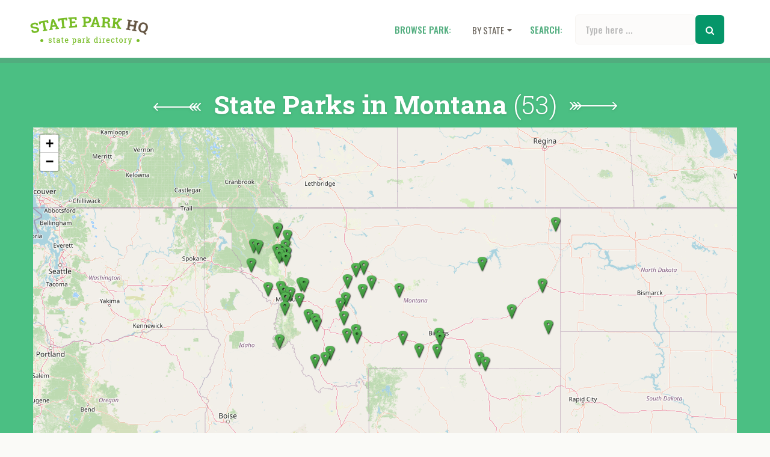

--- FILE ---
content_type: text/html; charset=utf-8
request_url: https://stateparkhq.com/montana
body_size: 41532
content:
<!DOCTYPE html>
<html lang="en">
  <head>
    <meta charset="UTF-8">
    <meta name="viewport" content="width=device-width">
    <link rel="icon" type="image/svg+xml" href="/favicon.svg">
    <link rel="preconnect" href="https://fonts.googleapis.com">
    <link rel="preconnect" href="https://fonts.gstatic.com" crossorigin>
    <link href="https://fonts.googleapis.com/css2?family=Oswald:wght@200;300;400;500;600;700&family=Roboto+Slab:wght@100;200;300;400;500;600;700;900&display=swap" rel="stylesheet">
    <script defer data-domain="stateparkhq.com" src="https://plausible.io/js/script.js"></script>
    <!-- Google Tag Manager -->
    <script async src="https://www.googletagmanager.com/gtag/js?id=UA-113142013-1"></script>
    
    <!-- End Google Tag Manager -->
    <meta name="generator" content="Astro v2.4.0">
    <title>State Parks in Montana</title>
  <link rel="stylesheet" href="/_astro/_stateName_.fec8f738.css" />
<link rel="stylesheet" href="/_astro/NewMap.3625237c.css" /><script type="module">window.dataLayer=window.dataLayer||[];function a(){dataLayer.push(arguments)}a("js",new Date);a("config","UA-113142013-1");
</script></head>
  <body>
    <header class="header <?php if(isset($_GET['park'])) {echo 'header--border-2';} ?>">
  <div class="container">
    <div class="row append-mobile-nav">
      <div class="col-sm-3 col-xs-5">
        <a href="/" class="logo">
          <img src="/static/img/logo.png" alt="State Park HQ">
        </a>
      </div>
      <nav class="block md:hidden">
        <style>astro-island,astro-slot{display:contents}</style><script>(self.Astro=self.Astro||{}).load=a=>{(async()=>await(await a())())()},window.dispatchEvent(new Event("astro:load"));var l;{const c={0:t=>t,1:t=>JSON.parse(t,o),2:t=>new RegExp(t),3:t=>new Date(t),4:t=>new Map(JSON.parse(t,o)),5:t=>new Set(JSON.parse(t,o)),6:t=>BigInt(t),7:t=>new URL(t),8:t=>new Uint8Array(JSON.parse(t)),9:t=>new Uint16Array(JSON.parse(t)),10:t=>new Uint32Array(JSON.parse(t))},o=(t,s)=>{if(t===""||!Array.isArray(s))return s;const[e,n]=s;return e in c?c[e](n):void 0};customElements.get("astro-island")||customElements.define("astro-island",(l=class extends HTMLElement{constructor(){super(...arguments);this.hydrate=()=>{if(!this.hydrator||this.parentElement&&this.parentElement.closest("astro-island[ssr]"))return;const s=this.querySelectorAll("astro-slot"),e={},n=this.querySelectorAll("template[data-astro-template]");for(const r of n){const i=r.closest(this.tagName);!i||!i.isSameNode(this)||(e[r.getAttribute("data-astro-template")||"default"]=r.innerHTML,r.remove())}for(const r of s){const i=r.closest(this.tagName);!i||!i.isSameNode(this)||(e[r.getAttribute("name")||"default"]=r.innerHTML)}const a=this.hasAttribute("props")?JSON.parse(this.getAttribute("props"),o):{};this.hydrator(this)(this.Component,a,e,{client:this.getAttribute("client")}),this.removeAttribute("ssr"),window.removeEventListener("astro:hydrate",this.hydrate),window.dispatchEvent(new CustomEvent("astro:hydrate"))}}connectedCallback(){!this.hasAttribute("await-children")||this.firstChild?this.childrenConnectedCallback():new MutationObserver((s,e)=>{e.disconnect(),this.childrenConnectedCallback()}).observe(this,{childList:!0})}async childrenConnectedCallback(){window.addEventListener("astro:hydrate",this.hydrate);let s=this.getAttribute("before-hydration-url");s&&await import(s),this.start()}start(){const s=JSON.parse(this.getAttribute("opts")),e=this.getAttribute("client");if(Astro[e]===void 0){window.addEventListener(`astro:${e}`,()=>this.start(),{once:!0});return}Astro[e](async()=>{const n=this.getAttribute("renderer-url"),[a,{default:r}]=await Promise.all([import(this.getAttribute("component-url")),n?import(n):()=>()=>{}]),i=this.getAttribute("component-export")||"default";if(!i.includes("."))this.Component=a[i];else{this.Component=a;for(const d of i.split("."))this.Component=this.Component[d]}return this.hydrator=r,this.hydrate},s,this)}attributeChangedCallback(){this.hydrator&&this.hydrate()}},l.observedAttributes=["props"],l))}</script><astro-island uid="Z2sn33M" prefix="r53" component-url="/_astro/MobileMenu.2a03a90d.js" component-export="default" renderer-url="/_astro/client.83139a3b.js" props="{&quot;states&quot;:[1,&quot;[[0,{\&quot;name\&quot;:[0,\&quot;Alabama\&quot;],\&quot;abbreviation\&quot;:[0,\&quot;AL\&quot;],\&quot;centerCoords\&quot;:[1,\&quot;[[0,32.806671],[0,-86.79113]]\&quot;],\&quot;zoom\&quot;:[0,null]}],[0,{\&quot;name\&quot;:[0,\&quot;Alaska\&quot;],\&quot;abbreviation\&quot;:[0,\&quot;AK\&quot;],\&quot;centerCoords\&quot;:[1,\&quot;[[0,61.370716],[0,-152.404419]]\&quot;],\&quot;zoom\&quot;:[0,null]}],[0,{\&quot;name\&quot;:[0,\&quot;Arizona\&quot;],\&quot;abbreviation\&quot;:[0,\&quot;AZ\&quot;],\&quot;centerCoords\&quot;:[1,\&quot;[[0,33.729759],[0,-111.431221]]\&quot;],\&quot;zoom\&quot;:[0,null]}],[0,{\&quot;name\&quot;:[0,\&quot;Arkansas\&quot;],\&quot;abbreviation\&quot;:[0,\&quot;AR\&quot;],\&quot;centerCoords\&quot;:[1,\&quot;[[0,34.969704],[0,-92.373123]]\&quot;],\&quot;zoom\&quot;:[0,null]}],[0,{\&quot;name\&quot;:[0,\&quot;California\&quot;],\&quot;abbreviation\&quot;:[0,\&quot;CA\&quot;],\&quot;centerCoords\&quot;:[1,\&quot;[[0,37.316203],[0,-119.681564]]\&quot;],\&quot;zoom\&quot;:[0,6]}],[0,{\&quot;name\&quot;:[0,\&quot;Colorado\&quot;],\&quot;abbreviation\&quot;:[0,\&quot;CO\&quot;],\&quot;centerCoords\&quot;:[1,\&quot;[[0,39.059811],[0,-105.311104]]\&quot;],\&quot;zoom\&quot;:[0,null]}],[0,{\&quot;name\&quot;:[0,\&quot;Connecticut\&quot;],\&quot;abbreviation\&quot;:[0,\&quot;CT\&quot;],\&quot;centerCoords\&quot;:[1,\&quot;[[0,41.597782],[0,-72.755371]]\&quot;],\&quot;zoom\&quot;:[0,7]}],[0,{\&quot;name\&quot;:[0,\&quot;Delaware\&quot;],\&quot;abbreviation\&quot;:[0,\&quot;DE\&quot;],\&quot;centerCoords\&quot;:[1,\&quot;[[0,39.318523],[0,-75.507141]]\&quot;],\&quot;zoom\&quot;:[0,7]}],[0,{\&quot;name\&quot;:[0,\&quot;Florida\&quot;],\&quot;abbreviation\&quot;:[0,\&quot;FL\&quot;],\&quot;centerCoords\&quot;:[1,\&quot;[[0,27.766279],[0,-81.686783]]\&quot;],\&quot;zoom\&quot;:[0,null]}],[0,{\&quot;name\&quot;:[0,\&quot;Georgia\&quot;],\&quot;abbreviation\&quot;:[0,\&quot;GA\&quot;],\&quot;centerCoords\&quot;:[1,\&quot;[[0,33.040619],[0,-83.643074]]\&quot;],\&quot;zoom\&quot;:[0,null]}],[0,{\&quot;name\&quot;:[0,\&quot;Hawaii\&quot;],\&quot;abbreviation\&quot;:[0,\&quot;HI\&quot;],\&quot;centerCoords\&quot;:[1,\&quot;[[0,21.094318],[0,-157.498337]]\&quot;],\&quot;zoom\&quot;:[0,null]}],[0,{\&quot;name\&quot;:[0,\&quot;Idaho\&quot;],\&quot;abbreviation\&quot;:[0,\&quot;ID\&quot;],\&quot;centerCoords\&quot;:[1,\&quot;[[0,44.240459],[0,-114.478828]]\&quot;],\&quot;zoom\&quot;:[0,6]}],[0,{\&quot;name\&quot;:[0,\&quot;Illinois\&quot;],\&quot;abbreviation\&quot;:[0,\&quot;IL\&quot;],\&quot;centerCoords\&quot;:[1,\&quot;[[0,40.349457],[0,-88.986137]]\&quot;],\&quot;zoom\&quot;:[0,null]}],[0,{\&quot;name\&quot;:[0,\&quot;Indiana\&quot;],\&quot;abbreviation\&quot;:[0,\&quot;IN\&quot;],\&quot;centerCoords\&quot;:[1,\&quot;[[0,39.849426],[0,-86.258278]]\&quot;],\&quot;zoom\&quot;:[0,null]}],[0,{\&quot;name\&quot;:[0,\&quot;Iowa\&quot;],\&quot;abbreviation\&quot;:[0,\&quot;IA\&quot;],\&quot;centerCoords\&quot;:[1,\&quot;[[0,42.011539],[0,-93.210526]]\&quot;],\&quot;zoom\&quot;:[0,7]}],[0,{\&quot;name\&quot;:[0,\&quot;Kansas\&quot;],\&quot;abbreviation\&quot;:[0,\&quot;KS\&quot;],\&quot;centerCoords\&quot;:[1,\&quot;[[0,38.5266],[0,-96.726486]]\&quot;],\&quot;zoom\&quot;:[0,7]}],[0,{\&quot;name\&quot;:[0,\&quot;Kentucky\&quot;],\&quot;abbreviation\&quot;:[0,\&quot;KY\&quot;],\&quot;centerCoords\&quot;:[1,\&quot;[[0,37.66814],[0,-84.670067]]\&quot;],\&quot;zoom\&quot;:[0,7]}],[0,{\&quot;name\&quot;:[0,\&quot;Louisiana\&quot;],\&quot;abbreviation\&quot;:[0,\&quot;LA\&quot;],\&quot;centerCoords\&quot;:[1,\&quot;[[0,31.169546],[0,-91.867805]]\&quot;],\&quot;zoom\&quot;:[0,7]}],[0,{\&quot;name\&quot;:[0,\&quot;Maine\&quot;],\&quot;abbreviation\&quot;:[0,\&quot;ME\&quot;],\&quot;centerCoords\&quot;:[1,\&quot;[[0,44.693947],[0,-69.381927]]\&quot;],\&quot;zoom\&quot;:[0,7]}],[0,{\&quot;name\&quot;:[0,\&quot;Maryland\&quot;],\&quot;abbreviation\&quot;:[0,\&quot;MD\&quot;],\&quot;centerCoords\&quot;:[1,\&quot;[[0,39.063946],[0,-76.802101]]\&quot;],\&quot;zoom\&quot;:[0,7]}],[0,{\&quot;name\&quot;:[0,\&quot;Massachusetts\&quot;],\&quot;abbreviation\&quot;:[0,\&quot;MA\&quot;],\&quot;centerCoords\&quot;:[1,\&quot;[[0,42.230171],[0,-71.530106]]\&quot;],\&quot;zoom\&quot;:[0,7]}],[0,{\&quot;name\&quot;:[0,\&quot;Michigan\&quot;],\&quot;abbreviation\&quot;:[0,\&quot;MI\&quot;],\&quot;centerCoords\&quot;:[1,\&quot;[[0,45.326618],[0,-84.536095]]\&quot;],\&quot;zoom\&quot;:[0,null]}],[0,{\&quot;name\&quot;:[0,\&quot;Minnesota\&quot;],\&quot;abbreviation\&quot;:[0,\&quot;MN\&quot;],\&quot;centerCoords\&quot;:[1,\&quot;[[0,46.694454],[0,-93.900192]]\&quot;],\&quot;zoom\&quot;:[0,null]}],[0,{\&quot;name\&quot;:[0,\&quot;Mississippi\&quot;],\&quot;abbreviation\&quot;:[0,\&quot;MS\&quot;],\&quot;centerCoords\&quot;:[1,\&quot;[[0,32.741646],[0,-89.678696]]\&quot;],\&quot;zoom\&quot;:[0,null]}],[0,{\&quot;name\&quot;:[0,\&quot;Missouri\&quot;],\&quot;abbreviation\&quot;:[0,\&quot;MO\&quot;],\&quot;centerCoords\&quot;:[1,\&quot;[[0,38.456085],[0,-92.288368]]\&quot;],\&quot;zoom\&quot;:[0,null]}],[0,{\&quot;name\&quot;:[0,\&quot;Montana\&quot;],\&quot;abbreviation\&quot;:[0,\&quot;MT\&quot;],\&quot;centerCoords\&quot;:[1,\&quot;[[0,46.921925],[0,-110.454353]]\&quot;],\&quot;zoom\&quot;:[0,6]}],[0,{\&quot;name\&quot;:[0,\&quot;Nebraska\&quot;],\&quot;abbreviation\&quot;:[0,\&quot;NE\&quot;],\&quot;centerCoords\&quot;:[1,\&quot;[[0,41.12537],[0,-98.268082]]\&quot;],\&quot;zoom\&quot;:[0,null]}],[0,{\&quot;name\&quot;:[0,\&quot;Nevada\&quot;],\&quot;abbreviation\&quot;:[0,\&quot;NV\&quot;],\&quot;centerCoords\&quot;:[1,\&quot;[[0,38.313515],[0,-117.055374]]\&quot;],\&quot;zoom\&quot;:[0,null]}],[0,{\&quot;name\&quot;:[0,\&quot;New Hampshire\&quot;],\&quot;abbreviation\&quot;:[0,\&quot;NH\&quot;],\&quot;centerCoords\&quot;:[1,\&quot;[[0,43.452492],[0,-71.563896]]\&quot;],\&quot;zoom\&quot;:[0,null]}],[0,{\&quot;name\&quot;:[0,\&quot;New Jersey\&quot;],\&quot;abbreviation\&quot;:[0,\&quot;NJ\&quot;],\&quot;centerCoords\&quot;:[1,\&quot;[[0,40.298904],[0,-74.521011]]\&quot;],\&quot;zoom\&quot;:[0,7]}],[0,{\&quot;name\&quot;:[0,\&quot;New Mexico\&quot;],\&quot;abbreviation\&quot;:[0,\&quot;NM\&quot;],\&quot;centerCoords\&quot;:[1,\&quot;[[0,34.840515],[0,-106.248482]]\&quot;],\&quot;zoom\&quot;:[0,null]}],[0,{\&quot;name\&quot;:[0,\&quot;New York\&quot;],\&quot;abbreviation\&quot;:[0,\&quot;NY\&quot;],\&quot;centerCoords\&quot;:[1,\&quot;[[0,42.165726],[0,-74.948051]]\&quot;],\&quot;zoom\&quot;:[0,null]}],[0,{\&quot;name\&quot;:[0,\&quot;North Carolina\&quot;],\&quot;abbreviation\&quot;:[0,\&quot;NC\&quot;],\&quot;centerCoords\&quot;:[1,\&quot;[[0,35.630066],[0,-79.806419]]\&quot;],\&quot;zoom\&quot;:[0,7]}],[0,{\&quot;name\&quot;:[0,\&quot;North Dakota\&quot;],\&quot;abbreviation\&quot;:[0,\&quot;ND\&quot;],\&quot;centerCoords\&quot;:[1,\&quot;[[0,47.528912],[0,-99.784012]]\&quot;],\&quot;zoom\&quot;:[0,null]}],[0,{\&quot;name\&quot;:[0,\&quot;Ohio\&quot;],\&quot;abbreviation\&quot;:[0,\&quot;OH\&quot;],\&quot;centerCoords\&quot;:[1,\&quot;[[0,40.388783],[0,-82.764915]]\&quot;],\&quot;zoom\&quot;:[0,null]}],[0,{\&quot;name\&quot;:[0,\&quot;Oklahoma\&quot;],\&quot;abbreviation\&quot;:[0,\&quot;OK\&quot;],\&quot;centerCoords\&quot;:[1,\&quot;[[0,35.565342],[0,-96.928917]]\&quot;],\&quot;zoom\&quot;:[0,null]}],[0,{\&quot;name\&quot;:[0,\&quot;Oregon\&quot;],\&quot;abbreviation\&quot;:[0,\&quot;OR\&quot;],\&quot;centerCoords\&quot;:[1,\&quot;[[0,44.572021],[0,-122.070938]]\&quot;],\&quot;zoom\&quot;:[0,null]}],[0,{\&quot;name\&quot;:[0,\&quot;Pennsylvania\&quot;],\&quot;abbreviation\&quot;:[0,\&quot;PA\&quot;],\&quot;centerCoords\&quot;:[1,\&quot;[[0,40.590752],[0,-77.209755]]\&quot;],\&quot;zoom\&quot;:[0,7]}],[0,{\&quot;name\&quot;:[0,\&quot;Rhode Island\&quot;],\&quot;abbreviation\&quot;:[0,\&quot;RI\&quot;],\&quot;centerCoords\&quot;:[1,\&quot;[[0,41.680893],[0,-71.51178]]\&quot;],\&quot;zoom\&quot;:[0,7]}],[0,{\&quot;name\&quot;:[0,\&quot;South Carolina\&quot;],\&quot;abbreviation\&quot;:[0,\&quot;SC\&quot;],\&quot;centerCoords\&quot;:[1,\&quot;[[0,33.856892],[0,-80.945007]]\&quot;],\&quot;zoom\&quot;:[0,7]}],[0,{\&quot;name\&quot;:[0,\&quot;South Dakota\&quot;],\&quot;abbreviation\&quot;:[0,\&quot;SD\&quot;],\&quot;centerCoords\&quot;:[1,\&quot;[[0,44.299782],[0,-99.438828]]\&quot;],\&quot;zoom\&quot;:[0,7]}],[0,{\&quot;name\&quot;:[0,\&quot;Tennessee\&quot;],\&quot;abbreviation\&quot;:[0,\&quot;TN\&quot;],\&quot;centerCoords\&quot;:[1,\&quot;[[0,35.747845],[0,-86.692345]]\&quot;],\&quot;zoom\&quot;:[0,7]}],[0,{\&quot;name\&quot;:[0,\&quot;Texas\&quot;],\&quot;abbreviation\&quot;:[0,\&quot;TX\&quot;],\&quot;centerCoords\&quot;:[1,\&quot;[[0,31.054487],[0,-98.563461]]\&quot;],\&quot;zoom\&quot;:[0,null]}],[0,{\&quot;name\&quot;:[0,\&quot;Utah\&quot;],\&quot;abbreviation\&quot;:[0,\&quot;UT\&quot;],\&quot;centerCoords\&quot;:[1,\&quot;[[0,40.150032],[0,-111.862434]]\&quot;],\&quot;zoom\&quot;:[0,null]}],[0,{\&quot;name\&quot;:[0,\&quot;Vermont\&quot;],\&quot;abbreviation\&quot;:[0,\&quot;VT\&quot;],\&quot;centerCoords\&quot;:[1,\&quot;[[0,44.045876],[0,-72.710686]]\&quot;],\&quot;zoom\&quot;:[0,7]}],[0,{\&quot;name\&quot;:[0,\&quot;Virginia\&quot;],\&quot;abbreviation\&quot;:[0,\&quot;VA\&quot;],\&quot;centerCoords\&quot;:[1,\&quot;[[0,37.769337],[0,-78.169968]]\&quot;],\&quot;zoom\&quot;:[0,null]}],[0,{\&quot;name\&quot;:[0,\&quot;Washington\&quot;],\&quot;abbreviation\&quot;:[0,\&quot;WA\&quot;],\&quot;centerCoords\&quot;:[1,\&quot;[[0,47.400902],[0,-121.490494]]\&quot;],\&quot;zoom\&quot;:[0,null]}],[0,{\&quot;name\&quot;:[0,\&quot;West Virginia\&quot;],\&quot;abbreviation\&quot;:[0,\&quot;WV\&quot;],\&quot;centerCoords\&quot;:[1,\&quot;[[0,38.491226],[0,-80.954453]]\&quot;],\&quot;zoom\&quot;:[0,7]}],[0,{\&quot;name\&quot;:[0,\&quot;Wisconsin\&quot;],\&quot;abbreviation\&quot;:[0,\&quot;WI\&quot;],\&quot;centerCoords\&quot;:[1,\&quot;[[0,44.568543],[0,-89.616508]]\&quot;],\&quot;zoom\&quot;:[0,7]}],[0,{\&quot;name\&quot;:[0,\&quot;Wyoming\&quot;],\&quot;abbreviation\&quot;:[0,\&quot;WY\&quot;],\&quot;centerCoords\&quot;:[1,\&quot;[[0,42.755966],[0,-107.30249]]\&quot;],\&quot;zoom\&quot;:[0,null]}]]&quot;]}" ssr="" client="load" opts="{&quot;name&quot;:&quot;MobileMenu&quot;,&quot;value&quot;:true}" await-children=""><div class="cursor-pointer text-right mr-6 mt-4"><i class="fa fa-bars"></i></div></astro-island>
      </nav>
      <nav class="col-sm-9 primary-nav desktop">
        <ul class="primary-nav__list">
          <li class="primary-nav__item primary-nav__title">
            Browse park:
          </li>
          <li class="primary-nav__item" style="position:static">
            <a href="#" class="primary-nav__link">
              By state
              <i class="fa fa-caret-down" aria-hidden="true"></i>
            </a>
            <ul class="primary-nav__sublist primary-nav__sublist--megamenu">
              <div class="container">
                <div class="row">
                  <ul class="primary-nav__sublist-column col-sm-3">
                    <li class="primary-nav__sublist-item">
                        <a href="/alabama" class="primary-nav__sublist-link">
                          Alabama
                        </a>
                      </li><li class="primary-nav__sublist-item">
                        <a href="/alaska" class="primary-nav__sublist-link">
                          Alaska
                        </a>
                      </li><li class="primary-nav__sublist-item">
                        <a href="/arizona" class="primary-nav__sublist-link">
                          Arizona
                        </a>
                      </li><li class="primary-nav__sublist-item">
                        <a href="/arkansas" class="primary-nav__sublist-link">
                          Arkansas
                        </a>
                      </li><li class="primary-nav__sublist-item">
                        <a href="/california" class="primary-nav__sublist-link">
                          California
                        </a>
                      </li><li class="primary-nav__sublist-item">
                        <a href="/colorado" class="primary-nav__sublist-link">
                          Colorado
                        </a>
                      </li><li class="primary-nav__sublist-item">
                        <a href="/connecticut" class="primary-nav__sublist-link">
                          Connecticut
                        </a>
                      </li><li class="primary-nav__sublist-item">
                        <a href="/delaware" class="primary-nav__sublist-link">
                          Delaware
                        </a>
                      </li><li class="primary-nav__sublist-item">
                        <a href="/florida" class="primary-nav__sublist-link">
                          Florida
                        </a>
                      </li><li class="primary-nav__sublist-item">
                        <a href="/georgia" class="primary-nav__sublist-link">
                          Georgia
                        </a>
                      </li><li class="primary-nav__sublist-item">
                        <a href="/hawaii" class="primary-nav__sublist-link">
                          Hawaii
                        </a>
                      </li><li class="primary-nav__sublist-item">
                        <a href="/idaho" class="primary-nav__sublist-link">
                          Idaho
                        </a>
                      </li><li class="primary-nav__sublist-item">
                        <a href="/illinois" class="primary-nav__sublist-link">
                          Illinois
                        </a>
                      </li>
                  </ul>
                  <ul class="primary-nav__sublist-column col-sm-3">
                    <li class="primary-nav__sublist-item">
                        <a href="/indiana" class="primary-nav__sublist-link">
                          Indiana
                        </a>
                      </li><li class="primary-nav__sublist-item">
                        <a href="/iowa" class="primary-nav__sublist-link">
                          Iowa
                        </a>
                      </li><li class="primary-nav__sublist-item">
                        <a href="/kansas" class="primary-nav__sublist-link">
                          Kansas
                        </a>
                      </li><li class="primary-nav__sublist-item">
                        <a href="/kentucky" class="primary-nav__sublist-link">
                          Kentucky
                        </a>
                      </li><li class="primary-nav__sublist-item">
                        <a href="/louisiana" class="primary-nav__sublist-link">
                          Louisiana
                        </a>
                      </li><li class="primary-nav__sublist-item">
                        <a href="/maine" class="primary-nav__sublist-link">
                          Maine
                        </a>
                      </li><li class="primary-nav__sublist-item">
                        <a href="/maryland" class="primary-nav__sublist-link">
                          Maryland
                        </a>
                      </li><li class="primary-nav__sublist-item">
                        <a href="/massachusetts" class="primary-nav__sublist-link">
                          Massachusetts
                        </a>
                      </li><li class="primary-nav__sublist-item">
                        <a href="/michigan" class="primary-nav__sublist-link">
                          Michigan
                        </a>
                      </li><li class="primary-nav__sublist-item">
                        <a href="/minnesota" class="primary-nav__sublist-link">
                          Minnesota
                        </a>
                      </li><li class="primary-nav__sublist-item">
                        <a href="/mississippi" class="primary-nav__sublist-link">
                          Mississippi
                        </a>
                      </li><li class="primary-nav__sublist-item">
                        <a href="/missouri" class="primary-nav__sublist-link">
                          Missouri
                        </a>
                      </li><li class="primary-nav__sublist-item">
                        <a href="/montana" class="primary-nav__sublist-link">
                          Montana
                        </a>
                      </li>
                  </ul>
                  <ul class="primary-nav__sublist-column col-sm-3">
                    <li class="primary-nav__sublist-item">
                        <a href="/nebraska" class="primary-nav__sublist-link">
                          Nebraska
                        </a>
                      </li><li class="primary-nav__sublist-item">
                        <a href="/nevada" class="primary-nav__sublist-link">
                          Nevada
                        </a>
                      </li><li class="primary-nav__sublist-item">
                        <a href="/new-hampshire" class="primary-nav__sublist-link">
                          New Hampshire
                        </a>
                      </li><li class="primary-nav__sublist-item">
                        <a href="/new-jersey" class="primary-nav__sublist-link">
                          New Jersey
                        </a>
                      </li><li class="primary-nav__sublist-item">
                        <a href="/new-mexico" class="primary-nav__sublist-link">
                          New Mexico
                        </a>
                      </li><li class="primary-nav__sublist-item">
                        <a href="/new-york" class="primary-nav__sublist-link">
                          New York
                        </a>
                      </li><li class="primary-nav__sublist-item">
                        <a href="/north-carolina" class="primary-nav__sublist-link">
                          North Carolina
                        </a>
                      </li><li class="primary-nav__sublist-item">
                        <a href="/north-dakota" class="primary-nav__sublist-link">
                          North Dakota
                        </a>
                      </li><li class="primary-nav__sublist-item">
                        <a href="/ohio" class="primary-nav__sublist-link">
                          Ohio
                        </a>
                      </li><li class="primary-nav__sublist-item">
                        <a href="/oklahoma" class="primary-nav__sublist-link">
                          Oklahoma
                        </a>
                      </li><li class="primary-nav__sublist-item">
                        <a href="/oregon" class="primary-nav__sublist-link">
                          Oregon
                        </a>
                      </li><li class="primary-nav__sublist-item">
                        <a href="/pennsylvania" class="primary-nav__sublist-link">
                          Pennsylvania
                        </a>
                      </li><li class="primary-nav__sublist-item">
                        <a href="/rhode-island" class="primary-nav__sublist-link">
                          Rhode Island
                        </a>
                      </li>
                  </ul>
                  <ul class="primary-nav__sublist-column col-sm-3">
                    <li class="primary-nav__sublist-item">
                        <a href="/south-carolina" class="primary-nav__sublist-link">
                          South Carolina
                        </a>
                      </li><li class="primary-nav__sublist-item">
                        <a href="/south-dakota" class="primary-nav__sublist-link">
                          South Dakota
                        </a>
                      </li><li class="primary-nav__sublist-item">
                        <a href="/tennessee" class="primary-nav__sublist-link">
                          Tennessee
                        </a>
                      </li><li class="primary-nav__sublist-item">
                        <a href="/texas" class="primary-nav__sublist-link">
                          Texas
                        </a>
                      </li><li class="primary-nav__sublist-item">
                        <a href="/utah" class="primary-nav__sublist-link">
                          Utah
                        </a>
                      </li><li class="primary-nav__sublist-item">
                        <a href="/vermont" class="primary-nav__sublist-link">
                          Vermont
                        </a>
                      </li><li class="primary-nav__sublist-item">
                        <a href="/virginia" class="primary-nav__sublist-link">
                          Virginia
                        </a>
                      </li><li class="primary-nav__sublist-item">
                        <a href="/washington" class="primary-nav__sublist-link">
                          Washington
                        </a>
                      </li><li class="primary-nav__sublist-item">
                        <a href="/west-virginia" class="primary-nav__sublist-link">
                          West Virginia
                        </a>
                      </li><li class="primary-nav__sublist-item">
                        <a href="/wisconsin" class="primary-nav__sublist-link">
                          Wisconsin
                        </a>
                      </li><li class="primary-nav__sublist-item">
                        <a href="/wyoming" class="primary-nav__sublist-link">
                          Wyoming
                        </a>
                      </li>
                  </ul>
                </div>
              </div>
            </ul>
          </li>
          <li class="primary-nav__item primary-nav__title ml-4">
            Search:
          </li>
          <li class="primary-nav__item primary-nav__title">
            <form action="/search" class="flex items-center">
  <input name="parkcats" type="text" placeholder="Type here ..." class="quick-search__field w-52">
  <button type="submit" class="text-white w-12 h-12 rounded-md bg-emerald-600">
    <i class="fa fa-search"></i>
  </button>
</form>
          </li>
        </ul>
      </nav>
    </div>
  </div>
</header>
    <div class="min-h-[25vh]">
      
  <div class="parks-map">
    <div class="container">
      <div class="row">
        <div class="col-xs-12">
          <h1 class="page-title has-text-shadow has-left-arrow has-right-arrow text-center">
            State Parks in Montana <span>(53)</span>
          </h1>
          <script>(self.Astro=self.Astro||{}).only=t=>{(async()=>await(await t())())()},window.dispatchEvent(new Event("astro:only"));</script><astro-island uid="ZnKmmW" component-url="/_astro/NewMap.ba411a4b.js" component-export="default" renderer-url="/_astro/client.83139a3b.js" props="{&quot;parkData&quot;:[1,&quot;[[0,{\&quot;id\&quot;:[0,\&quot;MT1\&quot;],\&quot;state\&quot;:[0,\&quot;MT\&quot;],\&quot;url\&quot;:[0,\&quot;http://stateparks.mt.gov/ackley-lake\&quot;],\&quot;type\&quot;:[0,\&quot;State Park\&quot;],\&quot;name\&quot;:[0,\&quot;Ackley Lake State Park\&quot;],\&quot;description\&quot;:[0,\&quot;Ackley Lake is nestled right in the heart of Montana&#39;s Big Sky Country. One glimpse and you&#39;ll easily understand how the beautiful views of the surrounding Little Belt and Snowy Mountains and rich agricultural land captured the heart of the legendary Western artist, Charlie Russell, a hundred years ago.\\n\\nToday, the diverse water recreation opportunities at this 290-acre park include fishing, boating, picnicking and camping. Stocked with rainbow trout and tiger muskie, the lake is often provides good angling. Ackley Lake has 26 first-come first-served campsites (cannot be reserved), and two boat launches.\\n\\nOn a warm summer day, enjoy the cool waters of Ackley Lake on Montana&#39;s open plains!\&quot;],\&quot;amenities\&quot;:[0,\&quot;Birding Trail,Boating,Camping,Fishing,Picnic Area,Swimming,Wildlife Viewing ,Water Skiing,Ice Fishing\&quot;],\&quot;phone\&quot;:[0,\&quot;406-727-1212\&quot;],\&quot;parkOpen\&quot;:[0,null],\&quot;parkClosed\&quot;:[0,null],\&quot;hoursNotes\&quot;:[0,null],\&quot;info.hours\&quot;:[0,null],\&quot;fullAddress\&quot;:[0,\&quot;989 Ackley Lake Rd, Hobson, MT 59452\&quot;],\&quot;areaAcres\&quot;:[0,290],\&quot;founded\&quot;:[0,1940],\&quot;city\&quot;:[0,\&quot;Hobson\&quot;],\&quot;location\&quot;:[0,{\&quot;lat\&quot;:[0,46.9599],\&quot;lng\&quot;:[0,-109.9346706]}],\&quot;files\&quot;:[1,\&quot;[]\&quot;],\&quot;distance\&quot;:[0,229.76109900004326]}],[0,{\&quot;id\&quot;:[0,\&quot;MT2\&quot;],\&quot;state\&quot;:[0,\&quot;MT\&quot;],\&quot;url\&quot;:[0,\&quot;http://stateparks.mt.gov/anaconda-smoke-stack\&quot;],\&quot;type\&quot;:[0,\&quot;State Park\&quot;],\&quot;name\&quot;:[0,\&quot;Anaconda Smoke Stack\&quot;],\&quot;description\&quot;:[0,\&quot;The old Anaconda Copper Company smelter stack, completed in 1919, is one of the tallest free-standing brick structures in the world at 585 feet. The inside diameter is 75 feet at the bottom, tapering to 60 feet at the top. In comparison, the Washington Monument is 555 feet tall.\\n\\nThe stack dominates the landscape like the company once dominated the area&#39;s economic life. Since the smelter closed in 1980, the stack has become a symbol of the challenges that face communities dependent on finite resources.\\n\\nListed in the National Register of Historic Places, the stack may be viewed and photographed only from a distance. Interpretive signs that detail its history are located in the viewing site near Goodman Park.\&quot;],\&quot;amenities\&quot;:[0,\&quot;Museum,Exhibits,Historical\&quot;],\&quot;phone\&quot;:[0,\&quot;406-287-3541\&quot;],\&quot;parkOpen\&quot;:[0,\&quot;24/7\&quot;],\&quot;parkClosed\&quot;:[0,null],\&quot;hoursNotes\&quot;:[0,null],\&quot;info.hours\&quot;:[0,null],\&quot;fullAddress\&quot;:[0,\&quot;100 Anaconda Smelter Rd, Anaconda, MT 59711\&quot;],\&quot;areaAcres\&quot;:[0,null],\&quot;founded\&quot;:[0,1986],\&quot;city\&quot;:[0,\&quot;Anaconda\&quot;],\&quot;location\&quot;:[0,{\&quot;lat\&quot;:[0,46.1233422],\&quot;lng\&quot;:[0,-112.9316927]}],\&quot;distance\&quot;:[0,172.73191845534657],\&quot;files\&quot;:[1,\&quot;[[0,{\\\&quot;url\\\&quot;:[0,\\\&quot;https://fwp.mt.gov/binaries/content/assets/fwp/pdfs/stateparks/parkmaps/anaconda-smoke-stack-map.pdf\\\&quot;],\\\&quot;parkName\\\&quot;:[0,\\\&quot;Anaconda Smoke Stack\\\&quot;],\\\&quot;type\\\&quot;:[0,\\\&quot;Park Map\\\&quot;],\\\&quot;state\\\&quot;:[0,\\\&quot;MT\\\&quot;],\\\&quot;stateParkID\\\&quot;:[0,\\\&quot;MT2\\\&quot;],\\\&quot;stateParks\\\&quot;:[0,null],\\\&quot;category\\\&quot;:[0,\\\&quot;Park Maps\\\&quot;],\\\&quot;icon\\\&quot;:[0,\\\&quot;fa-map-o\\\&quot;]}]]\&quot;]}],[0,{\&quot;id\&quot;:[0,\&quot;MT3\&quot;],\&quot;state\&quot;:[0,\&quot;MT\&quot;],\&quot;url\&quot;:[0,\&quot;http://stateparks.mt.gov/bannack\&quot;],\&quot;type\&quot;:[0,\&quot;State Park\&quot;],\&quot;name\&quot;:[0,\&quot;Bannack State Park\&quot;],\&quot;description\&quot;:[0,\&quot;Bannack State Park is a National Historic Landmark and the site of Montana&#39;s first major gold discovery on July 28, 1862. This strike set off a massive gold rush that swelled Bannack&#39;s population to over 3,000 by 1863. As the value of gold steadily dwindled, Bannack&#39;s bustling population was slowly lost. Over 50 buildings line Main Street; their historic log and frame structures recall Montana&#39;s formative years.\\n\\nTours are conducted from the visitor center, which is open from Memorial Day through Labor Day.\\n\\nBannack Days, with historic displays, re-enactors, and activities, are held annually the 3rd weekend in July.\\n\\nThe campground has 28 sites, including a rental tipi located along Grasshopper Creek, a  hike-in/bike-in campsite, with 4 tent pads, and a group picnic site.\\n\\nIn the winter months, dress warmly and skate on the frozen dredge pond from sometime in January to the first week in March (weather permitting). \&quot;],\&quot;amenities\&quot;:[0,\&quot;Biking,Camping,Birding Trail,Fishing,Picnic Area,Wildlife Viewing ,Ice Skating\&quot;],\&quot;phone\&quot;:[0,\&quot;406-834-3413\&quot;],\&quot;parkOpen\&quot;:[0,null],\&quot;parkClosed\&quot;:[0,null],\&quot;hoursNotes\&quot;:[0,null],\&quot;info.hours\&quot;:[0,null],\&quot;fullAddress\&quot;:[0,\&quot;721 Bannack Rd, Dillion, MT 59725\&quot;],\&quot;areaAcres\&quot;:[0,1600],\&quot;founded\&quot;:[0,null],\&quot;city\&quot;:[0,\&quot;Dillion\&quot;],\&quot;location\&quot;:[0,{\&quot;lat\&quot;:[0,45.1610337],\&quot;lng\&quot;:[0,-112.9955907]}],\&quot;distance\&quot;:[0,234.69019449424349],\&quot;files\&quot;:[1,\&quot;[[0,{\\\&quot;url\\\&quot;:[0,\\\&quot;https://fwp.mt.gov/binaries/content/assets/fwp/pdfs/stateparks/parkmaps/bannack-park-map\\\&quot;],\\\&quot;parkName\\\&quot;:[0,\\\&quot;Bannack State Park\\\&quot;],\\\&quot;type\\\&quot;:[0,\\\&quot;Park Map\\\&quot;],\\\&quot;state\\\&quot;:[0,\\\&quot;MT\\\&quot;],\\\&quot;stateParkID\\\&quot;:[0,\\\&quot;MT3\\\&quot;],\\\&quot;stateParks\\\&quot;:[0,null],\\\&quot;category\\\&quot;:[0,\\\&quot;Park Maps\\\&quot;],\\\&quot;icon\\\&quot;:[0,\\\&quot;fa-map-o\\\&quot;]}]]\&quot;]}],[0,{\&quot;id\&quot;:[0,\&quot;MT4\&quot;],\&quot;state\&quot;:[0,\&quot;MT\&quot;],\&quot;url\&quot;:[0,\&quot;http://stateparks.mt.gov/beaverhead-rock\&quot;],\&quot;type\&quot;:[0,\&quot;State Park\&quot;],\&quot;name\&quot;:[0,\&quot;Beaverhead Rock State Park\&quot;],\&quot;description\&quot;:[0,\&quot;Resembling the head of a swimming beaver, this natural landmark is listed in the National Register of Historic Places. The site may be viewed and photographed from a distance, but is not directly accessible.\\n\\nSacagawea, a young Shoshone Indian guide traveling with the Lewis and Clark Expedition in 1805, recognized this rock formation and knew that she may be in the vicinity of her relatives. The sighting gave the expedition hope that they may be able to find Native peoples from which to acquire horses for their trip across the mountains to the Pacific Ocean.\\n\\nMeriwether Lewis, August 8, 1805 wrote:\\n\\\&quot;The Indian woman recognized the point of a high plain to our right which she informed us was not very distant from the summer retreat of her nation on a river beyond the mountains which runs to the west. This hill she says her nation calls the beaver&#39;s head from a conceived resemblance of its figure to the head of that animal. She assures us that we shall either find her people on this river or on the river immediately west of its source; which from its present size cannot be very distant.\\\&quot;\&quot;],\&quot;amenities\&quot;:[0,\&quot;Historical,Wildlife Viewing \&quot;],\&quot;phone\&quot;:[0,\&quot;406-834-3413\&quot;],\&quot;parkOpen\&quot;:[0,null],\&quot;parkClosed\&quot;:[0,null],\&quot;hoursNotes\&quot;:[0,null],\&quot;info.hours\&quot;:[0,null],\&quot;fullAddress\&quot;:[0,\&quot;62 Beaverhead Rock Road, Twin Bridges, MT 59754\&quot;],\&quot;areaAcres\&quot;:[0,240],\&quot;founded\&quot;:[0,null],\&quot;city\&quot;:[0,\&quot;Twin Bridges\&quot;],\&quot;location\&quot;:[0,{\&quot;lat\&quot;:[0,45.3853782],\&quot;lng\&quot;:[0,-112.4585037]}],\&quot;distance\&quot;:[0,228.56671603208275],\&quot;files\&quot;:[1,\&quot;[[0,{\\\&quot;url\\\&quot;:[0,\\\&quot;https://fwp.mt.gov/binaries/content/assets/fwp/pdfs/stateparks/parkmaps/state-parks-guide.pdf\\\&quot;],\\\&quot;parkName\\\&quot;:[0,\\\&quot;Beaverhead Rock State Park\\\&quot;],\\\&quot;type\\\&quot;:[0,\\\&quot;Park Map &amp; Brochure\\\&quot;],\\\&quot;state\\\&quot;:[0,\\\&quot;MT\\\&quot;],\\\&quot;stateParkID\\\&quot;:[0,\\\&quot;MT4\\\&quot;],\\\&quot;stateParks\\\&quot;:[0,null],\\\&quot;category\\\&quot;:[0,\\\&quot;Park Maps\\\&quot;],\\\&quot;icon\\\&quot;:[0,\\\&quot;fa-map-o\\\&quot;]}]]\&quot;]}],[0,{\&quot;id\&quot;:[0,\&quot;MT5\&quot;],\&quot;state\&quot;:[0,\&quot;MT\&quot;],\&quot;url\&quot;:[0,\&quot;http://stateparks.mt.gov/beavertail-hill\&quot;],\&quot;type\&quot;:[0,\&quot;State Park\&quot;],\&quot;name\&quot;:[0,\&quot;Beavertail Hill State Park\&quot;],\&quot;description\&quot;:[0,\&quot;Visit and enjoy Beavertail Hill! One-half mile of the park is located on the Clark Fork River that provides terrific fishing and floating opportunities. Boating is carry-in only. \\n\\nYou can camp, picnic, or take a one-hour stroll through a thick canopy of cottonwoods on the park&#39;s self-guided nature trail. \\n\\nThere are 24 campsites with electricity and 2 tipi rentals. The two Sioux-style tipis at Beavertail Hill State Park are 18 feet in diameter and can comfortably sleep six to eight people. The canvas tipis have no furnishings, but do have indoor-outdoor carpeting inside, and a picnic table and fire grill located outside. Existing ADA Level: Easy Accessibility.\&quot;],\&quot;amenities\&quot;:[0,\&quot;Birding Trail,Camping,Fishing,Boating,Canoeing,Hiking,Picnic Area,Wildlife Viewing \&quot;],\&quot;phone\&quot;:[0,\&quot;406-677-6804\&quot;],\&quot;parkOpen\&quot;:[0,null],\&quot;parkClosed\&quot;:[0,null],\&quot;hoursNotes\&quot;:[0,null],\&quot;info.hours\&quot;:[0,null],\&quot;fullAddress\&quot;:[0,\&quot;29895 Bonita Station Rd, Clinton, MT 59825\&quot;],\&quot;areaAcres\&quot;:[0,65],\&quot;founded\&quot;:[0,1968],\&quot;city\&quot;:[0,\&quot;Clinton\&quot;],\&quot;location\&quot;:[0,{\&quot;lat\&quot;:[0,46.7193433],\&quot;lng\&quot;:[0,-113.5758912]}],\&quot;distance\&quot;:[0,123.52914341565305],\&quot;files\&quot;:[1,\&quot;[[0,{\\\&quot;url\\\&quot;:[0,\\\&quot;https://fwp.mt.gov/binaries/content/assets/fwp/pdfs/stateparks/parkmaps/beavertail-hill-map.pdf\\\&quot;],\\\&quot;parkName\\\&quot;:[0,\\\&quot;Beavertail Hill State Park\\\&quot;],\\\&quot;type\\\&quot;:[0,\\\&quot;Park Map\\\&quot;],\\\&quot;state\\\&quot;:[0,\\\&quot;MT\\\&quot;],\\\&quot;stateParkID\\\&quot;:[0,\\\&quot;MT5\\\&quot;],\\\&quot;stateParks\\\&quot;:[0,null],\\\&quot;category\\\&quot;:[0,\\\&quot;Park Maps\\\&quot;],\\\&quot;icon\\\&quot;:[0,\\\&quot;fa-map-o\\\&quot;]}]]\&quot;]}],[0,{\&quot;id\&quot;:[0,\&quot;MT6\&quot;],\&quot;state\&quot;:[0,\&quot;MT\&quot;],\&quot;url\&quot;:[0,\&quot;http://stateparks.mt.gov/big-arm\&quot;],\&quot;type\&quot;:[0,\&quot;State Park\&quot;],\&quot;name\&quot;:[0,\&quot;Big Arm / Flathead Lake State Lake\&quot;],\&quot;description\&quot;:[0,\&quot;Big Arm is located on Flathead Lake, the largest natural freshwater lake in the western United States. Twenty-eight miles long and 15 miles wide, Flathead Lake is renowned for its fishing. \\n\\nLocated on the lake&#39;s Big Arm Bay, its long pebble beach is popular with sunbathers and swimmers. Camping under a stand of mature ponderosa pine and juniper is a major attraction. The hiking trail provides excellent vistas of surrounding mountain ranges and high peaks with abundant watchable wildlife opportunities. Other opportunities include: fishing for lake trout, board sailing, boating, swimming, camping, picnicking, bicycling, hiking the 2.5 mile trail, wildlife viewing, scuba diving, and water-skiing.\\n\\nThis site is 2,953 feet in elevation and covers 217 acres. The campground has 41 campsites, including one wheelchair accessible site; one group campsite; and three yurts. Maximum RV/trailer length is 40 feet. Bear resistant storage lockers are available.\\n\\nYurts offer the latest in circular camping comfort! The Mission yurt is 20’ in diameter, Salish and Swan are 16’ in diameter, and the Swan yurt is ADA accessible. All yurts have furniture, electrical outlets, lights, and electric heat. Yurt sites includes a picnic table and a fire pit for cooking.\\n\\nA joint state/tribal fishing license is needed for fishing at this park and campers may stay only 14 days during a 30 day period. Pets are required to be on leashes.\\n\\nBig Arm is a popular jumping-off point to Wild Horse Island, a 2,163-acre island in Flathead Lake State Park, located off the west shore of the lake. The island is home to bald eagles, bighorn sheep, yellow-pine chipmunks, and wild horses. Wild Horse Island is accessible only by boat.\&quot;],\&quot;amenities\&quot;:[0,\&quot;Birding Trail,Camping,Fishing,Boating,Canoeing,Hiking,Kayaking,Picnic Area,Water Skiing,Windsurfing,Wildlife Viewing ,Trails\&quot;],\&quot;phone\&quot;:[0,\&quot;406-837-3041\&quot;],\&quot;parkOpen\&quot;:[0,null],\&quot;parkClosed\&quot;:[0,null],\&quot;hoursNotes\&quot;:[0,null],\&quot;info.hours\&quot;:[0,null],\&quot;fullAddress\&quot;:[0,\&quot;28031 Big Arm State Park Rd., Big Arm, MT 59901\&quot;],\&quot;areaAcres\&quot;:[0,217],\&quot;founded\&quot;:[0,1966],\&quot;city\&quot;:[0,\&quot;Big Arm\&quot;],\&quot;location\&quot;:[0,{\&quot;lat\&quot;:[0,47.8110406],\&quot;lng\&quot;:[0,-114.3109664]}],\&quot;distance\&quot;:[0,42.50369533947049],\&quot;files\&quot;:[1,\&quot;[[0,{\\\&quot;url\\\&quot;:[0,\\\&quot;https://fwp.mt.gov/binaries/content/assets/fwp/pdfs/stateparks/parkmaps/big_arm_trail_map.pdf\\\&quot;],\\\&quot;parkName\\\&quot;:[0,\\\&quot;Big Arm / Flathead Lake State Lake\\\&quot;],\\\&quot;type\\\&quot;:[0,\\\&quot;Trail Map\\\&quot;],\\\&quot;state\\\&quot;:[0,\\\&quot;MT\\\&quot;],\\\&quot;stateParkID\\\&quot;:[0,\\\&quot;MT6\\\&quot;],\\\&quot;stateParks\\\&quot;:[0,null],\\\&quot;category\\\&quot;:[0,\\\&quot;Park Maps\\\&quot;],\\\&quot;icon\\\&quot;:[0,\\\&quot;fa-map-o\\\&quot;]}]]\&quot;]}],[0,{\&quot;id\&quot;:[0,\&quot;MT7\&quot;],\&quot;state\&quot;:[0,\&quot;MT\&quot;],\&quot;url\&quot;:[0,\&quot;http://stateparks.mt.gov/black-sandy\&quot;],\&quot;type\&quot;:[0,\&quot;State Park\&quot;],\&quot;name\&quot;:[0,\&quot;Black Sandy State Park\&quot;],\&quot;description\&quot;:[0,\&quot;Come, visit and enjoy one of the few public parks on the shores of Hauser Reservoir. Black Sandy State Park is an extremely popular weekend boating, fishing, camping and water skiing location. \\n\\nBoating, fishing, swimming, camping (electrical hookups are available May 1- November 30), picnicking, bicycling, and mountain biking are available. \\n\\nBlack Sandy State Park has 29 campsites with electricity that you can reserve, and 6 campsites without electricity that are first come-first served. Maximum trailer length is 35 ft. You can make reservations up to one day in advance of your arrival date. For same-day availability, try the park office—406-458-3221—to check if any sites are available for that night. There are also boat slips for rent on a first-come, first-served basis. \\n\\nThere is NO lifeguard on duty at Black Sandy State Park.\\n\\nThe park is 43 acres at an elevation of 3,835 feet.\&quot;],\&quot;amenities\&quot;:[0,\&quot;Boating,Fishing,Camping,Hiking,Picnic Area,Swimming,Water Skiing,Ice Fishing\&quot;],\&quot;phone\&quot;:[0,\&quot;(406) 495-3270\&quot;],\&quot;parkOpen\&quot;:[0,\&quot;24/7\&quot;],\&quot;parkClosed\&quot;:[0,null],\&quot;hoursNotes\&quot;:[0,null],\&quot;info.hours\&quot;:[0,null],\&quot;fullAddress\&quot;:[0,\&quot;6563 Hauser Dam Rd, Helena, MT 59602\&quot;],\&quot;areaAcres\&quot;:[0,43],\&quot;founded\&quot;:[0,1980],\&quot;city\&quot;:[0,\&quot;Helena\&quot;],\&quot;location\&quot;:[0,{\&quot;lat\&quot;:[0,46.7455285],\&quot;lng\&quot;:[0,-111.8866754]}],\&quot;distance\&quot;:[0,163.89527091952755],\&quot;files\&quot;:[1,\&quot;[[0,{\\\&quot;url\\\&quot;:[0,\\\&quot;https://fwp.mt.gov/binaries/content/assets/fwp/pdfs/stateparks/parkmaps/black-sandy-map.pdf\\\&quot;],\\\&quot;parkName\\\&quot;:[0,\\\&quot;Black Sandy State Park\\\&quot;],\\\&quot;type\\\&quot;:[0,\\\&quot;Park Map\\\&quot;],\\\&quot;state\\\&quot;:[0,\\\&quot;MT\\\&quot;],\\\&quot;stateParkID\\\&quot;:[0,\\\&quot;MT7\\\&quot;],\\\&quot;stateParks\\\&quot;:[0,null],\\\&quot;category\\\&quot;:[0,\\\&quot;Park Maps\\\&quot;],\\\&quot;icon\\\&quot;:[0,\\\&quot;fa-map-o\\\&quot;]}]]\&quot;]}],[0,{\&quot;id\&quot;:[0,\&quot;MT8\&quot;],\&quot;state\&quot;:[0,\&quot;MT\&quot;],\&quot;url\&quot;:[0,\&quot;http://stateparks.mt.gov/brush-lake\&quot;],\&quot;type\&quot;:[0,\&quot;State Park\&quot;],\&quot;name\&quot;:[0,\&quot;Brush Lake State Park\&quot;],\&quot;description\&quot;:[0,\&quot;Brush Lake is a deep, clear lake with beaches surrounded by grass fields and spring wheat.\\n\\nThis mile long lake offers public access for swimming and is ideal for wildlife viewing, motorized boating and water skiing. \\n\\nThe Northeast portion of the lake includes a day use area with a boat ramp, dock and picnic area, along with a 12-site campground which consists of (10) electric campsites and (2) double campsite with electricity.\\n\\nDue to the high alkali content of it&#39;s crystal clear waters, Brush Lake does not support any significant fish life.\&quot;],\&quot;amenities\&quot;:[0,\&quot;Birding Trail,Beaches,Swimming,Boating,Canoeing,Hiking,Picnic Area,Camping\&quot;],\&quot;phone\&quot;:[0,\&quot;406-377-6256\&quot;],\&quot;parkOpen\&quot;:[0,null],\&quot;parkClosed\&quot;:[0,null],\&quot;hoursNotes\&quot;:[0,null],\&quot;info.hours\&quot;:[0,null],\&quot;fullAddress\&quot;:[0,\&quot;1733 Brush Lake Rd. Dagmar, MT 59219\&quot;],\&quot;areaAcres\&quot;:[0,450],\&quot;founded\&quot;:[0,2004],\&quot;city\&quot;:[0,\&quot;Dagmar\&quot;],\&quot;location\&quot;:[0,{\&quot;lat\&quot;:[0,48.5920373],\&quot;lng\&quot;:[0,-104.2095813]}],\&quot;distance\&quot;:[0,464.92247193725535],\&quot;files\&quot;:[1,\&quot;[[0,{\\\&quot;url\\\&quot;:[0,\\\&quot;https://fwp.mt.gov/binaries/content/assets/fwp/pdfs/stateparks/parkmaps/brush_lake_trail_map.pdf\\\&quot;],\\\&quot;parkName\\\&quot;:[0,\\\&quot;Brush Lake State Park\\\&quot;],\\\&quot;type\\\&quot;:[0,\\\&quot;Trail Map\\\&quot;],\\\&quot;state\\\&quot;:[0,\\\&quot;MT\\\&quot;],\\\&quot;stateParkID\\\&quot;:[0,\\\&quot;MT8\\\&quot;],\\\&quot;stateParks\\\&quot;:[0,null],\\\&quot;category\\\&quot;:[0,\\\&quot;Park Maps\\\&quot;],\\\&quot;icon\\\&quot;:[0,\\\&quot;fa-map-o\\\&quot;]}]]\&quot;]}],[0,{\&quot;id\&quot;:[0,\&quot;MT9\&quot;],\&quot;state\&quot;:[0,\&quot;MT\&quot;],\&quot;url\&quot;:[0,\&quot;http://stateparks.mt.gov/chief-plenty-coups\&quot;],\&quot;type\&quot;:[0,\&quot;State Park\&quot;],\&quot;name\&quot;:[0,\&quot;Chief Plenty Coups State Park\&quot;],\&quot;description\&quot;:[0,\&quot;Situated within the Crow Indian Reservation in south-central Montana, 40 minutes south of Billings, this day-use park preserves the log home, sacred spring, and farmstead of Chief Plenty Coups. This state park is a National Historic Landmark.\\n\\nPlenty Coups (Aleek-chea-ahoosh, meaning \\\&quot;many achievements\\\&quot;) was a man of war - and then a man of peace - whose vision has helped bridge a gap between two cultures. Recognized for his bravery and leadership, he was made a chief of the Apsáalooke (Crow) tribe by age 28.\\n\\nWhen Plenty Coups gave up his nomadic ways in 1884, he became one of the first Apsáalooke to own and settle on a farm, which was deeded to him through the federal Indian Allotment Act. On his 320-acre tract, located a half mile east of Pryor, he opened a general store, built a home, and tilled the earth until his death in 1932 at age 84.\\n\\nAt that time, as requested by Plenty Coups and his wife, Strikes the Iron, 195 acres of his land was made into a public park. Upon his death, the Apsáalooke people voted to designate him as their last traditional tribal chief.\\n\\nPlan at least an hour to walk the grounds and browse through the Visitor Center that commemorates the life of this remarkable man and his efforts to lead his people into bridging the gap between two cultures and transition from a tipi and buffalo to a settled reservation lifestyle. Walk the 3/4 mile trail around the park along beautiful Pryor Creek. The tranquil, shaded picnic area is a beautiful spot to enjoy lunch and absorb the serenity of this special place. The park is day use only; no camping.\&quot;],\&quot;amenities\&quot;:[0,\&quot;Birding Trail,Exhibits,Historical,Fishing,Hiking,Horseback Riding,Picnic Area,Playground\&quot;],\&quot;phone\&quot;:[0,\&quot;406-252-1289\&quot;],\&quot;parkOpen\&quot;:[0,8],\&quot;parkClosed\&quot;:[0,5],\&quot;hoursNotes\&quot;:[0,null],\&quot;info.hours\&quot;:[0,null],\&quot;fullAddress\&quot;:[0,\&quot;1 Pryor Rd, Pryor, MT 59066\&quot;],\&quot;areaAcres\&quot;:[0,190],\&quot;founded\&quot;:[0,1932],\&quot;city\&quot;:[0,\&quot;Pryor\&quot;],\&quot;location\&quot;:[0,{\&quot;lat\&quot;:[0,45.4265408],\&quot;lng\&quot;:[0,-108.548632]}],\&quot;distance\&quot;:[0,343.9211435171932],\&quot;files\&quot;:[1,\&quot;[[0,{\\\&quot;url\\\&quot;:[0,\\\&quot;https://fwp.mt.gov/binaries/content/assets/fwp/pdfs/stateparks/parkmaps/chief_plenty_coups_trail_map.pdf\\\&quot;],\\\&quot;parkName\\\&quot;:[0,\\\&quot;Chief Plenty Coups State Park\\\&quot;],\\\&quot;type\\\&quot;:[0,\\\&quot;Trail Map\\\&quot;],\\\&quot;state\\\&quot;:[0,\\\&quot;MT\\\&quot;],\\\&quot;stateParkID\\\&quot;:[0,\\\&quot;MT9\\\&quot;],\\\&quot;stateParks\\\&quot;:[0,null],\\\&quot;category\\\&quot;:[0,\\\&quot;Park Maps\\\&quot;],\\\&quot;icon\\\&quot;:[0,\\\&quot;fa-map-o\\\&quot;]}]]\&quot;]}],[0,{\&quot;id\&quot;:[0,\&quot;MT10\&quot;],\&quot;state\&quot;:[0,\&quot;MT\&quot;],\&quot;url\&quot;:[0,\&quot;http://stateparks.mt.gov/clarks-lookout\&quot;],\&quot;type\&quot;:[0,\&quot;State Park\&quot;],\&quot;name\&quot;:[0,\&quot;Clark&#39;s Lookout State Park\&quot;],\&quot;description\&quot;:[0,\&quot;Clark&#39;s Lookout State Park is located above the Beaverhead River and is a place that provided the Lewis and Clark Expedition with a view of the route ahead. On August 13, 1805, Captain William Clark climbed this hill overlooking the Beaverhead River to get a sense of his surroundings and document the location.\\n\\nIt is situated on 8.2 acres of land at 5,118 feet. \\n\\nClark&#39;s Lookout State Park is located just 1 mile north of Dillon off Highway 91. Interpretive signs explain navigational methods used by the expedition. Make the short walk to the top of the lookout and you&#39;ll discover a magnificent view of the Beaverhead Valley and a monument showing the three compass readings that Captain Clark took on that day.\&quot;],\&quot;amenities\&quot;:[0,\&quot;Hiking,Historical,Picnic Area,Wildlife Viewing ,Sightseeing\&quot;],\&quot;phone\&quot;:[0,\&quot;406-834-3413\&quot;],\&quot;parkOpen\&quot;:[0,\&quot;24/7\&quot;],\&quot;parkClosed\&quot;:[0,null],\&quot;hoursNotes\&quot;:[0,null],\&quot;info.hours\&quot;:[0,null],\&quot;fullAddress\&quot;:[0,\&quot;950 Lovers Leap Rd, Dillon, MT 59725\&quot;],\&quot;areaAcres\&quot;:[0,8],\&quot;founded\&quot;:[0,1985],\&quot;city\&quot;:[0,\&quot;Dillon\&quot;],\&quot;location\&quot;:[0,{\&quot;lat\&quot;:[0,45.2351743],\&quot;lng\&quot;:[0,-112.6334792]}],\&quot;distance\&quot;:[0,235.17166290399575],\&quot;files\&quot;:[1,\&quot;[[0,{\\\&quot;url\\\&quot;:[0,\\\&quot;https://fwp.mt.gov/binaries/content/assets/fwp/pdfs/stateparks/parkmaps/clarks_lookout_trail_map.pdf\\\&quot;],\\\&quot;parkName\\\&quot;:[0,\\\&quot;Clark&#39;s Lookout State Park\\\&quot;],\\\&quot;type\\\&quot;:[0,\\\&quot;Trail Map\\\&quot;],\\\&quot;state\\\&quot;:[0,\\\&quot;MT\\\&quot;],\\\&quot;stateParkID\\\&quot;:[0,\\\&quot;MT10\\\&quot;],\\\&quot;stateParks\\\&quot;:[0,null],\\\&quot;category\\\&quot;:[0,\\\&quot;Park Maps\\\&quot;],\\\&quot;icon\\\&quot;:[0,\\\&quot;fa-map-o\\\&quot;]}]]\&quot;]}],[0,{\&quot;id\&quot;:[0,\&quot;MT11\&quot;],\&quot;state\&quot;:[0,\&quot;MT\&quot;],\&quot;url\&quot;:[0,\&quot;http://stateparks.mt.gov/cooney\&quot;],\&quot;type\&quot;:[0,\&quot;State Park\&quot;],\&quot;name\&quot;:[0,\&quot;Cooney State Park\&quot;],\&quot;description\&quot;:[0,\&quot;Head to Cooney State Park&#39;s reservoir 40 minutes south of Billings to boat, play in the water, camp, and fish. This is the most popular recreation area serving south central Montana, and it&#39;s always a busy place in the summer!\\n\\nThe park features good walleye and rainbow trout fishing, abundant boating opportunities, and five campgrounds with 82 campsites and three group use areas available daily around the lake. Nineteen campsites with electricity are available.\\n\\nThe park offers three boat ramps with docks and a fish cleaning station at Red Lodge Arm.\\nPark size: 309 acres. Elevation: 4,252 feet.\&quot;],\&quot;amenities\&quot;:[0,\&quot;Biking,Birding Trail,Hiking,Camping,Boating,Canoeing,Kayaking,Fishing,Horseshoes,Picnic Area,Swimming,Water Skiing,Windsurfing,Volleyball,Wildlife Viewing ,Sightseeing,Playground\&quot;],\&quot;phone\&quot;:[0,\&quot;406-445-2326\&quot;],\&quot;parkOpen\&quot;:[0,null],\&quot;parkClosed\&quot;:[0,null],\&quot;hoursNotes\&quot;:[0,null],\&quot;info.hours\&quot;:[0,null],\&quot;fullAddress\&quot;:[0,\&quot;86 Lake Shore Rd, Roberts, MT 59070\&quot;],\&quot;areaAcres\&quot;:[0,309],\&quot;founded\&quot;:[0,1970],\&quot;city\&quot;:[0,\&quot;Roberts\&quot;],\&quot;location\&quot;:[0,{\&quot;lat\&quot;:[0,45.442],\&quot;lng\&quot;:[0,-109.205]}],\&quot;distance\&quot;:[0,319.05354903699066],\&quot;files\&quot;:[1,\&quot;[[0,{\\\&quot;url\\\&quot;:[0,\\\&quot;https://fwp.mt.gov/binaries/content/assets/fwp/pdfs/stateparks/parkmaps/cooney-campground-map-2018.pdf\\\&quot;],\\\&quot;parkName\\\&quot;:[0,\\\&quot;Cooney State Park\\\&quot;],\\\&quot;type\\\&quot;:[0,\\\&quot;Campground Map\\\&quot;],\\\&quot;state\\\&quot;:[0,\\\&quot;MT\\\&quot;],\\\&quot;stateParkID\\\&quot;:[0,\\\&quot;MT11\\\&quot;],\\\&quot;stateParks\\\&quot;:[0,null],\\\&quot;category\\\&quot;:[0,\\\&quot;Park Maps\\\&quot;],\\\&quot;icon\\\&quot;:[0,\\\&quot;fa-fire-o\\\&quot;]}]]\&quot;]}],[0,{\&quot;id\&quot;:[0,\&quot;MT12\&quot;],\&quot;state\&quot;:[0,\&quot;MT\&quot;],\&quot;url\&quot;:[0,\&quot;http://stateparks.mt.gov/council-grove\&quot;],\&quot;type\&quot;:[0,\&quot;State Park\&quot;],\&quot;name\&quot;:[0,\&quot;Council Grove State Park\&quot;],\&quot;description\&quot;:[0,\&quot;Visit and experience the nature and solitude of Council Grove State Park and reflect on the park&#39;s history.\\n\\nIn 1855, on this site, Isaac Stevens negotiated the Hellgate Treaty between the U. S. government and the Salish, Kootenai, and Pend d&#39;Oreille Indians to create the Flathead Reservation. The treaty was signed here on July 16, 1855.\\n\\nCouncil Grove State Park contains large, old-growth ponderosa pines, grassy fields by the park picnic area, and cottonwoods along the Clark Fork.\\n\\nThis site is composed of 187 acres at an elevation of 3,198 feet.\\n\\nThis is a day-use-only site. Vehicle size is limited to passenger cars.\&quot;],\&quot;amenities\&quot;:[0,\&quot;Hiking,Fishing,Picnic Area,Historical,Exhibits,Birding Trail,Wildlife Viewing ,Trails\&quot;],\&quot;phone\&quot;:[0,\&quot;406-542-5500\&quot;],\&quot;parkOpen\&quot;:[0,null],\&quot;parkClosed\&quot;:[0,null],\&quot;hoursNotes\&quot;:[0,null],\&quot;info.hours\&quot;:[0,null],\&quot;fullAddress\&quot;:[0,\&quot;11249 Mullan Rd, Missoula, MT 59808\&quot;],\&quot;areaAcres\&quot;:[0,187],\&quot;founded\&quot;:[0,1978],\&quot;city\&quot;:[0,\&quot;Missoula\&quot;],\&quot;location\&quot;:[0,{\&quot;lat\&quot;:[0,46.91302],\&quot;lng\&quot;:[0,-114.15477]}],\&quot;distance\&quot;:[0,104.94105336055691],\&quot;files\&quot;:[1,\&quot;[[0,{\\\&quot;url\\\&quot;:[0,\\\&quot;https://fwp.mt.gov/binaries/content/assets/fwp/pdfs/stateparks/parkmaps/council_grove_park_map.pdf\\\&quot;],\\\&quot;parkName\\\&quot;:[0,\\\&quot;Council Grove State Park\\\&quot;],\\\&quot;type\\\&quot;:[0,\\\&quot;Trail Map\\\&quot;],\\\&quot;state\\\&quot;:[0,\\\&quot;MT\\\&quot;],\\\&quot;stateParkID\\\&quot;:[0,\\\&quot;MT12\\\&quot;],\\\&quot;stateParks\\\&quot;:[0,null],\\\&quot;category\\\&quot;:[0,\\\&quot;Park Maps\\\&quot;],\\\&quot;icon\\\&quot;:[0,\\\&quot;fa-map-o\\\&quot;]}]]\&quot;]}],[0,{\&quot;id\&quot;:[0,\&quot;MT13\&quot;],\&quot;state\&quot;:[0,\&quot;MT\&quot;],\&quot;url\&quot;:[0,\&quot;http://stateparks.mt.gov/elkhorn\&quot;],\&quot;type\&quot;:[0,\&quot;State Park\&quot;],\&quot;name\&quot;:[0,\&quot;Elkhorn State Park\&quot;],\&quot;description\&quot;:[0,\&quot;Backcountry roads settle you into a 19th century mining landscape before you reach historic Fraternity Hall and Gillian Hall nestled within the privately owned town of Elkhorn. Bring your camera to record these two picturesque structures from the early-day silver-mining ghost town, preserved as outstanding examples of frontier architecture. Each has been recorded in the Historic American Buildings Survey.\\n\\n\&quot;],\&quot;amenities\&quot;:[0,\&quot;Biking,Hiking,Historical,Wildlife Viewing \&quot;],\&quot;phone\&quot;:[0,\&quot;(406) 495-3270\&quot;],\&quot;parkOpen\&quot;:[0,null],\&quot;parkClosed\&quot;:[0,null],\&quot;hoursNotes\&quot;:[0,null],\&quot;info.hours\&quot;:[0,null],\&quot;fullAddress\&quot;:[0,\&quot;812 Elkhorn St., Boulder, MT 59632\&quot;],\&quot;areaAcres\&quot;:[0,null],\&quot;founded\&quot;:[0,null],\&quot;city\&quot;:[0,\&quot;Boulder\&quot;],\&quot;location\&quot;:[0,{\&quot;lat\&quot;:[0,46.274722],\&quot;lng\&quot;:[0,-111.945833]}],\&quot;distance\&quot;:[0,186.949110388346],\&quot;files\&quot;:[1,\&quot;[[0,{\\\&quot;url\\\&quot;:[0,\\\&quot;https://fwp.mt.gov/binaries/content/assets/fwp/pdfs/stateparks/parkmaps/state-parks-guide.pdf\\\&quot;],\\\&quot;parkName\\\&quot;:[0,\\\&quot;Elkhorn State Park\\\&quot;],\\\&quot;type\\\&quot;:[0,\\\&quot;Park Map &amp; Brochure\\\&quot;],\\\&quot;state\\\&quot;:[0,\\\&quot;MT\\\&quot;],\\\&quot;stateParkID\\\&quot;:[0,\\\&quot;MT13\\\&quot;],\\\&quot;stateParks\\\&quot;:[0,null],\\\&quot;category\\\&quot;:[0,\\\&quot;Park Maps\\\&quot;],\\\&quot;icon\\\&quot;:[0,\\\&quot;fa-map-o\\\&quot;]}]]\&quot;]}],[0,{\&quot;id\&quot;:[0,\&quot;MT14\&quot;],\&quot;state\&quot;:[0,\&quot;MT\&quot;],\&quot;url\&quot;:[0,\&quot;http://stateparks.mt.gov/finley-point\&quot;],\&quot;type\&quot;:[0,\&quot;State Park\&quot;],\&quot;name\&quot;:[0,\&quot;Finley Point / Flathead Lake State Park\&quot;],\&quot;description\&quot;:[0,\&quot;Make Finley Point at Flathead Lake State Park, located at the southern end of Flathead Lake, your base camp to enjoy the many activities in the area.\\n\\nFishing for Lake Trout and Lake Superior Whitefish is excellent. There&#39;s camping, hiking, swimming, and boating at the state park, along with golf, shopping, dining, entertainment and museums in nearby Polson.\\n\\nFinley Point has 18 RV campsites and 4 boat camping slips with 50-amp electric hookups, plus 7 tent sites and 12 boat slips without electricity. Maximum RV Length varies by site. Please see ReserveAmerica website for details.\\n\\nBear resistant storage lockers are available. A joint state/tribal fishing license is needed for fishing at this park.\\n\\nElevation is 2,913 feet; park size is 28 acres.\&quot;],\&quot;amenities\&quot;:[0,\&quot;Beaches,Boating,Canoeing,Kayaking,Fishing,Swimming,Windsurfing,Water Skiing,Camping,Picnic Area,Wildlife Viewing \&quot;],\&quot;phone\&quot;:[0,\&quot;406-887-2715\&quot;],\&quot;parkOpen\&quot;:[0,null],\&quot;parkClosed\&quot;:[0,null],\&quot;hoursNotes\&quot;:[0,null],\&quot;info.hours\&quot;:[0,null],\&quot;fullAddress\&quot;:[0,\&quot;31453 S Finley Point Rd, Polson, MT 59860\&quot;],\&quot;areaAcres\&quot;:[0,28],\&quot;founded\&quot;:[0,1965],\&quot;city\&quot;:[0,\&quot;Finley Point\&quot;],\&quot;location\&quot;:[0,{\&quot;lat\&quot;:[0,47.737996],\&quot;lng\&quot;:[0,-114.0634437]}],\&quot;distance\&quot;:[0,49.53894166303049],\&quot;files\&quot;:[1,\&quot;[[0,{\\\&quot;url\\\&quot;:[0,\\\&quot;https://fwp.mt.gov/binaries/content/assets/fwp/pdfs/stateparks/parkmaps/finley-point-2019_forweb.pdf\\\&quot;],\\\&quot;parkName\\\&quot;:[0,\\\&quot;Finley Point / Flathead Lake State Park\\\&quot;],\\\&quot;type\\\&quot;:[0,\\\&quot;Park Map\\\&quot;],\\\&quot;state\\\&quot;:[0,\\\&quot;MT\\\&quot;],\\\&quot;stateParkID\\\&quot;:[0,\\\&quot;MT14\\\&quot;],\\\&quot;stateParks\\\&quot;:[0,null],\\\&quot;category\\\&quot;:[0,\\\&quot;Park Maps\\\&quot;],\\\&quot;icon\\\&quot;:[0,\\\&quot;fa-map-o\\\&quot;]}]]\&quot;]}],[0,{\&quot;id\&quot;:[0,\&quot;MT15\&quot;],\&quot;state\&quot;:[0,\&quot;MT\&quot;],\&quot;url\&quot;:[0,\&quot;http://stateparks.mt.gov/first-peoples-buffalo-jump\&quot;],\&quot;type\&quot;:[0,\&quot;State Park\&quot;],\&quot;name\&quot;:[0,\&quot;First Peoples Buffalo Jump State Park\&quot;],\&quot;description\&quot;:[0,\&quot;First Peoples Buffalo Jump State Park and National Historic Landmark is an archaeological site with possibly the largest bison cliff jump in North America.\\n\\nNative peoples used this site for at least a thousand years before Lewis and Clark passed through here. The bison jump site consists of a mile long sandstone cliff; there are remnants of drive lines on top of the cliff and there are up to 18 ft. of compacted buffalo remains below the cliff. The park has an interpretive trail, picnic tables and a black-tailed prairie dog town to help the visitor better understand the epic history of hunting on the high plains.\\n\\nIn an effort to pay homage to the buffalo and the people who honor this mighty animal, First Peoples Buffalo Jump State Park has a terrific on-site education Visitor Center. The 6,000 square foot center offers visitors buffalo culture exhibits, a storytelling circle, classroom, gallery and bookstore. An outdoor amphitheater and traditional games playing fields are featured outdoors.\\n\\nFor hundreds of years, Indians stampeded buffalo over the mile-long cliff. Now, the top of the jump provides expansive panoramic views of the Rocky Mountain Front, the Missouri River valley, and the buttes and grasslands that characterize this High Plains setting. Plan at least a two-hour stop in this day-use-only park.\&quot;],\&quot;amenities\&quot;:[0,\&quot;Birding Trail,Hunting,Hiking,Museum,Exhibits,Historical,Picnic Area,Wildlife Viewing ,Sightseeing\&quot;],\&quot;phone\&quot;:[0,\&quot;406-866-2217\&quot;],\&quot;parkOpen\&quot;:[0,10],\&quot;parkClosed\&quot;:[0,4],\&quot;hoursNotes\&quot;:[0,null],\&quot;info.hours\&quot;:[0,null],\&quot;fullAddress\&quot;:[0,\&quot;342 Ulm Vaughn Rd, Ulm, MT 59485\&quot;],\&quot;areaAcres\&quot;:[0,1481],\&quot;founded\&quot;:[0,1972],\&quot;city\&quot;:[0,\&quot;Ulm\&quot;],\&quot;location\&quot;:[0,{\&quot;lat\&quot;:[0,47.478249],\&quot;lng\&quot;:[0,-111.5180969]}],\&quot;distance\&quot;:[0,147.32073651424324],\&quot;files\&quot;:[1,\&quot;[[0,{\\\&quot;url\\\&quot;:[0,\\\&quot;https://fwp.mt.gov/binaries/content/assets/fwp/pdfs/stateparks/parkmaps/first_peoples_buffalo_jump_park_map.pdf\\\&quot;],\\\&quot;parkName\\\&quot;:[0,\\\&quot;First Peoples Buffalo Jump State Park\\\&quot;],\\\&quot;type\\\&quot;:[0,\\\&quot;Trail Map\\\&quot;],\\\&quot;state\\\&quot;:[0,\\\&quot;MT\\\&quot;],\\\&quot;stateParkID\\\&quot;:[0,\\\&quot;MT15\\\&quot;],\\\&quot;stateParks\\\&quot;:[0,null],\\\&quot;category\\\&quot;:[0,\\\&quot;Park Maps\\\&quot;],\\\&quot;icon\\\&quot;:[0,\\\&quot;fa-map-o\\\&quot;]}]]\&quot;]}],[0,{\&quot;id\&quot;:[0,\&quot;MT16\&quot;],\&quot;state\&quot;:[0,\&quot;MT\&quot;],\&quot;url\&quot;:[0,\&quot;http://stateparks.mt.gov/fish-creek\&quot;],\&quot;type\&quot;:[0,\&quot;State Park\&quot;],\&quot;name\&quot;:[0,\&quot;Fish Creek State Park\&quot;],\&quot;description\&quot;:[0,\&quot;From the lookout atop Williams Peak to the crystal clear blue pools of Fish Creek, this 5,603-acre state park is full of wildlife, beautiful scenery and places to explore.\\n\\nOpen year round; activities include hiking, mountain biking, hunting, fishing, and wildlife viewing.\\n\\nThe Alberton Gorge, with first-rate whitewater rafting is nearby.\\n\\nLearn more about and view the Fish Creek State Park Management Plan in progress.\&quot;],\&quot;amenities\&quot;:[0,\&quot;Hiking,Hunting,Picnic Area,Snowshoeing,Wildlife Viewing \&quot;],\&quot;phone\&quot;:[0,\&quot;406-542-5500\&quot;],\&quot;parkOpen\&quot;:[0,null],\&quot;parkClosed\&quot;:[0,null],\&quot;hoursNotes\&quot;:[0,null],\&quot;info.hours\&quot;:[0,null],\&quot;fullAddress\&quot;:[0,\&quot;NF-7764, Alberton, MT 59820\&quot;],\&quot;areaAcres\&quot;:[0,5603],\&quot;founded\&quot;:[0,2010],\&quot;city\&quot;:[0,\&quot;Alberton\&quot;],\&quot;location\&quot;:[0,{\&quot;lat\&quot;:[0,46.99],\&quot;lng\&quot;:[0,-114.715833]}],\&quot;distance\&quot;:[0,100.42530525671458],\&quot;files\&quot;:[1,\&quot;[[0,{\\\&quot;url\\\&quot;:[0,\\\&quot;https://fwp.mt.gov/binaries/content/assets/fwp/pdfs/stateparks/parkmaps/state-parks-guide.pdf\\\&quot;],\\\&quot;parkName\\\&quot;:[0,\\\&quot;Fish Creek State Park\\\&quot;],\\\&quot;type\\\&quot;:[0,\\\&quot;Park Map &amp; Brochure\\\&quot;],\\\&quot;state\\\&quot;:[0,\\\&quot;MT\\\&quot;],\\\&quot;stateParkID\\\&quot;:[0,\\\&quot;MT16\\\&quot;],\\\&quot;stateParks\\\&quot;:[0,null],\\\&quot;category\\\&quot;:[0,\\\&quot;Park Maps\\\&quot;],\\\&quot;icon\\\&quot;:[0,\\\&quot;fa-map-o\\\&quot;]}]]\&quot;]}],[0,{\&quot;id\&quot;:[0,\&quot;MT21\&quot;],\&quot;state\&quot;:[0,\&quot;MT\&quot;],\&quot;url\&quot;:[0,\&quot;http://stateparks.mt.gov/fort-owen\&quot;],\&quot;type\&quot;:[0,\&quot;State Park\&quot;],\&quot;name\&quot;:[0,\&quot;Fort Owen State Park\&quot;],\&quot;description\&quot;:[0,\&quot;Fort Owen State Park is the site of many \\\&quot;firsts\\\&quot; in Montana history and is listed on the National Register of Historic Places.\\n\\nIt was home to Montana&#39;s first Catholic church founded by Father DeSmet in 1841, and the state&#39;s first permanent white settlement. Also located here was Montana&#39;s first sawmill, first grist mill, first agricultural development, first water right, and the first school for settlers.\\n\\nMajor John Owen arrived in the Bitterroot Valley in 1850 and established the fort and began trading with the Indians and the growing number of immigrants.\\n\\nPeriod furnishings and artifacts are displayed in the restored rooms of the east barracks. Take your time to browse the interpretive signs and exhibits that detail the state park&#39;s history.\\n\\nFort Owen State Park is one acre in size and sits at an elevation of 3,398 feet.\&quot;],\&quot;amenities\&quot;:[0,\&quot;Historical,Exhibits,Picnic Area\&quot;],\&quot;phone\&quot;:[0,\&quot;406-273-4253\&quot;],\&quot;parkOpen\&quot;:[0,9],\&quot;parkClosed\&quot;:[0,5],\&quot;hoursNotes\&quot;:[0,null],\&quot;info.hours\&quot;:[0,null],\&quot;fullAddress\&quot;:[0,\&quot;100 Stevensville River Trail, Stevensville, MT 59870\&quot;],\&quot;areaAcres\&quot;:[0,null],\&quot;founded\&quot;:[0,null],\&quot;city\&quot;:[0,\&quot;Stevensville\&quot;],\&quot;location\&quot;:[0,{\&quot;lat\&quot;:[0,46.5199786],\&quot;lng\&quot;:[0,-114.0972418]}],\&quot;distance\&quot;:[0,132.23231603383914],\&quot;files\&quot;:[1,\&quot;[[0,{\\\&quot;url\\\&quot;:[0,\\\&quot;https://fwp.mt.gov/binaries/content/assets/fwp/pdfs/stateparks/parkmaps/fort-owen-park-map.pdf\\\&quot;],\\\&quot;parkName\\\&quot;:[0,\\\&quot;Fort Owen State Park\\\&quot;],\\\&quot;type\\\&quot;:[0,\\\&quot;Park Map\\\&quot;],\\\&quot;state\\\&quot;:[0,\\\&quot;MT\\\&quot;],\\\&quot;stateParkID\\\&quot;:[0,\\\&quot;MT21\\\&quot;],\\\&quot;stateParks\\\&quot;:[0,null],\\\&quot;category\\\&quot;:[0,\\\&quot;Park Maps\\\&quot;],\\\&quot;icon\\\&quot;:[0,\\\&quot;fa-map-o\\\&quot;]}]]\&quot;]}],[0,{\&quot;id\&quot;:[0,\&quot;MT22\&quot;],\&quot;state\&quot;:[0,\&quot;MT\&quot;],\&quot;url\&quot;:[0,\&quot;http://stateparks.mt.gov/frenchtown-pond\&quot;],\&quot;type\&quot;:[0,\&quot;State Park\&quot;],\&quot;name\&quot;:[0,\&quot;Frenchtown Pond State Park\&quot;],\&quot;description\&quot;:[0,\&quot;Frenchtown Pond State Park is a small, spring-fed lake that has a maximum depth of 18 feet.\\n\\nA variety of fish including; sunfish, bass and bullhead provide fair catches during the summer.\\n\\nFrenchtown Pond State Park is also a favorite place for visitors to practice boardsailing, kayaking, canoeing, and snorkeling.\\n\\nThe park covers 41 acres at 3,169 feet elevation and is a day use only site.\\n\\nNo pets are allowed at any time at this park.\&quot;],\&quot;amenities\&quot;:[0,\&quot;Beaches,Fishing,Swimming,Boating,Picnic Area,Wildlife Viewing ,Ice Skating\&quot;],\&quot;phone\&quot;:[0,\&quot;406-542-5500\&quot;],\&quot;parkOpen\&quot;:[0,6],\&quot;parkClosed\&quot;:[0,7],\&quot;hoursNotes\&quot;:[0,null],\&quot;info.hours\&quot;:[0,null],\&quot;fullAddress\&quot;:[0,\&quot;18401 Frenchtown Frontage Rd, Frenchtown, MT 59834\&quot;],\&quot;areaAcres\&quot;:[0,41],\&quot;founded\&quot;:[0,1972],\&quot;city\&quot;:[0,\&quot;Frenchtown\&quot;],\&quot;location\&quot;:[0,{\&quot;lat\&quot;:[0,47.0230762],\&quot;lng\&quot;:[0,-114.257383]}],\&quot;distance\&quot;:[0,96.99761415461357],\&quot;files\&quot;:[1,\&quot;[[0,{\\\&quot;url\\\&quot;:[0,\\\&quot;https://fwp.mt.gov/binaries/content/assets/fwp/pdfs/stateparks/parkmaps/frenchtown-pond-park-map.pdf\\\&quot;],\\\&quot;parkName\\\&quot;:[0,\\\&quot;Frenchtown Pond State Park\\\&quot;],\\\&quot;type\\\&quot;:[0,\\\&quot;Park Map\\\&quot;],\\\&quot;state\\\&quot;:[0,\\\&quot;MT\\\&quot;],\\\&quot;stateParkID\\\&quot;:[0,\\\&quot;MT22\\\&quot;],\\\&quot;stateParks\\\&quot;:[0,null],\\\&quot;category\\\&quot;:[0,\\\&quot;Park Maps\\\&quot;],\\\&quot;icon\\\&quot;:[0,\\\&quot;fa-map-o\\\&quot;]}]]\&quot;]}],[0,{\&quot;id\&quot;:[0,\&quot;MT23\&quot;],\&quot;state\&quot;:[0,\&quot;MT\&quot;],\&quot;url\&quot;:[0,\&quot;http://stateparks.mt.gov/giant-springs\&quot;],\&quot;type\&quot;:[0,\&quot;State Park\&quot;],\&quot;name\&quot;:[0,\&quot;Giant Springs State Park\&quot;],\&quot;description\&quot;:[0,\&quot;Come marvel at this day-use park’s remarkable features. Located just outside of Great Falls and encompassing nearly 14 miles of Missouri River shoreline, Giant Springs State Park has something for everyone. The park provides opportunities for hiking, biking, picnicking, photography, fishing, hunting, boating, and bird watching.\\n\\nExperience the Giant Springs, which is one of the largest freshwater springs in the county, producing over 156 million gallons of water each day. Dip your toes in the bubbling pool on a hot summer day or witness the foggy mist rise off the water in the depths of winter. Listen to the tranquil sounds of the water cascading into the Roe River, once listed in the Guinness Book of World Records as the world’s shortest river. Visit the Giant Springs Fish Hatchery and take a walk through the visitor center or feed the fish in the show pond. Find a place to picnic among the towering silver poplars, mature blue spruce or on the manicured lawn. Bring your binoculars or camera and enjoy the park’s exceptional birding opportunities.\\n\\nIf you are looking for something a little more active, Giant Springs provides excellent fishing opportunities along the Missouri River as well as a separate fishing pond. Take a walk, go for a run or ride your bike along the park’s 30+ miles of paved and dirt single-track trails, which range in difficulty from beginner to expert. The trails are all part of the larger River’s Edge Trail System, which consists of nearly 60 miles of trail around the Great Falls area. Take a walk or drive to the four Missouri River waterfalls (five, if you count the now buried Colter Falls) that are all located within the park. Giant Springs is rich with history that includes the Lewis and Clark Expedition, silver smelting and Paris Gibson, the founder of Great Falls.\\n\\nWhether you come to picnic, hike the trails, fish the Missouri, or simply admire the springs, Giant Springs State Park has exciting opportunities for the whole family!\&quot;],\&quot;amenities\&quot;:[0,\&quot;Biking,Birding Trail,Fishing,Hiking,Historical,Exhibits,Wildlife Viewing ,Picnic Area,Playground,Scenic Viewpoint\&quot;],\&quot;phone\&quot;:[0,\&quot;406-727-1212\&quot;],\&quot;parkOpen\&quot;:[0,\&quot;5:30\&quot;],\&quot;parkClosed\&quot;:[0,\&quot;9:30\&quot;],\&quot;hoursNotes\&quot;:[0,null],\&quot;info.hours\&quot;:[0,null],\&quot;fullAddress\&quot;:[0,\&quot;4803 Giant Springs Rd, Great Falls, MT 59405\&quot;],\&quot;areaAcres\&quot;:[0,4500],\&quot;founded\&quot;:[0,\&quot;1970s\&quot;],\&quot;city\&quot;:[0,\&quot;Great Falls\&quot;],\&quot;location\&quot;:[0,{\&quot;lat\&quot;:[0,47.5349591],\&quot;lng\&quot;:[0,-111.2285846]}],\&quot;distance\&quot;:[0,157.793249149551],\&quot;files\&quot;:[1,\&quot;[[0,{\\\&quot;url\\\&quot;:[0,\\\&quot;https://fwp.mt.gov/binaries/content/assets/fwp/pdfs/stateparks/parkmaps/giant-springs-park-map.pdf\\\&quot;],\\\&quot;parkName\\\&quot;:[0,\\\&quot;Giant Springs State Park\\\&quot;],\\\&quot;type\\\&quot;:[0,\\\&quot;Park Map\\\&quot;],\\\&quot;state\\\&quot;:[0,\\\&quot;MT\\\&quot;],\\\&quot;stateParkID\\\&quot;:[0,\\\&quot;MT23\\\&quot;],\\\&quot;stateParks\\\&quot;:[0,null],\\\&quot;category\\\&quot;:[0,\\\&quot;Park Maps\\\&quot;],\\\&quot;icon\\\&quot;:[0,\\\&quot;fa-map-o\\\&quot;]}]]\&quot;]}],[0,{\&quot;id\&quot;:[0,\&quot;MT24\&quot;],\&quot;state\&quot;:[0,\&quot;MT\&quot;],\&quot;url\&quot;:[0,\&quot;http://stateparks.mt.gov/granite-ghost-town\&quot;],\&quot;type\&quot;:[0,\&quot;State Park\&quot;],\&quot;name\&quot;:[0,\&quot;Granite Ghost Town State Park\&quot;],\&quot;description\&quot;:[0,\&quot;Granite Ghost Town State Park showcases remnants of this once thriving 1890s silver boomtown that bears stark witness to Montana&#39;s boom-and-bust mining history. Hector Horton first discovered silver in the general area in 1865. In the autumn of 1872 the Granite mine was discovered by a prospector named Holland. The mine was relocated in 1875. This was the richest silver mine on the earth, and it might never have been discovered if a telegram from the east hadn&#39;t been delayed. The miner&#39;s backers thought the venture was hopeless and ordered an end to its operation, but since that message was delayed the miners worked on and the last blast on the last shift uncovered a bonanza, which yielded $40,000,000.\\n\\nIn the silver panic of 1893, word came to shut the mine down. The mine was deserted for three years, never again would it reach the population it once had of 3,000 miners.\\n\\nToday there is no one living in the camp. The state park preserves the Granite Mine Superintendent&#39;s house and ruins of the old miners&#39; Union Hall which have been included in the Historic American Buildings Survey.\\n\\nThe road from Philipsburg to Granite gains 1,280 feet in elevation. The road is narrow, steep and winding. Be prepared to pull over for oncoming traffic and enjoy the vistas.\&quot;],\&quot;amenities\&quot;:[0,\&quot;Historical,Wildlife Viewing \&quot;],\&quot;phone\&quot;:[0,\&quot;(406) 287-3541\&quot;],\&quot;parkOpen\&quot;:[0,null],\&quot;parkClosed\&quot;:[0,null],\&quot;hoursNotes\&quot;:[0,null],\&quot;info.hours\&quot;:[0,null],\&quot;fullAddress\&quot;:[0,\&quot;Granite State Park, Philipsburg, MT 59858\&quot;],\&quot;areaAcres\&quot;:[0,0.6],\&quot;founded\&quot;:[0,1975],\&quot;city\&quot;:[0,\&quot;Philipsburg\&quot;],\&quot;location\&quot;:[0,{\&quot;lat\&quot;:[0,46.3174258],\&quot;lng\&quot;:[0,-113.2445049]}],\&quot;distance\&quot;:[0,154.8510948986226],\&quot;files\&quot;:[1,\&quot;[[0,{\\\&quot;url\\\&quot;:[0,\\\&quot;https://fwp.mt.gov/binaries/content/assets/fwp/pdfs/stateparks/parkmaps/state-parks-guide.pdf\\\&quot;],\\\&quot;parkName\\\&quot;:[0,\\\&quot;Granite Ghost Town State Park\\\&quot;],\\\&quot;type\\\&quot;:[0,\\\&quot;Park Map &amp; Brochure\\\&quot;],\\\&quot;state\\\&quot;:[0,\\\&quot;MT\\\&quot;],\\\&quot;stateParkID\\\&quot;:[0,\\\&quot;MT24\\\&quot;],\\\&quot;stateParks\\\&quot;:[0,null],\\\&quot;category\\\&quot;:[0,\\\&quot;Park Maps\\\&quot;],\\\&quot;icon\\\&quot;:[0,\\\&quot;fa-map-o\\\&quot;]}]]\&quot;]}],[0,{\&quot;id\&quot;:[0,\&quot;MT25\&quot;],\&quot;state\&quot;:[0,\&quot;MT\&quot;],\&quot;url\&quot;:[0,\&quot;http://stateparks.mt.gov/greycliff-prairie-dog-town\&quot;],\&quot;type\&quot;:[0,\&quot;State Park\&quot;],\&quot;name\&quot;:[0,\&quot;Greycliff Prairie Dog Town State Park\&quot;],\&quot;description\&quot;:[0,\&quot;Greycliff Prairie Dog Town State Park is located in southeast Montana.  This black-tailed prairie dog community is protected and preserved through the efforts of  Montana State Parks, the Nature Conservancy, and the Montana Department of Transportation.\\n\\n\\n\\nInterpretive displays tell the story of these small, entertaining prairie dogs and their role in the prairie ecosystem. These creatures have great ecological significance because they create patches of habitat that provide prey, shelter, and forage for a diverse number of animals, including burrowing owls, black-footed ferrets, and mountain plovers.\\n\\nEnjoy the prairie dogs with your binoculars and cameras, but please do not feed them. The digestive tracts of wild animals are specifically adapted to natural foods; human foods can compromise their health and survival.  \\n\\nThe site is 98 acres in size and is situated at 3,600 feet in elevation.\&quot;],\&quot;amenities\&quot;:[0,\&quot;Picnic Area,Wildlife Viewing \&quot;],\&quot;phone\&quot;:[0,\&quot;406-445-2326\&quot;],\&quot;parkOpen\&quot;:[0,null],\&quot;parkClosed\&quot;:[0,null],\&quot;hoursNotes\&quot;:[0,null],\&quot;info.hours\&quot;:[0,null],\&quot;fullAddress\&quot;:[0,\&quot;Old US Hwy 10 Greycliff, MT 59033\&quot;],\&quot;areaAcres\&quot;:[0,98],\&quot;founded\&quot;:[0,1974],\&quot;city\&quot;:[0,\&quot;Greycliff\&quot;],\&quot;location\&quot;:[0,{\&quot;lat\&quot;:[0,45.7627509],\&quot;lng\&quot;:[0,-109.7930547]}],\&quot;distance\&quot;:[0,283.106496703379],\&quot;files\&quot;:[1,\&quot;[[0,{\\\&quot;url\\\&quot;:[0,\\\&quot;https://fwp.mt.gov/binaries/content/assets/fwp/pdfs/stateparks/parkmaps/greycliff-prairie-dog-town-park-map.pdf\\\&quot;],\\\&quot;parkName\\\&quot;:[0,\\\&quot;Greycliff Prairie Dog Town State Park\\\&quot;],\\\&quot;type\\\&quot;:[0,\\\&quot;Park Map\\\&quot;],\\\&quot;state\\\&quot;:[0,\\\&quot;MT\\\&quot;],\\\&quot;stateParkID\\\&quot;:[0,\\\&quot;MT25\\\&quot;],\\\&quot;stateParks\\\&quot;:[0,null],\\\&quot;category\\\&quot;:[0,\\\&quot;Park Maps\\\&quot;],\\\&quot;icon\\\&quot;:[0,\\\&quot;fa-map-o\\\&quot;]}]]\&quot;]}],[0,{\&quot;id\&quot;:[0,\&quot;MT26\&quot;],\&quot;state\&quot;:[0,\&quot;MT\&quot;],\&quot;url\&quot;:[0,\&quot;http://stateparks.mt.gov/hell-creek\&quot;],\&quot;type\&quot;:[0,\&quot;State Park\&quot;],\&quot;name\&quot;:[0,\&quot;Hell Creek State Park\&quot;],\&quot;description\&quot;:[0,\&quot;On the Hell Creek Arm of Fort Peck Lake, this park provides facilities for most water sports, as well as excellent multi-species fishing, including walleye, northern pike, and smallmouth bass. Hell Creek also serves as a launching point for boat camping in the wild and scenic Missouri Breaks.\\n\\nThere are 71 campsites, 44 of which have electrical hookups. The park also offers a comfort station, potable water, playground, trails, fish cleaning station, RV dump station and a group facility you can reserve for special events.\\n\\nHell Creek Marina, a private marina offering bait, groceries, gas and other services, is located at Hell Creek State Park. Contact the marina for more information: (406) 557-2345 or email hcm@midrivers.com.\\n\\nThe park is at an elevation of 2,231 feet and encompasses 337-acres.\&quot;],\&quot;amenities\&quot;:[0,\&quot;Camping,Boating,Fishing,Swimming,Water Skiing,Windsurfing,Ice Fishing,Ice Skating,Wildlife Viewing ,Picnic Area,Playground\&quot;],\&quot;phone\&quot;:[0,\&quot;406-557-2362\&quot;],\&quot;parkOpen\&quot;:[0,null],\&quot;parkClosed\&quot;:[0,null],\&quot;hoursNotes\&quot;:[0,null],\&quot;info.hours\&quot;:[0,null],\&quot;fullAddress\&quot;:[0,\&quot;2456 Hell Creek Rd, Jordan, MT 59337\&quot;],\&quot;areaAcres\&quot;:[0,337],\&quot;founded\&quot;:[0,1966],\&quot;city\&quot;:[0,\&quot;Jordan\&quot;],\&quot;location\&quot;:[0,{\&quot;lat\&quot;:[0,47.6166385],\&quot;lng\&quot;:[0,-106.8868289]}],\&quot;distance\&quot;:[0,350.19361093131386],\&quot;files\&quot;:[1,\&quot;[[0,{\\\&quot;url\\\&quot;:[0,\\\&quot;https://fwp.mt.gov/binaries/content/assets/fwp/pdfs/stateparks/parkmaps/hell-creek-park-map.pdf\\\&quot;],\\\&quot;parkName\\\&quot;:[0,\\\&quot;Hell Creek State Park\\\&quot;],\\\&quot;type\\\&quot;:[0,\\\&quot;Park Map\\\&quot;],\\\&quot;state\\\&quot;:[0,\\\&quot;MT\\\&quot;],\\\&quot;stateParkID\\\&quot;:[0,\\\&quot;MT26\\\&quot;],\\\&quot;stateParks\\\&quot;:[0,null],\\\&quot;category\\\&quot;:[0,\\\&quot;Park Maps\\\&quot;],\\\&quot;icon\\\&quot;:[0,\\\&quot;fa-map-o\\\&quot;]}]]\&quot;]}],[0,{\&quot;id\&quot;:[0,\&quot;MT27\&quot;],\&quot;state\&quot;:[0,\&quot;MT\&quot;],\&quot;url\&quot;:[0,\&quot;http://stateparks.mt.gov/lake-elmo\&quot;],\&quot;type\&quot;:[0,\&quot;State Park\&quot;],\&quot;name\&quot;:[0,\&quot;Lake Elmo State Park\&quot;],\&quot;description\&quot;:[0,\&quot;This 64-acre Reservoir inside the city limits of Billings is a great place to swim, boat, paddleboard, fish, picnic, birdwatch or stroll on the 1.4 mile hiking/nature trail.\\n\\nYou can stretch your legs on a walk around the lake or stop by the south shore to fish from Roger&#39;s Pier.\\n\\nNote: The FWP Region 5 Headquarters Interpretive area is temporarily closed for renovation.\\n\\nNon-motorized boating only is allowed. Alcohol is prohibited in the park.\\n\\nThere is a playground, two shelters - one shelter is reservable for social events.\\n\\nA special feature of Lake Elmo is its Dog Park. The 200-square-foot fenced in area includes a water area and is located on the west side of the lake. Each visitor is allowed a maximum of two dogs in this special area. Dogs must be 4 months or older. Dogs must be on a leash in all other areas of Lake Elmo State Park.\\n\\nThe park is 123 acres in size and at an elevation of 3,199 feet.\&quot;],\&quot;amenities\&quot;:[0,\&quot;Beaches,Boating,Canoeing,Kayaking,Fishing,Swimming,Windsurfing,Ice Fishing,Birding Trail,Skiing,Wildlife Viewing ,Picnic Area,Playground\&quot;],\&quot;phone\&quot;:[0,\&quot;406-247-2940\&quot;],\&quot;parkOpen\&quot;:[0,8],\&quot;parkClosed\&quot;:[0,5],\&quot;hoursNotes\&quot;:[0,null],\&quot;info.hours\&quot;:[0,null],\&quot;fullAddress\&quot;:[0,\&quot;2300 Lake Elmo Dr, Billings, MT 59105\&quot;],\&quot;areaAcres\&quot;:[0,123],\&quot;founded\&quot;:[0,1983],\&quot;city\&quot;:[0,\&quot;Billings\&quot;],\&quot;location\&quot;:[0,{\&quot;lat\&quot;:[0,45.839],\&quot;lng\&quot;:[0,-108.477]}],\&quot;distance\&quot;:[0,329.50959600739844],\&quot;files\&quot;:[1,\&quot;[[0,{\\\&quot;url\\\&quot;:[0,\\\&quot;https://fwp.mt.gov/binaries/content/assets/fwp/pdfs/stateparks/parkmaps/lake-elmo-state-park-park-map.pdf\\\&quot;],\\\&quot;parkName\\\&quot;:[0,\\\&quot;Lake Elmo State Park\\\&quot;],\\\&quot;type\\\&quot;:[0,\\\&quot;Park Map\\\&quot;],\\\&quot;state\\\&quot;:[0,\\\&quot;MT\\\&quot;],\\\&quot;stateParkID\\\&quot;:[0,\\\&quot;MT27\\\&quot;],\\\&quot;stateParks\\\&quot;:[0,null],\\\&quot;category\\\&quot;:[0,\\\&quot;Park Maps\\\&quot;],\\\&quot;icon\\\&quot;:[0,\\\&quot;fa-map-o\\\&quot;]}]]\&quot;]}],[0,{\&quot;id\&quot;:[0,\&quot;MT28\&quot;],\&quot;state\&quot;:[0,\&quot;MT\&quot;],\&quot;url\&quot;:[0,\&quot;http://stateparks.mt.gov/lake-mary-ronan\&quot;],\&quot;type\&quot;:[0,\&quot;State Park\&quot;],\&quot;name\&quot;:[0,\&quot;Lake Mary Ronan State Park\&quot;],\&quot;description\&quot;:[0,\&quot;Lake Mary Ronan State Park is just seven miles west of Flathead Lake. This park offers a quiet camping opportunity nestled among a boreal forest.\\n\\nThis state park is noted for it&#39;s fishing and numerous trails that lead into the surrounding areas which abound in wildflowers and wildlife.\\n\\nLake Mary Ronan State Park&#39;s campground offers 25 campsites, including seasonal electricity at individual campsites, a paved campground road and spurs, plus a new and improved group camping area, boat trailer parking and a boating ramp.\\n\\nThis state park is on 120 acres at an elevation of 3,770 ft.\&quot;],\&quot;amenities\&quot;:[0,\&quot;Beaches,Boating,Canoeing,Kayaking,Fishing,Swimming,Birding Trail,Picnic Area,Snowshoeing,Wildlife Viewing ,Camping,Ice Fishing\&quot;],\&quot;phone\&quot;:[0,\&quot;(406) 849-5082\&quot;],\&quot;parkOpen\&quot;:[0,null],\&quot;parkClosed\&quot;:[0,null],\&quot;hoursNotes\&quot;:[0,null],\&quot;info.hours\&quot;:[0,null],\&quot;fullAddress\&quot;:[0,\&quot;50623 Lake Mary Ronan Rd. Dayton, MT 59860\&quot;],\&quot;areaAcres\&quot;:[0,120],\&quot;founded\&quot;:[0,1967],\&quot;city\&quot;:[0,\&quot;Dayton\&quot;],\&quot;location\&quot;:[0,{\&quot;lat\&quot;:[0,47.9268112],\&quot;lng\&quot;:[0,-114.3843927]}],\&quot;distance\&quot;:[0,34.41983423705223],\&quot;files\&quot;:[1,\&quot;[[0,{\\\&quot;url\\\&quot;:[0,\\\&quot;https://fwp.mt.gov/binaries/content/assets/fwp/pdfs/stateparks/parkmaps/lake-mary-ronan-park-map.pdf\\\&quot;],\\\&quot;parkName\\\&quot;:[0,\\\&quot;Lake Mary Ronan State Park\\\&quot;],\\\&quot;type\\\&quot;:[0,\\\&quot;Park Map\\\&quot;],\\\&quot;state\\\&quot;:[0,\\\&quot;MT\\\&quot;],\\\&quot;stateParkID\\\&quot;:[0,\\\&quot;MT28\\\&quot;],\\\&quot;stateParks\\\&quot;:[0,null],\\\&quot;category\\\&quot;:[0,\\\&quot;Park Maps\\\&quot;],\\\&quot;icon\\\&quot;:[0,\\\&quot;fa-map-o\\\&quot;]}]]\&quot;]}],[0,{\&quot;id\&quot;:[0,\&quot;MT29\&quot;],\&quot;state\&quot;:[0,\&quot;MT\&quot;],\&quot;url\&quot;:[0,\&quot;http://stateparks.mt.gov/les-mason\&quot;],\&quot;type\&quot;:[0,\&quot;State Park\&quot;],\&quot;name\&quot;:[0,\&quot;Les Mason State Park\&quot;],\&quot;description\&quot;:[0,\&quot;Les Mason State Park is a peaceful day use park located on the east shore of Whitefish Lake. With 585 feet of sand and gravel lakeshore, this park provides excellent swimming opportunities. Nearby tables provide a beautiful setting for a picnic.\\n\\nSea Me Paddle Kayaking Tours, Inc., concessionaire at Whitefish Lake State Park and Les Mason State Park, offers rental equipment, including: stand-up paddle boards, kayaks, and pedal boats. Open daily from June 15 thru Labor Day; hours of operation may vary. Call 406-249-1153 or contact them at www.seamepaddle.com.\\n\\n \&quot;],\&quot;amenities\&quot;:[0,\&quot;Boating,Boat Rentals,Fishing,Swimming,Birding Trail,Picnic Area\&quot;],\&quot;phone\&quot;:[0,\&quot;406-752-5501\&quot;],\&quot;parkOpen\&quot;:[0,8],\&quot;parkClosed\&quot;:[0,8],\&quot;hoursNotes\&quot;:[0,null],\&quot;info.hours\&quot;:[0,null],\&quot;fullAddress\&quot;:[0,\&quot;2650 E Lakeshore Dr, Whitefish, MT 59937\&quot;],\&quot;areaAcres\&quot;:[0,8],\&quot;founded\&quot;:[0,1983],\&quot;city\&quot;:[0,\&quot;Whitefish\&quot;],\&quot;location\&quot;:[0,{\&quot;lat\&quot;:[0,48.4588546],\&quot;lng\&quot;:[0,-114.371741]}],\&quot;distance\&quot;:[0,2.344630846727609],\&quot;files\&quot;:[1,\&quot;[[0,{\\\&quot;url\\\&quot;:[0,\\\&quot;https://fwp.mt.gov/binaries/content/assets/fwp/pdfs/stateparks/parkmaps/bannack-park-map\\\&quot;],\\\&quot;parkName\\\&quot;:[0,\\\&quot;Les Mason State Park\\\&quot;],\\\&quot;type\\\&quot;:[0,\\\&quot;Park Map\\\&quot;],\\\&quot;state\\\&quot;:[0,\\\&quot;MT\\\&quot;],\\\&quot;stateParkID\\\&quot;:[0,\\\&quot;MT29\\\&quot;],\\\&quot;stateParks\\\&quot;:[0,null],\\\&quot;category\\\&quot;:[0,\\\&quot;Park Maps\\\&quot;],\\\&quot;icon\\\&quot;:[0,\\\&quot;fa-map-o\\\&quot;]}]]\&quot;]}],[0,{\&quot;id\&quot;:[0,\&quot;MT30\&quot;],\&quot;state\&quot;:[0,\&quot;MT\&quot;],\&quot;url\&quot;:[0,\&quot;http://stateparks.mt.gov/lewis-and-clark-caverns\&quot;],\&quot;type\&quot;:[0,\&quot;State Park\&quot;],\&quot;name\&quot;:[0,\&quot;Lewis &amp; Clark Caverns State Park\&quot;],\&quot;description\&quot;:[0,\&quot;Lewis &amp; Clark Caverns State Park features one of the largest known limestone caverns in the Northwest. Access to the cave is by guided tours only, May  through September.\\n\\nLewis &amp; Clark Caverns State Park also features camping and trails to hike or bike, a state-of-the-art visitor center, interpretive displays, a gift shop, food and beverage concessions, amphitheater, and interpretive events presented during the summer months.\\n\\nThe park has a large campground with 40 campsites, a tipi, and three cabins, which you can reserve online, and a group camping area, which you must contact the park to reserve. There is a $5 charge to use the dump station.\\n\\nThe site encompasses 3,015 acres. The entry area is at an elevation of 4,300 feet and the caverns area is at an elevation of 5,300 feet.\\n\\nSee the colorful limestone formations by the festive glow of candlelight. For safety reasons, the upper half of the Caverns is shown with the electric lights on. The lower half of the cave is by candlelight. Candle lanterns are provided by the park. Parents need to use their own judgment if children will be comfortable in the darkness of the cave and in the outside cold temperatures.\\n1¼ miles of the tour is outside and may require walking to and from the cave through snowy conditions. Dress for walking in snow, wind and cold. Coffee and hot chocolate will be available at the visitor center before and after the tours.\&quot;],\&quot;amenities\&quot;:[0,\&quot;Cave Tour,Historical,Camping,Hiking,Biking,Birding Trail,Canoeing,Hunting,Picnic Area,Fishing,Wildlife Viewing \&quot;],\&quot;phone\&quot;:[0,\&quot;406-287-3541\&quot;],\&quot;parkOpen\&quot;:[0,9],\&quot;parkClosed\&quot;:[0,\&quot;4:30\&quot;],\&quot;hoursNotes\&quot;:[0,null],\&quot;info.hours\&quot;:[0,null],\&quot;fullAddress\&quot;:[0,\&quot;25 Lewis &amp; Clark Caverns Road, Whitehall, MT 59759\&quot;],\&quot;areaAcres\&quot;:[0,3015],\&quot;founded\&quot;:[0,1935],\&quot;city\&quot;:[0,\&quot;Whitehall\&quot;],\&quot;location\&quot;:[0,{\&quot;lat\&quot;:[0,45.82289],\&quot;lng\&quot;:[0,-111.85082]}],\&quot;distance\&quot;:[0,215.27705499815082],\&quot;files\&quot;:[1,\&quot;[[0,{\\\&quot;url\\\&quot;:[0,\\\&quot;https://fwp.mt.gov/binaries/content/assets/fwp/pdfs/stateparks/parkmaps/lccsp-trail-closure-1-1-21.pdf\\\&quot;],\\\&quot;parkName\\\&quot;:[0,\\\&quot;Lewis &amp; Clark Caverns State Park\\\&quot;],\\\&quot;type\\\&quot;:[0,\\\&quot;Trail Map\\\&quot;],\\\&quot;state\\\&quot;:[0,\\\&quot;MT\\\&quot;],\\\&quot;stateParkID\\\&quot;:[0,\\\&quot;MT30\\\&quot;],\\\&quot;stateParks\\\&quot;:[0,null],\\\&quot;category\\\&quot;:[0,\\\&quot;Park Maps\\\&quot;],\\\&quot;icon\\\&quot;:[0,\\\&quot;fa-map-o\\\&quot;]}]]\&quot;]}],[0,{\&quot;id\&quot;:[0,\&quot;MT31\&quot;],\&quot;state\&quot;:[0,\&quot;MT\&quot;],\&quot;url\&quot;:[0,\&quot;http://stateparks.mt.gov/logan\&quot;],\&quot;type\&quot;:[0,\&quot;State Park\&quot;],\&quot;name\&quot;:[0,\&quot;Logan State Park\&quot;],\&quot;description\&quot;:[0,\&quot;Logan State Park is located in northwest Montana. With frontage on the north shore of Middle Thompson Lake, Logan is heavily forested with western larch, Douglas-fir, and ponderosa pine. A channel includes the Upper lake, and it connects Middle and Lower Thompson lakes. This state park is situated in the middle of the 3,000-acre Thompson Chain of Lakes State Park.\\n\\nAttractions include swimming, boating, camping, horseshoe pit, water skiing, and good fishing. \\n\\nThis state park has an elevation of 3,333 feet, the park covers 17 acres.\\n\\nThere are 37 total campsites, and no tent-only sites. The RV/trailer size limit is 40 feet in length. The RV dump station closes at the beginning of October. This is a heavily forested, scenic area.\\n\\nSeason of operation depends upon weather conditions and access.\&quot;],\&quot;amenities\&quot;:[0,\&quot;Fishing,Boating,Canoeing,Birding Trail,Hiking,Picnic Area,Wildlife Viewing ,Swimming\&quot;],\&quot;phone\&quot;:[0,\&quot;(406) 752-5501\&quot;],\&quot;parkOpen\&quot;:[0,null],\&quot;parkClosed\&quot;:[0,null],\&quot;hoursNotes\&quot;:[0,null],\&quot;info.hours\&quot;:[0,null],\&quot;fullAddress\&quot;:[0,\&quot;U.S. Hwy 2 W, Kalispell, MT 59901\&quot;],\&quot;areaAcres\&quot;:[0,17],\&quot;founded\&quot;:[0,1967],\&quot;city\&quot;:[0,\&quot;Kalispell\&quot;],\&quot;location\&quot;:[0,{\&quot;lat\&quot;:[0,48.033056],\&quot;lng\&quot;:[0,-115.066389]}],\&quot;distance\&quot;:[0,41.91542615255589],\&quot;files\&quot;:[1,\&quot;[[0,{\\\&quot;url\\\&quot;:[0,\\\&quot;https://fwp.mt.gov/binaries/content/assets/fwp/pdfs/stateparks/parkmaps/logan-campground-map.pdf\\\&quot;],\\\&quot;parkName\\\&quot;:[0,\\\&quot;Logan State Park\\\&quot;],\\\&quot;type\\\&quot;:[0,\\\&quot;Park Map\\\&quot;],\\\&quot;state\\\&quot;:[0,\\\&quot;MT\\\&quot;],\\\&quot;stateParkID\\\&quot;:[0,\\\&quot;MT31\\\&quot;],\\\&quot;stateParks\\\&quot;:[0,null],\\\&quot;category\\\&quot;:[0,\\\&quot;Park Maps\\\&quot;],\\\&quot;icon\\\&quot;:[0,\\\&quot;fa-map-o\\\&quot;]}]]\&quot;]}],[0,{\&quot;id\&quot;:[0,\&quot;MT32\&quot;],\&quot;state\&quot;:[0,\&quot;MT\&quot;],\&quot;url\&quot;:[0,\&quot;http://stateparks.mt.gov/lone-pine\&quot;],\&quot;type\&quot;:[0,\&quot;State Park\&quot;],\&quot;name\&quot;:[0,\&quot;Lone Pine State Park\&quot;],\&quot;description\&quot;:[0,\&quot;There are 7.5 miles of trails available for hiking, mountain biking, snowshoeing, and horseback riding. In the wintertime, snowshoe rentals are available for $5 per person or $10 per family. Park visitors will be sure to find a great hike to revitalize their soul and a peaceful spot to relax and view area wildflowers, wildlife and breath-taking overlooks of the Flathead Valley.   \\n\\nA newly remodeled visitor center with gift shop is a highlight and is now open year &#39;round. A walk through the visitor center provides a tour of the wildlife and forest ecology within the park. The visitor center contains a spacious meeting room with audio visual equipment and wrap around decks with beautiful vistas. It&#39;s an ideal spot for a meeting or social gathering.\\n\\nRegular adult workshops, children&#39;s activities and interpretive programs make Lone Pine an exciting stop for school field trips, residents and out-of-state visitors. Find out more about educational opportunities by contacting the park office.\\nThe site covers 270 acres and ranges between 2,959 feet and 3,644 feet in elevation.\&quot;],\&quot;amenities\&quot;:[0,\&quot;Archery,Hiking,Biking,Picnic Area,Birding Trail,Sightseeing,Horseback Riding,Wildlife Viewing ,Skiing,Snowshoeing\&quot;],\&quot;phone\&quot;:[0,\&quot;406-755-2706\&quot;],\&quot;parkOpen\&quot;:[0,8],\&quot;parkClosed\&quot;:[0,8],\&quot;hoursNotes\&quot;:[0,null],\&quot;info.hours\&quot;:[0,null],\&quot;fullAddress\&quot;:[0,\&quot;300 Lone Pine Rd, Kalispell, MT 59901\&quot;],\&quot;areaAcres\&quot;:[0,270],\&quot;founded\&quot;:[0,1941],\&quot;city\&quot;:[0,\&quot;Kalispell\&quot;],\&quot;location\&quot;:[0,{\&quot;lat\&quot;:[0,48.29],\&quot;lng\&quot;:[0,-114.02]}],\&quot;distance\&quot;:[0,18.621320881430453],\&quot;files\&quot;:[1,\&quot;[[0,{\\\&quot;url\\\&quot;:[0,\\\&quot;https://fwp.mt.gov/binaries/content/assets/fwp/pdfs/stateparks/parkmaps/lonepine_trail_map.pdf\\\&quot;],\\\&quot;parkName\\\&quot;:[0,\\\&quot;Lone Pine State Park\\\&quot;],\\\&quot;type\\\&quot;:[0,\\\&quot;Trail Map\\\&quot;],\\\&quot;state\\\&quot;:[0,\\\&quot;MT\\\&quot;],\\\&quot;stateParkID\\\&quot;:[0,\\\&quot;MT32\\\&quot;],\\\&quot;stateParks\\\&quot;:[0,null],\\\&quot;category\\\&quot;:[0,\\\&quot;Park Maps\\\&quot;],\\\&quot;icon\\\&quot;:[0,\\\&quot;fa-map-o\\\&quot;]}]]\&quot;]}],[0,{\&quot;id\&quot;:[0,\&quot;MT33\&quot;],\&quot;state\&quot;:[0,\&quot;MT\&quot;],\&quot;url\&quot;:[0,\&quot;http://stateparks.mt.gov/lost-creek\&quot;],\&quot;type\&quot;:[0,\&quot;State Park\&quot;],\&quot;name\&quot;:[0,\&quot;Lost Creek State Park\&quot;],\&quot;description\&quot;:[0,\&quot;Spectacular grey limestone cliffs and pink and white granite formations rise 1,200 feet above the canyon&#39;s narrow floor. Lost Creek Falls, in the northwest corner of the park, cascades over a 50-foot drop to provide one of the most scenic and popular spots in the park. Wildlife, especially mountain goats, golden eagles and bighorn sheep are frequently seen on the cliffs above, and pika are often seen and heard in the rock piles in the upper park. Camping, fishing, picnicking, bicycling and wildlife viewing is available.\\n\\nIf you prefer a longer hike, walk the Forest Service trail just north of the falls parking area. The trail winds for several miles along Lost Creek through forests and meadows with great views of the surrounding mountains.\\n\\nThere are 25 campsites that are available on a first come, first served basis.. RV/trailer length is limited to 23 feet.\\n\\nPark size: 502 acres. Elevation: 6,211 feet. \&quot;],\&quot;amenities\&quot;:[0,\&quot;Birding Trail,Camping,Hiking,Picnic Area,Fishing,Wildlife Viewing \&quot;],\&quot;phone\&quot;:[0,\&quot;406-287-3541\&quot;],\&quot;parkOpen\&quot;:[0,null],\&quot;parkClosed\&quot;:[0,null],\&quot;hoursNotes\&quot;:[0,null],\&quot;info.hours\&quot;:[0,null],\&quot;fullAddress\&quot;:[0,\&quot;5750 Lost Creek Rd, Anaconda, MT 59711\&quot;],\&quot;areaAcres\&quot;:[0,502],\&quot;founded\&quot;:[0,1957],\&quot;city\&quot;:[0,\&quot;Anaconda\&quot;],\&quot;location\&quot;:[0,{\&quot;lat\&quot;:[0,46.203889],\&quot;lng\&quot;:[0,-112.995278]}],\&quot;distance\&quot;:[0,166.4276873155762],\&quot;files\&quot;:[1,\&quot;[[0,{\\\&quot;url\\\&quot;:[0,\\\&quot;https://fwp.mt.gov/binaries/content/assets/fwp/pdfs/stateparks/parkmaps/lost-creek-park-map.pdf\\\&quot;],\\\&quot;parkName\\\&quot;:[0,\\\&quot;Lost Creek State Park\\\&quot;],\\\&quot;type\\\&quot;:[0,\\\&quot;Park Map\\\&quot;],\\\&quot;state\\\&quot;:[0,\\\&quot;MT\\\&quot;],\\\&quot;stateParkID\\\&quot;:[0,\\\&quot;MT33\\\&quot;],\\\&quot;stateParks\\\&quot;:[0,null],\\\&quot;category\\\&quot;:[0,\\\&quot;Park Maps\\\&quot;],\\\&quot;icon\\\&quot;:[0,\\\&quot;fa-map-o\\\&quot;]}]]\&quot;]}],[0,{\&quot;id\&quot;:[0,\&quot;MT34\&quot;],\&quot;state\&quot;:[0,\&quot;MT\&quot;],\&quot;url\&quot;:[0,\&quot;http://stateparks.mt.gov/madison-buffalo-jump\&quot;],\&quot;type\&quot;:[0,\&quot;State Park\&quot;],\&quot;name\&quot;:[0,\&quot;Madison Buffalo Jump\&quot;],\&quot;description\&quot;:[0,\&quot;Situated on the edge of a broad valley carved by the Madison River, this high limestone cliff was used by Native Americans for 2,000 years--ending as recently as 200 years ago. Native people stampeded vast herds of bison off this massive semicircular cliff, using them for food, clothing, shelter and provisions. \\n\\nYellowstone Country video about Madison Buffalo Jump State Park\\n\\n\\\&quot;Runners,\\\&quot; highly skilled young men trained for speed and endurance, wore buffalo, antelope or wolf skins to lure bison to the \\\&quot;pishkun\\\&quot; or cliff. The buffalo jump was often the key to existence for native peoples. Although the introduction of horses led to the abandonment of this jump sometime after 1700, the rugged outcropping now serves as an inspiring monument to the region&#39;s early inhabitants.\\n\\nThe park includes all the main geographical features of a jump site and other evidence remains to provide visitors with a glimpse into the cultures that used this hunting style. Interpretive displays help visitors understand the dramatic events that took place here for nearly 2,000 years.\\n\\nBuffalo bones still lie buried at the cliff&#39;s base, and archaeologists have located the tipi rings of an extensive village. With a little imagination it is easy to visualize the drama of a buffalo drive, the thunderous roar of the stampede, the dramatic sight of the fall, and the frenzy of activity that followed.\&quot;],\&quot;amenities\&quot;:[0,\&quot;Birding Trail,Hiking,Wildlife Viewing ,Historical,Picnic Area\&quot;],\&quot;phone\&quot;:[0,\&quot;406-285-3610\&quot;],\&quot;parkOpen\&quot;:[0,null],\&quot;parkClosed\&quot;:[0,null],\&quot;hoursNotes\&quot;:[0,null],\&quot;info.hours\&quot;:[0,null],\&quot;fullAddress\&quot;:[0,\&quot;6990 Buffalo Jump Rd, Three Forks, MT 59752\&quot;],\&quot;areaAcres\&quot;:[0,638],\&quot;founded\&quot;:[0,1966],\&quot;city\&quot;:[0,\&quot;Three Forks\&quot;],\&quot;location\&quot;:[0,{\&quot;lat\&quot;:[0,45.7945977],\&quot;lng\&quot;:[0,-111.4720568]}],\&quot;distance\&quot;:[0,227.1392857642001],\&quot;files\&quot;:[1,\&quot;[[0,{\\\&quot;url\\\&quot;:[0,\\\&quot;https://fwp.mt.gov/binaries/content/assets/fwp/pdfs/stateparks/parkmaps/madison-buffalo-jump-park-map.pdf\\\&quot;],\\\&quot;parkName\\\&quot;:[0,\\\&quot;Madison Buffalo Jump\\\&quot;],\\\&quot;type\\\&quot;:[0,\\\&quot;Park Map\\\&quot;],\\\&quot;state\\\&quot;:[0,\\\&quot;MT\\\&quot;],\\\&quot;stateParkID\\\&quot;:[0,\\\&quot;MT34\\\&quot;],\\\&quot;stateParks\\\&quot;:[0,null],\\\&quot;category\\\&quot;:[0,\\\&quot;Park Maps\\\&quot;],\\\&quot;icon\\\&quot;:[0,\\\&quot;fa-map-o\\\&quot;]}]]\&quot;]}],[0,{\&quot;id\&quot;:[0,\&quot;MT35\&quot;],\&quot;state\&quot;:[0,\&quot;MT\&quot;],\&quot;url\&quot;:[0,\&quot;http://stateparks.mt.gov/makoshika\&quot;],\&quot;type\&quot;:[0,\&quot;State Park\&quot;],\&quot;name\&quot;:[0,\&quot;Makoshika State Park\&quot;],\&quot;description\&quot;:[0,\&quot;The name Makoshika (Ma-ko&#39;-shi-ka) is a variant spelling of a Lakota phrase meaning &#39;bad land&#39; or &#39;bad earth&#39;.\\n\\nToday, as Montana&#39;s largest state park, the badlands of Makoshika are set aside for visitors to see and enjoy. In addition to the pine and juniper studded badland formations, the park also houses many fossil remains.\\n\\nA newly remodeled visitor center (with a gift shop) at the park entrance, houses a Triceratops and Tyrannosaurus Rex fossil along with other badland interpretive displays. Find out more about Montana paleontology exhibits and digs at Montana Dinosaur Trail.\\n\\nIncluded within the park are scenic drives, hiking trails, 28 camping sites, a group picnic area, and an outdoor amphitheater.\\n\\nThe park offers special events throughout the year, including Montana Shakespeare in the Park, Friday night campfire programs and youth programs in summer, and the famous Buzzard Day festival, the second Saturday in June, featuring 10k &amp; 5k races, a fun run, jumping house, food, disc golf tournament, hikes and more!\\n\\nVisitors are asked not to bring metal detectors, and no digging, collecting or removal of artifacts is allowed.\\n\\nPark size: 11,538 acres. Elevation: 2,415 feet.\&quot;],\&quot;amenities\&quot;:[0,\&quot;Birding Trail,Hunting,Camping,Hiking,Picnic Area,Sightseeing,Biking,Wildlife Viewing ,Museum,Exhibits,Historical\&quot;],\&quot;phone\&quot;:[0,\&quot;406-377-6256\&quot;],\&quot;parkOpen\&quot;:[0,7],\&quot;parkClosed\&quot;:[0,10],\&quot;hoursNotes\&quot;:[0,null],\&quot;info.hours\&quot;:[0,null],\&quot;fullAddress\&quot;:[0,\&quot;1301 Snyder St, Glendive, MT 59330\&quot;],\&quot;areaAcres\&quot;:[0,11538],\&quot;founded\&quot;:[0,1953],\&quot;city\&quot;:[0,\&quot;Glendive\&quot;],\&quot;location\&quot;:[0,{\&quot;lat\&quot;:[0,47.089797],\&quot;lng\&quot;:[0,-104.7063288]}],\&quot;distance\&quot;:[0,457.9509070120497],\&quot;files\&quot;:[1,\&quot;[[0,{\\\&quot;url\\\&quot;:[0,\\\&quot;https://fwp.mt.gov/binaries/content/assets/fwp/pdfs/stateparks/parkmaps/makoshika_trail_map.pdf\\\&quot;],\\\&quot;parkName\\\&quot;:[0,\\\&quot;Makoshika State Park\\\&quot;],\\\&quot;type\\\&quot;:[0,\\\&quot;Trail Map\\\&quot;],\\\&quot;state\\\&quot;:[0,\\\&quot;MT\\\&quot;],\\\&quot;stateParkID\\\&quot;:[0,\\\&quot;MT35\\\&quot;],\\\&quot;stateParks\\\&quot;:[0,null],\\\&quot;category\\\&quot;:[0,\\\&quot;Park Maps\\\&quot;],\\\&quot;icon\\\&quot;:[0,\\\&quot;fa-map-o\\\&quot;]}]]\&quot;]}],[0,{\&quot;id\&quot;:[0,\&quot;MT36\&quot;],\&quot;state\&quot;:[0,\&quot;MT\&quot;],\&quot;url\&quot;:[0,\&quot;http://stateparks.mt.gov/medicine-rocks\&quot;],\&quot;type\&quot;:[0,\&quot;State Park\&quot;],\&quot;name\&quot;:[0,\&quot;Medicine Rocks State Park\&quot;],\&quot;description\&quot;:[0,\&quot;\\\&quot;As fantastically beautiful a place as I have ever seen,\\\&quot; said one of its first tourists in the late 1800s, a young rancher named Teddy Roosevelt. Medicine Rocks State Park is a treasure—full of history, culture and unique topography—and is listed on the National Register of Historic Places.\\n\\nWeathering has given the soft sandstone rock formations a Swiss cheese look providing a fascinating landscape filled with meaning and serenity. Visitors can witness thousands of inscriptions on the sandstone pillars dating back centuries.\\n\\nEnjoy photography, hiking, biking, wildlife viewing, picnicking and camping in this remote state park. \\n\\nThe park is also a haven for mule deer, antelope, woodhouse&#39;s toads, and sharp tailed grouse.\\n\\nThere are 12 campsites that are available on a first come, first served basis.\\n\\nPark size 330 acres. Elevation: 3,379 feet.\&quot;],\&quot;amenities\&quot;:[0,\&quot;Camping,Historical,Hunting,Picnic Area,Wildlife Viewing ,Biking\&quot;],\&quot;phone\&quot;:[0,\&quot;(406) 377-6256\&quot;],\&quot;parkOpen\&quot;:[0,\&quot;24/7\&quot;],\&quot;parkClosed\&quot;:[0,null],\&quot;hoursNotes\&quot;:[0,null],\&quot;info.hours\&quot;:[0,null],\&quot;fullAddress\&quot;:[0,\&quot;1141 Hwy 7, Ekalaka, MT 59324\&quot;],\&quot;areaAcres\&quot;:[0,330],\&quot;founded\&quot;:[0,1957],\&quot;city\&quot;:[0,\&quot;Ekalaka\&quot;],\&quot;location\&quot;:[0,{\&quot;lat\&quot;:[0,46.0443947],\&quot;lng\&quot;:[0,-104.4707361]}],\&quot;distance\&quot;:[0,492.27227119919803],\&quot;files\&quot;:[1,\&quot;[[0,{\\\&quot;url\\\&quot;:[0,\\\&quot;https://fwp.mt.gov/binaries/content/assets/fwp/pdfs/stateparks/parkmaps/medicine_rocks_trail_map.pdf\\\&quot;],\\\&quot;parkName\\\&quot;:[0,\\\&quot;Medicine Rocks State Park\\\&quot;],\\\&quot;type\\\&quot;:[0,\\\&quot;Trail Map\\\&quot;],\\\&quot;state\\\&quot;:[0,\\\&quot;MT\\\&quot;],\\\&quot;stateParkID\\\&quot;:[0,\\\&quot;MT36\\\&quot;],\\\&quot;stateParks\\\&quot;:[0,null],\\\&quot;category\\\&quot;:[0,\\\&quot;Park Maps\\\&quot;],\\\&quot;icon\\\&quot;:[0,\\\&quot;fa-map-o\\\&quot;]}]]\&quot;]}],[0,{\&quot;id\&quot;:[0,\&quot;MT37\&quot;],\&quot;state\&quot;:[0,\&quot;MT\&quot;],\&quot;url\&quot;:[0,\&quot;http://stateparks.mt.gov/milltown\&quot;],\&quot;type\&quot;:[0,\&quot;State Park\&quot;],\&quot;name\&quot;:[0,\&quot;Milltown State Park\&quot;],\&quot;description\&quot;:[0,\&quot;Abundant outdoor opportunities and a rich cultural heritage converge at the newly restored confluence of the Clark Fork and Blackfoot Rivers at the heart of the Milltown State Park.\\n\\nThe former site of a Superfund river restoration project, Milltown State Park features more than 500 acres of terrain, ranging from restored river bottoms to a pine forested bluff overlooking the confluence. The park affords visitors a place to go hiking, biking, fishing, floating and watching for birds and wildlife. The Milltown State Park Overlook is open and features interpretive displays and picnic tables. There are nearly three miles of hiking trails that lead from the Overlook down to the Clark Fork River and its floodplain trails. \\n\\nThe Confluence and Gateway areas, on the north side of the river, saw construction begin in the summer of 2017. The park development include trails, an interpretive plaza and river access. The grand opening for the Confluence area was June 23, 2018.\\n\\nAmong the many stories from the deep past are the Glacial Lake Missoula floods that shaped the landscape thousands of years ago. The Salish and Kalispel know the confluence as the place of bull trout and consider it part of their ancestral home. In 19th century history, Meriwether Lewis made a Fourth of July passage through the confluence and decades later the Mullan Expedition spent a harsh winter there. Beginning in the 1880s, the rivers were dammed to produce power for the mills and communities but at great consequence.\\n\\nThe hopeful story of the Milltown Dam removal and rivers&#39; return offers an opportunity to explore America&#39;s changing relationship to the land as well as the benefits that river restoration yields for Montana&#39;s families and communities. For more information, explore the story map, A Confluence of Stories–an interactive, multi-media narrative–chronicling the natural and cultural history at Milltown State Park.\\n\\nWhether you come to play or to learn, there will be a lot to do at Montana&#39;s newest state park.\\n\\nHike the trail from the overlook to the flood plain with Mike Kustudia, Park Manager and Olivia Hollis, AmeriCorps member, as they take you on a lively tour of history and park features.\&quot;],\&quot;amenities\&quot;:[0,\&quot;Birding Trail,Fishing,Hiking,Historical,Exhibits,Picnic Area,Wildlife Viewing \&quot;],\&quot;phone\&quot;:[0,\&quot;(406) 542-5533\&quot;],\&quot;parkOpen\&quot;:[0,\&quot;24/7\&quot;],\&quot;parkClosed\&quot;:[0,null],\&quot;hoursNotes\&quot;:[0,null],\&quot;info.hours\&quot;:[0,null],\&quot;fullAddress\&quot;:[0,\&quot;1353 Deer Creek Rd, Missoula, MT 59802\&quot;],\&quot;areaAcres\&quot;:[0,null],\&quot;founded\&quot;:[0,null],\&quot;city\&quot;:[0,\&quot;Missoula\&quot;],\&quot;location\&quot;:[0,{\&quot;lat\&quot;:[0,46.871289],\&quot;lng\&quot;:[0,-113.898157]}],\&quot;distance\&quot;:[0,109.57404988228336],\&quot;files\&quot;:[1,\&quot;[[0,{\\\&quot;url\\\&quot;:[0,\\\&quot;https://fwp.mt.gov/binaries/content/assets/fwp/pdfs/stateparks/parkmaps/milltown_trail_map.pdf\\\&quot;],\\\&quot;parkName\\\&quot;:[0,\\\&quot;Milltown State Park\\\&quot;],\\\&quot;type\\\&quot;:[0,\\\&quot;Trail Map\\\&quot;],\\\&quot;state\\\&quot;:[0,\\\&quot;MT\\\&quot;],\\\&quot;stateParkID\\\&quot;:[0,\\\&quot;MT37\\\&quot;],\\\&quot;stateParks\\\&quot;:[0,null],\\\&quot;category\\\&quot;:[0,\\\&quot;Park Maps\\\&quot;],\\\&quot;icon\\\&quot;:[0,\\\&quot;fa-map-o\\\&quot;]}]]\&quot;]}],[0,{\&quot;id\&quot;:[0,\&quot;MT38\&quot;],\&quot;state\&quot;:[0,\&quot;MT\&quot;],\&quot;url\&quot;:[0,\&quot;http://stateparks.mt.gov/missouri-headwaters\&quot;],\&quot;type\&quot;:[0,\&quot;State Park\&quot;],\&quot;name\&quot;:[0,\&quot;Missouri Headwaters State Park\&quot;],\&quot;description\&quot;:[0,\&quot;Within the boundaries of this scenic park and National Historic Landmark, the Jefferson, Madison, and Gallatin rivers merge to form the 2,300 mile Missouri River.\\n\\nConsidering it an essential point in the geography of this western part of the continent, Meriwether Lewis wrote the country opens suddenly to extensive and beautiful plains and meadows which appear to be surrounded in every direction with distant and lofty mountains. The legendary Sacajawea was captured here as a child and eventually returned as a member of the Corps of Discovery. Another member of this expedition, John Colter, later made several trips to this area in search of furs and began his famous run nearby. Pioneers slowly settled the surrounding area and transformed it into profitable grazing and farming land. Missouri Headwaters State Park preserves much of the region&#39;s abundant wildlife, lush, vegetation, and scenic beauty that have attracted people for thousands of years.\\n\\nThe park provides 17 campsites, tipi rental, foot trails to points of interest, and interpretive displays of the area&#39;s cultural and natural history. River floating, fishing, picnicking, bicycling, hiking, interpretive programs, and photography are popular activities.\\n\\nThe park is 532 acres in size and is 4,045 feet in elevation.\&quot;],\&quot;amenities\&quot;:[0,\&quot;Biking,Camping,Hiking,Historical,Exhibits,Boating,Canoeing,Kayaking,Picnic Area,Wildlife Viewing ,Birding Trail,Fishing\&quot;],\&quot;phone\&quot;:[0,\&quot;406-285-3610\&quot;],\&quot;parkOpen\&quot;:[0,\&quot;24/7\&quot;],\&quot;parkClosed\&quot;:[0,null],\&quot;hoursNotes\&quot;:[0,null],\&quot;info.hours\&quot;:[0,null],\&quot;fullAddress\&quot;:[0,\&quot;1585 Trident Rd, Three Forks, MT 59752\&quot;],\&quot;areaAcres\&quot;:[0,532],\&quot;founded\&quot;:[0,null],\&quot;city\&quot;:[0,\&quot;Three Forks\&quot;],\&quot;location\&quot;:[0,{\&quot;lat\&quot;:[0,45.9283578],\&quot;lng\&quot;:[0,-111.5011936]}],\&quot;distance\&quot;:[0,218.86781139600856],\&quot;files\&quot;:[1,\&quot;[[0,{\\\&quot;url\\\&quot;:[0,\\\&quot;https://fwp.mt.gov/binaries/content/assets/fwp/pdfs/stateparks/parkmaps/missouri-headwaters-park-map.pdf\\\&quot;],\\\&quot;parkName\\\&quot;:[0,\\\&quot;Missouri Headwaters State Park\\\&quot;],\\\&quot;type\\\&quot;:[0,\\\&quot;Park Map\\\&quot;],\\\&quot;state\\\&quot;:[0,\\\&quot;MT\\\&quot;],\\\&quot;stateParkID\\\&quot;:[0,\\\&quot;MT38\\\&quot;],\\\&quot;stateParks\\\&quot;:[0,null],\\\&quot;category\\\&quot;:[0,\\\&quot;Park Maps\\\&quot;],\\\&quot;icon\\\&quot;:[0,\\\&quot;fa-map-o\\\&quot;]}]]\&quot;]}],[0,{\&quot;id\&quot;:[0,\&quot;MT39\&quot;],\&quot;state\&quot;:[0,\&quot;MT\&quot;],\&quot;url\&quot;:[0,\&quot;http://stateparks.mt.gov/painted-rocks\&quot;],\&quot;type\&quot;:[0,\&quot;State Park\&quot;],\&quot;name\&quot;:[0,\&quot;Painted Rocks State Park\&quot;],\&quot;description\&quot;:[0,\&quot;Located in the West Fork Valley of the Bitterroot Mountains, Painted Rocks Reservoir offers boating, camping, and fishing in a scenic, western pine forest setting.\\n\\nPainted Rocks received its name from the green, yellow and orange lichens which cover the grey and black rock walls of the granite and rhyolite cliffs along the West Fork Road.\\n\\nThe park offers 25 first come, first served campsites, a boat ramp and a dock. There are 2 sites that can fit RV/trailers up to 35 feet in length and 23 sites limited to 25 feet in length. There is no potable water available.\\n\\nWildlife abounds in the area around Painted Rocks. Elk, mule deer, white-tailed deer, black bear, and moose can be found here. In the 1980s, bighorn mountain sheep as well as peregrine falcons were reintroduced to the area. The reservoir is used as a stopping ground for waterfowl during spring and autumn migrations. Don&#39;t be surprised if you see Osprey, Great Blue Heron, Spotted Sandpiper or Bald Eagles.\\n\\nIn 1939, the Montana Water Conservation Board began construction on Painted Rocks Dam. Originally constructed for agricultural use, the Painted Rocks Reservoir now provides water for irrigation, stockwater, domestic use, and in-stream flows for fish.\\n\\nBy the 1820s, the West Fork of the Bitterroot had become an important corridor for American and English fur companies as well as the \\\&quot;mountain men\\\&quot; of the era.\\n\\nThe West Fork of the Bitterroot, like the rest of the Bitterroot Valley and much of western Montana, has been part of the homeland of the Salish people for countless millennia. It was always a place of importance to the Salish as a particularly good hunting area, as well as a place rich in other important traditional foods, including huckleberries, serviceberries, bitterroot, trout and other fish and mountain tea.\\n\\nPark size: 23 acres. Elevation: 4,724 feet.\&quot;],\&quot;amenities\&quot;:[0,\&quot;Birding Trail,Boating,Canoeing,Fishing,Picnic Area,Swimming,Wildlife Viewing ,Sightseeing\&quot;],\&quot;phone\&quot;:[0,\&quot;406-273-4253\&quot;],\&quot;parkOpen\&quot;:[0,null],\&quot;parkClosed\&quot;:[0,null],\&quot;hoursNotes\&quot;:[0,null],\&quot;info.hours\&quot;:[0,null],\&quot;fullAddress\&quot;:[0,\&quot;8809 W Fork Rd, Darby, MT 59829\&quot;],\&quot;areaAcres\&quot;:[0,23],\&quot;founded\&quot;:[0,1963],\&quot;city\&quot;:[0,\&quot;Darby\&quot;],\&quot;location\&quot;:[0,{\&quot;lat\&quot;:[0,45.681111],\&quot;lng\&quot;:[0,-114.300833]}],\&quot;distance\&quot;:[0,189.59869661539514],\&quot;files\&quot;:[1,\&quot;[[0,{\\\&quot;url\\\&quot;:[0,\\\&quot;https://fwp.mt.gov/binaries/content/assets/fwp/pdfs/stateparks/parkmaps/state-parks-guide.pdf\\\&quot;],\\\&quot;parkName\\\&quot;:[0,\\\&quot;Painted Rocks State Park\\\&quot;],\\\&quot;type\\\&quot;:[0,\\\&quot;Park Map\\\&quot;],\\\&quot;state\\\&quot;:[0,\\\&quot;MT\\\&quot;],\\\&quot;stateParkID\\\&quot;:[0,\\\&quot;MT39\\\&quot;],\\\&quot;stateParks\\\&quot;:[0,null],\\\&quot;category\\\&quot;:[0,\\\&quot;Park Maps\\\&quot;],\\\&quot;icon\\\&quot;:[0,\\\&quot;fa-map-o\\\&quot;]}]]\&quot;]}],[0,{\&quot;id\&quot;:[0,\&quot;MT40\&quot;],\&quot;state\&quot;:[0,\&quot;MT\&quot;],\&quot;url\&quot;:[0,\&quot;http://stateparks.mt.gov/pictograph-cave\&quot;],\&quot;type\&quot;:[0,\&quot;State Park\&quot;],\&quot;name\&quot;:[0,\&quot;Pictograph Cave State Park\&quot;],\&quot;description\&quot;:[0,\&quot;Pictograph Cave State Park is a place to contemplate the origins of human habitation in Montana. The Pictograph Cave site was designated as a National Historic Landmark in 1964, because of its archeological significance. Today&#39;s visitors can enjoy a unique opportunity to explore the mystery of this extraordinary site and tour the new visitor center.\\n\\nPrehistoric hunters who camped in Pictograph Cave left behind artifacts and over 100 pictographs, or rock paintings. The oldest rock art in the cave is over 2,000 years old.\\n\\nTheir interpretations are still subject to debate. The images of animals, warriors and even rifles tell a story that has lasted thousands of years.\\n\\nThe park&#39;s three main caves - Pictograph, Middle, and Ghost cave - were home to generations of prehistoric hunters. The caves were carved from the Eagle sandstone cliff by the forces of water and wind. The first recorded discovery of artifacts and paintings in the caves was made in 1936.\\n\\nApproximately 30,000 artifacts, ranging from stone tools, weapons, paintings and the instruments used, were excavated from the site. The pigments used in the rock art provide researchers to date when people inhabited the region and give insights into their lifestyle. The artifacts discovered allow researchers to pinpoint which native peoples used the caves and when they inhabited the region.\\n\\nThe park has a pleasant 1/4 loop trail to the caves, with interpretative displays along the route identifying and explaining the natural features, the prehistoric paintings and vegetation found in the area. Pictograph Cave is the deepest of the three main caves, at approximately 160 feet wide and 45 feet deep. Visitors are advised to bring binoculars to get a better view of the rock art. Allow at least an hour to enjoy the park, it&#39;s visitor center and trail.  Also an excellent site for bird watching. There are picnic facilities available for day use only, but no camping is permitted.\\n\\nVisitors are encouraged to enjoy the new Visitor Center&#39;s interpretive displays and gift shop.\\n\\nThe park is 23 acres in size and 3,500 feet in elevation.\&quot;],\&quot;amenities\&quot;:[0,\&quot;Historical,Picnic Area,Hiking,Wildlife Viewing \&quot;],\&quot;phone\&quot;:[0,\&quot;406-254-7342\&quot;],\&quot;parkOpen\&quot;:[0,9],\&quot;parkClosed\&quot;:[0,5],\&quot;hoursNotes\&quot;:[0,null],\&quot;info.hours\&quot;:[0,null],\&quot;fullAddress\&quot;:[0,\&quot;3401 Coburn Rd, Billings, MT 59101\&quot;],\&quot;areaAcres\&quot;:[0,23],\&quot;founded\&quot;:[0,1966],\&quot;city\&quot;:[0,\&quot;Billings\&quot;],\&quot;location\&quot;:[0,{\&quot;lat\&quot;:[0,45.737818],\&quot;lng\&quot;:[0,-108.43111]}],\&quot;distance\&quot;:[0,335.3575915695345],\&quot;files\&quot;:[1,\&quot;[[0,{\\\&quot;url\\\&quot;:[0,\\\&quot;https://fwp.mt.gov/binaries/content/assets/fwp/pdfs/stateparks/parkmaps/pictograph-cave-park-map.pdf\\\&quot;],\\\&quot;parkName\\\&quot;:[0,\\\&quot;Pictograph Cave State Park\\\&quot;],\\\&quot;type\\\&quot;:[0,\\\&quot;Park Map\\\&quot;],\\\&quot;state\\\&quot;:[0,\\\&quot;MT\\\&quot;],\\\&quot;stateParkID\\\&quot;:[0,\\\&quot;MT40\\\&quot;],\\\&quot;stateParks\\\&quot;:[0,null],\\\&quot;category\\\&quot;:[0,\\\&quot;Park Maps\\\&quot;],\\\&quot;icon\\\&quot;:[0,\\\&quot;fa-map-o\\\&quot;]}]]\&quot;]}],[0,{\&quot;id\&quot;:[0,\&quot;MT41\&quot;],\&quot;state\&quot;:[0,\&quot;MT\&quot;],\&quot;url\&quot;:[0,\&quot;http://stateparks.mt.gov/pirogue-island\&quot;],\&quot;type\&quot;:[0,\&quot;State Park\&quot;],\&quot;name\&quot;:[0,\&quot;Pirogue Island State Park\&quot;],\&quot;description\&quot;:[0,\&quot;Visitors find this isolated, cottonwood-covered Yellowstone River island an excellent spot to view wildlife. You can envision the Corps of Discovery’s travel along the river, and hunt for moss agates.\\n\\nThe park is a haven for a wide variety of bird species including passerines, belted king fishers, shore birds, waterfowl, bald eagles, and wildlife such as whitetail and mule deer.\\n\\nThere are 2.8 miles of designated hiking trails. During hot weather, when the side channels aren&#39;t flowing, visitors can take a nice refreshing tree-shaded walk down the side channels punctuated with wading the remaining pools of water. Take care when crossing side channels. Crossing is not recommended if water is flowing.\\n\\nSize: 269 acres. Elevation: 2,371 feet. \&quot;],\&quot;amenities\&quot;:[0,\&quot;Birding Trail,Fishing,Boating,Hunting,Wildlife Viewing \&quot;],\&quot;phone\&quot;:[0,\&quot;406-377-6256\&quot;],\&quot;parkOpen\&quot;:[0,6],\&quot;parkClosed\&quot;:[0,10],\&quot;hoursNotes\&quot;:[0,null],\&quot;info.hours\&quot;:[0,null],\&quot;fullAddress\&quot;:[0,\&quot;Miles City, MT 59301\&quot;],\&quot;areaAcres\&quot;:[0,269],\&quot;founded\&quot;:[0,1982],\&quot;city\&quot;:[0,\&quot;Miles City\&quot;],\&quot;location\&quot;:[0,{\&quot;lat\&quot;:[0,46.4403189],\&quot;lng\&quot;:[0,-105.8181715]}],\&quot;distance\&quot;:[0,422.32074962663637],\&quot;files\&quot;:[1,\&quot;[[0,{\\\&quot;url\\\&quot;:[0,\\\&quot;https://fwp.mt.gov/binaries/content/assets/fwp/pdfs/stateparks/parkmaps/pirogue-island-park-map.pdf\\\&quot;],\\\&quot;parkName\\\&quot;:[0,\\\&quot;Pirogue Island State Park\\\&quot;],\\\&quot;type\\\&quot;:[0,\\\&quot;Park Map\\\&quot;],\\\&quot;state\\\&quot;:[0,\\\&quot;MT\\\&quot;],\\\&quot;stateParkID\\\&quot;:[0,\\\&quot;MT41\\\&quot;],\\\&quot;stateParks\\\&quot;:[0,null],\\\&quot;category\\\&quot;:[0,\\\&quot;Park Maps\\\&quot;],\\\&quot;icon\\\&quot;:[0,\\\&quot;fa-map-o\\\&quot;]}]]\&quot;]}],[0,{\&quot;id\&quot;:[0,\&quot;MT42\&quot;],\&quot;state\&quot;:[0,\&quot;MT\&quot;],\&quot;url\&quot;:[0,\&quot;http://stateparks.mt.gov/placid-lake\&quot;],\&quot;type\&quot;:[0,\&quot;State Park\&quot;],\&quot;name\&quot;:[0,\&quot;Placid Lake State Park\&quot;],\&quot;description\&quot;:[0,\&quot;Located on a tributary of the Clearwater River, Placid Lake State Park is known for its beauty, trout fishing, wildlife viewing, family outdoor fun and smooth water.\\n\\nBring your family to camp, picnic, play horseshoes, and enjoy boating, swimming, and more.\\n\\nInterpretive panels give an account of the early-day logging practices as evidenced by the massive western larch stumps in the area.\\n\\nThere are 40 campsites, including 17 with electricity, plus a hike-bike camping site. The hike-bike site can accommodate 9 tents and is equipped with bicycle racks, fire rings, bear resistant food lockers, potable water, a bicycle maintenance stand, and a covered shelter with picnic table and electrical outlets.\\n\\nPark size: 31 acres. Elevation: 4,134 feet.\&quot;],\&quot;amenities\&quot;:[0,\&quot;Birding Trail,Boating,Canoeing,Kayaking,Fishing,Swimming,Water Skiing,Camping,Picnic Area,Wildlife Viewing \&quot;],\&quot;phone\&quot;:[0,\&quot;406-677-6804\&quot;],\&quot;parkOpen\&quot;:[0,null],\&quot;parkClosed\&quot;:[0,null],\&quot;hoursNotes\&quot;:[0,null],\&quot;info.hours\&quot;:[0,null],\&quot;fullAddress\&quot;:[0,\&quot;5001 N Placid Lake Rd, Seeley Lake, MT 59868\&quot;],\&quot;areaAcres\&quot;:[0,31],\&quot;founded\&quot;:[0,1977],\&quot;city\&quot;:[0,\&quot;Seeley Lake\&quot;],\&quot;location\&quot;:[0,{\&quot;lat\&quot;:[0,47.11929],\&quot;lng\&quot;:[0,-113.50335]}],\&quot;distance\&quot;:[0,98.79501249451774],\&quot;files\&quot;:[1,\&quot;[[0,{\\\&quot;url\\\&quot;:[0,\\\&quot;https://fwp.mt.gov/binaries/content/assets/fwp/pdfs/stateparks/parkmaps/placid-lake-park-map.pdf\\\&quot;],\\\&quot;parkName\\\&quot;:[0,\\\&quot;Placid Lake State Park\\\&quot;],\\\&quot;type\\\&quot;:[0,\\\&quot;Park Map\\\&quot;],\\\&quot;state\\\&quot;:[0,\\\&quot;MT\\\&quot;],\\\&quot;stateParkID\\\&quot;:[0,\\\&quot;MT42\\\&quot;],\\\&quot;stateParks\\\&quot;:[0,null],\\\&quot;category\\\&quot;:[0,\\\&quot;Park Maps\\\&quot;],\\\&quot;icon\\\&quot;:[0,\\\&quot;fa-map-o\\\&quot;]}]]\&quot;]}],[0,{\&quot;id\&quot;:[0,\&quot;MT43\&quot;],\&quot;state\&quot;:[0,\&quot;MT\&quot;],\&quot;url\&quot;:[0,\&quot;http://stateparks.mt.gov/rosebud-battlefield\&quot;],\&quot;type\&quot;:[0,\&quot;State Park\&quot;],\&quot;name\&quot;:[0,\&quot;Rosebud Battlefield State Park\&quot;],\&quot;description\&quot;:[0,\&quot;The Battle of the Rosebud, known to the Northern Cheyenne as “Where the Girl Saved Her Brother”, took place during the Campaign of 1876. Brigadier General George Crook, along with his Crow and Shoshone scouts, had come north from Wyoming with approximately 1000 troops looking for the Sioux and Northern Cheyenne villages of Chief Sitting Bull. On the morning of June 17, 1876, near the headwaters of Rosebud Creek, Crook was unprepared for the organized attack of an equal or even greater number of warriors lead by Sioux Chief Crazy Horse and Cheyenne Chiefs Two Moon, Young Two Moon and Spotted Wolf. The presence of thousands of warriors and soldiers on the rolling hills of Southeastern Montana made the eight-hour engagement one of the largest battles of the Indian wars. This battle was also exceptionally significant because the Native Americans fought as an army with great intensity to defend their traditional land.  Crook was stopped in his advance and the Native Americans were emboldened by the success.\\n\\nEight days later, because Crook&#39;s troops were withdrawn from the war zone to resupply, they were not available to support Colonel Custer and his troops at Little Bighorn. The Lakota and Northern Cheyenne warriors overtook Colonel George Custer and his 263 soldiers at Little Bighorn. This defeat shocked the nation celebrating its Centennial and ultimately led to a counter attack and to the Lakota&#39;s loss of the Black Hills.\\n\\nRemote, quiet and undeveloped, the 3052 acre state park was made a National Historic Landmark in 2008 commemorating the Battle of the Rosebud, “Where the Girl Saved Her Brother.” The site remains much the same as it was during the time of the battle in the 1870’s, though the park does not cover the entire battle grounds.\\n\\nAlso within the park boundaries, the land has a full and long history going back before the battle as well as afterwards. For generations before, many peoples used the Rosebud Valley for hunting and gathering, including a cliff site used as a “buffalo jump” still marked with petroglyphs. These can be observed with a short hike in the gap to the cliffs.\\n\\nIn the years after the battle, this area was opened to homesteading and Rosebud Creek went through an era of ranching families grazing and plowing much of the land. In 1978, the State of Montana acquired the property to set aside for a state park.\\n\\nRosebud Battlefield is a wonderful place of solitude to reflect on America’s history, take a picnic, enjoy a hike and look for wildlife. Bring your camera, hiking boots and plenty of time to appreciate the history and the sacredness of this place. Mowed paths for walking are maintained to the Kobold Buffalo Jump and up to the top of Crook’s Hill, but feel free to explore across the grassy hills of the entire park. See the beautiful view from Crook’s Hill, then wander over to Conical Hill to get the Native American perspective. Trek up to Van Vliets Ridge and image the cavalry charge down the slopes.\\n\\nPlease be aware there are restrictions on the use of metal detectors, digging, collecting or removal of artifacts, and bikes are allowed on existing roadway only. The leash law for pets is in effect from 4/1 until the opening day of upland game bird season. From April 1st to September 1st, no discharge of firearms is allowed. Visitors must watch for rattlesnakes in this area. The area is undeveloped and is adjacent to the Crow Indian Reservation. To reach the park, one must drive through private property—please respect the privacy and property of others. Contact the park office at Tongue River Reservoir State Park regarding hunting regulations and other questions.\\n\\nThe Park is 3052 acres at an elevation is 4,300 feet.\\n\\nCamping and other recreational activities are available at nearby Tongue River Reservoir State Park 13 miles south. For other nearby historical opportunities and amenities, Sheridan, Wyoming is 40 miles south and Little Big Horn Battlefield National Monument is 48 miles to the northeast.\&quot;],\&quot;amenities\&quot;:[0,\&quot;Hiking,Picnic Area,Historical,Hunting,Skiing,Snowshoeing,Wildlife Viewing \&quot;],\&quot;phone\&quot;:[0,\&quot;406-757-2298\&quot;],\&quot;parkOpen\&quot;:[0,null],\&quot;parkClosed\&quot;:[0,null],\&quot;hoursNotes\&quot;:[0,null],\&quot;info.hours\&quot;:[0,null],\&quot;fullAddress\&quot;:[0,\&quot;42 HC, Busby, MT 59016\&quot;],\&quot;areaAcres\&quot;:[0,3052],\&quot;founded\&quot;:[0,1978],\&quot;city\&quot;:[0,\&quot;Busby\&quot;],\&quot;location\&quot;:[0,{\&quot;lat\&quot;:[0,45.2229102],\&quot;lng\&quot;:[0,-106.9977153]}],\&quot;distance\&quot;:[0,412.57263911512916],\&quot;files\&quot;:[1,\&quot;[[0,{\\\&quot;url\\\&quot;:[0,\\\&quot;https://fwp.mt.gov/binaries/content/assets/fwp/pdfs/stateparks/parkmaps/rosebud-battlefield-park-map.pdf\\\&quot;],\\\&quot;parkName\\\&quot;:[0,\\\&quot;Rosebud Battlefield State Park\\\&quot;],\\\&quot;type\\\&quot;:[0,\\\&quot;Park Map\\\&quot;],\\\&quot;state\\\&quot;:[0,\\\&quot;MT\\\&quot;],\\\&quot;stateParkID\\\&quot;:[0,\\\&quot;MT43\\\&quot;],\\\&quot;stateParks\\\&quot;:[0,null],\\\&quot;category\\\&quot;:[0,\\\&quot;Park Maps\\\&quot;],\\\&quot;icon\\\&quot;:[0,\\\&quot;fa-map-o\\\&quot;]}]]\&quot;]}],[0,{\&quot;id\&quot;:[0,\&quot;MT44\&quot;],\&quot;state\&quot;:[0,\&quot;MT\&quot;],\&quot;url\&quot;:[0,\&quot;http://stateparks.mt.gov/salmon-lake\&quot;],\&quot;type\&quot;:[0,\&quot;State Park\&quot;],\&quot;name\&quot;:[0,\&quot;Salmon Lake State Park\&quot;],\&quot;description\&quot;:[0,\&quot;Nestled along the Clearwater River between the majestic Mission and Swan Mountain Ranges, Salmon Lake provides a beautiful and tranquil setting to enjoy many types of water recreation activities.\\n\\nClearwater River and Salmon Lake are home to a variety of fish including rainbow, cutthroat, brown, brook and bull trout, largemouth bass, white mountain whitefish, kokanee salmon, yellow perch and northern pike. There are opportunities to view many species of birds including red-necked grebes, great blue herons, bald eagles, water fowl, osprey and common loons.\\n\\nThe lake offers a myriad of activities to match it’s changing moods. Capture the tranquility of a still moonlit night paddling waters smooth as glass. Spend a breezy day catching the wind in your sails, or zip through sparkling waters on skis or wakeboards. If you’re an angler, try your luck reeling in a fresh catch for your next fish fry.\\n\\nThe campground is in a woodland setting of western larch, ponderosa pine, and Douglas-fir. There are 24 campsites, including a hike-bike campsite. The hike-bike site accommodates up to 10 tent spaces and is equipped with a bicycle rack, fire ring, bear resistant food lockers, potable water, bicycle maintenance stand, electrical outlets and covered shelter with picnic tables.\\n\\nPark size: 42 acres. Elevation: 3,917 feet.\&quot;],\&quot;amenities\&quot;:[0,\&quot;Camping,Boating,Canoeing,Kayaking,Fishing,Picnic Area,Swimming,Water Skiing,Wildlife Viewing \&quot;],\&quot;phone\&quot;:[0,\&quot;406-677-6804\&quot;],\&quot;parkOpen\&quot;:[0,null],\&quot;parkClosed\&quot;:[0,null],\&quot;hoursNotes\&quot;:[0,null],\&quot;info.hours\&quot;:[0,null],\&quot;fullAddress\&quot;:[0,\&quot;2329 MT-83, Seeley Lake, MT 59868\&quot;],\&quot;areaAcres\&quot;:[0,42],\&quot;founded\&quot;:[0,1977],\&quot;city\&quot;:[0,\&quot;Seeley Lake\&quot;],\&quot;location\&quot;:[0,{\&quot;lat\&quot;:[0,47.09442],\&quot;lng\&quot;:[0,-113.39791]}],\&quot;distance\&quot;:[0,102.43440899409711],\&quot;files\&quot;:[1,\&quot;[[0,{\\\&quot;url\\\&quot;:[0,\\\&quot;https://fwp.mt.gov/binaries/content/assets/fwp/pdfs/stateparks/parkmaps/salmon-lake-park-map.pdf\\\&quot;],\\\&quot;parkName\\\&quot;:[0,\\\&quot;Salmon Lake State Park\\\&quot;],\\\&quot;type\\\&quot;:[0,\\\&quot;Park Map\\\&quot;],\\\&quot;state\\\&quot;:[0,\\\&quot;MT\\\&quot;],\\\&quot;stateParkID\\\&quot;:[0,\\\&quot;MT44\\\&quot;],\\\&quot;stateParks\\\&quot;:[0,null],\\\&quot;category\\\&quot;:[0,\\\&quot;Park Maps\\\&quot;],\\\&quot;icon\\\&quot;:[0,\\\&quot;fa-map-o\\\&quot;]}]]\&quot;]}],[0,{\&quot;id\&quot;:[0,\&quot;MT45\&quot;],\&quot;state\&quot;:[0,\&quot;MT\&quot;],\&quot;url\&quot;:[0,\&quot;http://stateparks.mt.gov/sluice-boxes\&quot;],\&quot;type\&quot;:[0,\&quot;State Park\&quot;],\&quot;name\&quot;:[0,\&quot;Sluice Boxes State Park\&quot;],\&quot;description\&quot;:[0,\&quot;Soaring cliffs and precipitous ledges mark the Belt Creek Canyon as it slices out of the Little Belt Mountains and winds toward the town of Belt. Remains of mines, a railroad, and historic cabins line Belt Creek as it makes its way through the beautiful canyon carved in limestone. This rugged area has seen its share of prospectors searching for precious metals, miners, muleskinners, smeltermen, and railroaders building bridges. The Barker mines and the Montana Central Railroad are just a part of the rich history of Sluice Boxes State Park.\\n\\nA primitive, unmaintained trail provides access to fishing, challenging floats, and wildlife viewing. Steep cliffs, rugged terrain, and cold, swift water may pose risks to visitors. Please use caution while hiking and floating in the park. \\n\\nA Backcountry Campsite Permit is required to camp in this park. Contact FWP Headquarters in Great Falls to obtain a permit.\&quot;],\&quot;amenities\&quot;:[0,\&quot;Camping,Birding Trail,Fishing,Hiking,Hunting,Historical,Picnic Area,Swimming,Whitewater Rafting,Wildlife Viewing \&quot;],\&quot;phone\&quot;:[0,\&quot;406-454-5840\&quot;],\&quot;parkOpen\&quot;:[0,\&quot;24/7\&quot;],\&quot;parkClosed\&quot;:[0,null],\&quot;hoursNotes\&quot;:[0,null],\&quot;info.hours\&quot;:[0,null],\&quot;fullAddress\&quot;:[0,\&quot;38 Evans Riceville Rd, Belt, MT 59405\&quot;],\&quot;areaAcres\&quot;:[0,1450],\&quot;founded\&quot;:[0,1974],\&quot;city\&quot;:[0,\&quot;Belt\&quot;],\&quot;location\&quot;:[0,{\&quot;lat\&quot;:[0,47.1671184],\&quot;lng\&quot;:[0,-110.9500695]}],\&quot;distance\&quot;:[0,180.98190897032813],\&quot;files\&quot;:[1,\&quot;[[0,{\\\&quot;url\\\&quot;:[0,\\\&quot;https://fwp.mt.gov/binaries/content/assets/fwp/pdfs/stateparks/parkmaps/sluice-boxes-park-map.pdf\\\&quot;],\\\&quot;parkName\\\&quot;:[0,\\\&quot;Sluice Boxes State Park\\\&quot;],\\\&quot;type\\\&quot;:[0,\\\&quot;Park Map\\\&quot;],\\\&quot;state\\\&quot;:[0,\\\&quot;MT\\\&quot;],\\\&quot;stateParkID\\\&quot;:[0,\\\&quot;MT45\\\&quot;],\\\&quot;stateParks\\\&quot;:[0,null],\\\&quot;category\\\&quot;:[0,\\\&quot;Park Maps\\\&quot;],\\\&quot;icon\\\&quot;:[0,\\\&quot;fa-map-o\\\&quot;]}]]\&quot;]}],[0,{\&quot;id\&quot;:[0,\&quot;MT46\&quot;],\&quot;state\&quot;:[0,\&quot;MT\&quot;],\&quot;url\&quot;:[0,\&quot;http://stateparks.mt.gov/smith-river\&quot;],\&quot;type\&quot;:[0,\&quot;State Park\&quot;],\&quot;name\&quot;:[0,\&quot;Smith River State Park\&quot;],\&quot;description\&quot;:[0,\&quot;Smith River State Park offers gorgeous scenery in a remote setting. Renowned trout fishing is just one of the recreational opportunities that make a float trip on the 59-mile Smith River an unforgettable experience.\\n\\nThe Smith River is so popular that a permit is required to float it. The permit process allows visitors a quality, multi-day float in relative solitude.\\n\\nReservation Line\\nIf you aren&#39;t awarded a permit, you still have a chance to float the Smith River by calling the Smith River Reservation Line at (406) 454-5861 beginning March 9, 2020 (between 8am and Noon, Monday through Friday) to request any remaining launch dates or cancelled permits. Unsuccessful applicants can also book a trip with one of the eight authorized Smith River outfitters listed below.\\n\\nSmith River State Park has one put-in point (Camp Baker) and one take-out point (Eden Bridge) for the entire 59-mile stretch. The river is accessible only by non-motorized watercraft, including; rafts, canoes, kayaks and drift boats. Rowers and paddlers should have at least intermediate level skills. On average, visitors take four days to float the river.\\n\\nFrom May 15 - July 15 floaters can stay on the river a maximum of four nights only. To help preserve the unique quality of the Smith River canyon, overnight camping must take place at designated boat camps.\\n\\nSince the Smith River flows through a remote canyon, there are some things to keep in mind for this adventure; there are no public services from Camp Baker to Eden Bridge. Floaters must carry their own food, water, safety, camping equipment and a fishing license. It is advisable to bring all the drinking water you will need for the duration of your trip, as there is no drinking water available at the put-in location of Camp Baker. Also, Camp Baker does not have trash dumpsters, but one is available at the Eden Bridge takeout point along with aluminum-recycling bins.\&quot;],\&quot;amenities\&quot;:[0,\&quot;Canoeing,Kayaking,Boating,Fishing,Swimming,Wildlife Viewing ,Whitewater Rafting\&quot;],\&quot;phone\&quot;:[0,\&quot;406-454-5840\&quot;],\&quot;parkOpen\&quot;:[0,null],\&quot;parkClosed\&quot;:[0,null],\&quot;hoursNotes\&quot;:[0,null],\&quot;info.hours\&quot;:[0,null],\&quot;fullAddress\&quot;:[0,\&quot;1005 Smith River Rd, White Sulphur Springs, MT 59645\&quot;],\&quot;areaAcres\&quot;:[0,null],\&quot;founded\&quot;:[0,null],\&quot;city\&quot;:[0,\&quot;White Sulphur Springs\&quot;],\&quot;location\&quot;:[0,{\&quot;lat\&quot;:[0,46.951022],\&quot;lng\&quot;:[0,-111.27055]}],\&quot;distance\&quot;:[0,176.51304915982848],\&quot;files\&quot;:[1,\&quot;[[0,{\\\&quot;url\\\&quot;:[0,\\\&quot;https://fwp.mt.gov/binaries/content/assets/fwp/pdfs/stateparks/parkmaps/smith-river-park-map.pdf\\\&quot;],\\\&quot;parkName\\\&quot;:[0,\\\&quot;Smith River State Park\\\&quot;],\\\&quot;type\\\&quot;:[0,\\\&quot;Park Map\\\&quot;],\\\&quot;state\\\&quot;:[0,\\\&quot;MT\\\&quot;],\\\&quot;stateParkID\\\&quot;:[0,\\\&quot;MT46\\\&quot;],\\\&quot;stateParks\\\&quot;:[0,null],\\\&quot;category\\\&quot;:[0,\\\&quot;Park Maps\\\&quot;],\\\&quot;icon\\\&quot;:[0,\\\&quot;fa-map-o\\\&quot;]}]]\&quot;]}],[0,{\&quot;id\&quot;:[0,\&quot;MT47\&quot;],\&quot;state\&quot;:[0,\&quot;MT\&quot;],\&quot;url\&quot;:[0,\&quot;http://stateparks.mt.gov/spring-meadow-lake\&quot;],\&quot;type\&quot;:[0,\&quot;State Park\&quot;],\&quot;name\&quot;:[0,\&quot;Spring Meadow Lake State Park\&quot;],\&quot;description\&quot;:[0,\&quot;Spring Meadow Lake State Park is located on the western edge of Helena.  It is an urban day-use park and is a popular spot for family afternoons of swimming, sunbathing, fishing, birdwatching, and having fun. \\n\\nThe park features new picnic shelters and a pavilion for group use. You can book the pavilion for the day online, or if you would like to reserve the pavilion for less than a full day, please call the park manager directly at 406-495-3270.\\n\\nIn addition to the water and beach area, the park offers an .8 mile, self-guided nature trail that circles the lake.\\n\\nThere is no lifeguard on duty at Spring Meadow State Park. Visitors swim at their own risk. Complimentary life jackets, ranging in size from infant to adult, are available to use while visiting Spring Meadow Lake from Memorial day through Labor day. Play it safe when recreating near water.\\n\\nNO dogs allowed in the park between April 15 - October 15.\\n\\nThe park is home to a variety of birds, turtles and other wildlife and trout, bass and sunfish have been introduced into its waters. There is a fishing dock that is ADA accessible.\\n\\nIn winter, you can stroll along the trail and if it&#39;s cold enough, ice fish and ice skate on the lake. Special events are held periodically during the year.\&quot;],\&quot;amenities\&quot;:[0,\&quot;Canoeing,Kayaking,Fishing,Swimming,Birding Trail,Skiing,Ice Skating,Picnic Area\&quot;],\&quot;phone\&quot;:[0,\&quot;406-449-5109\&quot;],\&quot;parkOpen\&quot;:[0,6],\&quot;parkClosed\&quot;:[0,10],\&quot;hoursNotes\&quot;:[0,null],\&quot;info.hours\&quot;:[0,null],\&quot;fullAddress\&quot;:[0,\&quot;930 Country Club Ave, Helena, MT 59620\&quot;],\&quot;areaAcres\&quot;:[0,61],\&quot;founded\&quot;:[0,1981],\&quot;city\&quot;:[0,\&quot;Helena\&quot;],\&quot;location\&quot;:[0,{\&quot;lat\&quot;:[0,46.6113559],\&quot;lng\&quot;:[0,-112.0766007]}],\&quot;distance\&quot;:[0,164.79484533071883],\&quot;files\&quot;:[1,\&quot;[[0,{\\\&quot;url\\\&quot;:[0,\\\&quot;https://fwp.mt.gov/binaries/content/assets/fwp/pdfs/stateparks/parkmaps/spring-meadow-park-map.pdf\\\&quot;],\\\&quot;parkName\\\&quot;:[0,\\\&quot;Spring Meadow Lake State Park\\\&quot;],\\\&quot;type\\\&quot;:[0,\\\&quot;Park Map\\\&quot;],\\\&quot;state\\\&quot;:[0,\\\&quot;MT\\\&quot;],\\\&quot;stateParkID\\\&quot;:[0,\\\&quot;MT47\\\&quot;],\\\&quot;stateParks\\\&quot;:[0,null],\\\&quot;category\\\&quot;:[0,\\\&quot;Park Maps\\\&quot;],\\\&quot;icon\\\&quot;:[0,\\\&quot;fa-map-o\\\&quot;]}]]\&quot;]}],[0,{\&quot;id\&quot;:[0,\&quot;MT48\&quot;],\&quot;state\&quot;:[0,\&quot;MT\&quot;],\&quot;url\&quot;:[0,\&quot;http://stateparks.mt.gov/thompson-chain-of-lakes\&quot;],\&quot;type\&quot;:[0,\&quot;State Park\&quot;],\&quot;name\&quot;:[0,\&quot;Thompson Chain of Lakes\&quot;],\&quot;description\&quot;:[0,\&quot;Thompson Chain of Lakes State Park covers approximately 3,000 acres and stretches over 20 miles along Highway 2, halfway between Kalispell and Libby. This extensive park includes shoreline access to 18 lakes including McGregor Lake, Little McGregor Lake, Lower Thompson Lake, Middle Thompson Lake, Upper Thompson Lake, Horseshoe Lake and Loon Lake.\\n\\nVisitors enjoy swimming, boating, camping, and water skiing, and the lakes are especially noted for great fishing. Thompson Chain of Lakes State Park also offers some of the most outstanding opportunities for wildlife viewing in northwest Montana.\\n\\nThere are 83 standard campsites and 8 group campsites, all of which require a fee for overnight camping. Sites are rustic; there is no drinking water available. Concrete boat ramps are located at Little McGregor Lake, Boisverts on McGregor Lake, the Peninsula on Lower Thompson Lake, Upper Thompson Lake, Horseshoe Lake and Loon Lake.\\n\\nRoads are primitive and not recommended for motor homes and large trailers. However, the 37 developed campsites at Logan State Park, located on Middle Thompson Lake, are suitable for large camping units.\&quot;],\&quot;amenities\&quot;:[0,\&quot;Canoeing,Kayaking,Fishing,Swimming,Birding Trail,Camping,Picnic Area,Wildlife Viewing \&quot;],\&quot;phone\&quot;:[0,\&quot;406-293-5667\&quot;],\&quot;parkOpen\&quot;:[0,null],\&quot;parkClosed\&quot;:[0,null],\&quot;hoursNotes\&quot;:[0,null],\&quot;info.hours\&quot;:[0,null],\&quot;fullAddress\&quot;:[0,\&quot;78854, Old US Hwy 2 S, Libby, MT 59923\&quot;],\&quot;areaAcres\&quot;:[0,3000],\&quot;founded\&quot;:[0,null],\&quot;city\&quot;:[0,\&quot;Libby\&quot;],\&quot;location\&quot;:[0,{\&quot;lat\&quot;:[0,48.0663886],\&quot;lng\&quot;:[0,-115.2489736]}],\&quot;distance\&quot;:[0,47.379765222186776],\&quot;files\&quot;:[1,\&quot;[[0,{\\\&quot;url\\\&quot;:[0,\\\&quot;https://fwp.mt.gov/binaries/content/assets/fwp/pdfs/stateparks/parkmaps/tcl-brochure-23752_blackwhite_v2.pdf\\\&quot;],\\\&quot;parkName\\\&quot;:[0,\\\&quot;Thompson Chain of Lakes\\\&quot;],\\\&quot;type\\\&quot;:[0,\\\&quot;Park Map\\\&quot;],\\\&quot;state\\\&quot;:[0,\\\&quot;MT\\\&quot;],\\\&quot;stateParkID\\\&quot;:[0,\\\&quot;MT48\\\&quot;],\\\&quot;stateParks\\\&quot;:[0,null],\\\&quot;category\\\&quot;:[0,\\\&quot;Park Maps\\\&quot;],\\\&quot;icon\\\&quot;:[0,\\\&quot;fa-map-o\\\&quot;]}]]\&quot;]}],[0,{\&quot;id\&quot;:[0,\&quot;MT49\&quot;],\&quot;state\&quot;:[0,\&quot;MT\&quot;],\&quot;url\&quot;:[0,\&quot;http://stateparks.mt.gov/thompson-falls\&quot;],\&quot;type\&quot;:[0,\&quot;State Park\&quot;],\&quot;name\&quot;:[0,\&quot;Thompson Falls State Park\&quot;],\&quot;description\&quot;:[0,\&quot;A mature, mixed pine forest are features visitors enjoy in this beautiful state park. Attractions include camping, fishing, nature walks, swimming, boating, wildlife viewing, and bird watching.\\n\\nEnjoy the park’s improved family fishing pond, with new features including an accessible fishing pier, new picnic shelter, latrine and improved parking. Explore the recently expanded non-motorized Thompson Falls Trail which runs along the Clark Fork River and connects to the HWY 200 trail into town. Learn more about the Thompson Falls Community Trails network.\\n\\nThompson Falls State Park is 36 acres at an elevation of 2,362 feet.\\n\\nThere are 18 campsites with a maximum trailer length of 30 feet.\&quot;],\&quot;amenities\&quot;:[0,\&quot;Boating,Canoeing,Fishing,Swimming,Camping,Picnic Area,Hiking,Wildlife Viewing ,Trails\&quot;],\&quot;phone\&quot;:[0,\&quot;406-751-4590\&quot;],\&quot;parkOpen\&quot;:[0,null],\&quot;parkClosed\&quot;:[0,null],\&quot;hoursNotes\&quot;:[0,null],\&quot;info.hours\&quot;:[0,null],\&quot;fullAddress\&quot;:[0,\&quot;2220 Blue Slide Rd, Thompson Falls, MT 59873\&quot;],\&quot;areaAcres\&quot;:[0,36],\&quot;founded\&quot;:[0,1960],\&quot;city\&quot;:[0,\&quot;Thompson Falls\&quot;],\&quot;location\&quot;:[0,{\&quot;lat\&quot;:[0,47.5955023],\&quot;lng\&quot;:[0,-115.3373865]}],\&quot;distance\&quot;:[0,72.65155878726536],\&quot;files\&quot;:[1,\&quot;[[0,{\\\&quot;url\\\&quot;:[0,\\\&quot;https://fwp.mt.gov/binaries/content/assets/fwp/pdfs/stateparks/parkmaps/thompson-falls-map.pdf\\\&quot;],\\\&quot;parkName\\\&quot;:[0,\\\&quot;Thompson Falls State Park\\\&quot;],\\\&quot;type\\\&quot;:[0,\\\&quot;Park Map\\\&quot;],\\\&quot;state\\\&quot;:[0,\\\&quot;MT\\\&quot;],\\\&quot;stateParkID\\\&quot;:[0,\\\&quot;MT49\\\&quot;],\\\&quot;stateParks\\\&quot;:[0,null],\\\&quot;category\\\&quot;:[0,\\\&quot;Park Maps\\\&quot;],\\\&quot;icon\\\&quot;:[0,\\\&quot;fa-map-o\\\&quot;]}]]\&quot;]}],[0,{\&quot;id\&quot;:[0,\&quot;MT50\&quot;],\&quot;state\&quot;:[0,\&quot;MT\&quot;],\&quot;url\&quot;:[0,\&quot;http://stateparks.mt.gov/tongue-river-reservoir\&quot;],\&quot;type\&quot;:[0,\&quot;State Park\&quot;],\&quot;name\&quot;:[0,\&quot;Tongue River Reservoir\&quot;],\&quot;description\&quot;:[0,\&quot;Among the rolling, prairie hills of Southeastern Montana, Tongue River Reservoir State Park is a rare and loved place where many come to enjoy water-based activities at their best. This lake is a great place for creating memories.\\n\\nFishing, boating, swimming, and camping are the prime activities here, and the reservoir boasts excellent crappie, walleye, bass and northern pike fishing. Fly fishermen can test their skill on the river below the dam. Wildlife viewing is also plentiful, with osprey, blue herons, deer, antelope as well as a few bald eagles being regular summer sights.\\n\\nThe park offers 81 reservable camping sites with electric hookups, with 27 of those being double occupancy campsites (two electric hook-ups), as well as over 80 non-reservable, non-electric camping sites. Most sites have a fire ring and a picnic table. A dump station and water faucets are available during peak season, as weather permits. The park also has a fish cleaning station and over 20 vault toilets throughout the campgrounds. There are 2 boat ramps with docks for launching boats, one at Camper Point by the marina and one at Pee Wee North.\\n\\nDay use areas include sheltered picnic tables at Campers Point and Sand Point. Sand Point has a small, but popular “beach area” for swimming and picnicking.\\n\\nA marina store at Campers Point offers firewood, ice, fishing and boating supplies, boat rentals, boat and RV storage, bait, groceries, snacks, drinks, gasoline, souvenirs, fishing and hunting licenses and non-resident park passes.\\n\\nIn the winter, Tongue River Reservoir is a popular ice fishing location. Eleven campsites on Campers Point have electricity year-round. During the off season, all sites are first come, first serve.\\n\\nThe park is 642 acres in size at an elevation of 3,468 feet.\\n\\nHiking and historical opportunities are available nearby at Rosebud Battlefield State Park, Little Big Horn Battlefield National Monument and in Sheridan, Wyoming.\\n\\nPlease contact the park regarding any hunting regulations.\\n\\nPark office hours during peak season are 8am to 4pm daily.\&quot;],\&quot;amenities\&quot;:[0,\&quot;Camping,Fishing,Ice Fishing,Ice Skating,Swimming,Water Skiing,Windsurfing,Birding Trail,Wildlife Viewing ,Boat Rentals\&quot;],\&quot;phone\&quot;:[0,\&quot;406-757-2298\&quot;],\&quot;parkOpen\&quot;:[0,8],\&quot;parkClosed\&quot;:[0,4],\&quot;hoursNotes\&quot;:[0,null],\&quot;info.hours\&quot;:[0,null],\&quot;fullAddress\&quot;:[0,\&quot;292 Campers Point, Decker, MT 59025\&quot;],\&quot;areaAcres\&quot;:[0,642],\&quot;founded\&quot;:[0,1983],\&quot;city\&quot;:[0,\&quot;Decker\&quot;],\&quot;location\&quot;:[0,{\&quot;lat\&quot;:[0,45.104357],\&quot;lng\&quot;:[0,-106.7889683]}],\&quot;distance\&quot;:[0,425.6033974539362],\&quot;files\&quot;:[1,\&quot;[[0,{\\\&quot;url\\\&quot;:[0,\\\&quot;https://fwp.mt.gov/binaries/content/assets/fwp/pdfs/stateparks/parkmaps/tongue-river--20143.pdf\\\&quot;],\\\&quot;parkName\\\&quot;:[0,\\\&quot;Tongue River Reservoir\\\&quot;],\\\&quot;type\\\&quot;:[0,\\\&quot;Park Map\\\&quot;],\\\&quot;state\\\&quot;:[0,\\\&quot;MT\\\&quot;],\\\&quot;stateParkID\\\&quot;:[0,\\\&quot;MT50\\\&quot;],\\\&quot;stateParks\\\&quot;:[0,null],\\\&quot;category\\\&quot;:[0,\\\&quot;Park Maps\\\&quot;],\\\&quot;icon\\\&quot;:[0,\\\&quot;fa-map-o\\\&quot;]}]]\&quot;]}],[0,{\&quot;id\&quot;:[0,\&quot;MT51\&quot;],\&quot;state\&quot;:[0,\&quot;MT\&quot;],\&quot;url\&quot;:[0,\&quot;http://stateparks.mt.gov/tower-rock\&quot;],\&quot;type\&quot;:[0,\&quot;State Park\&quot;],\&quot;name\&quot;:[0,\&quot;Tower Rock State Park\&quot;],\&quot;description\&quot;:[0,\&quot;Tower Rock was a landmark for native tribes, the Corps of Discovery, fur trappers, traders and many more that followed in their footsteps.\\n\\nThe 400-foot high igneous rock formation lies in a 140-acre site along the stretch of the Missouri River. Now a state park, visitors can learn about the geology and history of the site with five interpretive panels located at the trail head. The trail to the base of the saddle is maintained for a quarter-mile.\\n\\nTower Rock State Park is a day use only park.\\n\\nMany Native American tribes used the rock as a landmark when they were entering and leaving the rich buffalo grounds of today&#39;s north central Montana.\\n\\nCaptain Meriwether Lewis noted in his journal \\\&quot;an Indian road enters the mountain at the same place with the river on the Stard side and continues along it&#39;s border under the steep clifts.\\\&quot; Lewis also wrote, \\\&quot;At this place there is a large rock of 400 feet high wich stands immediately in the gap which the Missouri makes on it&#39;s passage from the mountains... This rock I called the tower. It may be ascended with some difficulty nearly to it&#39;s summit and from it there is a most pleasing view of the country we are now about to leave. From it I saw that evening immense herds of buffaloe in the plains below.\\\&quot; Meriwether Lewis, July 16, 1805.\&quot;],\&quot;amenities\&quot;:[0,\&quot;Hiking,Historical,Picnic Area,Trails\&quot;],\&quot;phone\&quot;:[0,\&quot;406-866-2217\&quot;],\&quot;parkOpen\&quot;:[0,null],\&quot;parkClosed\&quot;:[0,null],\&quot;hoursNotes\&quot;:[0,null],\&quot;info.hours\&quot;:[0,null],\&quot;fullAddress\&quot;:[0,\&quot;2325 Old US Hwy 91, Cascade, MT 59421\&quot;],\&quot;areaAcres\&quot;:[0,140],\&quot;founded\&quot;:[0,2004],\&quot;city\&quot;:[0,\&quot;Cascade\&quot;],\&quot;location\&quot;:[0,{\&quot;lat\&quot;:[0,47.188889],\&quot;lng\&quot;:[0,-111.81]}],\&quot;distance\&quot;:[0,146.33131580635882],\&quot;files\&quot;:[1,\&quot;[[0,{\\\&quot;url\\\&quot;:[0,\\\&quot;https://fwp.mt.gov/binaries/content/assets/fwp/pdfs/stateparks/parkmaps/tower-rock-park-map.pdf\\\&quot;],\\\&quot;parkName\\\&quot;:[0,\\\&quot;Tower Rock State Park\\\&quot;],\\\&quot;type\\\&quot;:[0,\\\&quot;Park Map\\\&quot;],\\\&quot;state\\\&quot;:[0,\\\&quot;MT\\\&quot;],\\\&quot;stateParkID\\\&quot;:[0,\\\&quot;MT51\\\&quot;],\\\&quot;stateParks\\\&quot;:[0,null],\\\&quot;category\\\&quot;:[0,\\\&quot;Park Maps\\\&quot;],\\\&quot;icon\\\&quot;:[0,\\\&quot;fa-map-o\\\&quot;]}]]\&quot;]}],[0,{\&quot;id\&quot;:[0,\&quot;MT52\&quot;],\&quot;state\&quot;:[0,\&quot;MT\&quot;],\&quot;url\&quot;:[0,\&quot;http://stateparks.mt.gov/travelers-rest\&quot;],\&quot;type\&quot;:[0,\&quot;State Park\&quot;],\&quot;name\&quot;:[0,\&quot;Travelers&#39; Rest State Park\&quot;],\&quot;description\&quot;:[0,\&quot;Located at an historic and contemporary crossroads, Travelers&#39; Rest State Park and National Historic Landmark is a place where visitors can say with certainty that they are walking in the footsteps of Lewis and Clark. The Park is at the core of a campsite used by the Corps of Discovery from September 9 - 11, 1805 and again from June 30 - July 3, 1806.\\n\\nIn the summer of 2002, archaeologists uncovered evidence of the Corps of Discovery&#39;s visit to the area, including a trench latrine tainted with mercury, fire hearths, and lead used in the repair and manufacture of firearms. The discovery makes Travelers&#39; Rest the only campsite on the Lewis and Clark Trail with physical evidence of the expedition.\\n\\nFor centuries Native Americans also used the area as a campsite and trail junction. Salish, Pend d&#39;Oreille and Nez Perce peoples were among those who traditionally occupied the area. Native American storytellers bring their history, culture and society to life as part of the programming at Travelers&#39; Rest State Park.\\n\\nWith Lolo Creek running through the park, Travelers&#39; Rest is an idyllic spot for strolling the park&#39;s trails, and offers a rich bird habitat, with more than 115 species recorded within the park boundaries. Be sure to stop at the Visitor&#39;s Center and Museum for a fascinating look at Lewis &amp; Clark Expedition replicas, Salish culture, Native American hand crafts, a frontier Main Street, and more. The park also has a pavilion available for rent. Contact the park to make a reservation.\&quot;],\&quot;amenities\&quot;:[0,\&quot;Biking,Hiking,Birding Trail,Fishing,Historical,Museum,Picnic Area,Sightseeing,Wildlife Viewing ,Pavilions,Event Facility \&quot;],\&quot;phone\&quot;:[0,\&quot;406-273-4253\&quot;],\&quot;parkOpen\&quot;:[0,9],\&quot;parkClosed\&quot;:[0,5],\&quot;hoursNotes\&quot;:[0,null],\&quot;info.hours\&quot;:[0,null],\&quot;fullAddress\&quot;:[0,\&quot;6717 US-12, Lolo, MT 59847\&quot;],\&quot;areaAcres\&quot;:[0,65],\&quot;founded\&quot;:[0,2002],\&quot;city\&quot;:[0,\&quot;Lolo\&quot;],\&quot;location\&quot;:[0,{\&quot;lat\&quot;:[0,46.738889],\&quot;lng\&quot;:[0,-114.080556]}],\&quot;distance\&quot;:[0,117.2721979540318],\&quot;files\&quot;:[1,\&quot;[[0,{\\\&quot;url\\\&quot;:[0,\\\&quot;https://fwp.mt.gov/binaries/content/assets/fwp/pdfs/stateparks/parkmaps/travelers-rest-park-map.pdf\\\&quot;],\\\&quot;parkName\\\&quot;:[0,\\\&quot;Travelers&#39; Rest State Park\\\&quot;],\\\&quot;type\\\&quot;:[0,\\\&quot;Park Map\\\&quot;],\\\&quot;state\\\&quot;:[0,\\\&quot;MT\\\&quot;],\\\&quot;stateParkID\\\&quot;:[0,\\\&quot;MT52\\\&quot;],\\\&quot;stateParks\\\&quot;:[0,null],\\\&quot;category\\\&quot;:[0,\\\&quot;Park Maps\\\&quot;],\\\&quot;icon\\\&quot;:[0,\\\&quot;fa-map-o\\\&quot;]}]]\&quot;]}],[0,{\&quot;id\&quot;:[0,\&quot;MT17\&quot;],\&quot;state\&quot;:[0,\&quot;MT\&quot;],\&quot;url\&quot;:[0,\&quot;http://stateparks.mt.gov/wayfarers\&quot;],\&quot;type\&quot;:[0,\&quot;State Park\&quot;],\&quot;name\&quot;:[0,\&quot;Wayfarers / Flathead Lake State Park\&quot;],\&quot;description\&quot;:[0,\&quot;Located near the quaint resort town of Bigfork on the northeast shore of Flathead Lake, this park is 67 acres in size and is 2,923 feet in elevation. A mature mixed forest makes this site very pleasant for camping and picnicking. From spring to late fall the area abounds in wildflowers. Nature walks over the rocky shoreline to the cliffs are popular with photographers for an excellent view of Flathead Lake.\\n\\nThere are 30 campsites in the park, including a hike-bike campsite with 9 tent pads, convenient for cyclists traveling the nearby Continental Divide route. The maximum length for RV/trailer units is 40 feet.\&quot;],\&quot;amenities\&quot;:[0,\&quot;Camping,Boating,Canoeing,Kayaking,Hiking,Birding Trail,Picnic Area,Swimming,Water Skiing,Wildlife Viewing ,Biking\&quot;],\&quot;phone\&quot;:[0,\&quot;406-837-4196\&quot;],\&quot;parkOpen\&quot;:[0,null],\&quot;parkClosed\&quot;:[0,null],\&quot;hoursNotes\&quot;:[0,null],\&quot;info.hours\&quot;:[0,null],\&quot;fullAddress\&quot;:[0,\&quot;8600 Mt Highway 35, Bigfork, MT 59911\&quot;],\&quot;areaAcres\&quot;:[0,67],\&quot;founded\&quot;:[0,1969],\&quot;city\&quot;:[0,\&quot;Bigfork\&quot;],\&quot;location\&quot;:[0,{\&quot;lat\&quot;:[0,48.0534723],\&quot;lng\&quot;:[0,-114.0829755]}],\&quot;distance\&quot;:[0,28.886454618159462],\&quot;files\&quot;:[1,\&quot;[[0,{\\\&quot;url\\\&quot;:[0,\\\&quot;https://fwp.mt.gov/binaries/content/assets/fwp/pdfs/stateparks/parkmaps/wayfarers_trail_map.pdf\\\&quot;],\\\&quot;parkName\\\&quot;:[0,\\\&quot;Wayfarers / Flathead Lake State Park\\\&quot;],\\\&quot;type\\\&quot;:[0,\\\&quot;Trail Map\\\&quot;],\\\&quot;state\\\&quot;:[0,\\\&quot;MT\\\&quot;],\\\&quot;stateParkID\\\&quot;:[0,\\\&quot;MT17\\\&quot;],\\\&quot;stateParks\\\&quot;:[0,null],\\\&quot;category\\\&quot;:[0,\\\&quot;Park Maps\\\&quot;],\\\&quot;icon\\\&quot;:[0,\\\&quot;fa-map-o\\\&quot;]}]]\&quot;]}],[0,{\&quot;id\&quot;:[0,\&quot;MT18\&quot;],\&quot;state\&quot;:[0,\&quot;MT\&quot;],\&quot;url\&quot;:[0,\&quot;http://stateparks.mt.gov/west-shore\&quot;],\&quot;type\&quot;:[0,\&quot;State Park\&quot;],\&quot;name\&quot;:[0,\&quot;West Shore / Flathead Lake State Park\&quot;],\&quot;description\&quot;:[0,\&quot;West Shore offers glacially-carved rock outcrops that provide spectacular views of Flathead Lake and the Mission and Swan Mountain Ranges. The shoreline is rocky, and fishing and boating are very popular.\\n\\nSea Me Paddle Kayaking Tours, concessionaire at Flathead Lake State Park-West Shore, offers rental equipment, including: stand-up paddle boards, kayaks, and pedal boats. Open daily from June 15 thru Labor Day; hours of operation may vary. Call 406-249-1153 or contact them at seamepaddle.com.\\n\\nThe campground is located above the lake in a fir, pine, and larch forest on 129 acres at 3,130 feet in elevation.\\n\\nThere are 33 campsites; 7 tent sites only at this park, with an RV/trailer size limit of 40 feet.\&quot;],\&quot;amenities\&quot;:[0,\&quot;Birding Trail,Boating,Canoeing,Kayaking,Fishing,Swimming,Water Skiing,Camping,Hiking,Picnic Area,Sightseeing,Wildlife Viewing \&quot;],\&quot;phone\&quot;:[0,\&quot;406-844-3044\&quot;],\&quot;parkOpen\&quot;:[0,null],\&quot;parkClosed\&quot;:[0,null],\&quot;hoursNotes\&quot;:[0,null],\&quot;info.hours\&quot;:[0,null],\&quot;fullAddress\&quot;:[0,\&quot;17768 US-93, Lakeside, MT 59922\&quot;],\&quot;areaAcres\&quot;:[0,129],\&quot;founded\&quot;:[0,1955],\&quot;city\&quot;:[0,\&quot;Lakeside\&quot;],\&quot;location\&quot;:[0,{\&quot;lat\&quot;:[0,47.9503612],\&quot;lng\&quot;:[0,-114.1883987]}],\&quot;distance\&quot;:[0,33.850487712411805],\&quot;files\&quot;:[1,\&quot;[[0,{\\\&quot;url\\\&quot;:[0,\\\&quot;https://fwp.mt.gov/binaries/content/assets/fwp/pdfs/stateparks/parkmaps/west_shore_trail_map.pdf\\\&quot;],\\\&quot;parkName\\\&quot;:[0,\\\&quot;West Shore / Flathead Lake State Park\\\&quot;],\\\&quot;type\\\&quot;:[0,\\\&quot;Trail Map\\\&quot;],\\\&quot;state\\\&quot;:[0,\\\&quot;MT\\\&quot;],\\\&quot;stateParkID\\\&quot;:[0,\\\&quot;MT18\\\&quot;],\\\&quot;stateParks\\\&quot;:[0,null],\\\&quot;category\\\&quot;:[0,\\\&quot;Park Maps\\\&quot;],\\\&quot;icon\\\&quot;:[0,\\\&quot;fa-map-o\\\&quot;]}]]\&quot;]}],[0,{\&quot;id\&quot;:[0,\&quot;MT53\&quot;],\&quot;state\&quot;:[0,\&quot;MT\&quot;],\&quot;url\&quot;:[0,\&quot;http://stateparks.mt.gov/whitefish-lake\&quot;],\&quot;type\&quot;:[0,\&quot;State Park\&quot;],\&quot;name\&quot;:[0,\&quot;Whitefish Lake State Park\&quot;],\&quot;description\&quot;:[0,\&quot;A mature woodland is featured on this beautiful and secluded campground and beach. This park is your base camp for adventure. As part of the Whitefish hiking and biking trail system, and a short drive from Whitefish Mountain ski resort, recreational activities are abundant.\\n\\nBoating, swimming, camping and fishing are popular activities and the lake is rarely windy so it provides ideal conditions for water-skiing. The park is close to the railroad tracks, and children love the trains that rumble along the park&#39;s edge.\\n\\nThere are 25 campsites which offer a variety of tent only and RV camping opportunities, plus a new hike-bike campsite convenient for cyclists traveling the nearby Great Divide route. Call the Park Manager for specific inquiries about the hike-in/bike-in site. RV/trailer size limit is 40 feet in length. Please note: trains regularly travel by and stop temporarily adjacent to the campground.\\n\\nSea Me Paddle Kayaking Tours, Inc., concessionaire at Whitefish Lake State Park and Les Mason State Park, offers rental equipment, including: stand-up paddle boards, kayaks, and pedal boats. Open daily from June 15 thru Labor Day; hours of operation may vary. Call 406-249-1153 or contact them at www.seamepaddle.com.\\n\\nThis park is 10 acres in size at an elevation of 3,012 feet. \&quot;],\&quot;amenities\&quot;:[0,\&quot;Biking,Boating,Camping,Fishing,Swimming,Water Skiing,Wildlife Viewing ,Picnic Area,Boat Rentals\&quot;],\&quot;phone\&quot;:[0,\&quot;406-862-3991\&quot;],\&quot;parkOpen\&quot;:[0,\&quot;24/7\&quot;],\&quot;parkClosed\&quot;:[0,null],\&quot;hoursNotes\&quot;:[0,null],\&quot;info.hours\&quot;:[0,null],\&quot;fullAddress\&quot;:[0,\&quot;1615 W Lakeshore Dr, Whitefish, MT 59937\&quot;],\&quot;areaAcres\&quot;:[0,10],\&quot;founded\&quot;:[0,1960],\&quot;city\&quot;:[0,\&quot;Whitefish\&quot;],\&quot;location\&quot;:[0,{\&quot;lat\&quot;:[0,48.4249211],\&quot;lng\&quot;:[0,-114.3711335]}],\&quot;distance\&quot;:[0,117.2721979540318],\&quot;files\&quot;:[1,\&quot;[[0,{\\\&quot;url\\\&quot;:[0,\\\&quot;https://fwp.mt.gov/binaries/content/assets/fwp/pdfs/stateparks/parkmaps/whitefish-lake-park-map.pdf\\\&quot;],\\\&quot;parkName\\\&quot;:[0,\\\&quot;Whitefish Lake State Park\\\&quot;],\\\&quot;type\\\&quot;:[0,\\\&quot;Park Map\\\&quot;],\\\&quot;state\\\&quot;:[0,\\\&quot;MT\\\&quot;],\\\&quot;stateParkID\\\&quot;:[0,\\\&quot;MT53\\\&quot;],\\\&quot;stateParks\\\&quot;:[0,null],\\\&quot;category\\\&quot;:[0,\\\&quot;Park Maps\\\&quot;],\\\&quot;icon\\\&quot;:[0,\\\&quot;fa-map-o\\\&quot;]}]]\&quot;]}],[0,{\&quot;id\&quot;:[0,\&quot;MT19\&quot;],\&quot;state\&quot;:[0,\&quot;MT\&quot;],\&quot;url\&quot;:[0,\&quot;http://stateparks.mt.gov/wild-horse-island\&quot;],\&quot;type\&quot;:[0,\&quot;State Park\&quot;],\&quot;name\&quot;:[0,\&quot;Wild Horse Island / Flathead Lake State Park\&quot;],\&quot;description\&quot;:[0,\&quot;Wild Horse Island has been a landmark since the Kootenai Indians were reported to have used it to pasture horses to keep them from being stolen by other tribes.\\n\\nThe park is noted for its wildlife including bighorn sheep, mule deer, songbirds, waterfowl, bald eagles, and falcons, as well as five wild horses. To protect wildlife viewing opportunities, pets are not permitted on the island. This is bear country and bears do frequent the island. Please store food properly on your boat or carry with you; there are no food storage lockers on the island.\\n\\nRare and endangered plant species have also been found on its Palouse Prairie grasslands. The island&#39;s scenic shoreline is a favorite of hikers, boaters, swimmers and sailboat enthusiasts.\\n\\nBoat access is required to reach the island. The park does not provide transportation to Wild Horse Island. This is a day-use only park; camping is prohibited. Visitors are asked to protect and respect the park to ensure conservation of its natural character. A joint state/tribal fishing license is required at this site due to the location of the Flathead Indian Reservation.\\n\\nPlease respect private properties along parts of the perimeter of the island. Visitors are asked not to utilize private docks. There is no public dock on Wild Horse Island. Visitors are encouraged to use one of the six designated landing sites. See map for locations.\\n\\nWild Horse Island is managed as primitive area. Groups over 15 must have a permit. Permits will only be issued for activities related to educational, interpretive or administrative activities. Contact the Park Manager for further information.\\n\\nPark size: 2,160 acres. Elevation: 2,900 feet.\&quot;],\&quot;amenities\&quot;:[0,\&quot;Birding Trail,Fishing,Boating,Canoeing,Kayaking,Swimming,Picnic Area,Wildlife Viewing ,Trails\&quot;],\&quot;phone\&quot;:[0,\&quot;406-837-3041\&quot;],\&quot;parkOpen\&quot;:[0,null],\&quot;parkClosed\&quot;:[0,null],\&quot;hoursNotes\&quot;:[0,null],\&quot;info.hours\&quot;:[0,null],\&quot;fullAddress\&quot;:[0,\&quot;Wild Horse Island, Montana 59910\&quot;],\&quot;areaAcres\&quot;:[0,2160],\&quot;founded\&quot;:[0,1977],\&quot;city\&quot;:[0,\&quot;Wild Horse Island\&quot;],\&quot;location\&quot;:[0,{\&quot;lat\&quot;:[0,47.8461144],\&quot;lng\&quot;:[0,-114.2178591]}],\&quot;distance\&quot;:[0,40.60941867746817],\&quot;files\&quot;:[1,\&quot;[[0,{\\\&quot;url\\\&quot;:[0,\\\&quot;https://fwp.mt.gov/binaries/content/assets/fwp/pdfs/stateparks/parkmaps/wild_horse_island_trail_map.pdf\\\&quot;],\\\&quot;parkName\\\&quot;:[0,\\\&quot;Wild Horse Island / Flathead Lake State Park\\\&quot;],\\\&quot;type\\\&quot;:[0,\\\&quot;Trail Map\\\&quot;],\\\&quot;state\\\&quot;:[0,\\\&quot;MT\\\&quot;],\\\&quot;stateParkID\\\&quot;:[0,\\\&quot;MT19\\\&quot;],\\\&quot;stateParks\\\&quot;:[0,null],\\\&quot;category\\\&quot;:[0,\\\&quot;Park Maps\\\&quot;],\\\&quot;icon\\\&quot;:[0,\\\&quot;fa-map-o\\\&quot;]}]]\&quot;]}],[0,{\&quot;id\&quot;:[0,\&quot;MT20\&quot;],\&quot;state\&quot;:[0,\&quot;MT\&quot;],\&quot;url\&quot;:[0,\&quot;http://stateparks.mt.gov/yellow-bay\&quot;],\&quot;type\&quot;:[0,\&quot;State Park\&quot;],\&quot;name\&quot;:[0,\&quot;Yellow Bay / Flathead Lake State Park\&quot;],\&quot;description\&quot;:[0,\&quot;Yellow Bay at Flathead Lake State Park is in the heart of the famous Montana sweet cherry orchards.\\n\\nIn the summer, cherries can be purchased at nearby roadside stands or U-Pick orchards.\\n\\nThe park includes Yellow Bay Creek and a wide, gravelly beach. Among its attractions are boating, lake trout fishing, water skiing, bird watching, swimming, camping, and scuba diving.\\n\\nThere are 5 tent campsites that are first-come, first-serve only.\\n\\nA joint state/tribal fishing license is required at this park.\\n\\nPark size: 15 acres. Elevation: 2,907 feet. \&quot;],\&quot;amenities\&quot;:[0,\&quot;Birding Trail,Boating,Fishing,Canoeing,Kayaking,Swimming,Water Skiing,Wildlife Viewing ,Picnic Area\&quot;],\&quot;phone\&quot;:[0,\&quot;406-250-3796\&quot;],\&quot;parkOpen\&quot;:[0,9],\&quot;parkClosed\&quot;:[0,5],\&quot;hoursNotes\&quot;:[0,null],\&quot;info.hours\&quot;:[0,null],\&quot;fullAddress\&quot;:[0,\&quot;23861 Montana Hwy 35, Bigfork, MT 59911\&quot;],\&quot;areaAcres\&quot;:[0,15],\&quot;founded\&quot;:[0,1941],\&quot;city\&quot;:[0,\&quot;Bigfork\&quot;],\&quot;location\&quot;:[0,{\&quot;lat\&quot;:[0,47.8703624],\&quot;lng\&quot;:[0,-114.0326263]}],\&quot;distance\&quot;:[0,41.37011833199669],\&quot;files\&quot;:[1,\&quot;[[0,{\\\&quot;url\\\&quot;:[0,\\\&quot;https://fwp.mt.gov/binaries/content/assets/fwp/pdfs/stateparks/parkmaps/yellow-bay-park-map.pdf\\\&quot;],\\\&quot;parkName\\\&quot;:[0,\\\&quot;Yellow Bay / Flathead Lake State Park\\\&quot;],\\\&quot;type\\\&quot;:[0,\\\&quot;Trail Map\\\&quot;],\\\&quot;state\\\&quot;:[0,\\\&quot;MT\\\&quot;],\\\&quot;stateParkID\\\&quot;:[0,\\\&quot;MT20\\\&quot;],\\\&quot;stateParks\\\&quot;:[0,null],\\\&quot;category\\\&quot;:[0,\\\&quot;Park Maps\\\&quot;],\\\&quot;icon\\\&quot;:[0,\\\&quot;fa-map-o\\\&quot;]}]]\&quot;]}]]&quot;],&quot;zoom&quot;:[0,6],&quot;mapHeight&quot;:[0,550],&quot;centerCoords&quot;:[1,&quot;[[0,46.921925],[0,-110.454353]]&quot;],&quot;key&quot;:[0,&quot;Montana&quot;]}" ssr="" client="only" opts="{&quot;name&quot;:&quot;Map&quot;,&quot;value&quot;:&quot;react&quot;}"></astro-island>
        </div>
      </div>
    </div>
  </div>

  <div class="container">
    <div class="row">
      <div class="col-md-9 cards">
        <div class="card card--wide"><div class="card__body"><a href="/park/ackley-lake-state-park" class="card__title">Ackley Lake State Park</a><br/><a href="/counties/" class="card__subtitle">Hobson<!-- -->, <!-- -->MT</a><div class="card__excerpt">Ackley Lake is nestled right in the heart of Montana&#x27;s Big Sky Country. One glimpse and you&#x27;ll easily understand how the beautiful views of the surrounding Little Belt and Snowy Mountains and rich agr</div><div class="card__extra-info"><div class="tags"><i class="tags__icon fa fa-folder-open-o"></i><a href="/montana" class="tags__tag">MT</a><a href="/tags/state-park/1" class="tags__tag">State Park</a><a href="/tags/hobson/1" class="tags__tag">Hobson</a></div><div class="card__icons"></div></div></div></div><div class="card card--wide"><div class="card__body"><a href="/park/anaconda-smoke-stack" class="card__title">Anaconda Smoke Stack</a><br/><a href="/counties/" class="card__subtitle">Anaconda<!-- -->, <!-- -->MT</a><div class="card__excerpt">The old Anaconda Copper Company smelter stack, completed in 1919, is one of the tallest free-standing brick structures in the world at 585 feet. The inside diameter is 75 feet at the bottom, tapering </div><div class="card__extra-info"><div class="tags"><i class="tags__icon fa fa-folder-open-o"></i><a href="/montana" class="tags__tag">MT</a><a href="/tags/state-park/1" class="tags__tag">State Park</a><a href="/tags/anaconda/1" class="tags__tag">Anaconda</a></div><div class="card__icons"><i class="fa fa-map-o" data-tooltip="Park Map"></i></div></div></div></div><div class="card card--wide"><div class="card__body"><a href="/park/bannack-state-park" class="card__title">Bannack State Park</a><br/><a href="/counties/" class="card__subtitle">Dillion<!-- -->, <!-- -->MT</a><div class="card__excerpt">Bannack State Park is a National Historic Landmark and the site of Montana&#x27;s first major gold discovery on July 28, 1862. This strike set off a massive gold rush that swelled Bannack&#x27;s population to o</div><div class="card__extra-info"><div class="tags"><i class="tags__icon fa fa-folder-open-o"></i><a href="/montana" class="tags__tag">MT</a><a href="/tags/state-park/1" class="tags__tag">State Park</a><a href="/tags/dillion/1" class="tags__tag">Dillion</a></div><div class="card__icons"><i class="fa fa-map-o" data-tooltip="Park Map"></i></div></div></div></div><div class="card card--wide"><div class="card__body"><a href="/park/beaverhead-rock-state-park" class="card__title">Beaverhead Rock State Park</a><br/><a href="/counties/" class="card__subtitle">Twin Bridges<!-- -->, <!-- -->MT</a><div class="card__excerpt">Resembling the head of a swimming beaver, this natural landmark is listed in the National Register of Historic Places. The site may be viewed and photographed from a distance, but is not directly acce</div><div class="card__extra-info"><div class="tags"><i class="tags__icon fa fa-folder-open-o"></i><a href="/montana" class="tags__tag">MT</a><a href="/tags/state-park/1" class="tags__tag">State Park</a><a href="/tags/twin-bridges/1" class="tags__tag">Twin Bridges</a></div><div class="card__icons"><i class="fa fa-map-o" data-tooltip="Park Map &amp; Brochure"></i></div></div></div></div><div class="card card--wide"><div class="card__body"><a href="/park/beavertail-hill-state-park" class="card__title">Beavertail Hill State Park</a><br/><a href="/counties/" class="card__subtitle">Clinton<!-- -->, <!-- -->MT</a><div class="card__excerpt">Visit and enjoy Beavertail Hill! One-half mile of the park is located on the Clark Fork River that provides terrific fishing and floating opportunities. Boating is carry-in only. 

You can camp, picni</div><div class="card__extra-info"><div class="tags"><i class="tags__icon fa fa-folder-open-o"></i><a href="/montana" class="tags__tag">MT</a><a href="/tags/state-park/1" class="tags__tag">State Park</a><a href="/tags/clinton/1" class="tags__tag">Clinton</a></div><div class="card__icons"><i class="fa fa-map-o" data-tooltip="Park Map"></i></div></div></div></div><div class="card card--wide"><div class="card__body"><a href="/park/big-arm-flathead-lake-state-lake" class="card__title">Big Arm / Flathead Lake State Lake</a><br/><a href="/counties/" class="card__subtitle">Big Arm<!-- -->, <!-- -->MT</a><div class="card__excerpt">Big Arm is located on Flathead Lake, the largest natural freshwater lake in the western United States. Twenty-eight miles long and 15 miles wide, Flathead Lake is renowned for its fishing. 

Located o</div><div class="card__extra-info"><div class="tags"><i class="tags__icon fa fa-folder-open-o"></i><a href="/montana" class="tags__tag">MT</a><a href="/tags/state-park/1" class="tags__tag">State Park</a><a href="/tags/big-arm/1" class="tags__tag">Big Arm</a></div><div class="card__icons"><i class="fa fa-map-o" data-tooltip="Trail Map"></i></div></div></div></div><div class="card card--wide"><div class="card__body"><a href="/park/black-sandy-state-park" class="card__title">Black Sandy State Park</a><br/><a href="/counties/" class="card__subtitle">Helena<!-- -->, <!-- -->MT</a><div class="card__excerpt">Come, visit and enjoy one of the few public parks on the shores of Hauser Reservoir. Black Sandy State Park is an extremely popular weekend boating, fishing, camping and water skiing location. 

Boati</div><div class="card__extra-info"><div class="tags"><i class="tags__icon fa fa-folder-open-o"></i><a href="/montana" class="tags__tag">MT</a><a href="/tags/state-park/1" class="tags__tag">State Park</a><a href="/tags/helena/1" class="tags__tag">Helena</a></div><div class="card__icons"><i class="fa fa-map-o" data-tooltip="Park Map"></i></div></div></div></div><div class="card card--wide"><div class="card__body"><a href="/park/brush-lake-state-park" class="card__title">Brush Lake State Park</a><br/><a href="/counties/" class="card__subtitle">Dagmar<!-- -->, <!-- -->MT</a><div class="card__excerpt">Brush Lake is a deep, clear lake with beaches surrounded by grass fields and spring wheat.

This mile long lake offers public access for swimming and is ideal for wildlife viewing, motorized boating a</div><div class="card__extra-info"><div class="tags"><i class="tags__icon fa fa-folder-open-o"></i><a href="/montana" class="tags__tag">MT</a><a href="/tags/state-park/1" class="tags__tag">State Park</a><a href="/tags/dagmar/1" class="tags__tag">Dagmar</a></div><div class="card__icons"><i class="fa fa-map-o" data-tooltip="Trail Map"></i></div></div></div></div><div class="card card--wide"><div class="card__body"><a href="/park/chief-plenty-coups-state-park" class="card__title">Chief Plenty Coups State Park</a><br/><a href="/counties/" class="card__subtitle">Pryor<!-- -->, <!-- -->MT</a><div class="card__excerpt">Situated within the Crow Indian Reservation in south-central Montana, 40 minutes south of Billings, this day-use park preserves the log home, sacred spring, and farmstead of Chief Plenty Coups. This s</div><div class="card__extra-info"><div class="tags"><i class="tags__icon fa fa-folder-open-o"></i><a href="/montana" class="tags__tag">MT</a><a href="/tags/state-park/1" class="tags__tag">State Park</a><a href="/tags/pryor/1" class="tags__tag">Pryor</a></div><div class="card__icons"><i class="fa fa-map-o" data-tooltip="Trail Map"></i></div></div></div></div><div class="card card--wide"><div class="card__body"><a href="/park/clarks-lookout-state-park" class="card__title">Clark&#x27;s Lookout State Park</a><br/><a href="/counties/" class="card__subtitle">Dillon<!-- -->, <!-- -->MT</a><div class="card__excerpt">Clark&#x27;s Lookout State Park is located above the Beaverhead River and is a place that provided the Lewis and Clark Expedition with a view of the route ahead. On August 13, 1805, Captain William Clark c</div><div class="card__extra-info"><div class="tags"><i class="tags__icon fa fa-folder-open-o"></i><a href="/montana" class="tags__tag">MT</a><a href="/tags/state-park/1" class="tags__tag">State Park</a><a href="/tags/dillon/1" class="tags__tag">Dillon</a></div><div class="card__icons"><i class="fa fa-map-o" data-tooltip="Trail Map"></i></div></div></div></div><div class="card card--wide"><div class="card__body"><a href="/park/cooney-state-park" class="card__title">Cooney State Park</a><br/><a href="/counties/" class="card__subtitle">Roberts<!-- -->, <!-- -->MT</a><div class="card__excerpt">Head to Cooney State Park&#x27;s reservoir 40 minutes south of Billings to boat, play in the water, camp, and fish. This is the most popular recreation area serving south central Montana, and it&#x27;s always a</div><div class="card__extra-info"><div class="tags"><i class="tags__icon fa fa-folder-open-o"></i><a href="/montana" class="tags__tag">MT</a><a href="/tags/state-park/1" class="tags__tag">State Park</a><a href="/tags/roberts/1" class="tags__tag">Roberts</a></div><div class="card__icons"><i class="fa fa-fire-o" data-tooltip="Campground Map"></i></div></div></div></div><div class="card card--wide"><div class="card__body"><a href="/park/council-grove-state-park" class="card__title">Council Grove State Park</a><br/><a href="/counties/" class="card__subtitle">Missoula<!-- -->, <!-- -->MT</a><div class="card__excerpt">Visit and experience the nature and solitude of Council Grove State Park and reflect on the park&#x27;s history.

In 1855, on this site, Isaac Stevens negotiated the Hellgate Treaty between the U. S. gover</div><div class="card__extra-info"><div class="tags"><i class="tags__icon fa fa-folder-open-o"></i><a href="/montana" class="tags__tag">MT</a><a href="/tags/state-park/1" class="tags__tag">State Park</a><a href="/tags/missoula/1" class="tags__tag">Missoula</a></div><div class="card__icons"><i class="fa fa-map-o" data-tooltip="Trail Map"></i></div></div></div></div><div class="card card--wide"><div class="card__body"><a href="/park/elkhorn-state-park" class="card__title">Elkhorn State Park</a><br/><a href="/counties/" class="card__subtitle">Boulder<!-- -->, <!-- -->MT</a><div class="card__excerpt">Backcountry roads settle you into a 19th century mining landscape before you reach historic Fraternity Hall and Gillian Hall nestled within the privately owned town of Elkhorn. Bring your camera to re</div><div class="card__extra-info"><div class="tags"><i class="tags__icon fa fa-folder-open-o"></i><a href="/montana" class="tags__tag">MT</a><a href="/tags/state-park/1" class="tags__tag">State Park</a><a href="/tags/boulder/1" class="tags__tag">Boulder</a></div><div class="card__icons"><i class="fa fa-map-o" data-tooltip="Park Map &amp; Brochure"></i></div></div></div></div><div class="card card--wide"><div class="card__body"><a href="/park/finley-point-flathead-lake-state-park" class="card__title">Finley Point / Flathead Lake State Park</a><br/><a href="/counties/" class="card__subtitle">Finley Point<!-- -->, <!-- -->MT</a><div class="card__excerpt">Make Finley Point at Flathead Lake State Park, located at the southern end of Flathead Lake, your base camp to enjoy the many activities in the area.

Fishing for Lake Trout and Lake Superior Whitefis</div><div class="card__extra-info"><div class="tags"><i class="tags__icon fa fa-folder-open-o"></i><a href="/montana" class="tags__tag">MT</a><a href="/tags/state-park/1" class="tags__tag">State Park</a><a href="/tags/finley-point/1" class="tags__tag">Finley Point</a></div><div class="card__icons"><i class="fa fa-map-o" data-tooltip="Park Map"></i></div></div></div></div><div class="card card--wide"><div class="card__body"><a href="/park/first-peoples-buffalo-jump-state-park" class="card__title">First Peoples Buffalo Jump State Park</a><br/><a href="/counties/" class="card__subtitle">Ulm<!-- -->, <!-- -->MT</a><div class="card__excerpt">First Peoples Buffalo Jump State Park and National Historic Landmark is an archaeological site with possibly the largest bison cliff jump in North America.

Native peoples used this site for at least </div><div class="card__extra-info"><div class="tags"><i class="tags__icon fa fa-folder-open-o"></i><a href="/montana" class="tags__tag">MT</a><a href="/tags/state-park/1" class="tags__tag">State Park</a><a href="/tags/ulm/1" class="tags__tag">Ulm</a></div><div class="card__icons"><i class="fa fa-map-o" data-tooltip="Trail Map"></i></div></div></div></div><div class="card card--wide"><div class="card__body"><a href="/park/fish-creek-state-park" class="card__title">Fish Creek State Park</a><br/><a href="/counties/" class="card__subtitle">Alberton<!-- -->, <!-- -->MT</a><div class="card__excerpt">From the lookout atop Williams Peak to the crystal clear blue pools of Fish Creek, this 5,603-acre state park is full of wildlife, beautiful scenery and places to explore.

Open year round; activities</div><div class="card__extra-info"><div class="tags"><i class="tags__icon fa fa-folder-open-o"></i><a href="/montana" class="tags__tag">MT</a><a href="/tags/state-park/1" class="tags__tag">State Park</a><a href="/tags/alberton/1" class="tags__tag">Alberton</a></div><div class="card__icons"><i class="fa fa-map-o" data-tooltip="Park Map &amp; Brochure"></i></div></div></div></div><div class="card card--wide"><div class="card__body"><a href="/park/fort-owen-state-park" class="card__title">Fort Owen State Park</a><br/><a href="/counties/" class="card__subtitle">Stevensville<!-- -->, <!-- -->MT</a><div class="card__excerpt">Fort Owen State Park is the site of many &quot;firsts&quot; in Montana history and is listed on the National Register of Historic Places.

It was home to Montana&#x27;s first Catholic church founded by Father DeSmet</div><div class="card__extra-info"><div class="tags"><i class="tags__icon fa fa-folder-open-o"></i><a href="/montana" class="tags__tag">MT</a><a href="/tags/state-park/1" class="tags__tag">State Park</a><a href="/tags/stevensville/1" class="tags__tag">Stevensville</a></div><div class="card__icons"><i class="fa fa-map-o" data-tooltip="Park Map"></i></div></div></div></div><div class="card card--wide"><div class="card__body"><a href="/park/frenchtown-pond-state-park" class="card__title">Frenchtown Pond State Park</a><br/><a href="/counties/" class="card__subtitle">Frenchtown<!-- -->, <!-- -->MT</a><div class="card__excerpt">Frenchtown Pond State Park is a small, spring-fed lake that has a maximum depth of 18 feet.

A variety of fish including; sunfish, bass and bullhead provide fair catches during the summer.

Frenchtown</div><div class="card__extra-info"><div class="tags"><i class="tags__icon fa fa-folder-open-o"></i><a href="/montana" class="tags__tag">MT</a><a href="/tags/state-park/1" class="tags__tag">State Park</a><a href="/tags/frenchtown/1" class="tags__tag">Frenchtown</a></div><div class="card__icons"><i class="fa fa-map-o" data-tooltip="Park Map"></i></div></div></div></div><div class="card card--wide"><div class="card__body"><a href="/park/giant-springs-state-park" class="card__title">Giant Springs State Park</a><br/><a href="/counties/" class="card__subtitle">Great Falls<!-- -->, <!-- -->MT</a><div class="card__excerpt">Come marvel at this day-use park’s remarkable features. Located just outside of Great Falls and encompassing nearly 14 miles of Missouri River shoreline, Giant Springs State Park has something for eve</div><div class="card__extra-info"><div class="tags"><i class="tags__icon fa fa-folder-open-o"></i><a href="/montana" class="tags__tag">MT</a><a href="/tags/state-park/1" class="tags__tag">State Park</a><a href="/tags/great-falls/1" class="tags__tag">Great Falls</a></div><div class="card__icons"><i class="fa fa-map-o" data-tooltip="Park Map"></i></div></div></div></div><div class="card card--wide"><div class="card__body"><a href="/park/granite-ghost-town-state-park" class="card__title">Granite Ghost Town State Park</a><br/><a href="/counties/" class="card__subtitle">Philipsburg<!-- -->, <!-- -->MT</a><div class="card__excerpt">Granite Ghost Town State Park showcases remnants of this once thriving 1890s silver boomtown that bears stark witness to Montana&#x27;s boom-and-bust mining history. Hector Horton first discovered silver i</div><div class="card__extra-info"><div class="tags"><i class="tags__icon fa fa-folder-open-o"></i><a href="/montana" class="tags__tag">MT</a><a href="/tags/state-park/1" class="tags__tag">State Park</a><a href="/tags/philipsburg/1" class="tags__tag">Philipsburg</a></div><div class="card__icons"><i class="fa fa-map-o" data-tooltip="Park Map &amp; Brochure"></i></div></div></div></div><div class="card card--wide"><div class="card__body"><a href="/park/greycliff-prairie-dog-town-state-park" class="card__title">Greycliff Prairie Dog Town State Park</a><br/><a href="/counties/" class="card__subtitle">Greycliff<!-- -->, <!-- -->MT</a><div class="card__excerpt">Greycliff Prairie Dog Town State Park is located in southeast Montana.  This black-tailed prairie dog community is protected and preserved through the efforts of  Montana State Parks, the Nature Conse</div><div class="card__extra-info"><div class="tags"><i class="tags__icon fa fa-folder-open-o"></i><a href="/montana" class="tags__tag">MT</a><a href="/tags/state-park/1" class="tags__tag">State Park</a><a href="/tags/greycliff/1" class="tags__tag">Greycliff</a></div><div class="card__icons"><i class="fa fa-map-o" data-tooltip="Park Map"></i></div></div></div></div><div class="card card--wide"><div class="card__body"><a href="/park/hell-creek-state-park" class="card__title">Hell Creek State Park</a><br/><a href="/counties/" class="card__subtitle">Jordan<!-- -->, <!-- -->MT</a><div class="card__excerpt">On the Hell Creek Arm of Fort Peck Lake, this park provides facilities for most water sports, as well as excellent multi-species fishing, including walleye, northern pike, and smallmouth bass. Hell Cr</div><div class="card__extra-info"><div class="tags"><i class="tags__icon fa fa-folder-open-o"></i><a href="/montana" class="tags__tag">MT</a><a href="/tags/state-park/1" class="tags__tag">State Park</a><a href="/tags/jordan/1" class="tags__tag">Jordan</a></div><div class="card__icons"><i class="fa fa-map-o" data-tooltip="Park Map"></i></div></div></div></div><div class="card card--wide"><div class="card__body"><a href="/park/lake-elmo-state-park" class="card__title">Lake Elmo State Park</a><br/><a href="/counties/" class="card__subtitle">Billings<!-- -->, <!-- -->MT</a><div class="card__excerpt">This 64-acre Reservoir inside the city limits of Billings is a great place to swim, boat, paddleboard, fish, picnic, birdwatch or stroll on the 1.4 mile hiking/nature trail.

You can stretch your legs</div><div class="card__extra-info"><div class="tags"><i class="tags__icon fa fa-folder-open-o"></i><a href="/montana" class="tags__tag">MT</a><a href="/tags/state-park/1" class="tags__tag">State Park</a><a href="/tags/billings/1" class="tags__tag">Billings</a></div><div class="card__icons"><i class="fa fa-map-o" data-tooltip="Park Map"></i></div></div></div></div><div class="card card--wide"><div class="card__body"><a href="/park/lake-mary-ronan-state-park" class="card__title">Lake Mary Ronan State Park</a><br/><a href="/counties/" class="card__subtitle">Dayton<!-- -->, <!-- -->MT</a><div class="card__excerpt">Lake Mary Ronan State Park is just seven miles west of Flathead Lake. This park offers a quiet camping opportunity nestled among a boreal forest.

This state park is noted for it&#x27;s fishing and numerou</div><div class="card__extra-info"><div class="tags"><i class="tags__icon fa fa-folder-open-o"></i><a href="/montana" class="tags__tag">MT</a><a href="/tags/state-park/1" class="tags__tag">State Park</a><a href="/tags/dayton/1" class="tags__tag">Dayton</a></div><div class="card__icons"><i class="fa fa-map-o" data-tooltip="Park Map"></i></div></div></div></div><div class="card card--wide"><div class="card__body"><a href="/park/les-mason-state-park" class="card__title">Les Mason State Park</a><br/><a href="/counties/" class="card__subtitle">Whitefish<!-- -->, <!-- -->MT</a><div class="card__excerpt">Les Mason State Park is a peaceful day use park located on the east shore of Whitefish Lake. With 585 feet of sand and gravel lakeshore, this park provides excellent swimming opportunities. Nearby tab</div><div class="card__extra-info"><div class="tags"><i class="tags__icon fa fa-folder-open-o"></i><a href="/montana" class="tags__tag">MT</a><a href="/tags/state-park/1" class="tags__tag">State Park</a><a href="/tags/whitefish/1" class="tags__tag">Whitefish</a></div><div class="card__icons"><i class="fa fa-map-o" data-tooltip="Park Map"></i></div></div></div></div><div class="card card--wide"><div class="card__body"><a href="/park/lewis-and-clark-caverns-state-park" class="card__title">Lewis &amp; Clark Caverns State Park</a><br/><a href="/counties/" class="card__subtitle">Whitehall<!-- -->, <!-- -->MT</a><div class="card__excerpt">Lewis &amp; Clark Caverns State Park features one of the largest known limestone caverns in the Northwest. Access to the cave is by guided tours only, May  through September.

Lewis &amp; Clark Caverns State </div><div class="card__extra-info"><div class="tags"><i class="tags__icon fa fa-folder-open-o"></i><a href="/montana" class="tags__tag">MT</a><a href="/tags/state-park/1" class="tags__tag">State Park</a><a href="/tags/whitehall/1" class="tags__tag">Whitehall</a></div><div class="card__icons"><i class="fa fa-map-o" data-tooltip="Trail Map"></i></div></div></div></div><div class="card card--wide"><div class="card__body"><a href="/park/logan-state-park" class="card__title">Logan State Park</a><br/><a href="/counties/" class="card__subtitle">Kalispell<!-- -->, <!-- -->MT</a><div class="card__excerpt">Logan State Park is located in northwest Montana. With frontage on the north shore of Middle Thompson Lake, Logan is heavily forested with western larch, Douglas-fir, and ponderosa pine. A channel inc</div><div class="card__extra-info"><div class="tags"><i class="tags__icon fa fa-folder-open-o"></i><a href="/montana" class="tags__tag">MT</a><a href="/tags/state-park/1" class="tags__tag">State Park</a><a href="/tags/kalispell/1" class="tags__tag">Kalispell</a></div><div class="card__icons"><i class="fa fa-map-o" data-tooltip="Park Map"></i></div></div></div></div><div class="card card--wide"><div class="card__body"><a href="/park/lone-pine-state-park" class="card__title">Lone Pine State Park</a><br/><a href="/counties/" class="card__subtitle">Kalispell<!-- -->, <!-- -->MT</a><div class="card__excerpt">There are 7.5 miles of trails available for hiking, mountain biking, snowshoeing, and horseback riding. In the wintertime, snowshoe rentals are available for $5 per person or $10 per family. Park visi</div><div class="card__extra-info"><div class="tags"><i class="tags__icon fa fa-folder-open-o"></i><a href="/montana" class="tags__tag">MT</a><a href="/tags/state-park/1" class="tags__tag">State Park</a><a href="/tags/kalispell/1" class="tags__tag">Kalispell</a></div><div class="card__icons"><i class="fa fa-map-o" data-tooltip="Trail Map"></i></div></div></div></div><div class="card card--wide"><div class="card__body"><a href="/park/lost-creek-state-park" class="card__title">Lost Creek State Park</a><br/><a href="/counties/" class="card__subtitle">Anaconda<!-- -->, <!-- -->MT</a><div class="card__excerpt">Spectacular grey limestone cliffs and pink and white granite formations rise 1,200 feet above the canyon&#x27;s narrow floor. Lost Creek Falls, in the northwest corner of the park, cascades over a 50-foot </div><div class="card__extra-info"><div class="tags"><i class="tags__icon fa fa-folder-open-o"></i><a href="/montana" class="tags__tag">MT</a><a href="/tags/state-park/1" class="tags__tag">State Park</a><a href="/tags/anaconda/1" class="tags__tag">Anaconda</a></div><div class="card__icons"><i class="fa fa-map-o" data-tooltip="Park Map"></i></div></div></div></div><div class="card card--wide"><div class="card__body"><a href="/park/madison-buffalo-jump" class="card__title">Madison Buffalo Jump</a><br/><a href="/counties/" class="card__subtitle">Three Forks<!-- -->, <!-- -->MT</a><div class="card__excerpt">Situated on the edge of a broad valley carved by the Madison River, this high limestone cliff was used by Native Americans for 2,000 years--ending as recently as 200 years ago. Native people stampeded</div><div class="card__extra-info"><div class="tags"><i class="tags__icon fa fa-folder-open-o"></i><a href="/montana" class="tags__tag">MT</a><a href="/tags/state-park/1" class="tags__tag">State Park</a><a href="/tags/three-forks/1" class="tags__tag">Three Forks</a></div><div class="card__icons"><i class="fa fa-map-o" data-tooltip="Park Map"></i></div></div></div></div><div class="card card--wide"><div class="card__body"><a href="/park/makoshika-state-park" class="card__title">Makoshika State Park</a><br/><a href="/counties/" class="card__subtitle">Glendive<!-- -->, <!-- -->MT</a><div class="card__excerpt">The name Makoshika (Ma-ko&#x27;-shi-ka) is a variant spelling of a Lakota phrase meaning &#x27;bad land&#x27; or &#x27;bad earth&#x27;.

Today, as Montana&#x27;s largest state park, the badlands of Makoshika are set aside for visi</div><div class="card__extra-info"><div class="tags"><i class="tags__icon fa fa-folder-open-o"></i><a href="/montana" class="tags__tag">MT</a><a href="/tags/state-park/1" class="tags__tag">State Park</a><a href="/tags/glendive/1" class="tags__tag">Glendive</a></div><div class="card__icons"><i class="fa fa-map-o" data-tooltip="Trail Map"></i></div></div></div></div><div class="card card--wide"><div class="card__body"><a href="/park/medicine-rocks-state-park" class="card__title">Medicine Rocks State Park</a><br/><a href="/counties/" class="card__subtitle">Ekalaka<!-- -->, <!-- -->MT</a><div class="card__excerpt">&quot;As fantastically beautiful a place as I have ever seen,&quot; said one of its first tourists in the late 1800s, a young rancher named Teddy Roosevelt. Medicine Rocks State Park is a treasure—full of histo</div><div class="card__extra-info"><div class="tags"><i class="tags__icon fa fa-folder-open-o"></i><a href="/montana" class="tags__tag">MT</a><a href="/tags/state-park/1" class="tags__tag">State Park</a><a href="/tags/ekalaka/1" class="tags__tag">Ekalaka</a></div><div class="card__icons"><i class="fa fa-map-o" data-tooltip="Trail Map"></i></div></div></div></div><div class="card card--wide"><div class="card__body"><a href="/park/milltown-state-park" class="card__title">Milltown State Park</a><br/><a href="/counties/" class="card__subtitle">Missoula<!-- -->, <!-- -->MT</a><div class="card__excerpt">Abundant outdoor opportunities and a rich cultural heritage converge at the newly restored confluence of the Clark Fork and Blackfoot Rivers at the heart of the Milltown State Park.

The former site o</div><div class="card__extra-info"><div class="tags"><i class="tags__icon fa fa-folder-open-o"></i><a href="/montana" class="tags__tag">MT</a><a href="/tags/state-park/1" class="tags__tag">State Park</a><a href="/tags/missoula/1" class="tags__tag">Missoula</a></div><div class="card__icons"><i class="fa fa-map-o" data-tooltip="Trail Map"></i></div></div></div></div><div class="card card--wide"><div class="card__body"><a href="/park/missouri-headwaters-state-park" class="card__title">Missouri Headwaters State Park</a><br/><a href="/counties/" class="card__subtitle">Three Forks<!-- -->, <!-- -->MT</a><div class="card__excerpt">Within the boundaries of this scenic park and National Historic Landmark, the Jefferson, Madison, and Gallatin rivers merge to form the 2,300 mile Missouri River.

Considering it an essential point in</div><div class="card__extra-info"><div class="tags"><i class="tags__icon fa fa-folder-open-o"></i><a href="/montana" class="tags__tag">MT</a><a href="/tags/state-park/1" class="tags__tag">State Park</a><a href="/tags/three-forks/1" class="tags__tag">Three Forks</a></div><div class="card__icons"><i class="fa fa-map-o" data-tooltip="Park Map"></i></div></div></div></div><div class="card card--wide"><div class="card__body"><a href="/park/painted-rocks-state-park" class="card__title">Painted Rocks State Park</a><br/><a href="/counties/" class="card__subtitle">Darby<!-- -->, <!-- -->MT</a><div class="card__excerpt">Located in the West Fork Valley of the Bitterroot Mountains, Painted Rocks Reservoir offers boating, camping, and fishing in a scenic, western pine forest setting.

Painted Rocks received its name fro</div><div class="card__extra-info"><div class="tags"><i class="tags__icon fa fa-folder-open-o"></i><a href="/montana" class="tags__tag">MT</a><a href="/tags/state-park/1" class="tags__tag">State Park</a><a href="/tags/darby/1" class="tags__tag">Darby</a></div><div class="card__icons"><i class="fa fa-map-o" data-tooltip="Park Map"></i></div></div></div></div><div class="card card--wide"><div class="card__body"><a href="/park/pictograph-cave-state-park" class="card__title">Pictograph Cave State Park</a><br/><a href="/counties/" class="card__subtitle">Billings<!-- -->, <!-- -->MT</a><div class="card__excerpt">Pictograph Cave State Park is a place to contemplate the origins of human habitation in Montana. The Pictograph Cave site was designated as a National Historic Landmark in 1964, because of its archeol</div><div class="card__extra-info"><div class="tags"><i class="tags__icon fa fa-folder-open-o"></i><a href="/montana" class="tags__tag">MT</a><a href="/tags/state-park/1" class="tags__tag">State Park</a><a href="/tags/billings/1" class="tags__tag">Billings</a></div><div class="card__icons"><i class="fa fa-map-o" data-tooltip="Park Map"></i></div></div></div></div><div class="card card--wide"><div class="card__body"><a href="/park/pirogue-island-state-park" class="card__title">Pirogue Island State Park</a><br/><a href="/counties/" class="card__subtitle">Miles City<!-- -->, <!-- -->MT</a><div class="card__excerpt">Visitors find this isolated, cottonwood-covered Yellowstone River island an excellent spot to view wildlife. You can envision the Corps of Discovery’s travel along the river, and hunt for moss agates.</div><div class="card__extra-info"><div class="tags"><i class="tags__icon fa fa-folder-open-o"></i><a href="/montana" class="tags__tag">MT</a><a href="/tags/state-park/1" class="tags__tag">State Park</a><a href="/tags/miles-city/1" class="tags__tag">Miles City</a></div><div class="card__icons"><i class="fa fa-map-o" data-tooltip="Park Map"></i></div></div></div></div><div class="card card--wide"><div class="card__body"><a href="/park/placid-lake-state-park" class="card__title">Placid Lake State Park</a><br/><a href="/counties/" class="card__subtitle">Seeley Lake<!-- -->, <!-- -->MT</a><div class="card__excerpt">Located on a tributary of the Clearwater River, Placid Lake State Park is known for its beauty, trout fishing, wildlife viewing, family outdoor fun and smooth water.

Bring your family to camp, picnic</div><div class="card__extra-info"><div class="tags"><i class="tags__icon fa fa-folder-open-o"></i><a href="/montana" class="tags__tag">MT</a><a href="/tags/state-park/1" class="tags__tag">State Park</a><a href="/tags/seeley-lake/1" class="tags__tag">Seeley Lake</a></div><div class="card__icons"><i class="fa fa-map-o" data-tooltip="Park Map"></i></div></div></div></div><div class="card card--wide"><div class="card__body"><a href="/park/rosebud-battlefield-state-park" class="card__title">Rosebud Battlefield State Park</a><br/><a href="/counties/" class="card__subtitle">Busby<!-- -->, <!-- -->MT</a><div class="card__excerpt">The Battle of the Rosebud, known to the Northern Cheyenne as “Where the Girl Saved Her Brother”, took place during the Campaign of 1876. Brigadier General George Crook, along with his Crow and Shoshon</div><div class="card__extra-info"><div class="tags"><i class="tags__icon fa fa-folder-open-o"></i><a href="/montana" class="tags__tag">MT</a><a href="/tags/state-park/1" class="tags__tag">State Park</a><a href="/tags/busby/1" class="tags__tag">Busby</a></div><div class="card__icons"><i class="fa fa-map-o" data-tooltip="Park Map"></i></div></div></div></div><div class="card card--wide"><div class="card__body"><a href="/park/salmon-lake-state-park" class="card__title">Salmon Lake State Park</a><br/><a href="/counties/" class="card__subtitle">Seeley Lake<!-- -->, <!-- -->MT</a><div class="card__excerpt">Nestled along the Clearwater River between the majestic Mission and Swan Mountain Ranges, Salmon Lake provides a beautiful and tranquil setting to enjoy many types of water recreation activities.

Cle</div><div class="card__extra-info"><div class="tags"><i class="tags__icon fa fa-folder-open-o"></i><a href="/montana" class="tags__tag">MT</a><a href="/tags/state-park/1" class="tags__tag">State Park</a><a href="/tags/seeley-lake/1" class="tags__tag">Seeley Lake</a></div><div class="card__icons"><i class="fa fa-map-o" data-tooltip="Park Map"></i></div></div></div></div><div class="card card--wide"><div class="card__body"><a href="/park/sluice-boxes-state-park" class="card__title">Sluice Boxes State Park</a><br/><a href="/counties/" class="card__subtitle">Belt<!-- -->, <!-- -->MT</a><div class="card__excerpt">Soaring cliffs and precipitous ledges mark the Belt Creek Canyon as it slices out of the Little Belt Mountains and winds toward the town of Belt. Remains of mines, a railroad, and historic cabins line</div><div class="card__extra-info"><div class="tags"><i class="tags__icon fa fa-folder-open-o"></i><a href="/montana" class="tags__tag">MT</a><a href="/tags/state-park/1" class="tags__tag">State Park</a><a href="/tags/belt/1" class="tags__tag">Belt</a></div><div class="card__icons"><i class="fa fa-map-o" data-tooltip="Park Map"></i></div></div></div></div><div class="card card--wide"><div class="card__body"><a href="/park/smith-river-state-park" class="card__title">Smith River State Park</a><br/><a href="/counties/" class="card__subtitle">White Sulphur Springs<!-- -->, <!-- -->MT</a><div class="card__excerpt">Smith River State Park offers gorgeous scenery in a remote setting. Renowned trout fishing is just one of the recreational opportunities that make a float trip on the 59-mile Smith River an unforgetta</div><div class="card__extra-info"><div class="tags"><i class="tags__icon fa fa-folder-open-o"></i><a href="/montana" class="tags__tag">MT</a><a href="/tags/state-park/1" class="tags__tag">State Park</a><a href="/tags/white-sulphur-springs/1" class="tags__tag">White Sulphur Springs</a></div><div class="card__icons"><i class="fa fa-map-o" data-tooltip="Park Map"></i></div></div></div></div><div class="card card--wide"><div class="card__body"><a href="/park/spring-meadow-lake-state-park" class="card__title">Spring Meadow Lake State Park</a><br/><a href="/counties/" class="card__subtitle">Helena<!-- -->, <!-- -->MT</a><div class="card__excerpt">Spring Meadow Lake State Park is located on the western edge of Helena.  It is an urban day-use park and is a popular spot for family afternoons of swimming, sunbathing, fishing, birdwatching, and hav</div><div class="card__extra-info"><div class="tags"><i class="tags__icon fa fa-folder-open-o"></i><a href="/montana" class="tags__tag">MT</a><a href="/tags/state-park/1" class="tags__tag">State Park</a><a href="/tags/helena/1" class="tags__tag">Helena</a></div><div class="card__icons"><i class="fa fa-map-o" data-tooltip="Park Map"></i></div></div></div></div><div class="card card--wide"><div class="card__body"><a href="/park/thompson-chain-of-lakes" class="card__title">Thompson Chain of Lakes</a><br/><a href="/counties/" class="card__subtitle">Libby<!-- -->, <!-- -->MT</a><div class="card__excerpt">Thompson Chain of Lakes State Park covers approximately 3,000 acres and stretches over 20 miles along Highway 2, halfway between Kalispell and Libby. This extensive park includes shoreline access to 1</div><div class="card__extra-info"><div class="tags"><i class="tags__icon fa fa-folder-open-o"></i><a href="/montana" class="tags__tag">MT</a><a href="/tags/state-park/1" class="tags__tag">State Park</a><a href="/tags/libby/1" class="tags__tag">Libby</a></div><div class="card__icons"><i class="fa fa-map-o" data-tooltip="Park Map"></i></div></div></div></div><div class="card card--wide"><div class="card__body"><a href="/park/thompson-falls-state-park" class="card__title">Thompson Falls State Park</a><br/><a href="/counties/" class="card__subtitle">Thompson Falls<!-- -->, <!-- -->MT</a><div class="card__excerpt">A mature, mixed pine forest are features visitors enjoy in this beautiful state park. Attractions include camping, fishing, nature walks, swimming, boating, wildlife viewing, and bird watching.

Enjoy</div><div class="card__extra-info"><div class="tags"><i class="tags__icon fa fa-folder-open-o"></i><a href="/montana" class="tags__tag">MT</a><a href="/tags/state-park/1" class="tags__tag">State Park</a><a href="/tags/thompson-falls/1" class="tags__tag">Thompson Falls</a></div><div class="card__icons"><i class="fa fa-map-o" data-tooltip="Park Map"></i></div></div></div></div><div class="card card--wide"><div class="card__body"><a href="/park/tongue-river-reservoir" class="card__title">Tongue River Reservoir</a><br/><a href="/counties/" class="card__subtitle">Decker<!-- -->, <!-- -->MT</a><div class="card__excerpt">Among the rolling, prairie hills of Southeastern Montana, Tongue River Reservoir State Park is a rare and loved place where many come to enjoy water-based activities at their best. This lake is a grea</div><div class="card__extra-info"><div class="tags"><i class="tags__icon fa fa-folder-open-o"></i><a href="/montana" class="tags__tag">MT</a><a href="/tags/state-park/1" class="tags__tag">State Park</a><a href="/tags/decker/1" class="tags__tag">Decker</a></div><div class="card__icons"><i class="fa fa-map-o" data-tooltip="Park Map"></i></div></div></div></div><div class="card card--wide"><div class="card__body"><a href="/park/tower-rock-state-park" class="card__title">Tower Rock State Park</a><br/><a href="/counties/" class="card__subtitle">Cascade<!-- -->, <!-- -->MT</a><div class="card__excerpt">Tower Rock was a landmark for native tribes, the Corps of Discovery, fur trappers, traders and many more that followed in their footsteps.

The 400-foot high igneous rock formation lies in a 140-acre </div><div class="card__extra-info"><div class="tags"><i class="tags__icon fa fa-folder-open-o"></i><a href="/montana" class="tags__tag">MT</a><a href="/tags/state-park/1" class="tags__tag">State Park</a><a href="/tags/cascade/1" class="tags__tag">Cascade</a></div><div class="card__icons"><i class="fa fa-map-o" data-tooltip="Park Map"></i></div></div></div></div><div class="card card--wide"><div class="card__body"><a href="/park/travelers-rest-state-park" class="card__title">Travelers&#x27; Rest State Park</a><br/><a href="/counties/" class="card__subtitle">Lolo<!-- -->, <!-- -->MT</a><div class="card__excerpt">Located at an historic and contemporary crossroads, Travelers&#x27; Rest State Park and National Historic Landmark is a place where visitors can say with certainty that they are walking in the footsteps of</div><div class="card__extra-info"><div class="tags"><i class="tags__icon fa fa-folder-open-o"></i><a href="/montana" class="tags__tag">MT</a><a href="/tags/state-park/1" class="tags__tag">State Park</a><a href="/tags/lolo/1" class="tags__tag">Lolo</a></div><div class="card__icons"><i class="fa fa-map-o" data-tooltip="Park Map"></i></div></div></div></div><div class="card card--wide"><div class="card__body"><a href="/park/wayfarers-flathead-lake-state-park" class="card__title">Wayfarers / Flathead Lake State Park</a><br/><a href="/counties/" class="card__subtitle">Bigfork<!-- -->, <!-- -->MT</a><div class="card__excerpt">Located near the quaint resort town of Bigfork on the northeast shore of Flathead Lake, this park is 67 acres in size and is 2,923 feet in elevation. A mature mixed forest makes this site very pleasan</div><div class="card__extra-info"><div class="tags"><i class="tags__icon fa fa-folder-open-o"></i><a href="/montana" class="tags__tag">MT</a><a href="/tags/state-park/1" class="tags__tag">State Park</a><a href="/tags/bigfork/1" class="tags__tag">Bigfork</a></div><div class="card__icons"><i class="fa fa-map-o" data-tooltip="Trail Map"></i></div></div></div></div><div class="card card--wide"><div class="card__body"><a href="/park/west-shore-flathead-lake-state-park" class="card__title">West Shore / Flathead Lake State Park</a><br/><a href="/counties/" class="card__subtitle">Lakeside<!-- -->, <!-- -->MT</a><div class="card__excerpt">West Shore offers glacially-carved rock outcrops that provide spectacular views of Flathead Lake and the Mission and Swan Mountain Ranges. The shoreline is rocky, and fishing and boating are very popu</div><div class="card__extra-info"><div class="tags"><i class="tags__icon fa fa-folder-open-o"></i><a href="/montana" class="tags__tag">MT</a><a href="/tags/state-park/1" class="tags__tag">State Park</a><a href="/tags/lakeside/1" class="tags__tag">Lakeside</a></div><div class="card__icons"><i class="fa fa-map-o" data-tooltip="Trail Map"></i></div></div></div></div><div class="card card--wide"><div class="card__body"><a href="/park/whitefish-lake-state-park" class="card__title">Whitefish Lake State Park</a><br/><a href="/counties/" class="card__subtitle">Whitefish<!-- -->, <!-- -->MT</a><div class="card__excerpt">A mature woodland is featured on this beautiful and secluded campground and beach. This park is your base camp for adventure. As part of the Whitefish hiking and biking trail system, and a short drive</div><div class="card__extra-info"><div class="tags"><i class="tags__icon fa fa-folder-open-o"></i><a href="/montana" class="tags__tag">MT</a><a href="/tags/state-park/1" class="tags__tag">State Park</a><a href="/tags/whitefish/1" class="tags__tag">Whitefish</a></div><div class="card__icons"><i class="fa fa-map-o" data-tooltip="Park Map"></i></div></div></div></div><div class="card card--wide"><div class="card__body"><a href="/park/wild-horse-island-flathead-lake-state-park" class="card__title">Wild Horse Island / Flathead Lake State Park</a><br/><a href="/counties/" class="card__subtitle">Wild Horse Island<!-- -->, <!-- -->MT</a><div class="card__excerpt">Wild Horse Island has been a landmark since the Kootenai Indians were reported to have used it to pasture horses to keep them from being stolen by other tribes.

The park is noted for its wildlife inc</div><div class="card__extra-info"><div class="tags"><i class="tags__icon fa fa-folder-open-o"></i><a href="/montana" class="tags__tag">MT</a><a href="/tags/state-park/1" class="tags__tag">State Park</a><a href="/tags/wild-horse-island/1" class="tags__tag">Wild Horse Island</a></div><div class="card__icons"><i class="fa fa-map-o" data-tooltip="Trail Map"></i></div></div></div></div><div class="card card--wide"><div class="card__body"><a href="/park/yellow-bay-flathead-lake-state-park" class="card__title">Yellow Bay / Flathead Lake State Park</a><br/><a href="/counties/" class="card__subtitle">Bigfork<!-- -->, <!-- -->MT</a><div class="card__excerpt">Yellow Bay at Flathead Lake State Park is in the heart of the famous Montana sweet cherry orchards.

In the summer, cherries can be purchased at nearby roadside stands or U-Pick orchards.

The park in</div><div class="card__extra-info"><div class="tags"><i class="tags__icon fa fa-folder-open-o"></i><a href="/montana" class="tags__tag">MT</a><a href="/tags/state-park/1" class="tags__tag">State Park</a><a href="/tags/bigfork/1" class="tags__tag">Bigfork</a></div><div class="card__icons"><i class="fa fa-map-o" data-tooltip="Trail Map"></i></div></div></div></div>
      </div>

      <aside class="sidebar col-md-3">
        <div class="sidebar-card sidebar__card">
          <img src="/static/img/montana-bg.png" alt="" class="sidebar-card__thumb">
          <h5 class="sidebar-card__ribbon-title">Montana</h5>
          <div class="sidebar-card__body">
            <img src="/static/img/arrows-left-right-gray-small.png" alt="" class="sidebar-card__arrows">
            Montana - desc
          </div>
        </div>
      </aside>
    </div>
  </div>

    </div>
    <footer class="footer">
    <div class="container">
      <div class="row">
        <div class="col-md-4 col-sm-4">
          <a href="/" class="footer__logo">
            <img src="/static/img/logo-gray.png" alt="State park">
          </a>
          <div class="footer__quick-desc">
            State Park HQ is the largest online database of US State Park
            information. We collect and organize available maps, brochures, and
            other resources for each State Park in the United States.
          </div>
          <div class="footer__socials">
            <a href="#" class="fa fa-google-plus-square"></a>
            <a href="#" class="fa fa-facebook-square"></a>
            <a href="#" class="fa fa-twitter-square"></a>
          </div>
        </div>
        <div class="col-md-3 col-sm-4">
          <h6 class="footer__title">State Park HQ</h6>
          <ul class="footer__list">
            <li class="footer__list-item">
              <a href="/about" class="footer__list-link">
                <i class="fa fa-arrow-right"></i>
                About
              </a>
            </li>
            <li class="footer__list-item">
              <a href="/contact" class="footer__list-link">
                <i class="fa fa-arrow-right"></i>
                Contact
              </a>
            </li>
            <li class="footer__list-item">
              <a href="/faq" class="footer__list-link">
                <i class="fa fa-arrow-right"></i>
                FAQ
              </a>
            </li>
          </ul>
        </div>
        <div class="hidden md:block col-md-3 col-md-offset-1 col-sm-4">
          <h6 class="footer__title">Information</h6>
          <ul class="footer__list">
            <li class="footer__list-item">
              <a href="/privacy" class="footer__list-link">
                Privacy Policy
              </a>
            </li>
            <li class="footer__list-item">
              <a href="/terms" class="footer__list-link">
                Terms
              </a>
            </li>
          </ul>
        </div>
      </div>
    </div>
    <div class="copyright">
      <div class="container">
        <div class="row relative">
          <div class="col-xs-12">
           <span>© 2023 <a href="/">StatePark HQ</a></span>
           <span class="inline md:hidden">
           <span>&nbsp;•&nbsp;</span>
            <a href="/privacy">
              Privacy Policy
            </a>
            <span>&nbsp;•&nbsp;</span>
            <a href="/terms">
              Terms
            </a>
            </span></div>
          

          <a href="#" class="fa fa-chevron-circle-up go-top"></a>
        </div>
      </div>
    </div>
  </footer>
  </body></html>

--- FILE ---
content_type: text/css; charset=utf-8
request_url: https://stateparkhq.com/_astro/_stateName_.fec8f738.css
body_size: 22052
content:
*,:before,:after{box-sizing:border-box;border-width:0;border-style:solid;border-color:#e5e7eb}:before,:after{--tw-content: ""}html{line-height:1.5;-webkit-text-size-adjust:100%;-moz-tab-size:4;-o-tab-size:4;tab-size:4;font-family:ui-sans-serif,system-ui,-apple-system,BlinkMacSystemFont,Segoe UI,Roboto,Helvetica Neue,Arial,Noto Sans,sans-serif,"Apple Color Emoji","Segoe UI Emoji",Segoe UI Symbol,"Noto Color Emoji";font-feature-settings:normal;font-variation-settings:normal}body{margin:0;line-height:inherit}hr{height:0;color:inherit;border-top-width:1px}abbr:where([title]){-webkit-text-decoration:underline dotted;text-decoration:underline dotted}h1,h2,h3,h4,h5,h6{font-size:inherit;font-weight:inherit}a{color:inherit;text-decoration:inherit}b,strong{font-weight:bolder}code,kbd,samp,pre{font-family:ui-monospace,SFMono-Regular,Menlo,Monaco,Consolas,Liberation Mono,Courier New,monospace;font-size:1em}sub,sup{font-size:75%;line-height:0;position:relative;vertical-align:baseline}table{text-indent:0;border-color:inherit;border-collapse:collapse}button,input,optgroup,select,textarea{font-family:inherit;font-size:100%;font-weight:inherit;line-height:inherit;color:inherit;margin:0;padding:0}button,[type=button],[type=reset],[type=submit]{-webkit-appearance:button;background-color:transparent;background-image:none}:-moz-focusring{outline:auto}:-moz-ui-invalid{box-shadow:none}progress{vertical-align:baseline}::-webkit-inner-spin-button,::-webkit-outer-spin-button{height:auto}[type=search]{-webkit-appearance:textfield;outline-offset:-2px}::-webkit-search-decoration{-webkit-appearance:none}::-webkit-file-upload-button{-webkit-appearance:button;font:inherit}summary{display:list-item}blockquote,dl,dd,h1,h2,h3,h4,h5,h6,hr,figure,p,pre{margin:0}fieldset{margin:0;padding:0}legend{padding:0}ol,ul,menu{list-style:none;margin:0;padding:0}input::-moz-placeholder,textarea::-moz-placeholder{opacity:1;color:#9ca3af}input::placeholder,textarea::placeholder{opacity:1;color:#9ca3af}button,[role=button]{cursor:pointer}:disabled{cursor:default}img,svg,video,canvas,audio,iframe,embed,object{display:block;vertical-align:middle}img,video{max-width:100%;height:auto}[hidden]{display:none}*,:before,:after{--tw-border-spacing-x: 0;--tw-border-spacing-y: 0;--tw-translate-x: 0;--tw-translate-y: 0;--tw-rotate: 0;--tw-skew-x: 0;--tw-skew-y: 0;--tw-scale-x: 1;--tw-scale-y: 1;--tw-pan-x: ;--tw-pan-y: ;--tw-pinch-zoom: ;--tw-scroll-snap-strictness: proximity;--tw-gradient-from-position: ;--tw-gradient-via-position: ;--tw-gradient-to-position: ;--tw-ordinal: ;--tw-slashed-zero: ;--tw-numeric-figure: ;--tw-numeric-spacing: ;--tw-numeric-fraction: ;--tw-ring-inset: ;--tw-ring-offset-width: 0px;--tw-ring-offset-color: #fff;--tw-ring-color: rgb(59 130 246 / .5);--tw-ring-offset-shadow: 0 0 #0000;--tw-ring-shadow: 0 0 #0000;--tw-shadow: 0 0 #0000;--tw-shadow-colored: 0 0 #0000;--tw-blur: ;--tw-brightness: ;--tw-contrast: ;--tw-grayscale: ;--tw-hue-rotate: ;--tw-invert: ;--tw-saturate: ;--tw-sepia: ;--tw-drop-shadow: ;--tw-backdrop-blur: ;--tw-backdrop-brightness: ;--tw-backdrop-contrast: ;--tw-backdrop-grayscale: ;--tw-backdrop-hue-rotate: ;--tw-backdrop-invert: ;--tw-backdrop-opacity: ;--tw-backdrop-saturate: ;--tw-backdrop-sepia: }::backdrop{--tw-border-spacing-x: 0;--tw-border-spacing-y: 0;--tw-translate-x: 0;--tw-translate-y: 0;--tw-rotate: 0;--tw-skew-x: 0;--tw-skew-y: 0;--tw-scale-x: 1;--tw-scale-y: 1;--tw-pan-x: ;--tw-pan-y: ;--tw-pinch-zoom: ;--tw-scroll-snap-strictness: proximity;--tw-gradient-from-position: ;--tw-gradient-via-position: ;--tw-gradient-to-position: ;--tw-ordinal: ;--tw-slashed-zero: ;--tw-numeric-figure: ;--tw-numeric-spacing: ;--tw-numeric-fraction: ;--tw-ring-inset: ;--tw-ring-offset-width: 0px;--tw-ring-offset-color: #fff;--tw-ring-color: rgb(59 130 246 / .5);--tw-ring-offset-shadow: 0 0 #0000;--tw-ring-shadow: 0 0 #0000;--tw-shadow: 0 0 #0000;--tw-shadow-colored: 0 0 #0000;--tw-blur: ;--tw-brightness: ;--tw-contrast: ;--tw-grayscale: ;--tw-hue-rotate: ;--tw-invert: ;--tw-saturate: ;--tw-sepia: ;--tw-drop-shadow: ;--tw-backdrop-blur: ;--tw-backdrop-brightness: ;--tw-backdrop-contrast: ;--tw-backdrop-grayscale: ;--tw-backdrop-hue-rotate: ;--tw-backdrop-invert: ;--tw-backdrop-opacity: ;--tw-backdrop-saturate: ;--tw-backdrop-sepia: }.container{width:100%}@media (min-width: 640px){.container{max-width:640px}}@media (min-width: 768px){.container{max-width:768px}}@media (min-width: 1024px){.container{max-width:1024px}}@media (min-width: 1280px){.container{max-width:1280px}}@media (min-width: 1536px){.container{max-width:1536px}}.static{position:static}.fixed{position:fixed}.absolute{position:absolute}.relative{position:relative}.left-0{left:0}.right-4{right:1rem}.top-0{top:0}.top-16{top:4rem}.top-4{top:1rem}.z-10{z-index:10}.m-0{margin:0}.mx-auto{margin-left:auto;margin-right:auto}.mb-6{margin-bottom:1.5rem}.ml-4{margin-left:1rem}.ml-auto{margin-left:auto}.mr-6{margin-right:1.5rem}.mt-4{margin-top:1rem}.block{display:block}.inline{display:inline}.flex{display:flex}.grid{display:grid}.hidden{display:none}.h-12{height:3rem}.h-screen{height:100vh}.min-h-\[25vh\]{min-height:25vh}.w-12{width:3rem}.w-3\/4{width:75%}.w-52{width:13rem}.w-full{width:100%}.max-w-\[800px\]{max-width:800px}.transform{transform:translate(var(--tw-translate-x),var(--tw-translate-y)) rotate(var(--tw-rotate)) skew(var(--tw-skew-x)) skewY(var(--tw-skew-y)) scaleX(var(--tw-scale-x)) scaleY(var(--tw-scale-y))}.cursor-pointer{cursor:pointer}.grid-cols-2{grid-template-columns:repeat(2,minmax(0,1fr))}.flex-row{flex-direction:row}.flex-col{flex-direction:column}.items-center{align-items:center}.justify-center{justify-content:center}.gap-4{gap:1rem}.gap-6{gap:1.5rem}.space-y-2>:not([hidden])~:not([hidden]){--tw-space-y-reverse: 0;margin-top:calc(.5rem * calc(1 - var(--tw-space-y-reverse)));margin-bottom:calc(.5rem * var(--tw-space-y-reverse))}.space-y-6>:not([hidden])~:not([hidden]){--tw-space-y-reverse: 0;margin-top:calc(1.5rem * calc(1 - var(--tw-space-y-reverse)));margin-bottom:calc(1.5rem * var(--tw-space-y-reverse))}.overflow-y-scroll{overflow-y:scroll}.rounded-md{border-radius:.375rem}.bg-emerald-600{--tw-bg-opacity: 1;background-color:rgb(5 150 105 / var(--tw-bg-opacity))}.bg-white{--tw-bg-opacity: 1;background-color:rgb(255 255 255 / var(--tw-bg-opacity))}.p-0{padding:0}.p-6{padding:1.5rem}.px-4{padding-left:1rem;padding-right:1rem}.py-10{padding-top:2.5rem;padding-bottom:2.5rem}.py-2{padding-top:.5rem;padding-bottom:.5rem}.py-4{padding-top:1rem;padding-bottom:1rem}.pb-12{padding-bottom:3rem}.pl-8{padding-left:2rem}.pt-4{padding-top:1rem}.text-left{text-align:left}.text-center{text-align:center}.text-right{text-align:right}.text-2xl{font-size:1.5rem;line-height:2rem}.font-bold{font-weight:700}.text-white{--tw-text-opacity: 1;color:rgb(255 255 255 / var(--tw-text-opacity))}.shadow{--tw-shadow: 0 1px 3px 0 rgb(0 0 0 / .1), 0 1px 2px -1px rgb(0 0 0 / .1);--tw-shadow-colored: 0 1px 3px 0 var(--tw-shadow-color), 0 1px 2px -1px var(--tw-shadow-color);box-shadow:var(--tw-ring-offset-shadow, 0 0 #0000),var(--tw-ring-shadow, 0 0 #0000),var(--tw-shadow)}.filter{filter:var(--tw-blur) var(--tw-brightness) var(--tw-contrast) var(--tw-grayscale) var(--tw-hue-rotate) var(--tw-invert) var(--tw-saturate) var(--tw-sepia) var(--tw-drop-shadow)}/*! normalize.css v3.0.3 | MIT License | github.com/necolas/normalize.css */html{font-family:ui-sans-serif,system-ui,-apple-system,BlinkMacSystemFont,Segoe UI,Roboto,Helvetica Neue,Arial,Noto Sans,sans-serif,"Apple Color Emoji","Segoe UI Emoji",Segoe UI Symbol,"Noto Color Emoji"}body{margin:0}article,aside,details,figcaption,figure,footer,header,hgroup,main,menu,nav,section,summary{display:block}audio,canvas,progress,video{display:inline-block;vertical-align:baseline}audio:not([controls]){display:none;height:0px}[hidden],template{display:none}a{background-color:transparent}a:active,a:hover{outline:2px solid transparent;outline-offset:2px}abbr[title]{border-bottom-width:1px;border-style:dotted}b,strong{font-weight:700}dfn{font-style:italic}h1{margin:.67em 0;font-weight:2em}mark{--tw-bg-opacity: 1;background-color:rgb(255 255 0 / var(--tw-bg-opacity));--tw-text-opacity: 1;color:rgb(0 0 0 / var(--tw-text-opacity))}small{font-size:80%}sub,sup{position:relative;vertical-align:baseline;font-size:75%;line-height:1}sup{top:-.5em}sub{bottom:-.25em}img{border-style:none}svg:not(:root){overflow:hidden}figure{margin:1em 40px}hr{box-sizing:content-box;height:0px}pre{overflow:auto}code,kbd,pre,samp{font-family:ui-monospace,SFMono-Regular,Menlo,Monaco,Consolas,Liberation Mono,Courier New,monospace;font-size:1em}button,input,optgroup,select,textarea{margin:0;color:inherit}button{overflow:visible}button,select{text-transform:none}button,html input[type=button],input[type=reset],input[type=submit]{cursor:pointer}button[disabled],html input[disabled]{cursor:default}button::-moz-focus-inner,input::-moz-focus-inner{border-style:none;padding:0}input{line-height:1}input[type=checkbox],input[type=radio]{box-sizing:border-box;padding:0}input[type=number]::-webkit-inner-spin-button,input[type=number]::-webkit-outer-spin-button{height:auto}input[type=search]{box-sizing:content-box}input[type=search]::-webkit-search-cancel-button,input[type=search]::-webkit-search-decoration{-webkit-appearance:none;appearance:none}fieldset{margin:0 2px;border-width:1px;border-style:solid;--tw-border-opacity: 1;border-color:rgb(192 192 192 / var(--tw-border-opacity));padding:.35em .625em .75em}legend{border-style:none;padding:0}textarea{overflow:auto}optgroup{font-weight:700}table{border-collapse:collapse;--tw-border-spacing-x: 0px;--tw-border-spacing-y: 0px;border-spacing:var(--tw-border-spacing-x) var(--tw-border-spacing-y)}td,th{padding:0}/*! HTML5 Boilerplate v5.3.0 | MIT License | https://html5boilerplate.com/ */html{--tw-bg-opacity: 1;background-color:rgb(250 250 247 / var(--tw-bg-opacity));font-size:16px;line-height:1.785;--tw-text-opacity: 1;color:rgb(151 148 144 / var(--tw-text-opacity))}body,html{font-family:Oswald,sans-serif}::-moz-selection{--tw-bg-opacity: 1;background-color:rgb(179 212 252 / var(--tw-bg-opacity));--tw-drop-shadow: drop-shadow(0 0 #0000);filter:var(--tw-blur) var(--tw-brightness) var(--tw-contrast) var(--tw-grayscale) var(--tw-hue-rotate) var(--tw-invert) var(--tw-saturate) var(--tw-sepia) var(--tw-drop-shadow)}::selection{--tw-bg-opacity: 1;background-color:rgb(179 212 252 / var(--tw-bg-opacity));--tw-drop-shadow: drop-shadow(0 0 #0000);filter:var(--tw-blur) var(--tw-brightness) var(--tw-contrast) var(--tw-grayscale) var(--tw-hue-rotate) var(--tw-invert) var(--tw-saturate) var(--tw-sepia) var(--tw-drop-shadow)}hr{margin:1em 0;display:block;height:1px;border-top-width:1px;border-style:none;--tw-border-opacity: 1;border-color:rgb(204 204 204 / var(--tw-border-opacity));padding:0}audio,canvas,iframe,img,svg,video{vertical-align:middle}fieldset{margin:0;border-style:none;padding:0}textarea{resize:vertical}a{text-decoration-line:none}ul{margin:0;list-style-type:none;padding:0}p{margin:0}p+p{margin-top:26px}html{box-sizing:border-box}.visuallyhidden{clip:rect(0 0 0 0);position:absolute;margin:-1px;height:1px;width:1px;overflow:hidden;border-width:0px;padding:0}.visuallyhidden.focusable:active,.visuallyhidden.focusable:focus{clip:auto;position:static;margin:0;height:auto;width:auto;overflow:visible}.clearfix:after,.clearfix:before{content:" ";display:table}.clearfix:after{clear:both}.no-padding{padding:0!important}.no-margin{margin:0}.justify-right{justify-content:flex-end}.justify-space-between{justify-content:space-between}.no-stretch{align-items:center}.has-text-shadow{--tw-drop-shadow: drop-shadow(0 1px 2px rgb(0 0 0 / .1)) drop-shadow(0 1px 1px rgb(0 0 0 / .06));filter:var(--tw-blur) var(--tw-brightness) var(--tw-contrast) var(--tw-grayscale) var(--tw-hue-rotate) var(--tw-invert) var(--tw-saturate) var(--tw-sepia) var(--tw-drop-shadow)}.has-left-arrow:before{content:"";background:url(/static/img/left-arrow-white.png) no-repeat;display:inline-block;height:14px;width:79px;vertical-align:middle}.has-left-arrow--green:before{background:url(/static/img/left-arrow-green.png) no-repeat}.has-right-arrow:after{content:"";background:url(/static/img/left-arrow-white.png) no-repeat;display:inline-block;height:14px;width:79px;--tw-rotate: 180deg;transform:translate(var(--tw-translate-x),var(--tw-translate-y)) rotate(var(--tw-rotate)) skew(var(--tw-skew-x)) skewY(var(--tw-skew-y)) scaleX(var(--tw-scale-x)) scaleY(var(--tw-scale-y));vertical-align:middle}.has-right-arrow--green:after{background:url(/static/img/left-arrow-green.png) no-repeat}.has-arrows-seperator:after{content:"";margin:20px 0;display:block;height:14px;width:100%;background-image:url(/static/img/arrows-left-right-green.png);background-position:center;background-repeat:no-repeat}@media print{*,:after,:before,:first-letter,:first-line{background:0 0!important;color:#000!important;box-shadow:none!important;text-shadow:none!important}a,a:visited{text-decoration-line:underline}a[href]:after{content:" (" attr(href) ")"}abbr[title]:after{content:" (" attr(title) ")"}a[href^="#"]:after,a[href^="javascript:"]:after{content:""}blockquote,pre{page-break-inside:avoid;border-width:1px;--tw-border-opacity: 1;border-color:rgb(153 153 153 / var(--tw-border-opacity))}thead{display:table-header-group}img,tr{page-break-inside:avoid}img{max-width:100%!important}h2,h3,p{orphans:3;widows:3}h2,h3{-moz-column-break-after:avoid;break-after:avoid}}@font-face{font-family:Myriad Pro;font-weight:400;src:url(/static/fonts/MyriadProRegular.eot);src:url(/static/fonts/MyriadProRegular.eot) format("embedded-opentype"),url(/static/fonts/MyriadProRegular.woff2) format("woff2"),url(/static/fonts/MyriadProRegular.woff) format("woff"),url(/static/fonts/MyriadProRegular.ttf) format("truetype"),url(/static/fonts/MyriadProRegular.svg#MyriadProRegular) format("svg")}.slick-slider{-webkit-tap-highlight-color:transparent;position:relative;box-sizing:border-box;display:block;--tw-pan-y: pan-y;touch-action:var(--tw-pan-x) var(--tw-pan-y) var(--tw-pinch-zoom);-webkit-user-select:none;-moz-user-select:none;user-select:none}.slick-list{position:relative;margin:0;display:block;overflow:hidden;padding:0}.slick-list:focus{outline-width:0px}.slick-list.dragging{cursor:hand;cursor:pointer}.slick-slider .slick-list,.slick-slider .slick-track{--tw-translate-x: 0px;--tw-translate-y: 0px;transform:translate(var(--tw-translate-x),var(--tw-translate-y)) rotate(var(--tw-rotate)) skew(var(--tw-skew-x)) skewY(var(--tw-skew-y)) scaleX(var(--tw-scale-x)) scaleY(var(--tw-scale-y))}.slick-track{position:relative;top:0;left:0;display:block}.slick-track:after,.slick-track:before{content:"";display:table}.slick-track:after{clear:both}.slick-loading .slick-track{visibility:hidden}.slick-slide{float:left;display:none;height:100%;min-height:1px}[dir=rtl] .slick-slide{float:right}.slick-slide img{display:block}.slick-slide.slick-loading img{display:none}.slick-slide.dragging img{pointer-events:none}.slick-initialized .slick-slide{display:block}.slick-loading .slick-slide{visibility:hidden}.slick-vertical .slick-slide{display:block;height:auto;border-width:1px;border-color:transparent}.slick-arrow.slick-hidden{display:none}/*!
 *  Font Awesome 4.7.0 by @davegandy - http://fontawesome.io - @fontawesome
 *  License - http://fontawesome.io/license (Font: SIL OFL 1.1, CSS: MIT License)
 */@font-face{font-family:FontAwesome;src:url(/static/fonts/fontawesome-webfont.eot?v=4.7.0);src:url(/static/fonts/fontawesome-webfont.eot?#iefix&v=4.7.0) format("embedded-opentype"),url(/static/fonts/fontawesome-webfont.woff2?v=4.7.0) format("woff2"),url(/static/fonts/fontawesome-webfont.woff?v=4.7.0) format("woff"),url(/static/fonts/fontawesome-webfont.ttf?v=4.7.0) format("truetype"),url(/static/fonts/fontawesome-webfont.svg?v=4.7.0#fontawesomeregular) format("svg");font-weight:400;font-style:normal}.fa{display:inline-block;font: 14px/1 FontAwesome;font-size:inherit;text-rendering:auto;-webkit-font-smoothing:antialiased;-moz-osx-font-smoothing:grayscale}.fa-lg{font-size:1.33333333em;line-height:.75em;vertical-align:-15%}.fa-2x{font-size:2em}.fa-3x{font-size:3em}.fa-4x{font-size:4em}.fa-5x{font-size:5em}.fa-fw{width:1.28571429em;text-align:center}.fa-ul{padding-left:0;margin-left:2.14285714em;list-style-type:none}.fa-ul>li{position:relative}.fa-li{position:absolute;left:-2.14285714em;width:2.14285714em;top:.14285714em;text-align:center}.fa-li.fa-lg{left:-1.85714286em}.fa-border{padding:.2em .25em .15em;border:solid .08em #eee;border-radius:.1em}.fa-pull-left{float:left}.fa-pull-right{float:right}.fa.fa-pull-left{margin-right:.3em}.fa.fa-pull-right{margin-left:.3em}.pull-right{float:right}.pull-left{float:left}.fa.pull-left{margin-right:.3em}.fa.pull-right{margin-left:.3em}.fa-spin{animation:fa-spin 2s infinite linear}.fa-pulse{animation:fa-spin 1s infinite steps(8)}@keyframes fa-spin{0%{transform:rotate(0)}to{transform:rotate(359deg)}}.fa-rotate-90{transform:rotate(90deg)}.fa-rotate-180{transform:rotate(180deg)}.fa-rotate-270{transform:rotate(270deg)}.fa-flip-horizontal{transform:scaleX(-1)}.fa-flip-vertical{transform:scaleY(-1)}:root .fa-flip-horizontal,:root .fa-flip-vertical,:root .fa-rotate-180,:root .fa-rotate-270,:root .fa-rotate-90{filter:none}.fa-stack{position:relative;display:inline-block;width:2em;height:2em;line-height:2em;vertical-align:middle}.fa-stack-1x,.fa-stack-2x{position:absolute;left:0;width:100%;text-align:center}.fa-stack-1x{line-height:inherit}.fa-stack-2x{font-size:2em}.fa-inverse{color:#fff}.fa-glass:before{content:""}.fa-music:before{content:""}.fa-search:before{content:""}.fa-envelope-o:before{content:""}.fa-heart:before{content:""}.fa-star:before{content:""}.fa-star-o:before{content:""}.fa-user:before{content:""}.fa-film:before{content:""}.fa-th-large:before{content:""}.fa-th:before{content:""}.fa-th-list:before{content:""}.fa-check:before{content:""}.fa-close:before,.fa-remove:before,.fa-times:before{content:""}.fa-search-plus:before{content:""}.fa-search-minus:before{content:""}.fa-power-off:before{content:""}.fa-signal:before{content:""}.fa-cog:before,.fa-gear:before{content:""}.fa-trash-o:before{content:""}.fa-home:before{content:""}.fa-file-o:before{content:""}.fa-clock-o:before{content:""}.fa-road:before{content:""}.fa-download:before{content:""}.fa-arrow-circle-o-down:before{content:""}.fa-arrow-circle-o-up:before{content:""}.fa-inbox:before{content:""}.fa-play-circle-o:before{content:""}.fa-repeat:before,.fa-rotate-right:before{content:""}.fa-refresh:before{content:""}.fa-list-alt:before{content:""}.fa-lock:before{content:""}.fa-flag:before{content:""}.fa-headphones:before{content:""}.fa-volume-off:before{content:""}.fa-volume-down:before{content:""}.fa-volume-up:before{content:""}.fa-qrcode:before{content:""}.fa-barcode:before{content:""}.fa-tag:before{content:""}.fa-tags:before{content:""}.fa-book:before{content:""}.fa-bookmark:before{content:""}.fa-print:before{content:""}.fa-camera:before{content:""}.fa-font:before{content:""}.fa-bold:before{content:""}.fa-italic:before{content:""}.fa-text-height:before{content:""}.fa-text-width:before{content:""}.fa-align-left:before{content:""}.fa-align-center:before{content:""}.fa-align-right:before{content:""}.fa-align-justify:before{content:""}.fa-list:before{content:""}.fa-dedent:before,.fa-outdent:before{content:""}.fa-indent:before{content:""}.fa-video-camera:before{content:""}.fa-image:before,.fa-photo:before,.fa-picture-o:before{content:""}.fa-pencil:before{content:""}.fa-map-marker:before{content:""}.fa-adjust:before{content:""}.fa-tint:before{content:""}.fa-edit:before,.fa-pencil-square-o:before{content:""}.fa-share-square-o:before{content:""}.fa-check-square-o:before{content:""}.fa-arrows:before{content:""}.fa-step-backward:before{content:""}.fa-fast-backward:before{content:""}.fa-backward:before{content:""}.fa-play:before{content:""}.fa-pause:before{content:""}.fa-stop:before{content:""}.fa-forward:before{content:""}.fa-fast-forward:before{content:""}.fa-step-forward:before{content:""}.fa-eject:before{content:""}.fa-chevron-left:before{content:""}.fa-chevron-right:before{content:""}.fa-plus-circle:before{content:""}.fa-minus-circle:before{content:""}.fa-times-circle:before{content:""}.fa-check-circle:before{content:""}.fa-question-circle:before{content:""}.fa-info-circle:before{content:""}.fa-crosshairs:before{content:""}.fa-times-circle-o:before{content:""}.fa-check-circle-o:before{content:""}.fa-ban:before{content:""}.fa-arrow-left:before{content:""}.fa-arrow-right:before{content:""}.fa-arrow-up:before{content:""}.fa-arrow-down:before{content:""}.fa-mail-forward:before,.fa-share:before{content:""}.fa-expand:before{content:""}.fa-compress:before{content:""}.fa-plus:before{content:""}.fa-minus:before{content:""}.fa-asterisk:before{content:""}.fa-exclamation-circle:before{content:""}.fa-gift:before{content:""}.fa-leaf:before{content:""}.fa-fire:before{content:""}.fa-eye:before{content:""}.fa-eye-slash:before{content:""}.fa-exclamation-triangle:before,.fa-warning:before{content:""}.fa-plane:before{content:""}.fa-calendar:before{content:""}.fa-random:before{content:""}.fa-comment:before{content:""}.fa-magnet:before{content:""}.fa-chevron-up:before{content:""}.fa-chevron-down:before{content:""}.fa-retweet:before{content:""}.fa-shopping-cart:before{content:""}.fa-folder:before{content:""}.fa-folder-open:before{content:""}.fa-arrows-v:before{content:""}.fa-arrows-h:before{content:""}.fa-bar-chart-o:before,.fa-bar-chart:before{content:""}.fa-twitter-square:before{content:""}.fa-facebook-square:before{content:""}.fa-camera-retro:before{content:""}.fa-key:before{content:""}.fa-cogs:before,.fa-gears:before{content:""}.fa-comments:before{content:""}.fa-thumbs-o-up:before{content:""}.fa-thumbs-o-down:before{content:""}.fa-star-half:before{content:""}.fa-heart-o:before{content:""}.fa-sign-out:before{content:""}.fa-linkedin-square:before{content:""}.fa-thumb-tack:before{content:""}.fa-external-link:before{content:""}.fa-sign-in:before{content:""}.fa-trophy:before{content:""}.fa-github-square:before{content:""}.fa-upload:before{content:""}.fa-lemon-o:before{content:""}.fa-phone:before{content:""}.fa-square-o:before{content:""}.fa-bookmark-o:before{content:""}.fa-phone-square:before{content:""}.fa-twitter:before{content:""}.fa-facebook-f:before,.fa-facebook:before{content:""}.fa-github:before{content:""}.fa-unlock:before{content:""}.fa-credit-card:before{content:""}.fa-feed:before,.fa-rss:before{content:""}.fa-hdd-o:before{content:""}.fa-bullhorn:before{content:""}.fa-bell:before{content:""}.fa-certificate:before{content:""}.fa-hand-o-right:before{content:""}.fa-hand-o-left:before{content:""}.fa-hand-o-up:before{content:""}.fa-hand-o-down:before{content:""}.fa-arrow-circle-left:before{content:""}.fa-arrow-circle-right:before{content:""}.fa-arrow-circle-up:before{content:""}.fa-arrow-circle-down:before{content:""}.fa-globe:before{content:""}.fa-wrench:before{content:""}.fa-tasks:before{content:""}.fa-filter:before{content:""}.fa-briefcase:before{content:""}.fa-arrows-alt:before{content:""}.fa-group:before,.fa-users:before{content:""}.fa-chain:before,.fa-link:before{content:""}.fa-cloud:before{content:""}.fa-flask:before{content:""}.fa-cut:before,.fa-scissors:before{content:""}.fa-copy:before,.fa-files-o:before{content:""}.fa-paperclip:before{content:""}.fa-floppy-o:before,.fa-save:before{content:""}.fa-square:before{content:""}.fa-bars:before,.fa-navicon:before,.fa-reorder:before{content:""}.fa-list-ul:before{content:""}.fa-list-ol:before{content:""}.fa-strikethrough:before{content:""}.fa-underline:before{content:""}.fa-table:before{content:""}.fa-magic:before{content:""}.fa-truck:before{content:""}.fa-pinterest:before{content:""}.fa-pinterest-square:before{content:""}.fa-google-plus-square:before{content:""}.fa-google-plus:before{content:""}.fa-money:before{content:""}.fa-caret-down:before{content:""}.fa-caret-up:before{content:""}.fa-caret-left:before{content:""}.fa-caret-right:before{content:""}.fa-columns:before{content:""}.fa-sort:before,.fa-unsorted:before{content:""}.fa-sort-desc:before,.fa-sort-down:before{content:""}.fa-sort-asc:before,.fa-sort-up:before{content:""}.fa-envelope:before{content:""}.fa-linkedin:before{content:""}.fa-rotate-left:before,.fa-undo:before{content:""}.fa-gavel:before,.fa-legal:before{content:""}.fa-dashboard:before,.fa-tachometer:before{content:""}.fa-comment-o:before{content:""}.fa-comments-o:before{content:""}.fa-bolt:before,.fa-flash:before{content:""}.fa-sitemap:before{content:""}.fa-umbrella:before{content:""}.fa-clipboard:before,.fa-paste:before{content:""}.fa-lightbulb-o:before{content:""}.fa-exchange:before{content:""}.fa-cloud-download:before{content:""}.fa-cloud-upload:before{content:""}.fa-user-md:before{content:""}.fa-stethoscope:before{content:""}.fa-suitcase:before{content:""}.fa-bell-o:before{content:""}.fa-coffee:before{content:""}.fa-cutlery:before{content:""}.fa-file-text-o:before{content:""}.fa-building-o:before{content:""}.fa-hospital-o:before{content:""}.fa-ambulance:before{content:""}.fa-medkit:before{content:""}.fa-fighter-jet:before{content:""}.fa-beer:before{content:""}.fa-h-square:before{content:""}.fa-plus-square:before{content:""}.fa-angle-double-left:before{content:""}.fa-angle-double-right:before{content:""}.fa-angle-double-up:before{content:""}.fa-angle-double-down:before{content:""}.fa-angle-left:before{content:""}.fa-angle-right:before{content:""}.fa-angle-up:before{content:""}.fa-angle-down:before{content:""}.fa-desktop:before{content:""}.fa-laptop:before{content:""}.fa-tablet:before{content:""}.fa-mobile-phone:before,.fa-mobile:before{content:""}.fa-circle-o:before{content:""}.fa-quote-left:before{content:""}.fa-quote-right:before{content:""}.fa-spinner:before{content:""}.fa-circle:before{content:""}.fa-mail-reply:before,.fa-reply:before{content:""}.fa-github-alt:before{content:""}.fa-folder-o:before{content:""}.fa-folder-open-o:before{content:""}.fa-smile-o:before{content:""}.fa-frown-o:before{content:""}.fa-meh-o:before{content:""}.fa-gamepad:before{content:""}.fa-keyboard-o:before{content:""}.fa-flag-o:before{content:""}.fa-flag-checkered:before{content:""}.fa-terminal:before{content:""}.fa-code:before{content:""}.fa-mail-reply-all:before,.fa-reply-all:before{content:""}.fa-star-half-empty:before,.fa-star-half-full:before,.fa-star-half-o:before{content:""}.fa-location-arrow:before{content:""}.fa-crop:before{content:""}.fa-code-fork:before{content:""}.fa-chain-broken:before,.fa-unlink:before{content:""}.fa-question:before{content:""}.fa-info:before{content:""}.fa-exclamation:before{content:""}.fa-superscript:before{content:""}.fa-subscript:before{content:""}.fa-eraser:before{content:""}.fa-puzzle-piece:before{content:""}.fa-microphone:before{content:""}.fa-microphone-slash:before{content:""}.fa-shield:before{content:""}.fa-calendar-o:before{content:""}.fa-fire-extinguisher:before{content:""}.fa-rocket:before{content:""}.fa-maxcdn:before{content:""}.fa-chevron-circle-left:before{content:""}.fa-chevron-circle-right:before{content:""}.fa-chevron-circle-up:before{content:""}.fa-chevron-circle-down:before{content:""}.fa-html5:before{content:""}.fa-css3:before{content:""}.fa-anchor:before{content:""}.fa-unlock-alt:before{content:""}.fa-bullseye:before{content:""}.fa-ellipsis-h:before{content:""}.fa-ellipsis-v:before{content:""}.fa-rss-square:before{content:""}.fa-play-circle:before{content:""}.fa-ticket:before{content:""}.fa-minus-square:before{content:""}.fa-minus-square-o:before{content:""}.fa-level-up:before{content:""}.fa-level-down:before{content:""}.fa-check-square:before{content:""}.fa-pencil-square:before{content:""}.fa-external-link-square:before{content:""}.fa-share-square:before{content:""}.fa-compass:before{content:""}.fa-caret-square-o-down:before,.fa-toggle-down:before{content:""}.fa-caret-square-o-up:before,.fa-toggle-up:before{content:""}.fa-caret-square-o-right:before,.fa-toggle-right:before{content:""}.fa-eur:before,.fa-euro:before{content:""}.fa-gbp:before{content:""}.fa-dollar:before,.fa-usd:before{content:""}.fa-inr:before,.fa-rupee:before{content:""}.fa-cny:before,.fa-jpy:before,.fa-rmb:before,.fa-yen:before{content:""}.fa-rouble:before,.fa-rub:before,.fa-ruble:before{content:""}.fa-krw:before,.fa-won:before{content:""}.fa-bitcoin:before,.fa-btc:before{content:""}.fa-file:before{content:""}.fa-file-text:before{content:""}.fa-sort-alpha-asc:before{content:""}.fa-sort-alpha-desc:before{content:""}.fa-sort-amount-asc:before{content:""}.fa-sort-amount-desc:before{content:""}.fa-sort-numeric-asc:before{content:""}.fa-sort-numeric-desc:before{content:""}.fa-thumbs-up:before{content:""}.fa-thumbs-down:before{content:""}.fa-youtube-square:before{content:""}.fa-youtube:before{content:""}.fa-xing:before{content:""}.fa-xing-square:before{content:""}.fa-youtube-play:before{content:""}.fa-dropbox:before{content:""}.fa-stack-overflow:before{content:""}.fa-instagram:before{content:""}.fa-flickr:before{content:""}.fa-adn:before{content:""}.fa-bitbucket:before{content:""}.fa-bitbucket-square:before{content:""}.fa-tumblr:before{content:""}.fa-tumblr-square:before{content:""}.fa-long-arrow-down:before{content:""}.fa-long-arrow-up:before{content:""}.fa-long-arrow-left:before{content:""}.fa-long-arrow-right:before{content:""}.fa-apple:before{content:""}.fa-windows:before{content:""}.fa-android:before{content:""}.fa-linux:before{content:""}.fa-dribbble:before{content:""}.fa-skype:before{content:""}.fa-foursquare:before{content:""}.fa-trello:before{content:""}.fa-female:before{content:""}.fa-male:before{content:""}.fa-gittip:before,.fa-gratipay:before{content:""}.fa-sun-o:before{content:""}.fa-moon-o:before{content:""}.fa-archive:before{content:""}.fa-bug:before{content:""}.fa-vk:before{content:""}.fa-weibo:before{content:""}.fa-renren:before{content:""}.fa-pagelines:before{content:""}.fa-stack-exchange:before{content:""}.fa-arrow-circle-o-right:before{content:""}.fa-arrow-circle-o-left:before{content:""}.fa-caret-square-o-left:before,.fa-toggle-left:before{content:""}.fa-dot-circle-o:before{content:""}.fa-wheelchair:before{content:""}.fa-vimeo-square:before{content:""}.fa-try:before,.fa-turkish-lira:before{content:""}.fa-plus-square-o:before{content:""}.fa-space-shuttle:before{content:""}.fa-slack:before{content:""}.fa-envelope-square:before{content:""}.fa-wordpress:before{content:""}.fa-openid:before{content:""}.fa-bank:before,.fa-institution:before,.fa-university:before{content:""}.fa-graduation-cap:before,.fa-mortar-board:before{content:""}.fa-yahoo:before{content:""}.fa-google:before{content:""}.fa-reddit:before{content:""}.fa-reddit-square:before{content:""}.fa-stumbleupon-circle:before{content:""}.fa-stumbleupon:before{content:""}.fa-delicious:before{content:""}.fa-digg:before{content:""}.fa-pied-piper-pp:before{content:""}.fa-pied-piper-alt:before{content:""}.fa-drupal:before{content:""}.fa-joomla:before{content:""}.fa-language:before{content:""}.fa-fax:before{content:""}.fa-building:before{content:""}.fa-child:before{content:""}.fa-paw:before{content:""}.fa-spoon:before{content:""}.fa-cube:before{content:""}.fa-cubes:before{content:""}.fa-behance:before{content:""}.fa-behance-square:before{content:""}.fa-steam:before{content:""}.fa-steam-square:before{content:""}.fa-recycle:before{content:""}.fa-automobile:before,.fa-car:before{content:""}.fa-cab:before,.fa-taxi:before{content:""}.fa-tree:before{content:""}.fa-spotify:before{content:""}.fa-deviantart:before{content:""}.fa-soundcloud:before{content:""}.fa-database:before{content:""}.fa-file-pdf-o:before{content:""}.fa-file-word-o:before{content:""}.fa-file-excel-o:before{content:""}.fa-file-powerpoint-o:before{content:""}.fa-file-image-o:before,.fa-file-photo-o:before,.fa-file-picture-o:before{content:""}.fa-file-archive-o:before,.fa-file-zip-o:before{content:""}.fa-file-audio-o:before,.fa-file-sound-o:before{content:""}.fa-file-movie-o:before,.fa-file-video-o:before{content:""}.fa-file-code-o:before{content:""}.fa-vine:before{content:""}.fa-codepen:before{content:""}.fa-jsfiddle:before{content:""}.fa-life-bouy:before,.fa-life-buoy:before,.fa-life-ring:before,.fa-life-saver:before,.fa-support:before{content:""}.fa-circle-o-notch:before{content:""}.fa-ra:before,.fa-rebel:before,.fa-resistance:before{content:""}.fa-empire:before,.fa-ge:before{content:""}.fa-git-square:before{content:""}.fa-git:before{content:""}.fa-hacker-news:before,.fa-y-combinator-square:before,.fa-yc-square:before{content:""}.fa-tencent-weibo:before{content:""}.fa-qq:before{content:""}.fa-wechat:before,.fa-weixin:before{content:""}.fa-paper-plane:before,.fa-send:before{content:""}.fa-paper-plane-o:before,.fa-send-o:before{content:""}.fa-history:before{content:""}.fa-circle-thin:before{content:""}.fa-header:before{content:""}.fa-paragraph:before{content:""}.fa-sliders:before{content:""}.fa-share-alt:before{content:""}.fa-share-alt-square:before{content:""}.fa-bomb:before{content:""}.fa-futbol-o:before,.fa-soccer-ball-o:before{content:""}.fa-tty:before{content:""}.fa-binoculars:before{content:""}.fa-plug:before{content:""}.fa-slideshare:before{content:""}.fa-twitch:before{content:""}.fa-yelp:before{content:""}.fa-newspaper-o:before{content:""}.fa-wifi:before{content:""}.fa-calculator:before{content:""}.fa-paypal:before{content:""}.fa-google-wallet:before{content:""}.fa-cc-visa:before{content:""}.fa-cc-mastercard:before{content:""}.fa-cc-discover:before{content:""}.fa-cc-amex:before{content:""}.fa-cc-paypal:before{content:""}.fa-cc-stripe:before{content:""}.fa-bell-slash:before{content:""}.fa-bell-slash-o:before{content:""}.fa-trash:before{content:""}.fa-copyright:before{content:""}.fa-at:before{content:""}.fa-eyedropper:before{content:""}.fa-paint-brush:before{content:""}.fa-birthday-cake:before{content:""}.fa-area-chart:before{content:""}.fa-pie-chart:before{content:""}.fa-line-chart:before{content:""}.fa-lastfm:before{content:""}.fa-lastfm-square:before{content:""}.fa-toggle-off:before{content:""}.fa-toggle-on:before{content:""}.fa-bicycle:before{content:""}.fa-bus:before{content:""}.fa-ioxhost:before{content:""}.fa-angellist:before{content:""}.fa-cc:before{content:""}.fa-ils:before,.fa-shekel:before,.fa-sheqel:before{content:""}.fa-meanpath:before{content:""}.fa-buysellads:before{content:""}.fa-connectdevelop:before{content:""}.fa-dashcube:before{content:""}.fa-forumbee:before{content:""}.fa-leanpub:before{content:""}.fa-sellsy:before{content:""}.fa-shirtsinbulk:before{content:""}.fa-simplybuilt:before{content:""}.fa-skyatlas:before{content:""}.fa-cart-plus:before{content:""}.fa-cart-arrow-down:before{content:""}.fa-diamond:before{content:""}.fa-ship:before{content:""}.fa-user-secret:before{content:""}.fa-motorcycle:before{content:""}.fa-street-view:before{content:""}.fa-heartbeat:before{content:""}.fa-venus:before{content:""}.fa-mars:before{content:""}.fa-mercury:before{content:""}.fa-intersex:before,.fa-transgender:before{content:""}.fa-transgender-alt:before{content:""}.fa-venus-double:before{content:""}.fa-mars-double:before{content:""}.fa-venus-mars:before{content:""}.fa-mars-stroke:before{content:""}.fa-mars-stroke-v:before{content:""}.fa-mars-stroke-h:before{content:""}.fa-neuter:before{content:""}.fa-genderless:before{content:""}.fa-facebook-official:before{content:""}.fa-pinterest-p:before{content:""}.fa-whatsapp:before{content:""}.fa-server:before{content:""}.fa-user-plus:before{content:""}.fa-user-times:before{content:""}.fa-bed:before,.fa-hotel:before{content:""}.fa-viacoin:before{content:""}.fa-train:before{content:""}.fa-subway:before{content:""}.fa-medium:before{content:""}.fa-y-combinator:before,.fa-yc:before{content:""}.fa-optin-monster:before{content:""}.fa-opencart:before{content:""}.fa-expeditedssl:before{content:""}.fa-battery-4:before,.fa-battery-full:before,.fa-battery:before{content:""}.fa-battery-3:before,.fa-battery-three-quarters:before{content:""}.fa-battery-2:before,.fa-battery-half:before{content:""}.fa-battery-1:before,.fa-battery-quarter:before{content:""}.fa-battery-0:before,.fa-battery-empty:before{content:""}.fa-mouse-pointer:before{content:""}.fa-i-cursor:before{content:""}.fa-object-group:before{content:""}.fa-object-ungroup:before{content:""}.fa-sticky-note:before{content:""}.fa-sticky-note-o:before{content:""}.fa-cc-jcb:before{content:""}.fa-cc-diners-club:before{content:""}.fa-clone:before{content:""}.fa-balance-scale:before{content:""}.fa-hourglass-o:before{content:""}.fa-hourglass-1:before,.fa-hourglass-start:before{content:""}.fa-hourglass-2:before,.fa-hourglass-half:before{content:""}.fa-hourglass-3:before,.fa-hourglass-end:before{content:""}.fa-hourglass:before{content:""}.fa-hand-grab-o:before,.fa-hand-rock-o:before{content:""}.fa-hand-paper-o:before,.fa-hand-stop-o:before{content:""}.fa-hand-scissors-o:before{content:""}.fa-hand-lizard-o:before{content:""}.fa-hand-spock-o:before{content:""}.fa-hand-pointer-o:before{content:""}.fa-hand-peace-o:before{content:""}.fa-trademark:before{content:""}.fa-registered:before{content:""}.fa-creative-commons:before{content:""}.fa-gg:before{content:""}.fa-gg-circle:before{content:""}.fa-tripadvisor:before{content:""}.fa-odnoklassniki:before{content:""}.fa-odnoklassniki-square:before{content:""}.fa-get-pocket:before{content:""}.fa-wikipedia-w:before{content:""}.fa-safari:before{content:""}.fa-chrome:before{content:""}.fa-firefox:before{content:""}.fa-opera:before{content:""}.fa-internet-explorer:before{content:""}.fa-television:before,.fa-tv:before{content:""}.fa-contao:before{content:""}.fa-500px:before{content:""}.fa-amazon:before{content:""}.fa-calendar-plus-o:before{content:""}.fa-calendar-minus-o:before{content:""}.fa-calendar-times-o:before{content:""}.fa-calendar-check-o:before{content:""}.fa-industry:before{content:""}.fa-map-pin:before{content:""}.fa-map-signs:before{content:""}.fa-map-o:before{content:""}.fa-map:before{content:""}.fa-commenting:before{content:""}.fa-commenting-o:before{content:""}.fa-houzz:before{content:""}.fa-vimeo:before{content:""}.fa-black-tie:before{content:""}.fa-fonticons:before{content:""}.fa-reddit-alien:before{content:""}.fa-edge:before{content:""}.fa-credit-card-alt:before{content:""}.fa-codiepie:before{content:""}.fa-modx:before{content:""}.fa-fort-awesome:before{content:""}.fa-usb:before{content:""}.fa-product-hunt:before{content:""}.fa-mixcloud:before{content:""}.fa-scribd:before{content:""}.fa-pause-circle:before{content:""}.fa-pause-circle-o:before{content:""}.fa-stop-circle:before{content:""}.fa-stop-circle-o:before{content:""}.fa-shopping-bag:before{content:""}.fa-shopping-basket:before{content:""}.fa-hashtag:before{content:""}.fa-bluetooth:before{content:""}.fa-bluetooth-b:before{content:""}.fa-percent:before{content:""}.fa-gitlab:before{content:""}.fa-wpbeginner:before{content:""}.fa-wpforms:before{content:""}.fa-envira:before{content:""}.fa-universal-access:before{content:""}.fa-wheelchair-alt:before{content:""}.fa-question-circle-o:before{content:""}.fa-blind:before{content:""}.fa-audio-description:before{content:""}.fa-volume-control-phone:before{content:""}.fa-braille:before{content:""}.fa-assistive-listening-systems:before{content:""}.fa-american-sign-language-interpreting:before,.fa-asl-interpreting:before{content:""}.fa-deaf:before,.fa-deafness:before,.fa-hard-of-hearing:before{content:""}.fa-glide:before{content:""}.fa-glide-g:before{content:""}.fa-sign-language:before,.fa-signing:before{content:""}.fa-low-vision:before{content:""}.fa-viadeo:before{content:""}.fa-viadeo-square:before{content:""}.fa-snapchat:before{content:""}.fa-snapchat-ghost:before{content:""}.fa-snapchat-square:before{content:""}.fa-pied-piper:before{content:""}.fa-first-order:before{content:""}.fa-yoast:before{content:""}.fa-themeisle:before{content:""}.fa-google-plus-circle:before,.fa-google-plus-official:before{content:""}.fa-fa:before,.fa-font-awesome:before{content:""}.fa-handshake-o:before{content:""}.fa-envelope-open:before{content:""}.fa-envelope-open-o:before{content:""}.fa-linode:before{content:""}.fa-address-book:before{content:""}.fa-address-book-o:before{content:""}.fa-address-card:before,.fa-vcard:before{content:""}.fa-address-card-o:before,.fa-vcard-o:before{content:""}.fa-user-circle:before{content:""}.fa-user-circle-o:before{content:""}.fa-user-o:before{content:""}.fa-id-badge:before{content:""}.fa-drivers-license:before,.fa-id-card:before{content:""}.fa-drivers-license-o:before,.fa-id-card-o:before{content:""}.fa-quora:before{content:""}.fa-free-code-camp:before{content:""}.fa-telegram:before{content:""}.fa-thermometer-4:before,.fa-thermometer-full:before,.fa-thermometer:before{content:""}.fa-thermometer-3:before,.fa-thermometer-three-quarters:before{content:""}.fa-thermometer-2:before,.fa-thermometer-half:before{content:""}.fa-thermometer-1:before,.fa-thermometer-quarter:before{content:""}.fa-thermometer-0:before,.fa-thermometer-empty:before{content:""}.fa-shower:before{content:""}.fa-bath:before,.fa-bathtub:before,.fa-s15:before{content:""}.fa-podcast:before{content:""}.fa-window-maximize:before{content:""}.fa-window-minimize:before{content:""}.fa-window-restore:before{content:""}.fa-times-rectangle:before,.fa-window-close:before{content:""}.fa-times-rectangle-o:before,.fa-window-close-o:before{content:""}.fa-bandcamp:before{content:""}.fa-grav:before{content:""}.fa-etsy:before{content:""}.fa-imdb:before{content:""}.fa-ravelry:before{content:""}.fa-eercast:before{content:""}.fa-microchip:before{content:""}.fa-snowflake-o:before{content:""}.fa-superpowers:before{content:""}.fa-wpexplorer:before{content:""}.fa-meetup:before{content:""}.sr-only{position:absolute;margin:-1px;height:1px;width:1px;overflow:hidden;border-style:none;padding:0}.select2-container{position:relative;margin:0;box-sizing:border-box;display:inline-block;vertical-align:middle}.select2-container .select2-selection--single{box-sizing:border-box;display:block;height:28px;cursor:pointer;-webkit-user-select:none;-moz-user-select:none;user-select:none}.select2-container .select2-selection--single .select2-selection__rendered{display:block;overflow:hidden;text-overflow:ellipsis;white-space:nowrap;padding-left:8px;padding-right:20px}.select2-container .select2-selection--single .select2-selection__clear{position:relative}.select2-container[dir=rtl] .select2-selection--single .select2-selection__rendered{padding-right:8px;padding-left:20px}.select2-container .select2-selection--multiple{box-sizing:border-box;display:block;min-height:32px;cursor:pointer;-webkit-user-select:none;-moz-user-select:none;user-select:none}.select2-container .select2-selection--multiple .select2-selection__rendered{display:inline-block;overflow:hidden;text-overflow:ellipsis;white-space:nowrap;padding-left:8px}.select2-container .select2-search--inline{float:left}.select2-container .select2-search--inline .select2-search__field{margin-top:5px;box-sizing:border-box;border-style:none;padding:0;font-size:100%}.select2-container .select2-search--inline .select2-search__field::-webkit-search-cancel-button{-webkit-appearance:none;appearance:none}.select2-dropdown{position:absolute;left:-100000px;z-index:1051;box-sizing:border-box;display:block;width:100%;border-radius:4px;border-width:1px;--tw-border-opacity: 1;border-color:rgb(170 170 170 / var(--tw-border-opacity));--tw-bg-opacity: 1;background-color:rgb(255 255 255 / var(--tw-bg-opacity))}.select2-results{display:block}.select2-results__options{margin:0;list-style-type:none;padding:0}.select2-results__option{-webkit-user-select:none;-moz-user-select:none;user-select:none;padding:6px}.select2-results__option[aria-selected]{cursor:pointer}.select2-container--open .select2-dropdown{left:0}.select2-container--open .select2-dropdown--above,.select2-container--open .select2-dropdown--below{border-bottom-right-radius:0;border-bottom-left-radius:0;border-bottom-width:0px}.select2-search--dropdown{display:block;padding:4px}.select2-search--dropdown .select2-search__field{box-sizing:border-box;width:100%;padding:4px}.select2-search--dropdown .select2-search__field::-webkit-search-cancel-button{-webkit-appearance:none;appearance:none}.select2-search--dropdown.select2-search--hide{display:none}.select2-close-mask{position:fixed;left:0;top:0;z-index:99;margin:0;display:block;height:auto;min-height:100%;width:auto;min-width:100%;border-width:0px;--tw-bg-opacity: 1;background-color:rgb(255 255 255 / var(--tw-bg-opacity));padding:0;opacity:0}.select2-hidden-accessible{border:0!important;clip:rect(0 0 0 0)!important;height:1px!important;margin:-1px!important;overflow:hidden!important;padding:0!important;position:absolute!important;width:1px!important}.select2-container--default .select2-selection--single{border-radius:.25rem;border-width:1px;--tw-border-opacity: 1;border-color:rgb(170 170 170 / var(--tw-border-opacity));--tw-bg-opacity: 1;background-color:rgb(255 255 255 / var(--tw-bg-opacity))}.select2-container--default .select2-selection--single .select2-selection__rendered{line-height:28px;--tw-text-opacity: 1;color:rgb(68 68 68 / var(--tw-text-opacity))}.select2-container--default .select2-selection--single .select2-selection__clear{float:right;cursor:pointer;font-weight:700}.select2-container--default .select2-selection--single .select2-selection__placeholder{--tw-text-opacity: 1;color:rgb(153 153 153 / var(--tw-text-opacity))}.select2-container--default .select2-selection--single .select2-selection__arrow{position:absolute;top:.25rem;right:.25rem;height:26px;width:20px}.select2-container--default .select2-selection--single .select2-selection__arrow b{position:absolute;left:50%;top:50%;margin-left:-4px;margin-top:-2px;height:0px;width:0px;border-top-width:5px;border-right-width:4px;border-bottom-width:0px;border-left-width:4px;border-style:solid;--tw-border-opacity: 1;border-top-color:rgb(136 136 136 / var(--tw-border-opacity));border-right-color:transparent;border-bottom-color:transparent;border-left-color:transparent}.select2-container--default[dir=rtl] .select2-selection--single .select2-selection__clear{float:left}.select2-container--default[dir=rtl] .select2-selection--single .select2-selection__arrow{left:.25rem;right:auto}.select2-container--default.select2-container--disabled .select2-selection--single{cursor:default;--tw-bg-opacity: 1;background-color:rgb(238 238 238 / var(--tw-bg-opacity))}.select2-container--default.select2-container--disabled .select2-selection--single .select2-selection__clear{display:none}.select2-container--default.select2-container--open .select2-selection--single .select2-selection__arrow b{border-top-width:0px;border-right-width:4px;border-bottom-width:5px;border-left-width:4px;border-top-color:transparent;border-right-color:transparent;--tw-border-opacity: 1;border-bottom-color:rgb(136 136 136 / var(--tw-border-opacity));border-left-color:transparent}.select2-container--default .select2-selection--multiple{cursor:text;border-radius:4px;border-width:1px;--tw-border-opacity: 1;border-color:rgb(170 170 170 / var(--tw-border-opacity));--tw-bg-opacity: 1;background-color:rgb(255 255 255 / var(--tw-bg-opacity))}.select2-container--default .select2-selection--multiple .select2-selection__rendered{margin:0;box-sizing:border-box;width:100%;list-style-type:none;padding:0 5px}.select2-container--default .select2-selection--multiple .select2-selection__rendered li{list-style-type:none}.select2-container--default .select2-selection--multiple .select2-selection__placeholder{float:left;margin-top:5px;--tw-text-opacity: 1;color:rgb(153 153 153 / var(--tw-text-opacity))}.select2-container--default .select2-selection--multiple .select2-selection__clear{float:right;margin-top:5px;margin-right:10px;cursor:pointer;font-weight:700}.select2-container--default .select2-selection--multiple .select2-selection__choice{float:left;margin-right:5px;margin-top:5px;cursor:default;border-radius:4px;border-width:1px;--tw-border-opacity: 1;border-color:rgb(170 170 170 / var(--tw-border-opacity));--tw-bg-opacity: 1;background-color:rgb(228 228 228 / var(--tw-bg-opacity));padding:0 5px}.select2-container--default .select2-selection--multiple .select2-selection__choice__remove{margin-right:2px;display:inline-block;font-weight:700;--tw-text-opacity: 1;color:rgb(153 153 153 / var(--tw-text-opacity))}.select2-container--default .select2-selection--multiple .select2-selection__choice__remove:hover{--tw-text-opacity: 1;color:rgb(51 51 51 / var(--tw-text-opacity))}.select2-container--default[dir=rtl] .select2-selection--multiple .select2-search--inline,.select2-container--default[dir=rtl] .select2-selection--multiple .select2-selection__choice,.select2-container--default[dir=rtl] .select2-selection--multiple .select2-selection__placeholder{float:right}.select2-container--default[dir=rtl] .select2-selection--multiple .select2-selection__choice{margin-left:5px;margin-right:auto}.select2-container--default[dir=rtl] .select2-selection--multiple .select2-selection__choice__remove{margin-left:2px;margin-right:auto}.select2-container--default.select2-container--focus .select2-selection--multiple{border-width:1px;--tw-border-opacity: 1;border-color:rgb(0 0 0 / var(--tw-border-opacity))}.select2-container--default.select2-container--disabled .select2-selection--multiple{cursor:default;--tw-bg-opacity: 1;background-color:rgb(238 238 238 / var(--tw-bg-opacity))}.select2-container--default.select2-container--disabled .select2-selection__choice__remove{display:none}.select2-container--default.select2-container--open.select2-container--above .select2-selection--multiple,.select2-container--default.select2-container--open.select2-container--above .select2-selection--single{border-top-left-radius:0;border-top-right-radius:0}.select2-container--default.select2-container--open.select2-container--below .select2-selection--multiple,.select2-container--default.select2-container--open.select2-container--below .select2-selection--single{border-bottom-right-radius:0;border-bottom-left-radius:0}.select2-container--default .select2-search--dropdown .select2-search__field{border-width:1px;--tw-border-opacity: 1;border-color:rgb(170 170 170 / var(--tw-border-opacity))}.select2-container--default .select2-search--inline .select2-search__field{border-style:none;background-image:none;--tw-shadow: 0 0 #0000;--tw-shadow-colored: 0 0 #0000;box-shadow:var(--tw-ring-offset-shadow, 0 0 #0000),var(--tw-ring-shadow, 0 0 #0000),var(--tw-shadow);outline:2px solid transparent;outline-offset:2px}.select2-container--default .select2-results>.select2-results__options{max-height:200px;overflow-y:auto}.select2-container--default .select2-results__option[role=group]{padding:0}.select2-container--default .select2-results__option[aria-disabled=true]{--tw-text-opacity: 1;color:rgb(153 153 153 / var(--tw-text-opacity))}.select2-container--default .select2-results__option[aria-selected=true]{--tw-text-opacity: 1;color:rgb(221 221 221 / var(--tw-text-opacity))}.select2-container--default .select2-results__option .select2-results__option{padding-left:1em}.select2-container--default .select2-results__option .select2-results__option .select2-results__group{padding-left:0}.select2-container--default .select2-results__option .select2-results__option .select2-results__option{margin-left:-1em;padding-left:2em}.select2-container--default .select2-results__option .select2-results__option .select2-results__option .select2-results__option{margin-left:-2em;padding-left:3em}.select2-container--default .select2-results__option .select2-results__option .select2-results__option .select2-results__option .select2-results__option{margin-left:-3em;padding-left:4em}.select2-container--default .select2-results__option .select2-results__option .select2-results__option .select2-results__option .select2-results__option .select2-results__option{margin-left:-4em;padding-left:5em}.select2-container--default .select2-results__option .select2-results__option .select2-results__option .select2-results__option .select2-results__option .select2-results__option .select2-results__option{margin-left:-5em;padding-left:6em}.select2-container--default .select2-results__option--highlighted[aria-selected]{--tw-bg-opacity: 1;background-color:rgb(88 151 251 / var(--tw-bg-opacity));--tw-text-opacity: 1;color:rgb(255 255 255 / var(--tw-text-opacity))}.select2-container--default .select2-results__group{display:block;cursor:default;padding:6px}.select2-container--classic .select2-selection--single{border-width:1px;--tw-border-opacity: 1;border-color:rgb(170 170 170 / var(--tw-border-opacity));--tw-bg-opacity: 1;background-color:rgb(247 247 247 / var(--tw-bg-opacity));background-image:linear-gradient(to bottom,var(--tw-gradient-stops));--tw-gradient-from: #fff var(--tw-gradient-from-position);--tw-gradient-to: rgb(255 255 255 / 0) var(--tw-gradient-to-position);--tw-gradient-stops: var(--tw-gradient-from), var(--tw-gradient-to);--tw-gradient-from-position: 50%;--tw-gradient-to: #eee var(--tw-gradient-to-position);--tw-gradient-to-position: 100%;background-repeat:repeat-x;outline:2px solid transparent;outline-offset:2px}.select2-container--classic .select2-selection--single:focus{border-width:1px;--tw-border-opacity: 1;border-color:rgb(88 151 251 / var(--tw-border-opacity))}.select2-container--classic .select2-selection--single .select2-selection__rendered{line-height:28px;--tw-text-opacity: 1;color:rgb(68 68 68 / var(--tw-text-opacity))}.select2-container--classic .select2-selection--single .select2-selection__clear{float:right;margin-right:10px;cursor:pointer;font-weight:700}.select2-container--classic .select2-selection--single .select2-selection__placeholder{--tw-text-opacity: 1;color:rgb(153 153 153 / var(--tw-text-opacity))}.select2-container--classic .select2-selection--single .select2-selection__arrow{position:absolute;top:1px;right:1px;height:26px;width:20px;border-top-right-radius:4px;border-bottom-right-radius:4px;border-left-width:1px;border-style:none;--tw-border-opacity: 1;border-color:rgb(170 170 170 / var(--tw-border-opacity));--tw-bg-opacity: 1;background-color:rgb(221 221 221 / var(--tw-bg-opacity));background-image:linear-gradient(to bottom,var(--tw-gradient-stops));--tw-gradient-from: #eee var(--tw-gradient-from-position);--tw-gradient-to: rgb(238 238 238 / 0) var(--tw-gradient-to-position);--tw-gradient-stops: var(--tw-gradient-from), var(--tw-gradient-to);--tw-gradient-from-position: 50%;--tw-gradient-to: #ccc var(--tw-gradient-to-position);--tw-gradient-to-position: 100%;background-repeat:repeat-x}.select2-container--classic .select2-selection--single .select2-selection__arrow b{position:absolute;left:50%;top:50%;margin-left:-4px;margin-top:-2px;height:0px;width:0px;border-top-width:5px;border-right-width:4px;border-bottom-width:0px;border-left-width:4px;border-style:solid;--tw-border-opacity: 1;border-top-color:rgb(136 136 136 / var(--tw-border-opacity));border-right-color:transparent;border-bottom-color:transparent;border-left-color:transparent}.select2-container--classic[dir=rtl] .select2-selection--single .select2-selection__clear{float:left}.select2-container--classic[dir=rtl] .select2-selection--single .select2-selection__arrow{left:1px;right:auto;border-radius:4px 0 0 4px;border-right-width:1px;border-style:none}.select2-container--classic.select2-container--open .select2-selection--single{border-width:1px;border-style:solid;--tw-border-opacity: 1;border-color:rgb(88 151 251 / var(--tw-border-opacity))}.select2-container--classic.select2-container--open .select2-selection--single .select2-selection__arrow{border-style:none;background-image:none}.select2-container--classic.select2-container--open .select2-selection--single .select2-selection__arrow b{border-top-width:0px;border-right-width:4px;border-bottom-width:5px;border-left-width:4px;border-top-color:transparent;border-right-color:transparent;--tw-border-opacity: 1;border-bottom-color:rgb(136 136 136 / var(--tw-border-opacity));border-left-color:transparent}.select2-container--classic.select2-container--open.select2-container--above .select2-selection--single{border-top-left-radius:0;border-top-right-radius:0;border-top-width:0px;background-image:linear-gradient(to bottom,var(--tw-gradient-stops));--tw-gradient-from: #fff var(--tw-gradient-from-position);--tw-gradient-to: rgb(255 255 255 / 0) var(--tw-gradient-to-position);--tw-gradient-stops: var(--tw-gradient-from), var(--tw-gradient-to);--tw-gradient-from-position: 0%;--tw-gradient-to: #eee var(--tw-gradient-to-position);--tw-gradient-to-position: 50%;background-repeat:repeat-x}.select2-container--classic.select2-container--open.select2-container--below .select2-selection--single{border-top-left-radius:0;border-top-right-radius:0;border-top-width:0px;background-image:linear-gradient(to bottom,var(--tw-gradient-stops));--tw-gradient-from: #eee var(--tw-gradient-from-position);--tw-gradient-to: rgb(238 238 238 / 0) var(--tw-gradient-to-position);--tw-gradient-stops: var(--tw-gradient-from), var(--tw-gradient-to);--tw-gradient-from-position: 50%;--tw-gradient-to: #fff var(--tw-gradient-to-position);--tw-gradient-to-position: 100%;background-repeat:repeat-x}.select2-container--classic .select2-selection--multiple{cursor:text;border-radius:4px;border-width:1px;--tw-border-opacity: 1;border-color:rgb(170 170 170 / var(--tw-border-opacity));--tw-bg-opacity: 1;background-color:rgb(255 255 255 / var(--tw-bg-opacity));outline:2px solid transparent;outline-offset:2px}.select2-container--classic .select2-selection--multiple:focus{border-width:1px;--tw-border-opacity: 1;border-color:rgb(88 151 251 / var(--tw-border-opacity))}.select2-container--classic .select2-selection--multiple .select2-selection__rendered{list-style-type:none;padding:0 5px}.select2-container--classic .select2-selection--multiple .select2-selection__clear{display:none}.select2-container--classic .select2-selection--multiple .select2-selection__choice{float:left;margin-right:5px;margin-top:5px;cursor:default;border-radius:4px;border-width:1px;--tw-border-opacity: 1;border-color:rgb(170 170 170 / var(--tw-border-opacity));--tw-bg-opacity: 1;background-color:rgb(228 228 228 / var(--tw-bg-opacity));padding:0 5px}.select2-container--classic .select2-selection--multiple .select2-selection__choice__remove{margin-right:2px;display:inline-block;cursor:pointer;font-weight:700;--tw-text-opacity: 1;color:rgb(136 136 136 / var(--tw-text-opacity))}.select2-container--classic .select2-selection--multiple .select2-selection__choice__remove:hover{--tw-text-opacity: 1;color:rgb(85 85 85 / var(--tw-text-opacity))}.select2-container--classic[dir=rtl] .select2-selection--multiple .select2-selection__choice{float:right;margin-left:5px;margin-right:auto}.select2-container--classic[dir=rtl] .select2-selection--multiple .select2-selection__choice__remove{margin-left:2px;margin-right:auto}.select2-container--classic.select2-container--open .select2-selection--multiple{border-width:1px;border-style:solid;--tw-border-opacity: 1;border-color:rgb(88 151 251 / var(--tw-border-opacity))}.select2-container--classic.select2-container--open.select2-container--above .select2-selection--multiple,.select2-container--classic.select2-container--open.select2-container--below .select2-selection--multiple{border-top-left-radius:0;border-top-right-radius:0;border-top-width:0px}.select2-container--classic .select2-search--dropdown .select2-search__field{border-width:1px;--tw-border-opacity: 1;border-color:rgb(170 170 170 / var(--tw-border-opacity));outline:2px solid transparent;outline-offset:2px}.select2-container--classic .select2-search--inline .select2-search__field{--tw-shadow: 0 0 #0000;--tw-shadow-colored: 0 0 #0000;box-shadow:var(--tw-ring-offset-shadow, 0 0 #0000),var(--tw-ring-shadow, 0 0 #0000),var(--tw-shadow);outline:2px solid transparent;outline-offset:2px}.select2-container--classic .select2-dropdown{border-width:1px;border-color:transparent;--tw-bg-opacity: 1;background-color:rgb(255 255 255 / var(--tw-bg-opacity))}.select2-container--classic .select2-dropdown--above{border-bottom-width:0px}.select2-container--classic .select2-dropdown--below{border-top-width:0px}.select2-container--classic .select2-results>.select2-results__options{max-height:200px;overflow-y:auto}.select2-container--classic .select2-results__option[role=group]{padding:0}.select2-container--classic .select2-results__option[aria-disabled=true]{--tw-text-opacity: 1;color:rgb(107 114 128 / var(--tw-text-opacity))}.select2-container--classic .select2-results__option--highlighted[aria-selected]{--tw-bg-opacity: 1;background-color:rgb(56 117 215 / var(--tw-bg-opacity));--tw-text-opacity: 1;color:rgb(255 255 255 / var(--tw-text-opacity))}.select2-container--classic .select2-results__group{display:block;cursor:default;padding:6px}.select2-container--classic.select2-container--open .select2-dropdown{--tw-border-opacity: 1;border-color:rgb(88 151 251 / var(--tw-border-opacity))}/*!
   * SlickNav Responsive Mobile Menu v1.0.10
   * (c) 2016 Josh Cope
   * licensed under MIT
   */.slicknav_btn{position:relative;float:right;display:block;cursor:pointer;padding:.438em .625em;vertical-align:middle;line-height:1.125em}.slicknav_btn .slicknav_icon-bar+.slicknav_icon-bar{margin-top:.188em}.slicknav_menu .slicknav_menutxt{float:left;display:block;line-height:1.188em}.slicknav_menu .slicknav_icon{float:left;margin:.188em 0 0 .438em;height:.875em;width:1.125em}.slicknav_menu .slicknav_icon:before{content:"";position:absolute;display:block;height:.875em;width:1.125em;background-image:none}.slicknav_menu .slicknav_no-text{margin:0}.slicknav_menu .slicknav_icon-bar{display:block;height:.125em;width:1.125em;border-radius:1px;--tw-shadow: 0 1px 3px 0 rgb(0 0 0 / .1), 0 1px 2px -1px rgb(0 0 0 / .1);--tw-shadow-colored: 0 1px 3px 0 var(--tw-shadow-color), 0 1px 2px -1px var(--tw-shadow-color);box-shadow:var(--tw-ring-offset-shadow, 0 0 #0000),var(--tw-ring-shadow, 0 0 #0000),var(--tw-shadow)}.slicknav_menu:before{content:" ";display:table}.slicknav_menu:after{content:" ";clear:both;display:table}.slicknav_nav{clear:both}.slicknav_nav ul,.slicknav_nav li{display:block}.slicknav_nav .slicknav_arrow{margin:0 0 0 .4em;font-size:.8em}.slicknav_nav .slicknav_item{cursor:pointer}.slicknav_nav .slicknav_item a{display:inline}.slicknav_nav .slicknav_row,.slicknav_nav a{display:block}.slicknav_nav .slicknav_parent-link a{display:inline}.slicknav_brand{float:left}.slicknav_menu{box-sizing:border-box;--tw-bg-opacity: 1;background-color:rgb(76 76 76 / var(--tw-bg-opacity));padding:5px;font-size:16px}.slicknav_menu *{box-sizing:border-box}.slicknav_menu .slicknav_menutxt{font-weight:700;--tw-text-opacity: 1;color:rgb(255 255 255 / var(--tw-text-opacity));--tw-drop-shadow: drop-shadow(0 1px 2px rgb(0 0 0 / .1)) drop-shadow(0 1px 1px rgb(0 0 0 / .06));filter:var(--tw-blur) var(--tw-brightness) var(--tw-contrast) var(--tw-grayscale) var(--tw-hue-rotate) var(--tw-invert) var(--tw-saturate) var(--tw-sepia) var(--tw-drop-shadow)}.slicknav_menu .slicknav_icon-bar{--tw-bg-opacity: 1;background-color:rgb(255 255 255 / var(--tw-bg-opacity))}.slicknav_btn{margin:6px 5px 5px;border-radius:4px;--tw-bg-opacity: 1;background-color:rgb(34 34 34 / var(--tw-bg-opacity));text-decoration-line:none}.slicknav_nav{margin:0;list-style-type:none;overflow:hidden;padding:0;font-size:.875em;--tw-text-opacity: 1;color:rgb(255 255 255 / var(--tw-text-opacity))}.slicknav_nav ul{margin:0 0 0 20px;list-style-type:none;overflow:hidden;padding:0}.slicknav_nav .slicknav_row{margin-top:2px;margin-bottom:5px;padding-top:5px;padding-bottom:10px}.slicknav_nav .slicknav_row:hover{border-radius:6px;--tw-bg-opacity: 1;background-color:rgb(204 204 204 / var(--tw-bg-opacity));--tw-text-opacity: 1;color:rgb(255 255 255 / var(--tw-text-opacity))}.slicknav_nav a{margin-top:5px;margin-bottom:5px;padding:5px 10px;--tw-text-opacity: 1;color:rgb(255 255 255 / var(--tw-text-opacity));text-decoration-line:none}.slicknav_nav a:hover{border-radius:6px;--tw-bg-opacity: 1;background-color:rgb(204 204 204 / var(--tw-bg-opacity));--tw-text-opacity: 1;color:rgb(34 34 34 / var(--tw-text-opacity))}.slicknav_nav .slicknav_txtnode{margin-left:15px}.slicknav_nav .slicknav_item a,.slicknav_nav .slicknav_parent-link a{margin:0;padding:0}.slicknav_brand{height:44px;padding:7px 12px;font-size:18px;line-height:30px;--tw-text-opacity: 1;color:rgb(255 255 255 / var(--tw-text-opacity))}/*!
 * Bootstrap v3.3.7 (http://getbootstrap.com)
 * Copyright 2011-2017 Twitter, Inc.
 * Licensed under MIT (https://github.com/twbs/bootstrap/blob/master/LICENSE)
 *//*!
 * Generated using the Bootstrap Customizer (http://getbootstrap.com/customize/?id=e114a637e7b88d2a6ab13a4894eac43b)
 * Config saved to config.json and https://gist.github.com/e114a637e7b88d2a6ab13a4894eac43b
 *//*!
 * Bootstrap v3.3.7 (http://getbootstrap.com)
 * Copyright 2011-2016 Twitter, Inc.
 * Licensed under MIT (https://github.com/twbs/bootstrap/blob/master/LICENSE)
 */.img-responsive{display:block;height:auto;max-width:100%}.img-rounded{border-radius:6px}.img-thumbnail{display:inline-block;height:auto;max-width:100%;border-radius:4px;border-width:1px;--tw-border-opacity: 1;border-color:rgb(221 221 221 / var(--tw-border-opacity));--tw-bg-opacity: 1;background-color:rgb(255 255 255 / var(--tw-bg-opacity));padding:4px;line-height:1.42857143em;transition-property:all;transition-duration:.2s;transition-timing-function:cubic-bezier(.4,0,.2,1)}.img-circle{border-radius:50%}hr{margin-top:20px;margin-bottom:20px;border-width:0px;border-top-width:1px;--tw-border-opacity: 1;border-color:rgb(238 238 238 / var(--tw-border-opacity))}.sr-only{position:absolute;margin:-1px;height:1px;width:1px;overflow:hidden;border-width:0px;padding:0}.sr-only-focusable:active,.sr-only-focusable:focus{position:static;margin:0;height:auto;width:auto;overflow:visible}[role=button]{cursor:pointer}.container{margin-right:auto;margin-left:auto;padding-left:15px;padding-right:15px}@media (min-width: 768px){.container{width:750px!important}}@media (min-width: 992px){.container{width:970px!important}}@media (min-width: 1230px){.container{width:1200px!important}}.container-fluid{margin-right:auto;margin-left:auto;padding-left:15px;padding-right:15px}.row{margin-left:-15px;margin-right:-15px}.col-lg-1,.col-lg-10,.col-lg-11,.col-lg-12,.col-lg-2,.col-lg-3,.col-lg-4,.col-lg-5,.col-lg-6,.col-lg-7,.col-lg-8,.col-lg-9,.col-md-1,.col-md-10,.col-md-11,.col-md-12,.col-md-2,.col-md-3,.col-md-4,.col-md-5,.col-md-6,.col-md-7,.col-md-8,.col-md-9,.col-sm-1,.col-sm-10,.col-sm-11,.col-sm-12,.col-sm-2,.col-sm-3,.col-sm-4,.col-sm-5,.col-sm-6,.col-sm-7,.col-sm-8,.col-sm-9,.col-xs-1,.col-xs-10,.col-xs-11,.col-xs-12,.col-xs-2,.col-xs-3,.col-xs-4,.col-xs-5,.col-xs-6,.col-xs-7,.col-xs-8,.col-xs-9{position:relative;min-height:1px;padding-left:15px;padding-right:15px}.col-xs-1,.col-xs-10,.col-xs-11,.col-xs-12,.col-xs-2,.col-xs-3,.col-xs-4,.col-xs-5,.col-xs-6,.col-xs-7,.col-xs-8,.col-xs-9{float:left}.col-xs-12{width:100%}.col-xs-11{width:91.66666667%}.col-xs-10{width:83.33333333%}.col-xs-9{width:75%}.col-xs-8{width:66.66666667%}.col-xs-7{width:58.33333333%}.col-xs-6{width:50%}.col-xs-5{width:41.66666667%}.col-xs-4{width:33.33333333%}.col-xs-3{width:25%}.col-xs-2{width:16.66666667%}.col-xs-1{width:8.33333333%}.col-xs-pull-12{right:100%}.col-xs-pull-11{right:91.66666667%}.col-xs-pull-10{right:83.33333333%}.col-xs-pull-9{right:75%}.col-xs-pull-8{right:66.66666667%}.col-xs-pull-7{right:58.33333333%}.col-xs-pull-6{right:50%}.col-xs-pull-5{right:41.66666667%}.col-xs-pull-4{right:33.33333333%}.col-xs-pull-3{right:25%}.col-xs-pull-2{right:16.66666667%}.col-xs-pull-1{right:8.33333333%}.col-xs-pull-0{right:auto}.col-xs-push-12{left:100%}.col-xs-push-11{left:91.66666667%}.col-xs-push-10{left:83.33333333%}.col-xs-push-9{left:75%}.col-xs-push-8{left:66.66666667%}.col-xs-push-7{left:58.33333333%}.col-xs-push-6{left:50%}.col-xs-push-5{left:41.66666667%}.col-xs-push-4{left:33.33333333%}.col-xs-push-3{left:25%}.col-xs-push-2{left:16.66666667%}.col-xs-push-1{left:8.33333333%}.col-xs-push-0{left:auto}.col-xs-offset-12{margin-left:100%}.col-xs-offset-11{margin-left:91.66666667%}.col-xs-offset-10{margin-left:83.33333333%}.col-xs-offset-9{margin-left:75%}.col-xs-offset-8{margin-left:66.66666667%}.col-xs-offset-7{margin-left:58.33333333%}.col-xs-offset-6{margin-left:50%}.col-xs-offset-5{margin-left:41.66666667%}.col-xs-offset-4{margin-left:33.33333333%}.col-xs-offset-3{margin-left:25%}.col-xs-offset-2{margin-left:16.66666667%}.col-xs-offset-1{margin-left:8.33333333%}.col-xs-offset-0{margin-left:0}@media (min-width: 768px){.col-sm-1,.col-sm-10,.col-sm-11,.col-sm-12,.col-sm-2,.col-sm-3,.col-sm-4,.col-sm-5,.col-sm-6,.col-sm-7,.col-sm-8,.col-sm-9{float:left}.col-sm-12{width:100%}.col-sm-11{width:91.66666667%}.col-sm-10{width:83.33333333%}.col-sm-9{width:75%}.col-sm-8{width:66.66666667%}.col-sm-7{width:58.33333333%}.col-sm-6{width:50%}.col-sm-5{width:41.66666667%}.col-sm-4{width:33.33333333%}.col-sm-3{width:25%}.col-sm-2{width:16.66666667%}.col-sm-1{width:8.33333333%}.col-sm-pull-12{right:100%}.col-sm-pull-11{right:91.66666667%}.col-sm-pull-10{right:83.33333333%}.col-sm-pull-9{right:75%}.col-sm-pull-8{right:66.66666667%}.col-sm-pull-7{right:58.33333333%}.col-sm-pull-6{right:50%}.col-sm-pull-5{right:41.66666667%}.col-sm-pull-4{right:33.33333333%}.col-sm-pull-3{right:25%}.col-sm-pull-2{right:16.66666667%}.col-sm-pull-1{right:8.33333333%}.col-sm-pull-0{right:auto}.col-sm-push-12{left:100%}.col-sm-push-11{left:91.66666667%}.col-sm-push-10{left:83.33333333%}.col-sm-push-9{left:75%}.col-sm-push-8{left:66.66666667%%}.col-sm-push-7{left:58.33333333%%}.col-sm-push-6{left:50%}.col-sm-push-5{left:41.66666667%}.col-sm-push-4{left:33.33333333%}.col-sm-push-3{left:25%}.col-sm-push-2{left:16.66666667%}.col-sm-push-1{left:8.33333333%}.col-sm-push-0{left:auto}.col-sm-offset-12{margin-left:100%}.col-sm-offset-11{margin-left:91.66666667%}.col-sm-offset-10{margin-left:83.33333333%}.col-sm-offset-9{margin-left:75%}.col-sm-offset-8{margin-left:66.66666667%}.col-sm-offset-7{margin-left:58.33333333%}.col-sm-offset-6{margin-left:50%}.col-sm-offset-5{margin-left:41.66666667%}.col-sm-offset-4{margin-left:33.33333333%}.col-sm-offset-3{margin-left:25%}.col-sm-offset-2{margin-left:16.66666667%}.col-sm-offset-1{margin-left:8.33333333%}.col-sm-offset-0{margin-left:0}}@media (min-width: 992px){.col-md-1,.col-md-10,.col-md-11,.col-md-12,.col-md-2,.col-md-3,.col-md-4,.col-md-5,.col-md-6,.col-md-7,.col-md-8,.col-md-9{float:left}.col-md-12{width:100%}.col-md-11{width:91.66666667%}.col-md-10{width:83.33333333%}.col-md-9{width:75%}.col-md-8{width:66.66666667%}.col-md-7{width:58.33333333%}.col-md-6{width:50%}.col-md-5{width:41.66666667%}.col-md-4{width:33.33333333%}.col-md-3{width:25%}.col-md-2{width:16.66666667%}.col-md-1{width:8.33333333%}.col-md-pull-12{right:100%}.col-md-pull-11{right:91.66666667%}.col-md-pull-10{right:83.33333333%}.col-md-pull-9{right:75%}.col-md-pull-8{right:66.66666667%}.col-md-pull-7{right:58.33333333%}.col-md-pull-6{right:50%}.col-md-pull-5{right:41.66666667%}.col-md-pull-4{right:33.33333333%}.col-md-pull-3{right:25%}.col-md-pull-2{right:16.66666667%}.col-md-pull-1{right:8.33333333%}.col-md-pull-0{right:auto}.col-md-push-12{left:100%}.col-md-push-11{left:91.66666667%}.col-md-push-10{left:83.33333333%}.col-md-push-9{left:75%}.col-md-push-8{left:66.66666667%}.col-md-push-7{left:58.33333333%}.col-md-push-6{left:50%}.col-md-push-5{left:41.66666667%}.col-md-push-4{left:33.33333333%}.col-md-push-3{left:25%}.col-md-push-2{left:16.66666667%}.col-md-push-1{left:8.33333333%}.col-md-push-0{left:auto}.col-md-offset-12{margin-left:100%}.col-md-offset-11{margin-left:91.66666667%}.col-md-offset-10{margin-left:83.33333333%}.col-md-offset-9{margin-left:75%}.col-md-offset-8{margin-left:66.66666667%}.col-md-offset-7{margin-left:58.33333333%}.col-md-offset-6{margin-left:50%}.col-md-offset-5{margin-left:41.66666667%}.col-md-offset-4{margin-left:33.33333333%}.col-md-offset-3{margin-left:25%}.col-md-offset-2{margin-left:16.66666667%}.col-md-offset-1{margin-left:8.33333333%}.col-md-offset-0{margin-left:0}}@media (min-width: 1200px){.col-lg-1,.col-lg-10,.col-lg-11,.col-lg-12,.col-lg-2,.col-lg-3,.col-lg-4,.col-lg-5,.col-lg-6,.col-lg-7,.col-lg-8,.col-lg-9{float:left}.col-lg-12{width:100%}.col-lg-11{width:91.66666667%}.col-lg-10{width:83.33333333%}.col-lg-9{width:75%}.col-lg-8{width:66.66666667%}.col-lg-7{width:58.33333333%}.col-lg-6{width:50%}.col-lg-5{width:41.66666667%}.col-lg-4{width:33.33333333%}.col-lg-3{width:25%}.col-lg-2{width:16.66666667%}.col-lg-1{width:8.33333333%}.col-lg-pull-12{right:100%}.col-lg-pull-11{right:91.66666667%}.col-lg-pull-10{right:83.33333333%}.col-lg-pull-9{right:75%}.col-lg-pull-8{right:66.66666667%}.col-lg-pull-7{right:58.33333333%}.col-lg-pull-6{right:50%}.col-lg-pull-5{right:41.66666667%}.col-lg-pull-4{right:33.33333333%}.col-lg-pull-3{right:25%}.col-lg-pull-2{right:16.66666667%}.col-lg-pull-1{right:8.33333333%}.col-lg-pull-0{right:auto}.col-lg-push-12{left:100%}.col-lg-push-11{left:91.66666667%}.col-lg-push-10{left:83.33333333%}.col-lg-push-9{left:75%}.col-lg-push-8{left:66.66666667%}.col-lg-push-7{left:58.33333333%}.col-lg-push-6{left:50%}.col-lg-push-5{left:41.66666667%}.col-lg-push-4{left:33.33333333%}.col-lg-push-3{left:25%}.col-lg-push-2{left:16.66666667%}.col-lg-push-1{left:8.33333333%}.col-lg-push-0{left:auto}.col-lg-offset-12{margin-left:100%}.col-lg-offset-11{margin-left:91.66666667%}.col-lg-offset-10{margin-left:83.33333333%}.col-lg-offset-9{margin-left:75%}.col-lg-offset-8{margin-left:66.66666667%}.col-lg-offset-7{margin-left:58.33333333%}.col-lg-offset-6{margin-left:50%}.col-lg-offset-5{margin-left:41.66666667%}.col-lg-offset-4{margin-left:33.33333333%}.col-lg-offset-3{margin-left:25%}.col-lg-offset-2{margin-left:16.66666667%}.col-lg-offset-1{margin-left:8.33333333%}.col-lg-offset-0{margin-left:0}}.clearfix:after,.clearfix:before,.container-fluid:after,.container-fluid:before,.container:after,.container:before,.row:after,.row:before{content:" ";display:table}.clearfix:after,.container-fluid:after,.container:after,.row:after{clear:both}.center-block{margin-left:auto;margin-right:auto;display:block}.pull-right{float:right!important}.pull-left{float:left!important}.hide{display:none!important}.show{display:block!important}.text-hide{font:0/0 a;border-width:0px;background-color:transparent;color:transparent;--tw-drop-shadow: drop-shadow(0 0 #0000);filter:var(--tw-blur) var(--tw-brightness) var(--tw-contrast) var(--tw-grayscale) var(--tw-hue-rotate) var(--tw-invert) var(--tw-saturate) var(--tw-sepia) var(--tw-drop-shadow)}.affix{position:fixed}.header{position:relative;z-index:1001;border-bottom-width:9px;--tw-border-opacity: 1;border-color:rgb(81 173 126 / var(--tw-border-opacity));--tw-bg-opacity: 1;background-color:rgb(255 255 255 / var(--tw-bg-opacity))}.header--border-2{--tw-border-opacity: 1;border-color:rgb(81 173 126 / var(--tw-border-opacity))}.nav-bar{height:50px;border-bottom-width:1px;--tw-border-opacity: 1;border-color:rgb(240 239 237 / var(--tw-border-opacity))}.nav-bar .container,.nav-bar .row,.nav-bar [class*=col-]{height:inherit}.socials{display:flex;height:100%}.socials__item{display:flex;width:50px;align-items:center;justify-content:center;border-left-width:1px;--tw-border-opacity: 1;border-color:rgb(240 239 237 / var(--tw-border-opacity))}.socials__item:last-child{border-left-width:1px;--tw-border-opacity: 1;border-color:rgb(240 239 237 / var(--tw-border-opacity))}.socials__link{font-size:18px;--tw-text-opacity: 1;color:rgb(189 187 185 / var(--tw-text-opacity))}.socials__link:hover{--tw-text-opacity: 1;color:rgb(52 155 91 / var(--tw-text-opacity))}.top-nav__list{margin-left:auto;display:flex;height:inherit;justify-content:flex-end}.top-nav__item{height:inherit;border-right-width:1px;--tw-border-opacity: 1;border-color:rgb(240 239 237 / var(--tw-border-opacity))}.top-nav__link{display:flex;height:inherit;align-items:center;justify-content:center;padding:0 15px;font-size:15px;text-transform:uppercase;--tw-text-opacity: 1;color:rgb(189 187 185 / var(--tw-text-opacity))}.top-nav__link:hover{--tw-text-opacity: 1;color:rgb(52 155 91 / var(--tw-text-opacity))}.top-nav__link .fa{margin-right:5px}.logo{margin-top:27px;margin-left:-5px;display:block}.logo img{max-width:100%}.slicknav_menu{display:none}.primary-nav{position:static}.primary-nav.mobile{display:none}.primary-nav__title{top:1px;margin-right:0;display:flex;height:inherit;align-items:center;justify-content:center;font-weight:500;--tw-text-opacity: 1;color:rgb(81 173 126 / var(--tw-text-opacity))}@media (min-width: 768px){.primary-nav__title{margin-right:21px}}.primary-nav__list{display:flex;justify-content:flex-end}.primary-nav__item{position:relative;height:72px;font-size:15px;text-transform:uppercase}@media (min-width: 768px){.primary-nav__item{height:96px}}.primary-nav__link{display:flex;height:inherit;align-items:center;justify-content:center;border-top-width:3px;border-color:transparent;padding:0 14px;--tw-text-opacity: 1;color:rgb(110 104 96 / var(--tw-text-opacity))}.primary-nav__item:hover .primary-nav__link{border-top-width:3px;--tw-border-opacity: 1;border-color:rgb(117 187 25 / var(--tw-border-opacity));--tw-bg-opacity: 1;background-color:rgb(250 250 245 / var(--tw-bg-opacity));--tw-text-opacity: 1;color:rgb(81 173 126 / var(--tw-text-opacity))}.primary-nav__link>.fa{margin-left:5px;font-size:14px}.primary-nav__sublist{position:absolute;right:0;display:none;min-width:165px;--tw-bg-opacity: 1;background-color:rgb(250 250 245 / var(--tw-bg-opacity));padding:37px 38px 21px;--tw-shadow: 0 4px 6px -1px rgb(0 0 0 / .1), 0 2px 4px -2px rgb(0 0 0 / .1);--tw-shadow-colored: 0 4px 6px -1px var(--tw-shadow-color), 0 2px 4px -2px var(--tw-shadow-color);box-shadow:var(--tw-ring-offset-shadow, 0 0 #0000),var(--tw-ring-shadow, 0 0 #0000),var(--tw-shadow)}.primary-nav__item:hover .primary-nav__sublist{display:block}.primary-nav__sublist--megamenu{left:25px;width:calc(100% - 50px)}.primary-nav__item:hover .primary-nav__sublist--megamenu{display:flex}.primary-nav__sublist-link{white-space:nowrap;font-family:Roboto Slab,serif;font-size:17px;font-weight:300;text-transform:uppercase;line-height:35px}.primary-nav__sublist-link:hover{--tw-text-opacity: 1;color:rgb(117 187 25 / var(--tw-text-opacity))}.primary-nav__sublist-link--new:after{content:"new";position:relative;top:-3px;margin-left:7px;display:inline-flex;height:16px;width:33px;align-items:center;justify-content:center;border-radius:10px;--tw-bg-opacity: 1;background-color:rgb(117 187 25 / var(--tw-bg-opacity));font-family:Oswald,sans-serif;font-size:11px;font-weight:700;text-transform:uppercase;line-height:1;--tw-text-opacity: 1;color:rgb(255 255 255 / var(--tw-text-opacity))}.browser-map{height:800px;--tw-bg-opacity: 1;background-color:rgb(122 194 27 / var(--tw-bg-opacity));padding-top:41px}.page-title{margin:0;font-family:Roboto Slab,serif;font-size:43px;font-weight:700;--tw-text-opacity: 1;color:rgb(255 255 255 / var(--tw-text-opacity))}.page-title.has-left-arrow:before{margin-top:-3px;margin-right:10px}.page-title.has-left-arrow:after{margin-top:-3px;margin-left:10px}.page-title span{font-weight:300}.page-subtitle{margin:0;font-size:23px;font-weight:400;--tw-text-opacity: 1;color:rgb(255 255 255 / var(--tw-text-opacity))}.section-title{margin:0;font-family:Roboto Slab,serif;font-size:39px;font-weight:400;letter-spacing:-1px;--tw-text-opacity: 1;color:rgb(117 187 25 / var(--tw-text-opacity))}.section-subtitle{margin:0;font-family:Oswald,sans-serif;font-size:20px;font-weight:300;--tw-text-opacity: 1;color:rgb(151 148 144 / var(--tw-text-opacity))}.section-subtitle--white{--tw-text-opacity: 1;color:rgb(255 255 255 / var(--tw-text-opacity))}.section-title+.section-subtitle{margin-top:-9px}.quick-search{border-width:1px;--tw-border-opacity: 1;border-color:rgb(237 234 230 / var(--tw-border-opacity));--tw-bg-opacity: 1;background-color:rgb(255 255 255 / var(--tw-bg-opacity));padding:25px 0;text-align:center;--tw-shadow: 0 1px 3px 0 rgb(0 0 0 / .1), 0 1px 2px -1px rgb(0 0 0 / .1);--tw-shadow-colored: 0 1px 3px 0 var(--tw-shadow-color), 0 1px 2px -1px var(--tw-shadow-color);box-shadow:var(--tw-ring-offset-shadow, 0 0 #0000),var(--tw-ring-shadow, 0 0 #0000),var(--tw-shadow)}.quick-search__label{margin-right:10px;font-size:15px;font-weight:500;text-transform:uppercase;--tw-text-opacity: 1;color:rgb(81 173 126 / var(--tw-text-opacity))}.quick-search__field{height:50px;width:200px;border-radius:6px 5px 5px 6px;border-width:1px;--tw-border-opacity: 1;border-color:rgb(247 245 242 / var(--tw-border-opacity));--tw-bg-opacity: 1;background-color:rgb(252 251 250 / var(--tw-bg-opacity));padding:0 16px;font-size:15px;--tw-text-opacity: 1;color:rgb(110 104 96 / var(--tw-text-opacity))}.quick-search__field::-moz-placeholder{--tw-text-opacity: 1;color:rgb(187 187 187 / var(--tw-text-opacity))}.quick-search__field::placeholder{--tw-text-opacity: 1;color:rgb(187 187 187 / var(--tw-text-opacity))}.quick-search__field+.quick-search__field{margin-left:6px}.quick-search__btn:hover{border-color:transparent;--tw-bg-opacity: 1;background-color:rgb(75 163 118 / var(--tw-bg-opacity))}.main-section{margin-top:61px}.cards{margin-top:28px}.cards--download{margin-top:15px}.cards>.row{display:flex;flex-wrap:wrap}.cards>.row>[class*=col-]{float:none;margin-bottom:31px}.card{box-shadow:0 0 4px #00000026;position:relative;margin-bottom:20px;height:100%;border-radius:9px;--tw-bg-opacity: 1;background-color:rgb(255 255 255 / var(--tw-bg-opacity));font-family:Roboto Slab,serif}.card--wide{margin-bottom:39px;display:flex}.cards--download .card--wide{margin-bottom:26px}.card__thumb{max-height:201px;width:100%;border-top-left-radius:9px;border-top-right-radius:9px}.card--wide .card__thumb{position:relative;max-height:initial;max-width:40.5%;flex-shrink:0;flex-basis:40.5%;border-top-left-radius:9px;border-bottom-left-radius:9px;background-size:cover;background-position:center}.card--wide .card__thumb:hover:before{content:"";background:rgba(117,187,25,.85) url(/static/img/enlarge-icon.png) no-repeat center center;position:absolute;inset:0;cursor:pointer;border-top-left-radius:9px;border-bottom-left-radius:9px}.card--wide .card__thumb--small{max-width:25.7%}.card--wide .card__thumb--small:hover:before{display:none}.card__body{padding:3.9% 7% calc(4% + 26px)}.card--wide .card__body{padding:3.9% 7% calc(4% + 45px) 4.2%}.card__thumb--small+.card__body{flex:1 1 0%;padding:3.9% 2.6% 4% 4.2%}.card__title{font-size:20px;font-weight:400;letter-spacing:1px;--tw-text-opacity: 1;color:rgb(81 173 126 / var(--tw-text-opacity));line-height:1.3}.card:not(.card--wide) .card__title{display:inline-block;min-height:55px}.card__title--light-green{--tw-text-opacity: 1;color:rgb(117 187 25 / var(--tw-text-opacity))}.card__title--smaller{font-size:18px;line-height:1}.card__title:hover{--tw-text-opacity: 1;color:rgb(52 155 91 / var(--tw-text-opacity))}.card__title i{margin-right:10px;vertical-align:bottom;font-size:22px}.card__subtitle{font-family:Roboto Slab,serif;font-size:14px;font-weight:400;--tw-text-opacity: 1;color:rgb(117 187 25 / var(--tw-text-opacity))}.card__excerpt{margin-top:12px;border-top-width:1px;--tw-border-opacity: 1;border-color:rgb(240 239 237 / var(--tw-border-opacity));padding-top:8px;font-family:Oswald,sans-serif;font-size:16px;font-weight:300;--tw-text-opacity: 1;color:rgb(151 148 144 / var(--tw-text-opacity));line-height:1.5625}.card__excerpt--no-border{margin-top:-3px;border-style:none}.card__excerpt a{--tw-text-opacity: 1;color:rgb(117 187 25 / var(--tw-text-opacity))}.card__extra-info{position:absolute;bottom:9px;left:7%;right:7%;display:flex;width:86%;justify-content:space-between}.card--wide .card__extra-info{bottom:33px;left:45%;width:49%}.card__state{font-family:Roboto Slab,serif;font-size:14px;font-weight:400;text-transform:uppercase;--tw-text-opacity: 1;color:rgb(117 187 25 / var(--tw-text-opacity))}.card__state:hover{text-decoration-line:underline}.card__icons{display:inline-block;font-size:15px;--tw-text-opacity: 1;color:rgb(171 171 171 / var(--tw-text-opacity))}.card__icons .fa{position:relative;cursor:pointer}.card__icons .fa[data-tooltip]:hover:after{content:attr(data-tooltip);position:absolute;left:0;top:35px;z-index:1;white-space:nowrap;border-radius:3px;--tw-bg-opacity: 1;background-color:rgb(0 0 0 / var(--tw-bg-opacity));padding:11px 10px;font-family:Roboto Slab,serif;font-size:12px;--tw-text-opacity: 1;color:rgb(255 255 255 / var(--tw-text-opacity));opacity:.8}.card__icons .fa+.fa{margin-left:10px}.card__download-wrapper{max-width:108px;flex-shrink:0;flex-basis:108px;padding-top:3.9%;font-family:Roboto Slab,serif;font-size:14px;font-weight:300;text-transform:uppercase;--tw-text-opacity: 1;color:rgb(117 187 25 / var(--tw-text-opacity))}.card__download{display:inline-flex;height:62px;width:62px;border-radius:50%;border-width:3px;--tw-border-opacity: 1;border-color:rgb(156 204 107 / var(--tw-border-opacity));background-image:url(/static/img/download-icon-green.png);background-position:center;background-repeat:no-repeat}.card__download:hover{--tw-bg-opacity: 1;background-color:rgb(156 204 107 / var(--tw-bg-opacity));background-image:url(/static/img/download-icon.png)}.navigate{border-top-width:1px;--tw-border-opacity: 1;border-color:rgb(240 239 237 / var(--tw-border-opacity));padding-top:17px;padding-bottom:17px}.cards--download+.navigate{margin-top:117px}.sidebar{margin-top:27px}.sidebar__title{margin:0;display:flex;align-items:center;justify-content:center;border-top-left-radius:11px;border-top-right-radius:12px;font-size:22px;font-weight:500;--tw-text-opacity: 1;color:rgb(255 255 255 / var(--tw-text-opacity))}.sidebar__title .fa{position:relative;top:2px;margin-right:8px}.sidebar__card{overflow:hidden;border-radius:11px 12px 12px 11px;border-width:1px;--tw-border-opacity: 1;border-color:rgb(237 234 230 / var(--tw-border-opacity));--tw-bg-opacity: 1;background-color:rgb(255 255 255 / var(--tw-bg-opacity));--tw-shadow: 0 4px 6px -1px rgb(0 0 0 / .1), 0 2px 4px -2px rgb(0 0 0 / .1);--tw-shadow-colored: 0 4px 6px -1px var(--tw-shadow-color), 0 2px 4px -2px var(--tw-shadow-color);box-shadow:var(--tw-ring-offset-shadow, 0 0 #0000),var(--tw-ring-shadow, 0 0 #0000),var(--tw-shadow)}.sidebar>*+*{margin-top:30px}.sidebar-card__thumb{width:100%}.sidebar-card__title{height:99px;background-size:cover;background-position:center;background-repeat:no-repeat}.sidebar-card__ribbon-title{position:relative;margin:5px 0 0;min-height:32px;--tw-bg-opacity: 1;background-color:rgb(81 173 126 / var(--tw-bg-opacity));text-align:center;font-family:Oswald,sans-serif;font-size:23px;font-weight:700;text-transform:uppercase;--tw-text-opacity: 1;color:rgb(254 254 254 / var(--tw-text-opacity))}.sidebar-card__body{padding:19px 30px;text-align:center;font-size:15px;font-weight:300;--tw-text-opacity: 1;color:rgb(151 148 144 / var(--tw-text-opacity));line-height:1.46667}.sidebar-card__arrows{margin-left:auto;margin-right:auto;margin-top:15px;display:block;width:106px}.sidebar-card__ribbon-title+.sidebar-card__body .sidebar-card__arrows{margin-top:-9px;margin-bottom:13px}.sidebar-card__btn{margin-top:20px}.btn{display:inline-block;min-width:205px;border-radius:20px;--tw-bg-opacity: 1;background-color:rgb(81 173 126 / var(--tw-bg-opacity));padding-top:6px;padding-bottom:9px;text-align:center;font-family:Oswald,sans-serif;font-size:17px;font-weight:500;text-transform:uppercase;line-height:1.52941;--tw-text-opacity: 1;color:rgb(255 255 255 / var(--tw-text-opacity))}.btn.btn-sm{min-width:150px;border-radius:8px;padding:6px 3px 7px;font-size:13px;line-height:1.35}.btn:hover{--tw-bg-opacity: 1;background-color:rgb(75 163 118 / var(--tw-bg-opacity))}.updates__title{height:60px;--tw-bg-opacity: 1;background-color:rgb(81 173 126 / var(--tw-bg-opacity))}.updates__body{padding:22px 28px}.updates__update{padding-bottom:13px}.updates__update+.updates__update{border-top-width:1px;--tw-border-opacity: 1;border-color:rgb(240 239 237 / var(--tw-border-opacity));padding-top:13px}.updates__update-title{display:inline-block;font-size:20px;font-weight:300;--tw-text-opacity: 1;color:rgb(81 173 126 / var(--tw-text-opacity));line-height:1.1}.updates__update-title:hover{--tw-text-opacity: 1;color:rgb(52 155 91 / var(--tw-text-opacity))}.updates__update-date{font-size:15px;font-weight:300;--tw-text-opacity: 1;color:rgb(204 204 204 / var(--tw-text-opacity));line-height:1.46667}.about{margin-top:55px;background-image:url(/static/img/park-bench-bg.png);background-size:cover;background-position:center;background-repeat:no-repeat;padding-top:70px;padding-bottom:21px}.about__body{-moz-column-gap:40px;column-gap:40px;margin-top:35px;-moz-columns:2;columns:2;text-align:justify;font-family:Oswald,sans-serif;font-size:17px;font-weight:300;--tw-text-opacity: 1;color:rgb(255 255 255 / var(--tw-text-opacity));--tw-drop-shadow: drop-shadow(0 4px 3px rgb(0 0 0 / .07)) drop-shadow(0 2px 2px rgb(0 0 0 / .06));filter:var(--tw-blur) var(--tw-brightness) var(--tw-contrast) var(--tw-grayscale) var(--tw-hue-rotate) var(--tw-invert) var(--tw-saturate) var(--tw-sepia) var(--tw-drop-shadow);line-height:1.52941}.about__cta{margin-top:12px;display:inline-block;font-size:17px;--tw-text-opacity: 1;color:rgb(255 255 255 / var(--tw-text-opacity));line-height:1.52941}.about__cta a{position:relative;color:inherit}.about__cta:before{content:"";position:absolute;left:15px;margin-top:-12px;height:1px;width:calc(100% - 30px);--tw-bg-opacity: 1;background-color:rgb(255 255 255 / var(--tw-bg-opacity))}.facts{background-color:#262626c2;margin-top:103px;margin-bottom:43px;border-radius:12px;padding:32px 0 48px}.facts__title{margin-bottom:14px}.facts__item{display:inline-block;min-height:146px;padding:0 6.15%}.facts__item+.facts__item{border-left-width:1px;border-color:#ffffff40}.facts__item .fa{margin-right:18px;font-size:49px;--tw-text-opacity: 1;color:rgb(117 187 25 / var(--tw-text-opacity))}.facts__item-number{font-size:53px;font-weight:300;--tw-text-opacity: 1;color:rgb(242 242 242 / var(--tw-text-opacity))}.facts__item-desc{position:relative;top:-12px;font-family:Roboto Slab,serif;font-size:14px;font-weight:400;text-transform:uppercase;--tw-text-opacity: 1;color:rgb(242 242 242 / var(--tw-text-opacity));line-height:2}.facts .has-left-arrow:before{margin-right:14px}.facts .has-right-arrow:after{margin-left:14px}.interactive-map{margin-top:25px}.interactive-map__svg{margin:0 auto;display:block}.interactive-map [id*=state-]{cursor:pointer;stroke:#227642}.interactive-map .state-text{-webkit-tap-highlight-color:transparent;text-anchor:middle;cursor:pointer;fill:#f2f2f2;stroke:none;font-size:20px;font-weight:700;text-transform:uppercase;line-height:30px}.interactive-map .state-text tspan{-webkit-tap-highlight-color:transparent}.interactive-map .state-text[data-path*=ct],.interactive-map .state-text[data-path*=dc],.interactive-map .state-text[data-path*=de],.interactive-map .state-text[data-path*=hi],.interactive-map .state-text[data-path*=ma],.interactive-map .state-text[data-path*=md],.interactive-map .state-text[data-path*=nh],.interactive-map .state-text[data-path*=nj],.interactive-map .state-text[data-path*=ri],.interactive-map .state-text[data-path*=vt]{font-size:16px}.interactive-map .green1{fill:#30944d}.interactive-map .green2{fill:#2b904e}.interactive-map .green3{fill:#78c73d}.interactive-map .green4{fill:#50a43f}.interactive-map .green5{fill:#1d824e}.interactive-map .green6{fill:#9be546}.interactive-map .green7{fill:#70c240}.interactive-map .green8{fill:#49a647}.interactive-map .green9{fill:#8bd438}.interactive-map .green10{fill:#5fb03d}.interactive-map .green11{fill:#3b9c4a}.interactive-map .green12{fill:#4d9a3b}.interactive-map .green13{fill:#8dd638}.interactive-map .green14{fill:#4da846}.interactive-map .green15{fill:#58b044}.interactive-map .green16{fill:#8bd83d}.interactive-map .green17{fill:#4d9a3b}.interactive-map .pattern{fill:url(#noise-pattern)}.interactive-map .hover{fill:#c2f29b}.interactive-map .hover-text{fill:#349b5b}.interactive-map .background{stroke:#227642}.footer{border-top-width:6px;--tw-border-opacity: 1;border-color:rgb(81 173 126 / var(--tw-border-opacity));--tw-bg-opacity: 1;background-color:rgb(65 61 57 / var(--tw-bg-opacity));padding-top:50px}.footer__logo{margin-top:13px;display:block}.footer__quick-desc{margin-top:18px;font-size:14px;font-weight:400;--tw-text-opacity: 1;color:rgb(189 187 185 / var(--tw-text-opacity));line-height:1.57143}.footer__quick-desc a{--tw-text-opacity: 1;color:rgb(255 255 255 / var(--tw-text-opacity))}.footer__quick-desc a:hover{--tw-text-opacity: 1;color:rgb(52 155 91 / var(--tw-text-opacity))}.footer__socials{margin-top:33px;border-top-width:1px;--tw-border-opacity: 1;border-color:rgb(54 49 44 / var(--tw-border-opacity));padding-top:16px}.footer__socials a{margin-right:4px;font-size:26px;--tw-text-opacity: 1;color:rgb(51 46 40 / var(--tw-text-opacity))}.footer__socials a:hover{--tw-text-opacity: 1;color:rgb(52 155 91 / var(--tw-text-opacity))}.footer__title{margin:0 0 12px;font-size:16px;font-weight:400;text-transform:uppercase;--tw-text-opacity: 1;color:rgb(255 255 255 / var(--tw-text-opacity))}.footer__title:after{content:"";margin-top:9px;display:block;height:1px;width:27px;--tw-bg-opacity: 1;background-color:rgb(81 173 126 / var(--tw-bg-opacity))}.footer__list-item{margin-bottom:10px;border-bottom-width:1px;--tw-border-opacity: 1;border-color:rgb(54 49 44 / var(--tw-border-opacity));padding-bottom:10px}.footer__list-link{font-size:14px;--tw-text-opacity: 1;color:rgb(189 187 185 / var(--tw-text-opacity))}.footer__list-link:hover{--tw-text-opacity: 1;color:rgb(255 255 255 / var(--tw-text-opacity))}.footer__list-link .fa{margin-right:10px;font-size:14px;--tw-text-opacity: 1;color:rgb(117 187 25 / var(--tw-text-opacity))}.copyright{font-family:Myriad Pro;margin-top:30px;--tw-bg-opacity: 1;background-color:rgb(61 58 54 / var(--tw-bg-opacity));padding-top:32px;padding-bottom:36px;font-size:.75rem;line-height:1rem;--tw-text-opacity: 1;color:rgb(189 187 185 / var(--tw-text-opacity))}.copyright [class*=col-] a{--tw-text-opacity: 1;color:rgb(255 255 255 / var(--tw-text-opacity))}.copyright [class*=col-] a:hover{text-decoration-line:underline}.go-top{position:absolute;right:0;top:-3px;font-size:30px;--tw-text-opacity: 1;color:rgb(189 187 185 / var(--tw-text-opacity))}.go-top:hover{--tw-text-opacity: 1;color:rgb(255 255 255 / var(--tw-text-opacity))}.select2-container--statepark.select2-container--open{border-bottom-left-radius:0;border-bottom-right-radius:0}.select2-container--statepark .select2-dropdown{margin-top:-1px;border-width:1px;--tw-border-opacity: 1;border-color:rgb(247 245 242 / var(--tw-border-opacity))}.select2-container--statepark .select2-selection__placeholder{--tw-text-opacity: 1;color:rgb(187 187 187 / var(--tw-text-opacity))}.select2-container--statepark .select2-selection--single{height:50px;outline-width:0}.select2-container--statepark .select2-selection--single .select2-selection__rendered{display:flex;height:100%;align-items:center;padding:0}.select2-container--statepark .select2-selection--single .select2-selection__arrow b{position:absolute;top:0;right:17px;display:flex;height:100%;align-items:center}.select2-container--statepark .select2-selection--single .select2-selection__arrow b:after{content:"";font-family:FontAwesome;font-size:15px;font-weight:400;--tw-text-opacity: 1;color:rgb(187 187 187 / var(--tw-text-opacity))}.select2-container--statepark .select2-results__option{display:flex;height:50px;align-items:center;--tw-bg-opacity: 1;background-color:rgb(252 251 250 / var(--tw-bg-opacity));padding:0 16px;font-size:15px;--tw-text-opacity: 1;color:rgb(187 187 187 / var(--tw-text-opacity))}.select2-container--statepark .select2-results__option--highlighted{--tw-bg-opacity: 1;background-color:rgb(237 234 230 / var(--tw-bg-opacity))}.basic-heading{--tw-bg-opacity: 1;background-color:rgb(75 191 131 / var(--tw-bg-opacity));padding:31px 0}.parks-map{min-height:636px;--tw-bg-opacity: 1;background-color:rgb(75 191 131 / var(--tw-bg-opacity));padding-top:31px}.parks-map__map{margin-top:25px;margin-bottom:16px;border-radius:9px;padding-top:52.3%}.parks-map__map div[style*="font-family: Oswald;"]{position:relative;top:65px;max-width:140px;border-radius:5px;--tw-bg-opacity: 1;background-color:rgb(139 200 63 / var(--tw-bg-opacity));padding:5px;font-size:16px;font-weight:500;text-transform:uppercase}.tags__icon{margin-right:6px;font-size:16px;--tw-text-opacity: 1;color:rgb(171 171 171 / var(--tw-text-opacity))}.tags__tag{display:inline-block;height:28px;min-height:28px;border-radius:3px 4px 4px 3px;--tw-bg-opacity: 1;background-color:rgb(245 245 245 / var(--tw-bg-opacity));padding-left:.5rem;padding-right:.5rem;font-family:Oswald,sans-serif;font-size:15px;font-weight:300;--tw-text-opacity: 1;color:rgb(144 141 137 / var(--tw-text-opacity))}.tags__tag:hover{--tw-bg-opacity: 1;background-color:rgb(156 204 107 / var(--tw-bg-opacity));--tw-text-opacity: 1;color:rgb(255 255 255 / var(--tw-text-opacity))}.card+.pagination{margin-top:-13px}.pagination__item{margin-right:2px;display:inline-flex;height:46;width:46px;align-items:center;justify-content:center;border-radius:50%;--tw-bg-opacity: 1;background-color:rgb(255 255 255 / var(--tw-bg-opacity));vertical-align:middle;font-size:1.125rem;line-height:1.75rem;--tw-text-opacity: 1;color:rgb(209 209 184 / var(--tw-text-opacity))}.pagination__item.fa{font-size:17px}.pagination__item:hover,.pagination__item--active{--tw-bg-opacity: 1;background-color:rgb(117 187 25 / var(--tw-bg-opacity));--tw-text-opacity: 1;color:rgb(255 255 255 / var(--tw-text-opacity))}.pagination__item--arrow{--tw-bg-opacity: 1;background-color:rgb(81 173 126 / var(--tw-bg-opacity));--tw-text-opacity: 1;color:rgb(255 255 255 / var(--tw-text-opacity))}.pagination__item--disabled{cursor:default;--tw-bg-opacity: 1;background-color:rgb(226 226 226 / var(--tw-bg-opacity));--tw-text-opacity: 1;color:rgb(255 255 255 / var(--tw-text-opacity))}.pagination__item--disabled:hover{--tw-bg-opacity: 1;background-color:rgb(226 226 226 / var(--tw-bg-opacity));--tw-text-opacity: 1;color:rgb(255 255 255 / var(--tw-text-opacity))}.cta{margin-top:41px;overflow-x:hidden;--tw-bg-opacity: 1;background-color:rgb(138 217 68 / var(--tw-bg-opacity));font-family:Roboto Slab,serif;--tw-text-opacity: 1;color:rgb(255 255 255 / var(--tw-text-opacity))}.cta--no-margin{margin:0}.cta>.container{position:relative;height:100%;padding-top:49px;padding-bottom:52px}.cta>.container:before{content:"";background:url(/static/img/leaves.png) no-repeat left bottom;position:absolute;bottom:0;left:-6%;z-index:0;height:158px;width:264px}.cta__title{margin:0;font-size:26px;font-weight:700}.cta__subtitle{margin:-5px 0 0;font-size:14px;font-weight:300}.cta__btn{margin-top:13px;margin-right:18px;min-width:227px}.hero{overflow:hidden;--tw-bg-opacity: 1;background-color:rgb(66 173 118 / var(--tw-bg-opacity));padding-bottom:13px}.hero__titles{position:relative;padding-top:26px}.hero__titles:before{content:"";background:url(/static/img/roads-bg.png) no-repeat;position:absolute;top:-147px;right:-108px;height:303px;width:854px}.hero__subtitle{margin:-14px 0 0;display:flex;align-items:center;font-family:Roboto Slab,serif;font-size:16px;font-weight:400;--tw-text-opacity: 1;color:rgb(255 255 255 / var(--tw-text-opacity))}.hero__subtitle img{margin-right:12px;margin-top:2px;display:block;height:-moz-fit-content;height:fit-content;--tw-rotate: 180deg;transform:translate(var(--tw-translate-x),var(--tw-translate-y)) rotate(var(--tw-rotate)) skew(var(--tw-skew-x)) skewY(var(--tw-skew-y)) scaleX(var(--tw-scale-x)) scaleY(var(--tw-scale-y))}.breadcrumb{display:flex}.breadcrumb__item+.breadcrumb__item:before{content:"";font-family:FontAwesome;position:relative;top:-1px;margin-left:6px;margin-right:5px;font-size:14px;font-weight:400;--tw-text-opacity: 1;color:rgb(242 242 242 / var(--tw-text-opacity))}.breadcrumb__link{font-size:15px;font-weight:400;text-transform:uppercase;--tw-text-opacity: 1;color:rgb(255 255 255 / var(--tw-text-opacity))}.breadcrumb__link--active,.breadcrumb__link:hover{--tw-text-opacity: 1;color:rgb(183 240 108 / var(--tw-text-opacity))}.park{--tw-bg-opacity: 1;background-color:rgb(245 245 245 / var(--tw-bg-opacity))}.park__sidebar{position:relative;--tw-bg-opacity: 1;background-color:rgb(252 252 250 / var(--tw-bg-opacity));padding-top:34px}.park__sidebar:before{content:"";position:absolute;right:100%;top:0;z-index:0;height:100%;width:100vw;--tw-bg-opacity: 1;background-color:rgb(252 252 250 / var(--tw-bg-opacity))}.park__map{width:100%;border-radius:9px;padding-top:100%}.basic-info{margin-top:41px;max-width:95%;padding-left:9px;font-size:16px;font-weight:300;--tw-text-opacity: 1;color:rgb(151 148 144 / var(--tw-text-opacity));line-height:1.5625}.basic-info a{--tw-text-opacity: 1;color:rgb(117 187 25 / var(--tw-text-opacity))}.basic-info__title{margin:0;font-family:Oswald,sans-serif;font-size:15px;font-weight:400;--tw-text-opacity: 1;color:rgb(115 115 115 / var(--tw-text-opacity))}.basic-info__title--inline-info{margin-bottom:8px;display:inline-block;width:90px}.basic-info__desc{margin-top:12px;max-width:88%}.basic-info__arrows{margin:27px auto;display:block;width:105px}.basic-info__tags{margin-top:19px}.download-maps{margin-top:41px;margin-bottom:40px;padding:0 3.6%}.download-maps__top-actions{margin-top:-5px;border-bottom-width:1px;--tw-border-opacity: 1;border-color:rgb(240 239 237 / var(--tw-border-opacity))}.download-maps__title{margin:0;font-size:15px;font-weight:300;--tw-text-opacity: 1;color:rgb(115 115 115 / var(--tw-text-opacity))}.download-maps__dropdown{float:right;margin-top:-5px}.dropdown{position:relative;z-index:401;display:flex;width:242px;flex-wrap:wrap;font-size:15px;--tw-text-opacity: 1;color:rgb(151 148 144 / var(--tw-text-opacity))}.dropdown__title{margin-left:auto;display:flex;height:38px;align-items:center;justify-content:center;padding:0 18px 0 22px}.dropdown:hover .dropdown__title{box-shadow:0 6px 4px #0000001a;--tw-bg-opacity: 1;background-color:rgb(255 255 255 / var(--tw-bg-opacity));--tw-text-opacity: 1;color:rgb(81 173 126 / var(--tw-text-opacity))}.dropdown__title i{margin-left:10px}.dropdown__list-wrapper{box-shadow:0 6px 4px #0000001a;position:absolute;top:38px;left:0;display:none;width:100%;--tw-bg-opacity: 1;background-color:rgb(255 255 255 / var(--tw-bg-opacity));padding:16px 16px 13px;font-family:Roboto Slab,serif}.dropdown:hover .dropdown__list-wrapper{display:block}.dropdown__item--bordered{border-top-width:1px;--tw-border-opacity: 1;border-color:rgb(151 148 144 / var(--tw-border-opacity));padding-top:8px;padding-left:4px}.dropdown__item+.dropdown__item{margin-top:9px}.dropdown__item i{margin-right:12px;vertical-align:middle;font-size:20px}.dropdown__link{color:inherit}.dropdown__link:hover{--tw-text-opacity: 1;color:rgb(117 187 25 / var(--tw-text-opacity))}.cards-slides{--tw-bg-opacity: 1;background-color:rgb(250 250 247 / var(--tw-bg-opacity));padding-top:104px;padding-bottom:86px}.cards-slides__section-title{margin-top:3px;line-height:1.2}.cards-slides__subtitle{margin:11px 0;font-size:17px;font-weight:300;line-height:26px}.cards-slides__subtitle:before{content:"";background:url(/static/img/arrow-right-green-small.png) no-repeat;margin-bottom:24px;display:block;height:9px;width:89px}.cards-slider .slick-arrow{position:absolute;top:50%;left:15px;z-index:1;margin-top:-25px;display:inline-flex;height:49px;width:42px;align-items:center;justify-content:center;border-top-right-radius:5px;border-bottom-right-radius:5px;border-style:none;--tw-bg-opacity: 1;background-color:rgb(51 51 51 / var(--tw-bg-opacity))}.cards-slider .slick-arrow.slick-next{left:auto;right:15px;border-top-left-radius:5px;border-bottom-left-radius:5px}.cards-slider .slick-arrow .fa{font-size:20px;font-weight:400;--tw-text-opacity: 1;color:rgb(191 191 191 / var(--tw-text-opacity))}.cards-slider .slick-arrow:hover{--tw-bg-opacity: 1;background-color:rgb(117 187 25 / var(--tw-bg-opacity))}.cards-slider .slick-arrow:hover .fa{--tw-text-opacity: 1;color:rgb(255 255 255 / var(--tw-text-opacity))}.cards-slider .slick-list{padding-bottom:2px}@media (max-width: 1229px){.facts__item{padding:0 4.15%}.sidebar-card__btn{width:100%;min-width:auto}.parks-map{height:536px}}@media (max-width: 991px){.primary-nav__link{padding:0 8px}.page-title{font-size:39px}.page-subtitle{font-size:22px}.section-title{font-size:35px}.quick-search__field.select2{width:155px!important}.facts__item{min-height:128px;padding:0 2.7%}.facts__item-number{font-size:43px}.facts__item-desc{font-size:12px}.facts .fa{font-size:38px}.parks-map{margin-bottom:105px;height:400px}.cta,.cta .text-right{text-align:center}.park__map{height:300px;padding-top:0}.park__sidebar{padding-top:34px}.park__sidebar:before{display:block}}@media (max-width: 850px){.card--wide .card__extra-info{position:static;margin-top:30px}.card--wide{flex-wrap:wrap}.card--wide .card__extra-info,.card--wide .card__icons,.card--wide .tags{display:block;width:100%}.card--wide .card__icons{margin-top:15px}.card--wide .card__body{padding-bottom:3.9%}.card--wide .tags__tag{margin-bottom:4px}.card--wide .card__thumb{height:150px;max-width:100%;flex-basis:100%;border-top-left-radius:9px;border-top-right-radius:9px}.card--wide .card__thumb:hover:before{border-top-left-radius:9px;border-top-right-radius:9px}.card__download-wrapper{margin-left:4.2%;margin-bottom:15px;padding-top:0}.cards-slider .slick-arrow{top:30%}}@media (max-width: 767px){.primary-nav.desktop{display:none}.slicknav_menu{position:absolute;top:50px;z-index:0;display:block;width:100%;--tw-bg-opacity: 1;background-color:rgb(255 255 255 / var(--tw-bg-opacity));padding:12px 5px}.slicknav_btn{--tw-bg-opacity: 1;background-color:rgb(122 194 27 / var(--tw-bg-opacity));--tw-drop-shadow: drop-shadow(0 4px 3px rgb(0 0 0 / .07)) drop-shadow(0 2px 2px rgb(0 0 0 / .06));filter:var(--tw-blur) var(--tw-brightness) var(--tw-contrast) var(--tw-grayscale) var(--tw-hue-rotate) var(--tw-invert) var(--tw-saturate) var(--tw-sepia) var(--tw-drop-shadow)}.slicknav_menu .slicknav_icon-bar,.slicknav_menu .slicknav_menutxt{--tw-drop-shadow: drop-shadow(0 4px 3px rgb(0 0 0 / .07)) drop-shadow(0 2px 2px rgb(0 0 0 / .06));filter:var(--tw-blur) var(--tw-brightness) var(--tw-contrast) var(--tw-grayscale) var(--tw-hue-rotate) var(--tw-invert) var(--tw-saturate) var(--tw-sepia) var(--tw-drop-shadow)}.slicknav_nav{top:68px;left:0;width:100%;border-bottom-width:1px;border-top-width:1px;--tw-border-opacity: 1;border-color:rgb(240 239 237 / var(--tw-border-opacity));--tw-bg-opacity: 1;background-color:rgb(250 250 245 / var(--tw-bg-opacity));padding:10px 0;--tw-text-opacity: 1;color:rgb(81 173 126 / var(--tw-text-opacity))}.slicknav_nav a{font-size:20px;--tw-text-opacity: 1;color:rgb(81 173 126 / var(--tw-text-opacity))}.slicknav_nav ul{margin-left:0}.slicknav_nav .slicknav_row:hover,.slicknav_nav .slicknav_row:hover a,.slicknav_nav a:hover{--tw-bg-opacity: 1;background-color:rgb(81 173 126 / var(--tw-bg-opacity));--tw-text-opacity: 1;color:rgb(255 255 255 / var(--tw-text-opacity))}.logo{position:relative;z-index:1;margin-top:10px;margin-bottom:10px}.top-nav__link span{display:none}.browser-map{height:auto;padding-bottom:40px}.interactive-map__svg{height:320px;width:500px}.quick-search{overflow-x:hidden}.quick-search__label{font-size:22px}.quick-search__field,.quick-search__field.select2{margin-top:20px;margin-bottom:20px}.quick-search__field+.quick-search__field{margin-left:0}.quick-search__btn{margin-top:20px;margin-left:0;width:100%}.page-title:after,.page-title:before,.section-title:after,.section-title:before{display:none}.facts__item{min-height:111px;width:70%}.facts__item+.facts__item{border-left-width:0px;border-top-width:1px;border-color:#ffffff40}.footer__logo,.footer__quick-desc,.footer__socials{text-align:center}.footer [class*=col-]+[class*=col-]{margin-top:40px}.go-top{right:15px}.parks-map{margin-bottom:0;height:auto}}@media (max-width: 650px){.page-title{font-size:30px;line-height:1.2}.page-subtitle{font-size:18px;line-height:1.2}.page-title+.page-subtitle{margin-top:4px}.section-title{font-size:27px;line-height:1.2}.section-subtitle{font-size:16px;line-height:1.2}.section-title+.section-subtitle{margin-top:4px}.hero__subtitle{margin-top:0}}@media (max-width: 540px){.socials{display:none}.interactive-map__svg{height:243px;width:380px}.about__body{-moz-column-count:1;column-count:1}}@media (max-width: 550px){.cards>.row .col-xs-6{width:100%}}@media (max-width: 470px){.copyright .col-xs-12{max-width:90%}.hero__subtitle img{display:none}.pagination__item{height:32px;width:32px;font-size:16px}.pagination__item.fa{font-size:15px}}@media (max-width: 440px){.interactive-map__svg{height:205px;width:320px}}.nearby-parks>.col-md-4:nth-child(3n + 1){clear:both}div.main-wrap{display:flex;min-height:100vh;flex-direction:column}div.main-content{flex:1 1 0%}.mapBox{margin-bottom:10px;min-height:350px;width:100%}div.pagination-box{display:flex;flex-direction:row;align-items:center;justify-content:space-between;border-top-width:1px;padding-top:17px;padding-bottom:17px}div.pagination-box .number-buttons{-moz-column-gap:5px;column-gap:5px}div.pagination-box .number-buttons .numbtn{margin:0 2px;display:inline-block;min-width:23px;border-width:1px;--tw-border-opacity: 1;border-color:rgb(204 204 204 / var(--tw-border-opacity));text-align:center;color:center;--tw-text-opacity: 1;color:rgb(117 187 25 / var(--tw-text-opacity));outline-color:none}div.pagination-box .number-buttons .numbtn:hover{--tw-bg-opacity: 1;background-color:rgb(221 221 221 / var(--tw-bg-opacity));--tw-text-opacity: 1;color:rgb(52 155 91 / var(--tw-text-opacity))}div.pagination-box .number-buttons .numbtn.active{--tw-border-opacity: 1;border-color:rgb(238 238 238 / var(--tw-border-opacity));--tw-bg-opacity: 1;background-color:rgb(117 187 25 / var(--tw-bg-opacity));--tw-text-opacity: 1;color:rgb(255 255 255 / var(--tw-text-opacity))}.navigate__link{border-width:1px;--tw-border-opacity: 1;border-color:rgb(204 204 204 / var(--tw-border-opacity));padding:3px 5px;font-size:17px;font-weight:500;text-transform:uppercase;--tw-text-opacity: 1;color:rgb(117 187 25 / var(--tw-text-opacity))}.navigate__link:hover{--tw-text-opacity: 1;color:rgb(52 155 91 / var(--tw-text-opacity))}.navigate__link .fa{position:relative;top:-2px;margin-right:5px;font-weight:400}@media (min-width: 768px){.md\:block{display:block}.md\:hidden{display:none}.md\:flex-row{flex-direction:row}.md\:py-0{padding-top:0;padding-bottom:0}}@media (min-width: 1024px){.lg\:flex-row{flex-direction:row}}


--- FILE ---
content_type: application/javascript; charset=utf-8
request_url: https://stateparkhq.com/_astro/NewMap.ba411a4b.js
body_size: -197
content:
import{N as a}from"./NewMap.73aa2161.js";import"./index.8365acb2.js";import"./index.50a28c84.js";import"./jsx-runtime.7d759e48.js";import"./index.6616ef63.js";export{a as default};


--- FILE ---
content_type: application/javascript; charset=utf-8
request_url: https://stateparkhq.com/_astro/MobileMenu.2a03a90d.js
body_size: 519
content:
import{r as i}from"./index.8365acb2.js";import{s as o}from"./index.50a28c84.js";import{j as e}from"./jsx-runtime.7d759e48.js";function f(c){const[r,s]=i.useState(c),a=i.useRef(null),l=t=>{console.log(t.target),console.log(t.target?.getAttribute("data-action")),t.target?.getAttribute("data-action")!=="clickable"&&s(!1)};return i.useEffect(()=>(document.addEventListener("click",l,!0),()=>{document.removeEventListener("click",l,!0)}),[]),{ref:a,isComponentVisible:r,setIsComponentVisible:s}}const p=({states:c=[]})=>{const{ref:r,isComponentVisible:s,setIsComponentVisible:a}=f(!1),[l,t]=i.useState(!1);return e.jsxs("div",{className:"cursor-pointer text-right mr-6 mt-4",children:[!s&&e.jsx("i",{onClick:()=>a(!0),className:"fa fa-bars"}),s&&e.jsx("i",{onClick:()=>a(!1),className:"fa fa-times-rectangle"}),s&&e.jsxs("div",{ref:r,className:"shadow px-4 pt-4 absolute top-16 left-0 w-full bg-white space-y-2",children:[e.jsxs("div",{className:"text-left flex flex-row gap-4 items-center",children:[e.jsxs("p",{"data-action":"clickable",onClick:()=>t(!0),children:["By State: ",e.jsx("i",{class:"fa fa-caret-down","aria-hidden":"true"})]}),l&&e.jsxs("div",{className:"z-10 fixed bg-white top-0 left-0 w-full",children:[e.jsx("i",{"data-action":"clickable",onClick:()=>{t(!1),a(!1)},className:"absolute top-4 right-4 fa fa-times-rectangle"}),e.jsx("div",{className:"py-10 pl-8 grid grid-cols-2 gap-6 justify-center items-center overflow-y-scroll h-screen",children:c.map(n=>e.jsx("p",{className:"m-0 p-0",children:e.jsx("a",{href:`/${o(n.name)}`,className:"primary-nav__sublist-link",children:n.name})},n.name))})]})]}),e.jsxs("div",{className:"text-left flex flex-row gap-4 items-center",children:[e.jsx("p",{children:"Search: "}),e.jsxs("form",{class:"flex items-center",children:[e.jsx("input",{"data-action":"clickable",name:"parkcats",type:"text",placeholder:"Type here ...",class:"quick-search__field w-52"}),e.jsx("button",{"data-action":"clickable",type:"submit",class:"text-white w-12 h-12 rounded-md bg-emerald-600",children:e.jsx("i",{class:"fa fa-search"})})]})]})]})]})};export{p as default};


--- FILE ---
content_type: application/javascript; charset=utf-8
request_url: https://stateparkhq.com/_astro/index.50a28c84.js
body_size: 173
content:
function n(e){if(!e)return"";const a="àáâäæãåāăąçćčđďèéêëēėęěğǵḧîïíīįìłḿñńǹňôöòóœøōõőṕŕřßśšşșťțûüùúūǘůűųẃẍÿýžźż·/_,:;",o="aaaaaaaaaacccddeeeeeeeegghiiiiiilmnnnnoooooooooprrsssssttuuuuuuuuuwxyyzzz------",r=new RegExp(a.split("").join("|"),"g");return e.toString().toLowerCase().replace(/\s+/g,"-").replace(r,c=>o.charAt(a.indexOf(c))).replace(/&/g,"-and-").replace(/[^\w-]+/g,"").replace(/--+/g,"-").replace(/^-+/,"").replace(/-+$/,"")}export{n as s};


--- FILE ---
content_type: application/javascript; charset=utf-8
request_url: https://stateparkhq.com/_astro/NewMap.73aa2161.js
body_size: 47302
content:
import{r as z,R as ni,c as ns}from"./index.8365acb2.js";import{s as os}from"./index.50a28c84.js";import{j as Mt}from"./jsx-runtime.7d759e48.js";import{r as ss}from"./index.6616ef63.js";function Tn(m,c){const a=z.useRef(c);z.useEffect(function(){c!==a.current&&m.attributionControl!=null&&(a.current!=null&&m.attributionControl.removeAttribution(a.current),c!=null&&m.attributionControl.addAttribution(c)),a.current=c},[m,c])}const rs=1;function as(m){return Object.freeze({__version:rs,map:m})}function hs(m,c){return Object.freeze({...m,...c})}const bn=z.createContext(null),Mn=bn.Provider;function Cn(){const m=z.useContext(bn);if(m==null)throw new Error("No context provided: useLeafletContext() can only be used in a descendant of <MapContainer>");return m}function us(m){function c(a,d){const{instance:_,context:S}=m(a).current;return z.useImperativeHandle(d,()=>_),a.children==null?null:ni.createElement(Mn,{value:S},a.children)}return z.forwardRef(c)}function ls(m){function c(a,d){const[_,S]=z.useState(!1),{instance:v}=m(a,S).current;z.useImperativeHandle(d,()=>v),z.useEffect(function(){_&&v.update()},[v,_,a.children]);const F=v._contentNode;return F?ss.createPortal(a.children,F):null}return z.forwardRef(c)}function cs(m){function c(a,d){const{instance:_}=m(a).current;return z.useImperativeHandle(d,()=>_),null}return z.forwardRef(c)}function Sn(m,c){const a=z.useRef();z.useEffect(function(){return c!=null&&m.instance.on(c),a.current=c,function(){a.current!=null&&m.instance.off(a.current),a.current=null}},[m,c])}function ri(m,c){const a=m.pane??c.pane;return a?{...m,pane:a}:m}function fs(m,c){return function(d,_){const S=Cn(),v=m(ri(d,S),S);return Tn(S.map,d.attribution),Sn(v.current,d.eventHandlers),c(v.current,S,d,_),v}}var oi={exports:{}};/* @preserve
 * Leaflet 1.9.3, a JS library for interactive maps. https://leafletjs.com
 * (c) 2010-2022 Vladimir Agafonkin, (c) 2010-2011 CloudMade
 */(function(m,c){(function(a,d){d(c)})(ns,function(a){var d="1.9.3";function _(t){var e,i,n,o;for(i=1,n=arguments.length;i<n;i++){o=arguments[i];for(e in o)t[e]=o[e]}return t}var S=Object.create||function(){function t(){}return function(e){return t.prototype=e,new t}}();function v(t,e){var i=Array.prototype.slice;if(t.bind)return t.bind.apply(t,i.call(arguments,1));var n=i.call(arguments,2);return function(){return t.apply(e,n.length?n.concat(i.call(arguments)):arguments)}}var F=0;function P(t){return"_leaflet_id"in t||(t._leaflet_id=++F),t._leaflet_id}function K(t,e,i){var n,o,s,r;return r=function(){n=!1,o&&(s.apply(i,o),o=!1)},s=function(){n?o=arguments:(t.apply(i,arguments),setTimeout(r,e),n=!0)},s}function q(t,e,i){var n=e[1],o=e[0],s=n-o;return t===n&&i?t:((t-o)%s+s)%s+o}function I(){return!1}function Y(t,e){if(e===!1)return t;var i=Math.pow(10,e===void 0?6:e);return Math.round(t*i)/i}function tt(t){return t.trim?t.trim():t.replace(/^\s+|\s+$/g,"")}function ht(t){return tt(t).split(/\s+/)}function O(t,e){Object.prototype.hasOwnProperty.call(t,"options")||(t.options=t.options?S(t.options):{});for(var i in e)t.options[i]=e[i];return t.options}function Jt(t,e,i){var n=[];for(var o in t)n.push(encodeURIComponent(i?o.toUpperCase():o)+"="+encodeURIComponent(t[o]));return(!e||e.indexOf("?")===-1?"?":"&")+n.join("&")}var $t=/\{ *([\w_ -]+) *\}/g;function yt(t,e){return t.replace($t,function(i,n){var o=e[n];if(o===void 0)throw new Error("No value provided for variable "+i);return typeof o=="function"&&(o=o(e)),o})}var et=Array.isArray||function(t){return Object.prototype.toString.call(t)==="[object Array]"};function we(t,e){for(var i=0;i<t.length;i++)if(t[i]===e)return i;return-1}var Qt="[data-uri]";function xe(t){return window["webkit"+t]||window["moz"+t]||window["ms"+t]}var ui=0;function li(t){var e=+new Date,i=Math.max(0,16-(e-ui));return ui=e+i,window.setTimeout(t,i)}var Pe=window.requestAnimationFrame||xe("RequestAnimationFrame")||li,ci=window.cancelAnimationFrame||xe("CancelAnimationFrame")||xe("CancelRequestAnimationFrame")||function(t){window.clearTimeout(t)};function U(t,e,i){if(i&&Pe===li)t.call(e);else return Pe.call(window,v(t,e))}function X(t){t&&ci.call(window,t)}var En={__proto__:null,extend:_,create:S,bind:v,get lastId(){return F},stamp:P,throttle:K,wrapNum:q,falseFn:I,formatNum:Y,trim:tt,splitWords:ht,setOptions:O,getParamString:Jt,template:yt,isArray:et,indexOf:we,emptyImageUrl:Qt,requestFn:Pe,cancelFn:ci,requestAnimFrame:U,cancelAnimFrame:X};function ut(){}ut.extend=function(t){var e=function(){O(this),this.initialize&&this.initialize.apply(this,arguments),this.callInitHooks()},i=e.__super__=this.prototype,n=S(i);n.constructor=e,e.prototype=n;for(var o in this)Object.prototype.hasOwnProperty.call(this,o)&&o!=="prototype"&&o!=="__super__"&&(e[o]=this[o]);return t.statics&&_(e,t.statics),t.includes&&(On(t.includes),_.apply(null,[n].concat(t.includes))),_(n,t),delete n.statics,delete n.includes,n.options&&(n.options=i.options?S(i.options):{},_(n.options,t.options)),n._initHooks=[],n.callInitHooks=function(){if(!this._initHooksCalled){i.callInitHooks&&i.callInitHooks.call(this),this._initHooksCalled=!0;for(var s=0,r=n._initHooks.length;s<r;s++)n._initHooks[s].call(this)}},e},ut.include=function(t){var e=this.prototype.options;return _(this.prototype,t),t.options&&(this.prototype.options=e,this.mergeOptions(t.options)),this},ut.mergeOptions=function(t){return _(this.prototype.options,t),this},ut.addInitHook=function(t){var e=Array.prototype.slice.call(arguments,1),i=typeof t=="function"?t:function(){this[t].apply(this,e)};return this.prototype._initHooks=this.prototype._initHooks||[],this.prototype._initHooks.push(i),this};function On(t){if(!(typeof L>"u"||!L||!L.Mixin)){t=et(t)?t:[t];for(var e=0;e<t.length;e++)t[e]===L.Mixin.Events&&console.warn("Deprecated include of L.Mixin.Events: this property will be removed in future releases, please inherit from L.Evented instead.",new Error().stack)}}var j={on:function(t,e,i){if(typeof t=="object")for(var n in t)this._on(n,t[n],e);else{t=ht(t);for(var o=0,s=t.length;o<s;o++)this._on(t[o],e,i)}return this},off:function(t,e,i){if(!arguments.length)delete this._events;else if(typeof t=="object")for(var n in t)this._off(n,t[n],e);else{t=ht(t);for(var o=arguments.length===1,s=0,r=t.length;s<r;s++)o?this._off(t[s]):this._off(t[s],e,i)}return this},_on:function(t,e,i,n){if(typeof e!="function"){console.warn("wrong listener type: "+typeof e);return}if(this._listens(t,e,i)===!1){i===this&&(i=void 0);var o={fn:e,ctx:i};n&&(o.once=!0),this._events=this._events||{},this._events[t]=this._events[t]||[],this._events[t].push(o)}},_off:function(t,e,i){var n,o,s;if(this._events&&(n=this._events[t],!!n)){if(arguments.length===1){if(this._firingCount)for(o=0,s=n.length;o<s;o++)n[o].fn=I;delete this._events[t];return}if(typeof e!="function"){console.warn("wrong listener type: "+typeof e);return}var r=this._listens(t,e,i);if(r!==!1){var h=n[r];this._firingCount&&(h.fn=I,this._events[t]=n=n.slice()),n.splice(r,1)}}},fire:function(t,e,i){if(!this.listens(t,i))return this;var n=_({},e,{type:t,target:this,sourceTarget:e&&e.sourceTarget||this});if(this._events){var o=this._events[t];if(o){this._firingCount=this._firingCount+1||1;for(var s=0,r=o.length;s<r;s++){var h=o[s],u=h.fn;h.once&&this.off(t,u,h.ctx),u.call(h.ctx||this,n)}this._firingCount--}}return i&&this._propagateEvent(n),this},listens:function(t,e,i,n){typeof t!="string"&&console.warn('"string" type argument expected');var o=e;typeof e!="function"&&(n=!!e,o=void 0,i=void 0);var s=this._events&&this._events[t];if(s&&s.length&&this._listens(t,o,i)!==!1)return!0;if(n){for(var r in this._eventParents)if(this._eventParents[r].listens(t,e,i,n))return!0}return!1},_listens:function(t,e,i){if(!this._events)return!1;var n=this._events[t]||[];if(!e)return!!n.length;i===this&&(i=void 0);for(var o=0,s=n.length;o<s;o++)if(n[o].fn===e&&n[o].ctx===i)return o;return!1},once:function(t,e,i){if(typeof t=="object")for(var n in t)this._on(n,t[n],e,!0);else{t=ht(t);for(var o=0,s=t.length;o<s;o++)this._on(t[o],e,i,!0)}return this},addEventParent:function(t){return this._eventParents=this._eventParents||{},this._eventParents[P(t)]=t,this},removeEventParent:function(t){return this._eventParents&&delete this._eventParents[P(t)],this},_propagateEvent:function(t){for(var e in this._eventParents)this._eventParents[e].fire(t.type,_({layer:t.target,propagatedFrom:t.target},t),!0)}};j.addEventListener=j.on,j.removeEventListener=j.clearAllEventListeners=j.off,j.addOneTimeEventListener=j.once,j.fireEvent=j.fire,j.hasEventListeners=j.listens;var At=ut.extend(j);function w(t,e,i){this.x=i?Math.round(t):t,this.y=i?Math.round(e):e}var fi=Math.trunc||function(t){return t>0?Math.floor(t):Math.ceil(t)};w.prototype={clone:function(){return new w(this.x,this.y)},add:function(t){return this.clone()._add(y(t))},_add:function(t){return this.x+=t.x,this.y+=t.y,this},subtract:function(t){return this.clone()._subtract(y(t))},_subtract:function(t){return this.x-=t.x,this.y-=t.y,this},divideBy:function(t){return this.clone()._divideBy(t)},_divideBy:function(t){return this.x/=t,this.y/=t,this},multiplyBy:function(t){return this.clone()._multiplyBy(t)},_multiplyBy:function(t){return this.x*=t,this.y*=t,this},scaleBy:function(t){return new w(this.x*t.x,this.y*t.y)},unscaleBy:function(t){return new w(this.x/t.x,this.y/t.y)},round:function(){return this.clone()._round()},_round:function(){return this.x=Math.round(this.x),this.y=Math.round(this.y),this},floor:function(){return this.clone()._floor()},_floor:function(){return this.x=Math.floor(this.x),this.y=Math.floor(this.y),this},ceil:function(){return this.clone()._ceil()},_ceil:function(){return this.x=Math.ceil(this.x),this.y=Math.ceil(this.y),this},trunc:function(){return this.clone()._trunc()},_trunc:function(){return this.x=fi(this.x),this.y=fi(this.y),this},distanceTo:function(t){t=y(t);var e=t.x-this.x,i=t.y-this.y;return Math.sqrt(e*e+i*i)},equals:function(t){return t=y(t),t.x===this.x&&t.y===this.y},contains:function(t){return t=y(t),Math.abs(t.x)<=Math.abs(this.x)&&Math.abs(t.y)<=Math.abs(this.y)},toString:function(){return"Point("+Y(this.x)+", "+Y(this.y)+")"}};function y(t,e,i){return t instanceof w?t:et(t)?new w(t[0],t[1]):t==null?t:typeof t=="object"&&"x"in t&&"y"in t?new w(t.x,t.y):new w(t,e,i)}function A(t,e){if(t)for(var i=e?[t,e]:t,n=0,o=i.length;n<o;n++)this.extend(i[n])}A.prototype={extend:function(t){var e,i;if(!t)return this;if(t instanceof w||typeof t[0]=="number"||"x"in t)e=i=y(t);else if(t=G(t),e=t.min,i=t.max,!e||!i)return this;return!this.min&&!this.max?(this.min=e.clone(),this.max=i.clone()):(this.min.x=Math.min(e.x,this.min.x),this.max.x=Math.max(i.x,this.max.x),this.min.y=Math.min(e.y,this.min.y),this.max.y=Math.max(i.y,this.max.y)),this},getCenter:function(t){return y((this.min.x+this.max.x)/2,(this.min.y+this.max.y)/2,t)},getBottomLeft:function(){return y(this.min.x,this.max.y)},getTopRight:function(){return y(this.max.x,this.min.y)},getTopLeft:function(){return this.min},getBottomRight:function(){return this.max},getSize:function(){return this.max.subtract(this.min)},contains:function(t){var e,i;return typeof t[0]=="number"||t instanceof w?t=y(t):t=G(t),t instanceof A?(e=t.min,i=t.max):e=i=t,e.x>=this.min.x&&i.x<=this.max.x&&e.y>=this.min.y&&i.y<=this.max.y},intersects:function(t){t=G(t);var e=this.min,i=this.max,n=t.min,o=t.max,s=o.x>=e.x&&n.x<=i.x,r=o.y>=e.y&&n.y<=i.y;return s&&r},overlaps:function(t){t=G(t);var e=this.min,i=this.max,n=t.min,o=t.max,s=o.x>e.x&&n.x<i.x,r=o.y>e.y&&n.y<i.y;return s&&r},isValid:function(){return!!(this.min&&this.max)},pad:function(t){var e=this.min,i=this.max,n=Math.abs(e.x-i.x)*t,o=Math.abs(e.y-i.y)*t;return G(y(e.x-n,e.y-o),y(i.x+n,i.y+o))},equals:function(t){return t?(t=G(t),this.min.equals(t.getTopLeft())&&this.max.equals(t.getBottomRight())):!1}};function G(t,e){return!t||t instanceof A?t:new A(t,e)}function V(t,e){if(t)for(var i=e?[t,e]:t,n=0,o=i.length;n<o;n++)this.extend(i[n])}V.prototype={extend:function(t){var e=this._southWest,i=this._northEast,n,o;if(t instanceof E)n=t,o=t;else if(t instanceof V){if(n=t._southWest,o=t._northEast,!n||!o)return this}else return t?this.extend(k(t)||H(t)):this;return!e&&!i?(this._southWest=new E(n.lat,n.lng),this._northEast=new E(o.lat,o.lng)):(e.lat=Math.min(n.lat,e.lat),e.lng=Math.min(n.lng,e.lng),i.lat=Math.max(o.lat,i.lat),i.lng=Math.max(o.lng,i.lng)),this},pad:function(t){var e=this._southWest,i=this._northEast,n=Math.abs(e.lat-i.lat)*t,o=Math.abs(e.lng-i.lng)*t;return new V(new E(e.lat-n,e.lng-o),new E(i.lat+n,i.lng+o))},getCenter:function(){return new E((this._southWest.lat+this._northEast.lat)/2,(this._southWest.lng+this._northEast.lng)/2)},getSouthWest:function(){return this._southWest},getNorthEast:function(){return this._northEast},getNorthWest:function(){return new E(this.getNorth(),this.getWest())},getSouthEast:function(){return new E(this.getSouth(),this.getEast())},getWest:function(){return this._southWest.lng},getSouth:function(){return this._southWest.lat},getEast:function(){return this._northEast.lng},getNorth:function(){return this._northEast.lat},contains:function(t){typeof t[0]=="number"||t instanceof E||"lat"in t?t=k(t):t=H(t);var e=this._southWest,i=this._northEast,n,o;return t instanceof V?(n=t.getSouthWest(),o=t.getNorthEast()):n=o=t,n.lat>=e.lat&&o.lat<=i.lat&&n.lng>=e.lng&&o.lng<=i.lng},intersects:function(t){t=H(t);var e=this._southWest,i=this._northEast,n=t.getSouthWest(),o=t.getNorthEast(),s=o.lat>=e.lat&&n.lat<=i.lat,r=o.lng>=e.lng&&n.lng<=i.lng;return s&&r},overlaps:function(t){t=H(t);var e=this._southWest,i=this._northEast,n=t.getSouthWest(),o=t.getNorthEast(),s=o.lat>e.lat&&n.lat<i.lat,r=o.lng>e.lng&&n.lng<i.lng;return s&&r},toBBoxString:function(){return[this.getWest(),this.getSouth(),this.getEast(),this.getNorth()].join(",")},equals:function(t,e){return t?(t=H(t),this._southWest.equals(t.getSouthWest(),e)&&this._northEast.equals(t.getNorthEast(),e)):!1},isValid:function(){return!!(this._southWest&&this._northEast)}};function H(t,e){return t instanceof V?t:new V(t,e)}function E(t,e,i){if(isNaN(t)||isNaN(e))throw new Error("Invalid LatLng object: ("+t+", "+e+")");this.lat=+t,this.lng=+e,i!==void 0&&(this.alt=+i)}E.prototype={equals:function(t,e){if(!t)return!1;t=k(t);var i=Math.max(Math.abs(this.lat-t.lat),Math.abs(this.lng-t.lng));return i<=(e===void 0?1e-9:e)},toString:function(t){return"LatLng("+Y(this.lat,t)+", "+Y(this.lng,t)+")"},distanceTo:function(t){return mt.distance(this,k(t))},wrap:function(){return mt.wrapLatLng(this)},toBounds:function(t){var e=180*t/40075017,i=e/Math.cos(Math.PI/180*this.lat);return H([this.lat-e,this.lng-i],[this.lat+e,this.lng+i])},clone:function(){return new E(this.lat,this.lng,this.alt)}};function k(t,e,i){return t instanceof E?t:et(t)&&typeof t[0]!="object"?t.length===3?new E(t[0],t[1],t[2]):t.length===2?new E(t[0],t[1]):null:t==null?t:typeof t=="object"&&"lat"in t?new E(t.lat,"lng"in t?t.lng:t.lon,t.alt):e===void 0?null:new E(t,e,i)}var lt={latLngToPoint:function(t,e){var i=this.projection.project(t),n=this.scale(e);return this.transformation._transform(i,n)},pointToLatLng:function(t,e){var i=this.scale(e),n=this.transformation.untransform(t,i);return this.projection.unproject(n)},project:function(t){return this.projection.project(t)},unproject:function(t){return this.projection.unproject(t)},scale:function(t){return 256*Math.pow(2,t)},zoom:function(t){return Math.log(t/256)/Math.LN2},getProjectedBounds:function(t){if(this.infinite)return null;var e=this.projection.bounds,i=this.scale(t),n=this.transformation.transform(e.min,i),o=this.transformation.transform(e.max,i);return new A(n,o)},infinite:!1,wrapLatLng:function(t){var e=this.wrapLng?q(t.lng,this.wrapLng,!0):t.lng,i=this.wrapLat?q(t.lat,this.wrapLat,!0):t.lat,n=t.alt;return new E(i,e,n)},wrapLatLngBounds:function(t){var e=t.getCenter(),i=this.wrapLatLng(e),n=e.lat-i.lat,o=e.lng-i.lng;if(n===0&&o===0)return t;var s=t.getSouthWest(),r=t.getNorthEast(),h=new E(s.lat-n,s.lng-o),u=new E(r.lat-n,r.lng-o);return new V(h,u)}},mt=_({},lt,{wrapLng:[-180,180],R:6371e3,distance:function(t,e){var i=Math.PI/180,n=t.lat*i,o=e.lat*i,s=Math.sin((e.lat-t.lat)*i/2),r=Math.sin((e.lng-t.lng)*i/2),h=s*s+Math.cos(n)*Math.cos(o)*r*r,u=2*Math.atan2(Math.sqrt(h),Math.sqrt(1-h));return this.R*u}}),di=6378137,Le={R:di,MAX_LATITUDE:85.0511287798,project:function(t){var e=Math.PI/180,i=this.MAX_LATITUDE,n=Math.max(Math.min(i,t.lat),-i),o=Math.sin(n*e);return new w(this.R*t.lng*e,this.R*Math.log((1+o)/(1-o))/2)},unproject:function(t){var e=180/Math.PI;return new E((2*Math.atan(Math.exp(t.y/this.R))-Math.PI/2)*e,t.x*e/this.R)},bounds:function(){var t=di*Math.PI;return new A([-t,-t],[t,t])}()};function Te(t,e,i,n){if(et(t)){this._a=t[0],this._b=t[1],this._c=t[2],this._d=t[3];return}this._a=t,this._b=e,this._c=i,this._d=n}Te.prototype={transform:function(t,e){return this._transform(t.clone(),e)},_transform:function(t,e){return e=e||1,t.x=e*(this._a*t.x+this._b),t.y=e*(this._c*t.y+this._d),t},untransform:function(t,e){return e=e||1,new w((t.x/e-this._b)/this._a,(t.y/e-this._d)/this._c)}};function Bt(t,e,i,n){return new Te(t,e,i,n)}var be=_({},mt,{code:"EPSG:3857",projection:Le,transformation:function(){var t=.5/(Math.PI*Le.R);return Bt(t,.5,-t,.5)}()}),kn=_({},be,{code:"EPSG:900913"});function _i(t){return document.createElementNS("http://www.w3.org/2000/svg",t)}function mi(t,e){var i="",n,o,s,r,h,u;for(n=0,s=t.length;n<s;n++){for(h=t[n],o=0,r=h.length;o<r;o++)u=h[o],i+=(o?"L":"M")+u.x+" "+u.y;i+=e?p.svg?"z":"x":""}return i||"M0 0"}var Me=document.documentElement.style,te="ActiveXObject"in window,Zn=te&&!document.addEventListener,pi="msLaunchUri"in navigator&&!("documentMode"in document),Ce=ot("webkit"),vi=ot("android"),gi=ot("android 2")||ot("android 3"),In=parseInt(/WebKit\/([0-9]+)|$/.exec(navigator.userAgent)[1],10),An=vi&&ot("Google")&&In<537&&!("AudioNode"in window),Se=!!window.opera,yi=!pi&&ot("chrome"),wi=ot("gecko")&&!Ce&&!Se&&!te,Bn=!yi&&ot("safari"),xi=ot("phantom"),Pi="OTransition"in Me,Rn=navigator.platform.indexOf("Win")===0,Li=te&&"transition"in Me,ze="WebKitCSSMatrix"in window&&"m11"in new window.WebKitCSSMatrix&&!gi,Ti="MozPerspective"in Me,Nn=!window.L_DISABLE_3D&&(Li||ze||Ti)&&!Pi&&!xi,Rt=typeof orientation<"u"||ot("mobile"),Dn=Rt&&Ce,Hn=Rt&&ze,bi=!window.PointerEvent&&window.MSPointerEvent,Mi=!!(window.PointerEvent||bi),Ci="ontouchstart"in window||!!window.TouchEvent,Fn=!window.L_NO_TOUCH&&(Ci||Mi),Wn=Rt&&Se,Un=Rt&&wi,Gn=(window.devicePixelRatio||window.screen.deviceXDPI/window.screen.logicalXDPI)>1,Vn=function(){var t=!1;try{var e=Object.defineProperty({},"passive",{get:function(){t=!0}});window.addEventListener("testPassiveEventSupport",I,e),window.removeEventListener("testPassiveEventSupport",I,e)}catch{}return t}(),qn=function(){return!!document.createElement("canvas").getContext}(),Ee=!!(document.createElementNS&&_i("svg").createSVGRect),jn=!!Ee&&function(){var t=document.createElement("div");return t.innerHTML="<svg/>",(t.firstChild&&t.firstChild.namespaceURI)==="http://www.w3.org/2000/svg"}(),Kn=!Ee&&function(){try{var t=document.createElement("div");t.innerHTML='<v:shape adj="1"/>';var e=t.firstChild;return e.style.behavior="url(#default#VML)",e&&typeof e.adj=="object"}catch{return!1}}(),Yn=navigator.platform.indexOf("Mac")===0,Xn=navigator.platform.indexOf("Linux")===0;function ot(t){return navigator.userAgent.toLowerCase().indexOf(t)>=0}var p={ie:te,ielt9:Zn,edge:pi,webkit:Ce,android:vi,android23:gi,androidStock:An,opera:Se,chrome:yi,gecko:wi,safari:Bn,phantom:xi,opera12:Pi,win:Rn,ie3d:Li,webkit3d:ze,gecko3d:Ti,any3d:Nn,mobile:Rt,mobileWebkit:Dn,mobileWebkit3d:Hn,msPointer:bi,pointer:Mi,touch:Fn,touchNative:Ci,mobileOpera:Wn,mobileGecko:Un,retina:Gn,passiveEvents:Vn,canvas:qn,svg:Ee,vml:Kn,inlineSvg:jn,mac:Yn,linux:Xn},Si=p.msPointer?"MSPointerDown":"pointerdown",zi=p.msPointer?"MSPointerMove":"pointermove",Ei=p.msPointer?"MSPointerUp":"pointerup",Oi=p.msPointer?"MSPointerCancel":"pointercancel",Oe={touchstart:Si,touchmove:zi,touchend:Ei,touchcancel:Oi},ki={touchstart:io,touchmove:ee,touchend:ee,touchcancel:ee},Ct={},Zi=!1;function Jn(t,e,i){return e==="touchstart"&&eo(),ki[e]?(i=ki[e].bind(this,i),t.addEventListener(Oe[e],i,!1),i):(console.warn("wrong event specified:",e),I)}function $n(t,e,i){if(!Oe[e]){console.warn("wrong event specified:",e);return}t.removeEventListener(Oe[e],i,!1)}function Qn(t){Ct[t.pointerId]=t}function to(t){Ct[t.pointerId]&&(Ct[t.pointerId]=t)}function Ii(t){delete Ct[t.pointerId]}function eo(){Zi||(document.addEventListener(Si,Qn,!0),document.addEventListener(zi,to,!0),document.addEventListener(Ei,Ii,!0),document.addEventListener(Oi,Ii,!0),Zi=!0)}function ee(t,e){if(e.pointerType!==(e.MSPOINTER_TYPE_MOUSE||"mouse")){e.touches=[];for(var i in Ct)e.touches.push(Ct[i]);e.changedTouches=[e],t(e)}}function io(t,e){e.MSPOINTER_TYPE_TOUCH&&e.pointerType===e.MSPOINTER_TYPE_TOUCH&&W(e),ee(t,e)}function no(t){var e={},i,n;for(n in t)i=t[n],e[n]=i&&i.bind?i.bind(t):i;return t=e,e.type="dblclick",e.detail=2,e.isTrusted=!1,e._simulated=!0,e}var oo=200;function so(t,e){t.addEventListener("dblclick",e);var i=0,n;function o(s){if(s.detail!==1){n=s.detail;return}if(!(s.pointerType==="mouse"||s.sourceCapabilities&&!s.sourceCapabilities.firesTouchEvents)){var r=Di(s);if(!(r.some(function(u){return u instanceof HTMLLabelElement&&u.attributes.for})&&!r.some(function(u){return u instanceof HTMLInputElement||u instanceof HTMLSelectElement}))){var h=Date.now();h-i<=oo?(n++,n===2&&e(no(s))):n=1,i=h}}}return t.addEventListener("click",o),{dblclick:e,simDblclick:o}}function ro(t,e){t.removeEventListener("dblclick",e.dblclick),t.removeEventListener("click",e.simDblclick)}var ke=oe(["transform","webkitTransform","OTransform","MozTransform","msTransform"]),Nt=oe(["webkitTransition","transition","OTransition","MozTransition","msTransition"]),Ai=Nt==="webkitTransition"||Nt==="OTransition"?Nt+"End":"transitionend";function Bi(t){return typeof t=="string"?document.getElementById(t):t}function Dt(t,e){var i=t.style[e]||t.currentStyle&&t.currentStyle[e];if((!i||i==="auto")&&document.defaultView){var n=document.defaultView.getComputedStyle(t,null);i=n?n[e]:null}return i==="auto"?null:i}function C(t,e,i){var n=document.createElement(t);return n.className=e||"",i&&i.appendChild(n),n}function B(t){var e=t.parentNode;e&&e.removeChild(t)}function ie(t){for(;t.firstChild;)t.removeChild(t.firstChild)}function St(t){var e=t.parentNode;e&&e.lastChild!==t&&e.appendChild(t)}function zt(t){var e=t.parentNode;e&&e.firstChild!==t&&e.insertBefore(t,e.firstChild)}function Ze(t,e){if(t.classList!==void 0)return t.classList.contains(e);var i=ne(t);return i.length>0&&new RegExp("(^|\\s)"+e+"(\\s|$)").test(i)}function T(t,e){if(t.classList!==void 0)for(var i=ht(e),n=0,o=i.length;n<o;n++)t.classList.add(i[n]);else if(!Ze(t,e)){var s=ne(t);Ie(t,(s?s+" ":"")+e)}}function R(t,e){t.classList!==void 0?t.classList.remove(e):Ie(t,tt((" "+ne(t)+" ").replace(" "+e+" "," ")))}function Ie(t,e){t.className.baseVal===void 0?t.className=e:t.className.baseVal=e}function ne(t){return t.correspondingElement&&(t=t.correspondingElement),t.className.baseVal===void 0?t.className:t.className.baseVal}function J(t,e){"opacity"in t.style?t.style.opacity=e:"filter"in t.style&&ao(t,e)}function ao(t,e){var i=!1,n="DXImageTransform.Microsoft.Alpha";try{i=t.filters.item(n)}catch{if(e===1)return}e=Math.round(e*100),i?(i.Enabled=e!==100,i.Opacity=e):t.style.filter+=" progid:"+n+"(opacity="+e+")"}function oe(t){for(var e=document.documentElement.style,i=0;i<t.length;i++)if(t[i]in e)return t[i];return!1}function wt(t,e,i){var n=e||new w(0,0);t.style[ke]=(p.ie3d?"translate("+n.x+"px,"+n.y+"px)":"translate3d("+n.x+"px,"+n.y+"px,0)")+(i?" scale("+i+")":"")}function N(t,e){t._leaflet_pos=e,p.any3d?wt(t,e):(t.style.left=e.x+"px",t.style.top=e.y+"px")}function xt(t){return t._leaflet_pos||new w(0,0)}var Ht,Ft,Ae;if("onselectstart"in document)Ht=function(){x(window,"selectstart",W)},Ft=function(){Z(window,"selectstart",W)};else{var Wt=oe(["userSelect","WebkitUserSelect","OUserSelect","MozUserSelect","msUserSelect"]);Ht=function(){if(Wt){var t=document.documentElement.style;Ae=t[Wt],t[Wt]="none"}},Ft=function(){Wt&&(document.documentElement.style[Wt]=Ae,Ae=void 0)}}function Be(){x(window,"dragstart",W)}function Re(){Z(window,"dragstart",W)}var se,Ne;function De(t){for(;t.tabIndex===-1;)t=t.parentNode;t.style&&(re(),se=t,Ne=t.style.outline,t.style.outline="none",x(window,"keydown",re))}function re(){se&&(se.style.outline=Ne,se=void 0,Ne=void 0,Z(window,"keydown",re))}function Ri(t){do t=t.parentNode;while((!t.offsetWidth||!t.offsetHeight)&&t!==document.body);return t}function He(t){var e=t.getBoundingClientRect();return{x:e.width/t.offsetWidth||1,y:e.height/t.offsetHeight||1,boundingClientRect:e}}var ho={__proto__:null,TRANSFORM:ke,TRANSITION:Nt,TRANSITION_END:Ai,get:Bi,getStyle:Dt,create:C,remove:B,empty:ie,toFront:St,toBack:zt,hasClass:Ze,addClass:T,removeClass:R,setClass:Ie,getClass:ne,setOpacity:J,testProp:oe,setTransform:wt,setPosition:N,getPosition:xt,get disableTextSelection(){return Ht},get enableTextSelection(){return Ft},disableImageDrag:Be,enableImageDrag:Re,preventOutline:De,restoreOutline:re,getSizedParentNode:Ri,getScale:He};function x(t,e,i,n){if(e&&typeof e=="object")for(var o in e)We(t,o,e[o],i);else{e=ht(e);for(var s=0,r=e.length;s<r;s++)We(t,e[s],i,n)}return this}var st="_leaflet_events";function Z(t,e,i,n){if(arguments.length===1)Ni(t),delete t[st];else if(e&&typeof e=="object")for(var o in e)Ue(t,o,e[o],i);else if(e=ht(e),arguments.length===2)Ni(t,function(h){return we(e,h)!==-1});else for(var s=0,r=e.length;s<r;s++)Ue(t,e[s],i,n);return this}function Ni(t,e){for(var i in t[st]){var n=i.split(/\d/)[0];(!e||e(n))&&Ue(t,n,null,null,i)}}var Fe={mouseenter:"mouseover",mouseleave:"mouseout",wheel:!("onwheel"in window)&&"mousewheel"};function We(t,e,i,n){var o=e+P(i)+(n?"_"+P(n):"");if(t[st]&&t[st][o])return this;var s=function(h){return i.call(n||t,h||window.event)},r=s;!p.touchNative&&p.pointer&&e.indexOf("touch")===0?s=Jn(t,e,s):p.touch&&e==="dblclick"?s=so(t,s):"addEventListener"in t?e==="touchstart"||e==="touchmove"||e==="wheel"||e==="mousewheel"?t.addEventListener(Fe[e]||e,s,p.passiveEvents?{passive:!1}:!1):e==="mouseenter"||e==="mouseleave"?(s=function(h){h=h||window.event,Ve(t,h)&&r(h)},t.addEventListener(Fe[e],s,!1)):t.addEventListener(e,r,!1):t.attachEvent("on"+e,s),t[st]=t[st]||{},t[st][o]=s}function Ue(t,e,i,n,o){o=o||e+P(i)+(n?"_"+P(n):"");var s=t[st]&&t[st][o];if(!s)return this;!p.touchNative&&p.pointer&&e.indexOf("touch")===0?$n(t,e,s):p.touch&&e==="dblclick"?ro(t,s):"removeEventListener"in t?t.removeEventListener(Fe[e]||e,s,!1):t.detachEvent("on"+e,s),t[st][o]=null}function Pt(t){return t.stopPropagation?t.stopPropagation():t.originalEvent?t.originalEvent._stopped=!0:t.cancelBubble=!0,this}function Ge(t){return We(t,"wheel",Pt),this}function Ut(t){return x(t,"mousedown touchstart dblclick contextmenu",Pt),t._leaflet_disable_click=!0,this}function W(t){return t.preventDefault?t.preventDefault():t.returnValue=!1,this}function Lt(t){return W(t),Pt(t),this}function Di(t){if(t.composedPath)return t.composedPath();for(var e=[],i=t.target;i;)e.push(i),i=i.parentNode;return e}function Hi(t,e){if(!e)return new w(t.clientX,t.clientY);var i=He(e),n=i.boundingClientRect;return new w((t.clientX-n.left)/i.x-e.clientLeft,(t.clientY-n.top)/i.y-e.clientTop)}var uo=p.linux&&p.chrome?window.devicePixelRatio:p.mac?window.devicePixelRatio*3:window.devicePixelRatio>0?2*window.devicePixelRatio:1;function Fi(t){return p.edge?t.wheelDeltaY/2:t.deltaY&&t.deltaMode===0?-t.deltaY/uo:t.deltaY&&t.deltaMode===1?-t.deltaY*20:t.deltaY&&t.deltaMode===2?-t.deltaY*60:t.deltaX||t.deltaZ?0:t.wheelDelta?(t.wheelDeltaY||t.wheelDelta)/2:t.detail&&Math.abs(t.detail)<32765?-t.detail*20:t.detail?t.detail/-32765*60:0}function Ve(t,e){var i=e.relatedTarget;if(!i)return!0;try{for(;i&&i!==t;)i=i.parentNode}catch{return!1}return i!==t}var lo={__proto__:null,on:x,off:Z,stopPropagation:Pt,disableScrollPropagation:Ge,disableClickPropagation:Ut,preventDefault:W,stop:Lt,getPropagationPath:Di,getMousePosition:Hi,getWheelDelta:Fi,isExternalTarget:Ve,addListener:x,removeListener:Z},Wi=At.extend({run:function(t,e,i,n){this.stop(),this._el=t,this._inProgress=!0,this._duration=i||.25,this._easeOutPower=1/Math.max(n||.5,.2),this._startPos=xt(t),this._offset=e.subtract(this._startPos),this._startTime=+new Date,this.fire("start"),this._animate()},stop:function(){this._inProgress&&(this._step(!0),this._complete())},_animate:function(){this._animId=U(this._animate,this),this._step()},_step:function(t){var e=+new Date-this._startTime,i=this._duration*1e3;e<i?this._runFrame(this._easeOut(e/i),t):(this._runFrame(1),this._complete())},_runFrame:function(t,e){var i=this._startPos.add(this._offset.multiplyBy(t));e&&i._round(),N(this._el,i),this.fire("step")},_complete:function(){X(this._animId),this._inProgress=!1,this.fire("end")},_easeOut:function(t){return 1-Math.pow(1-t,this._easeOutPower)}}),M=At.extend({options:{crs:be,center:void 0,zoom:void 0,minZoom:void 0,maxZoom:void 0,layers:[],maxBounds:void 0,renderer:void 0,zoomAnimation:!0,zoomAnimationThreshold:4,fadeAnimation:!0,markerZoomAnimation:!0,transform3DLimit:8388608,zoomSnap:1,zoomDelta:1,trackResize:!0},initialize:function(t,e){e=O(this,e),this._handlers=[],this._layers={},this._zoomBoundLayers={},this._sizeChanged=!0,this._initContainer(t),this._initLayout(),this._onResize=v(this._onResize,this),this._initEvents(),e.maxBounds&&this.setMaxBounds(e.maxBounds),e.zoom!==void 0&&(this._zoom=this._limitZoom(e.zoom)),e.center&&e.zoom!==void 0&&this.setView(k(e.center),e.zoom,{reset:!0}),this.callInitHooks(),this._zoomAnimated=Nt&&p.any3d&&!p.mobileOpera&&this.options.zoomAnimation,this._zoomAnimated&&(this._createAnimProxy(),x(this._proxy,Ai,this._catchTransitionEnd,this)),this._addLayers(this.options.layers)},setView:function(t,e,i){if(e=e===void 0?this._zoom:this._limitZoom(e),t=this._limitCenter(k(t),e,this.options.maxBounds),i=i||{},this._stop(),this._loaded&&!i.reset&&i!==!0){i.animate!==void 0&&(i.zoom=_({animate:i.animate},i.zoom),i.pan=_({animate:i.animate,duration:i.duration},i.pan));var n=this._zoom!==e?this._tryAnimatedZoom&&this._tryAnimatedZoom(t,e,i.zoom):this._tryAnimatedPan(t,i.pan);if(n)return clearTimeout(this._sizeTimer),this}return this._resetView(t,e,i.pan&&i.pan.noMoveStart),this},setZoom:function(t,e){return this._loaded?this.setView(this.getCenter(),t,{zoom:e}):(this._zoom=t,this)},zoomIn:function(t,e){return t=t||(p.any3d?this.options.zoomDelta:1),this.setZoom(this._zoom+t,e)},zoomOut:function(t,e){return t=t||(p.any3d?this.options.zoomDelta:1),this.setZoom(this._zoom-t,e)},setZoomAround:function(t,e,i){var n=this.getZoomScale(e),o=this.getSize().divideBy(2),s=t instanceof w?t:this.latLngToContainerPoint(t),r=s.subtract(o).multiplyBy(1-1/n),h=this.containerPointToLatLng(o.add(r));return this.setView(h,e,{zoom:i})},_getBoundsCenterZoom:function(t,e){e=e||{},t=t.getBounds?t.getBounds():H(t);var i=y(e.paddingTopLeft||e.padding||[0,0]),n=y(e.paddingBottomRight||e.padding||[0,0]),o=this.getBoundsZoom(t,!1,i.add(n));if(o=typeof e.maxZoom=="number"?Math.min(e.maxZoom,o):o,o===1/0)return{center:t.getCenter(),zoom:o};var s=n.subtract(i).divideBy(2),r=this.project(t.getSouthWest(),o),h=this.project(t.getNorthEast(),o),u=this.unproject(r.add(h).divideBy(2).add(s),o);return{center:u,zoom:o}},fitBounds:function(t,e){if(t=H(t),!t.isValid())throw new Error("Bounds are not valid.");var i=this._getBoundsCenterZoom(t,e);return this.setView(i.center,i.zoom,e)},fitWorld:function(t){return this.fitBounds([[-90,-180],[90,180]],t)},panTo:function(t,e){return this.setView(t,this._zoom,{pan:e})},panBy:function(t,e){if(t=y(t).round(),e=e||{},!t.x&&!t.y)return this.fire("moveend");if(e.animate!==!0&&!this.getSize().contains(t))return this._resetView(this.unproject(this.project(this.getCenter()).add(t)),this.getZoom()),this;if(this._panAnim||(this._panAnim=new Wi,this._panAnim.on({step:this._onPanTransitionStep,end:this._onPanTransitionEnd},this)),e.noMoveStart||this.fire("movestart"),e.animate!==!1){T(this._mapPane,"leaflet-pan-anim");var i=this._getMapPanePos().subtract(t).round();this._panAnim.run(this._mapPane,i,e.duration||.25,e.easeLinearity)}else this._rawPanBy(t),this.fire("move").fire("moveend");return this},flyTo:function(t,e,i){if(i=i||{},i.animate===!1||!p.any3d)return this.setView(t,e,i);this._stop();var n=this.project(this.getCenter()),o=this.project(t),s=this.getSize(),r=this._zoom;t=k(t),e=e===void 0?r:e;var h=Math.max(s.x,s.y),u=h*this.getZoomScale(r,e),l=o.distanceTo(n)||1,f=1.42,g=f*f;function b(D){var ye=D?-1:1,Qo=D?u:h,ts=u*u-h*h+ye*g*g*l*l,es=2*Qo*g*l,ii=ts/es,Ln=Math.sqrt(ii*ii+1)-ii,is=Ln<1e-9?-18:Math.log(Ln);return is}function Q(D){return(Math.exp(D)-Math.exp(-D))/2}function bt(D){return(Math.exp(D)+Math.exp(-D))/2}function ge(D){return Q(D)/bt(D)}var gt=b(0);function ei(D){return h*(bt(gt)/bt(gt+f*D))}function Yo(D){return h*(bt(gt)*ge(gt+f*D)-Q(gt))/g}function Xo(D){return 1-Math.pow(1-D,1.5)}var Jo=Date.now(),xn=(b(1)-gt)/f,$o=i.duration?1e3*i.duration:1e3*xn*.8;function Pn(){var D=(Date.now()-Jo)/$o,ye=Xo(D)*xn;D<=1?(this._flyToFrame=U(Pn,this),this._move(this.unproject(n.add(o.subtract(n).multiplyBy(Yo(ye)/l)),r),this.getScaleZoom(h/ei(ye),r),{flyTo:!0})):this._move(t,e)._moveEnd(!0)}return this._moveStart(!0,i.noMoveStart),Pn.call(this),this},flyToBounds:function(t,e){var i=this._getBoundsCenterZoom(t,e);return this.flyTo(i.center,i.zoom,e)},setMaxBounds:function(t){return t=H(t),this.listens("moveend",this._panInsideMaxBounds)&&this.off("moveend",this._panInsideMaxBounds),t.isValid()?(this.options.maxBounds=t,this._loaded&&this._panInsideMaxBounds(),this.on("moveend",this._panInsideMaxBounds)):(this.options.maxBounds=null,this)},setMinZoom:function(t){var e=this.options.minZoom;return this.options.minZoom=t,this._loaded&&e!==t&&(this.fire("zoomlevelschange"),this.getZoom()<this.options.minZoom)?this.setZoom(t):this},setMaxZoom:function(t){var e=this.options.maxZoom;return this.options.maxZoom=t,this._loaded&&e!==t&&(this.fire("zoomlevelschange"),this.getZoom()>this.options.maxZoom)?this.setZoom(t):this},panInsideBounds:function(t,e){this._enforcingBounds=!0;var i=this.getCenter(),n=this._limitCenter(i,this._zoom,H(t));return i.equals(n)||this.panTo(n,e),this._enforcingBounds=!1,this},panInside:function(t,e){e=e||{};var i=y(e.paddingTopLeft||e.padding||[0,0]),n=y(e.paddingBottomRight||e.padding||[0,0]),o=this.project(this.getCenter()),s=this.project(t),r=this.getPixelBounds(),h=G([r.min.add(i),r.max.subtract(n)]),u=h.getSize();if(!h.contains(s)){this._enforcingBounds=!0;var l=s.subtract(h.getCenter()),f=h.extend(s).getSize().subtract(u);o.x+=l.x<0?-f.x:f.x,o.y+=l.y<0?-f.y:f.y,this.panTo(this.unproject(o),e),this._enforcingBounds=!1}return this},invalidateSize:function(t){if(!this._loaded)return this;t=_({animate:!1,pan:!0},t===!0?{animate:!0}:t);var e=this.getSize();this._sizeChanged=!0,this._lastCenter=null;var i=this.getSize(),n=e.divideBy(2).round(),o=i.divideBy(2).round(),s=n.subtract(o);return!s.x&&!s.y?this:(t.animate&&t.pan?this.panBy(s):(t.pan&&this._rawPanBy(s),this.fire("move"),t.debounceMoveend?(clearTimeout(this._sizeTimer),this._sizeTimer=setTimeout(v(this.fire,this,"moveend"),200)):this.fire("moveend")),this.fire("resize",{oldSize:e,newSize:i}))},stop:function(){return this.setZoom(this._limitZoom(this._zoom)),this.options.zoomSnap||this.fire("viewreset"),this._stop()},locate:function(t){if(t=this._locateOptions=_({timeout:1e4,watch:!1},t),!("geolocation"in navigator))return this._handleGeolocationError({code:0,message:"Geolocation not supported."}),this;var e=v(this._handleGeolocationResponse,this),i=v(this._handleGeolocationError,this);return t.watch?this._locationWatchId=navigator.geolocation.watchPosition(e,i,t):navigator.geolocation.getCurrentPosition(e,i,t),this},stopLocate:function(){return navigator.geolocation&&navigator.geolocation.clearWatch&&navigator.geolocation.clearWatch(this._locationWatchId),this._locateOptions&&(this._locateOptions.setView=!1),this},_handleGeolocationError:function(t){if(this._container._leaflet_id){var e=t.code,i=t.message||(e===1?"permission denied":e===2?"position unavailable":"timeout");this._locateOptions.setView&&!this._loaded&&this.fitWorld(),this.fire("locationerror",{code:e,message:"Geolocation error: "+i+"."})}},_handleGeolocationResponse:function(t){if(this._container._leaflet_id){var e=t.coords.latitude,i=t.coords.longitude,n=new E(e,i),o=n.toBounds(t.coords.accuracy*2),s=this._locateOptions;if(s.setView){var r=this.getBoundsZoom(o);this.setView(n,s.maxZoom?Math.min(r,s.maxZoom):r)}var h={latlng:n,bounds:o,timestamp:t.timestamp};for(var u in t.coords)typeof t.coords[u]=="number"&&(h[u]=t.coords[u]);this.fire("locationfound",h)}},addHandler:function(t,e){if(!e)return this;var i=this[t]=new e(this);return this._handlers.push(i),this.options[t]&&i.enable(),this},remove:function(){if(this._initEvents(!0),this.options.maxBounds&&this.off("moveend",this._panInsideMaxBounds),this._containerId!==this._container._leaflet_id)throw new Error("Map container is being reused by another instance");try{delete this._container._leaflet_id,delete this._containerId}catch{this._container._leaflet_id=void 0,this._containerId=void 0}this._locationWatchId!==void 0&&this.stopLocate(),this._stop(),B(this._mapPane),this._clearControlPos&&this._clearControlPos(),this._resizeRequest&&(X(this._resizeRequest),this._resizeRequest=null),this._clearHandlers(),this._loaded&&this.fire("unload");var t;for(t in this._layers)this._layers[t].remove();for(t in this._panes)B(this._panes[t]);return this._layers=[],this._panes=[],delete this._mapPane,delete this._renderer,this},createPane:function(t,e){var i="leaflet-pane"+(t?" leaflet-"+t.replace("Pane","")+"-pane":""),n=C("div",i,e||this._mapPane);return t&&(this._panes[t]=n),n},getCenter:function(){return this._checkIfLoaded(),this._lastCenter&&!this._moved()?this._lastCenter.clone():this.layerPointToLatLng(this._getCenterLayerPoint())},getZoom:function(){return this._zoom},getBounds:function(){var t=this.getPixelBounds(),e=this.unproject(t.getBottomLeft()),i=this.unproject(t.getTopRight());return new V(e,i)},getMinZoom:function(){return this.options.minZoom===void 0?this._layersMinZoom||0:this.options.minZoom},getMaxZoom:function(){return this.options.maxZoom===void 0?this._layersMaxZoom===void 0?1/0:this._layersMaxZoom:this.options.maxZoom},getBoundsZoom:function(t,e,i){t=H(t),i=y(i||[0,0]);var n=this.getZoom()||0,o=this.getMinZoom(),s=this.getMaxZoom(),r=t.getNorthWest(),h=t.getSouthEast(),u=this.getSize().subtract(i),l=G(this.project(h,n),this.project(r,n)).getSize(),f=p.any3d?this.options.zoomSnap:1,g=u.x/l.x,b=u.y/l.y,Q=e?Math.max(g,b):Math.min(g,b);return n=this.getScaleZoom(Q,n),f&&(n=Math.round(n/(f/100))*(f/100),n=e?Math.ceil(n/f)*f:Math.floor(n/f)*f),Math.max(o,Math.min(s,n))},getSize:function(){return(!this._size||this._sizeChanged)&&(this._size=new w(this._container.clientWidth||0,this._container.clientHeight||0),this._sizeChanged=!1),this._size.clone()},getPixelBounds:function(t,e){var i=this._getTopLeftPoint(t,e);return new A(i,i.add(this.getSize()))},getPixelOrigin:function(){return this._checkIfLoaded(),this._pixelOrigin},getPixelWorldBounds:function(t){return this.options.crs.getProjectedBounds(t===void 0?this.getZoom():t)},getPane:function(t){return typeof t=="string"?this._panes[t]:t},getPanes:function(){return this._panes},getContainer:function(){return this._container},getZoomScale:function(t,e){var i=this.options.crs;return e=e===void 0?this._zoom:e,i.scale(t)/i.scale(e)},getScaleZoom:function(t,e){var i=this.options.crs;e=e===void 0?this._zoom:e;var n=i.zoom(t*i.scale(e));return isNaN(n)?1/0:n},project:function(t,e){return e=e===void 0?this._zoom:e,this.options.crs.latLngToPoint(k(t),e)},unproject:function(t,e){return e=e===void 0?this._zoom:e,this.options.crs.pointToLatLng(y(t),e)},layerPointToLatLng:function(t){var e=y(t).add(this.getPixelOrigin());return this.unproject(e)},latLngToLayerPoint:function(t){var e=this.project(k(t))._round();return e._subtract(this.getPixelOrigin())},wrapLatLng:function(t){return this.options.crs.wrapLatLng(k(t))},wrapLatLngBounds:function(t){return this.options.crs.wrapLatLngBounds(H(t))},distance:function(t,e){return this.options.crs.distance(k(t),k(e))},containerPointToLayerPoint:function(t){return y(t).subtract(this._getMapPanePos())},layerPointToContainerPoint:function(t){return y(t).add(this._getMapPanePos())},containerPointToLatLng:function(t){var e=this.containerPointToLayerPoint(y(t));return this.layerPointToLatLng(e)},latLngToContainerPoint:function(t){return this.layerPointToContainerPoint(this.latLngToLayerPoint(k(t)))},mouseEventToContainerPoint:function(t){return Hi(t,this._container)},mouseEventToLayerPoint:function(t){return this.containerPointToLayerPoint(this.mouseEventToContainerPoint(t))},mouseEventToLatLng:function(t){return this.layerPointToLatLng(this.mouseEventToLayerPoint(t))},_initContainer:function(t){var e=this._container=Bi(t);if(e){if(e._leaflet_id)throw new Error("Map container is already initialized.")}else throw new Error("Map container not found.");x(e,"scroll",this._onScroll,this),this._containerId=P(e)},_initLayout:function(){var t=this._container;this._fadeAnimated=this.options.fadeAnimation&&p.any3d,T(t,"leaflet-container"+(p.touch?" leaflet-touch":"")+(p.retina?" leaflet-retina":"")+(p.ielt9?" leaflet-oldie":"")+(p.safari?" leaflet-safari":"")+(this._fadeAnimated?" leaflet-fade-anim":""));var e=Dt(t,"position");e!=="absolute"&&e!=="relative"&&e!=="fixed"&&e!=="sticky"&&(t.style.position="relative"),this._initPanes(),this._initControlPos&&this._initControlPos()},_initPanes:function(){var t=this._panes={};this._paneRenderers={},this._mapPane=this.createPane("mapPane",this._container),N(this._mapPane,new w(0,0)),this.createPane("tilePane"),this.createPane("overlayPane"),this.createPane("shadowPane"),this.createPane("markerPane"),this.createPane("tooltipPane"),this.createPane("popupPane"),this.options.markerZoomAnimation||(T(t.markerPane,"leaflet-zoom-hide"),T(t.shadowPane,"leaflet-zoom-hide"))},_resetView:function(t,e,i){N(this._mapPane,new w(0,0));var n=!this._loaded;this._loaded=!0,e=this._limitZoom(e),this.fire("viewprereset");var o=this._zoom!==e;this._moveStart(o,i)._move(t,e)._moveEnd(o),this.fire("viewreset"),n&&this.fire("load")},_moveStart:function(t,e){return t&&this.fire("zoomstart"),e||this.fire("movestart"),this},_move:function(t,e,i,n){e===void 0&&(e=this._zoom);var o=this._zoom!==e;return this._zoom=e,this._lastCenter=t,this._pixelOrigin=this._getNewPixelOrigin(t),n?i&&i.pinch&&this.fire("zoom",i):((o||i&&i.pinch)&&this.fire("zoom",i),this.fire("move",i)),this},_moveEnd:function(t){return t&&this.fire("zoomend"),this.fire("moveend")},_stop:function(){return X(this._flyToFrame),this._panAnim&&this._panAnim.stop(),this},_rawPanBy:function(t){N(this._mapPane,this._getMapPanePos().subtract(t))},_getZoomSpan:function(){return this.getMaxZoom()-this.getMinZoom()},_panInsideMaxBounds:function(){this._enforcingBounds||this.panInsideBounds(this.options.maxBounds)},_checkIfLoaded:function(){if(!this._loaded)throw new Error("Set map center and zoom first.")},_initEvents:function(t){this._targets={},this._targets[P(this._container)]=this;var e=t?Z:x;e(this._container,"click dblclick mousedown mouseup mouseover mouseout mousemove contextmenu keypress keydown keyup",this._handleDOMEvent,this),this.options.trackResize&&e(window,"resize",this._onResize,this),p.any3d&&this.options.transform3DLimit&&(t?this.off:this.on).call(this,"moveend",this._onMoveEnd)},_onResize:function(){X(this._resizeRequest),this._resizeRequest=U(function(){this.invalidateSize({debounceMoveend:!0})},this)},_onScroll:function(){this._container.scrollTop=0,this._container.scrollLeft=0},_onMoveEnd:function(){var t=this._getMapPanePos();Math.max(Math.abs(t.x),Math.abs(t.y))>=this.options.transform3DLimit&&this._resetView(this.getCenter(),this.getZoom())},_findEventTargets:function(t,e){for(var i=[],n,o=e==="mouseout"||e==="mouseover",s=t.target||t.srcElement,r=!1;s;){if(n=this._targets[P(s)],n&&(e==="click"||e==="preclick")&&this._draggableMoved(n)){r=!0;break}if(n&&n.listens(e,!0)&&(o&&!Ve(s,t)||(i.push(n),o))||s===this._container)break;s=s.parentNode}return!i.length&&!r&&!o&&this.listens(e,!0)&&(i=[this]),i},_isClickDisabled:function(t){for(;t&&t!==this._container;){if(t._leaflet_disable_click)return!0;t=t.parentNode}},_handleDOMEvent:function(t){var e=t.target||t.srcElement;if(!(!this._loaded||e._leaflet_disable_events||t.type==="click"&&this._isClickDisabled(e))){var i=t.type;i==="mousedown"&&De(e),this._fireDOMEvent(t,i)}},_mouseEvents:["click","dblclick","mouseover","mouseout","contextmenu"],_fireDOMEvent:function(t,e,i){if(t.type==="click"){var n=_({},t);n.type="preclick",this._fireDOMEvent(n,n.type,i)}var o=this._findEventTargets(t,e);if(i){for(var s=[],r=0;r<i.length;r++)i[r].listens(e,!0)&&s.push(i[r]);o=s.concat(o)}if(o.length){e==="contextmenu"&&W(t);var h=o[0],u={originalEvent:t};if(t.type!=="keypress"&&t.type!=="keydown"&&t.type!=="keyup"){var l=h.getLatLng&&(!h._radius||h._radius<=10);u.containerPoint=l?this.latLngToContainerPoint(h.getLatLng()):this.mouseEventToContainerPoint(t),u.layerPoint=this.containerPointToLayerPoint(u.containerPoint),u.latlng=l?h.getLatLng():this.layerPointToLatLng(u.layerPoint)}for(r=0;r<o.length;r++)if(o[r].fire(e,u,!0),u.originalEvent._stopped||o[r].options.bubblingMouseEvents===!1&&we(this._mouseEvents,e)!==-1)return}},_draggableMoved:function(t){return t=t.dragging&&t.dragging.enabled()?t:this,t.dragging&&t.dragging.moved()||this.boxZoom&&this.boxZoom.moved()},_clearHandlers:function(){for(var t=0,e=this._handlers.length;t<e;t++)this._handlers[t].disable()},whenReady:function(t,e){return this._loaded?t.call(e||this,{target:this}):this.on("load",t,e),this},_getMapPanePos:function(){return xt(this._mapPane)||new w(0,0)},_moved:function(){var t=this._getMapPanePos();return t&&!t.equals([0,0])},_getTopLeftPoint:function(t,e){var i=t&&e!==void 0?this._getNewPixelOrigin(t,e):this.getPixelOrigin();return i.subtract(this._getMapPanePos())},_getNewPixelOrigin:function(t,e){var i=this.getSize()._divideBy(2);return this.project(t,e)._subtract(i)._add(this._getMapPanePos())._round()},_latLngToNewLayerPoint:function(t,e,i){var n=this._getNewPixelOrigin(i,e);return this.project(t,e)._subtract(n)},_latLngBoundsToNewLayerBounds:function(t,e,i){var n=this._getNewPixelOrigin(i,e);return G([this.project(t.getSouthWest(),e)._subtract(n),this.project(t.getNorthWest(),e)._subtract(n),this.project(t.getSouthEast(),e)._subtract(n),this.project(t.getNorthEast(),e)._subtract(n)])},_getCenterLayerPoint:function(){return this.containerPointToLayerPoint(this.getSize()._divideBy(2))},_getCenterOffset:function(t){return this.latLngToLayerPoint(t).subtract(this._getCenterLayerPoint())},_limitCenter:function(t,e,i){if(!i)return t;var n=this.project(t,e),o=this.getSize().divideBy(2),s=new A(n.subtract(o),n.add(o)),r=this._getBoundsOffset(s,i,e);return Math.abs(r.x)<=1&&Math.abs(r.y)<=1?t:this.unproject(n.add(r),e)},_limitOffset:function(t,e){if(!e)return t;var i=this.getPixelBounds(),n=new A(i.min.add(t),i.max.add(t));return t.add(this._getBoundsOffset(n,e))},_getBoundsOffset:function(t,e,i){var n=G(this.project(e.getNorthEast(),i),this.project(e.getSouthWest(),i)),o=n.min.subtract(t.min),s=n.max.subtract(t.max),r=this._rebound(o.x,-s.x),h=this._rebound(o.y,-s.y);return new w(r,h)},_rebound:function(t,e){return t+e>0?Math.round(t-e)/2:Math.max(0,Math.ceil(t))-Math.max(0,Math.floor(e))},_limitZoom:function(t){var e=this.getMinZoom(),i=this.getMaxZoom(),n=p.any3d?this.options.zoomSnap:1;return n&&(t=Math.round(t/n)*n),Math.max(e,Math.min(i,t))},_onPanTransitionStep:function(){this.fire("move")},_onPanTransitionEnd:function(){R(this._mapPane,"leaflet-pan-anim"),this.fire("moveend")},_tryAnimatedPan:function(t,e){var i=this._getCenterOffset(t)._trunc();return(e&&e.animate)!==!0&&!this.getSize().contains(i)?!1:(this.panBy(i,e),!0)},_createAnimProxy:function(){var t=this._proxy=C("div","leaflet-proxy leaflet-zoom-animated");this._panes.mapPane.appendChild(t),this.on("zoomanim",function(e){var i=ke,n=this._proxy.style[i];wt(this._proxy,this.project(e.center,e.zoom),this.getZoomScale(e.zoom,1)),n===this._proxy.style[i]&&this._animatingZoom&&this._onZoomTransitionEnd()},this),this.on("load moveend",this._animMoveEnd,this),this._on("unload",this._destroyAnimProxy,this)},_destroyAnimProxy:function(){B(this._proxy),this.off("load moveend",this._animMoveEnd,this),delete this._proxy},_animMoveEnd:function(){var t=this.getCenter(),e=this.getZoom();wt(this._proxy,this.project(t,e),this.getZoomScale(e,1))},_catchTransitionEnd:function(t){this._animatingZoom&&t.propertyName.indexOf("transform")>=0&&this._onZoomTransitionEnd()},_nothingToAnimate:function(){return!this._container.getElementsByClassName("leaflet-zoom-animated").length},_tryAnimatedZoom:function(t,e,i){if(this._animatingZoom)return!0;if(i=i||{},!this._zoomAnimated||i.animate===!1||this._nothingToAnimate()||Math.abs(e-this._zoom)>this.options.zoomAnimationThreshold)return!1;var n=this.getZoomScale(e),o=this._getCenterOffset(t)._divideBy(1-1/n);return i.animate!==!0&&!this.getSize().contains(o)?!1:(U(function(){this._moveStart(!0,!1)._animateZoom(t,e,!0)},this),!0)},_animateZoom:function(t,e,i,n){this._mapPane&&(i&&(this._animatingZoom=!0,this._animateToCenter=t,this._animateToZoom=e,T(this._mapPane,"leaflet-zoom-anim")),this.fire("zoomanim",{center:t,zoom:e,noUpdate:n}),this._tempFireZoomEvent||(this._tempFireZoomEvent=this._zoom!==this._animateToZoom),this._move(this._animateToCenter,this._animateToZoom,void 0,!0),setTimeout(v(this._onZoomTransitionEnd,this),250))},_onZoomTransitionEnd:function(){this._animatingZoom&&(this._mapPane&&R(this._mapPane,"leaflet-zoom-anim"),this._animatingZoom=!1,this._move(this._animateToCenter,this._animateToZoom,void 0,!0),this._tempFireZoomEvent&&this.fire("zoom"),delete this._tempFireZoomEvent,this.fire("move"),this._moveEnd(!0))}});function co(t,e){return new M(t,e)}var it=ut.extend({options:{position:"topright"},initialize:function(t){O(this,t)},getPosition:function(){return this.options.position},setPosition:function(t){var e=this._map;return e&&e.removeControl(this),this.options.position=t,e&&e.addControl(this),this},getContainer:function(){return this._container},addTo:function(t){this.remove(),this._map=t;var e=this._container=this.onAdd(t),i=this.getPosition(),n=t._controlCorners[i];return T(e,"leaflet-control"),i.indexOf("bottom")!==-1?n.insertBefore(e,n.firstChild):n.appendChild(e),this._map.on("unload",this.remove,this),this},remove:function(){return this._map?(B(this._container),this.onRemove&&this.onRemove(this._map),this._map.off("unload",this.remove,this),this._map=null,this):this},_refocusOnMap:function(t){this._map&&t&&t.screenX>0&&t.screenY>0&&this._map.getContainer().focus()}}),Gt=function(t){return new it(t)};M.include({addControl:function(t){return t.addTo(this),this},removeControl:function(t){return t.remove(),this},_initControlPos:function(){var t=this._controlCorners={},e="leaflet-",i=this._controlContainer=C("div",e+"control-container",this._container);function n(o,s){var r=e+o+" "+e+s;t[o+s]=C("div",r,i)}n("top","left"),n("top","right"),n("bottom","left"),n("bottom","right")},_clearControlPos:function(){for(var t in this._controlCorners)B(this._controlCorners[t]);B(this._controlContainer),delete this._controlCorners,delete this._controlContainer}});var Ui=it.extend({options:{collapsed:!0,position:"topright",autoZIndex:!0,hideSingleBase:!1,sortLayers:!1,sortFunction:function(t,e,i,n){return i<n?-1:n<i?1:0}},initialize:function(t,e,i){O(this,i),this._layerControlInputs=[],this._layers=[],this._lastZIndex=0,this._handlingClick=!1;for(var n in t)this._addLayer(t[n],n);for(n in e)this._addLayer(e[n],n,!0)},onAdd:function(t){this._initLayout(),this._update(),this._map=t,t.on("zoomend",this._checkDisabledLayers,this);for(var e=0;e<this._layers.length;e++)this._layers[e].layer.on("add remove",this._onLayerChange,this);return this._container},addTo:function(t){return it.prototype.addTo.call(this,t),this._expandIfNotCollapsed()},onRemove:function(){this._map.off("zoomend",this._checkDisabledLayers,this);for(var t=0;t<this._layers.length;t++)this._layers[t].layer.off("add remove",this._onLayerChange,this)},addBaseLayer:function(t,e){return this._addLayer(t,e),this._map?this._update():this},addOverlay:function(t,e){return this._addLayer(t,e,!0),this._map?this._update():this},removeLayer:function(t){t.off("add remove",this._onLayerChange,this);var e=this._getLayer(P(t));return e&&this._layers.splice(this._layers.indexOf(e),1),this._map?this._update():this},expand:function(){T(this._container,"leaflet-control-layers-expanded"),this._section.style.height=null;var t=this._map.getSize().y-(this._container.offsetTop+50);return t<this._section.clientHeight?(T(this._section,"leaflet-control-layers-scrollbar"),this._section.style.height=t+"px"):R(this._section,"leaflet-control-layers-scrollbar"),this._checkDisabledLayers(),this},collapse:function(){return R(this._container,"leaflet-control-layers-expanded"),this},_initLayout:function(){var t="leaflet-control-layers",e=this._container=C("div",t),i=this.options.collapsed;e.setAttribute("aria-haspopup",!0),Ut(e),Ge(e);var n=this._section=C("section",t+"-list");i&&(this._map.on("click",this.collapse,this),x(e,{mouseenter:this._expandSafely,mouseleave:this.collapse},this));var o=this._layersLink=C("a",t+"-toggle",e);o.href="#",o.title="Layers",o.setAttribute("role","button"),x(o,{keydown:function(s){s.keyCode===13&&this._expandSafely()},click:function(s){W(s),this._expandSafely()}},this),i||this.expand(),this._baseLayersList=C("div",t+"-base",n),this._separator=C("div",t+"-separator",n),this._overlaysList=C("div",t+"-overlays",n),e.appendChild(n)},_getLayer:function(t){for(var e=0;e<this._layers.length;e++)if(this._layers[e]&&P(this._layers[e].layer)===t)return this._layers[e]},_addLayer:function(t,e,i){this._map&&t.on("add remove",this._onLayerChange,this),this._layers.push({layer:t,name:e,overlay:i}),this.options.sortLayers&&this._layers.sort(v(function(n,o){return this.options.sortFunction(n.layer,o.layer,n.name,o.name)},this)),this.options.autoZIndex&&t.setZIndex&&(this._lastZIndex++,t.setZIndex(this._lastZIndex)),this._expandIfNotCollapsed()},_update:function(){if(!this._container)return this;ie(this._baseLayersList),ie(this._overlaysList),this._layerControlInputs=[];var t,e,i,n,o=0;for(i=0;i<this._layers.length;i++)n=this._layers[i],this._addItem(n),e=e||n.overlay,t=t||!n.overlay,o+=n.overlay?0:1;return this.options.hideSingleBase&&(t=t&&o>1,this._baseLayersList.style.display=t?"":"none"),this._separator.style.display=e&&t?"":"none",this},_onLayerChange:function(t){this._handlingClick||this._update();var e=this._getLayer(P(t.target)),i=e.overlay?t.type==="add"?"overlayadd":"overlayremove":t.type==="add"?"baselayerchange":null;i&&this._map.fire(i,e)},_createRadioElement:function(t,e){var i='<input type="radio" class="leaflet-control-layers-selector" name="'+t+'"'+(e?' checked="checked"':"")+"/>",n=document.createElement("div");return n.innerHTML=i,n.firstChild},_addItem:function(t){var e=document.createElement("label"),i=this._map.hasLayer(t.layer),n;t.overlay?(n=document.createElement("input"),n.type="checkbox",n.className="leaflet-control-layers-selector",n.defaultChecked=i):n=this._createRadioElement("leaflet-base-layers_"+P(this),i),this._layerControlInputs.push(n),n.layerId=P(t.layer),x(n,"click",this._onInputClick,this);var o=document.createElement("span");o.innerHTML=" "+t.name;var s=document.createElement("span");e.appendChild(s),s.appendChild(n),s.appendChild(o);var r=t.overlay?this._overlaysList:this._baseLayersList;return r.appendChild(e),this._checkDisabledLayers(),e},_onInputClick:function(){var t=this._layerControlInputs,e,i,n=[],o=[];this._handlingClick=!0;for(var s=t.length-1;s>=0;s--)e=t[s],i=this._getLayer(e.layerId).layer,e.checked?n.push(i):e.checked||o.push(i);for(s=0;s<o.length;s++)this._map.hasLayer(o[s])&&this._map.removeLayer(o[s]);for(s=0;s<n.length;s++)this._map.hasLayer(n[s])||this._map.addLayer(n[s]);this._handlingClick=!1,this._refocusOnMap()},_checkDisabledLayers:function(){for(var t=this._layerControlInputs,e,i,n=this._map.getZoom(),o=t.length-1;o>=0;o--)e=t[o],i=this._getLayer(e.layerId).layer,e.disabled=i.options.minZoom!==void 0&&n<i.options.minZoom||i.options.maxZoom!==void 0&&n>i.options.maxZoom},_expandIfNotCollapsed:function(){return this._map&&!this.options.collapsed&&this.expand(),this},_expandSafely:function(){var t=this._section;x(t,"click",W),this.expand(),setTimeout(function(){Z(t,"click",W)})}}),fo=function(t,e,i){return new Ui(t,e,i)},qe=it.extend({options:{position:"topleft",zoomInText:'<span aria-hidden="true">+</span>',zoomInTitle:"Zoom in",zoomOutText:'<span aria-hidden="true">&#x2212;</span>',zoomOutTitle:"Zoom out"},onAdd:function(t){var e="leaflet-control-zoom",i=C("div",e+" leaflet-bar"),n=this.options;return this._zoomInButton=this._createButton(n.zoomInText,n.zoomInTitle,e+"-in",i,this._zoomIn),this._zoomOutButton=this._createButton(n.zoomOutText,n.zoomOutTitle,e+"-out",i,this._zoomOut),this._updateDisabled(),t.on("zoomend zoomlevelschange",this._updateDisabled,this),i},onRemove:function(t){t.off("zoomend zoomlevelschange",this._updateDisabled,this)},disable:function(){return this._disabled=!0,this._updateDisabled(),this},enable:function(){return this._disabled=!1,this._updateDisabled(),this},_zoomIn:function(t){!this._disabled&&this._map._zoom<this._map.getMaxZoom()&&this._map.zoomIn(this._map.options.zoomDelta*(t.shiftKey?3:1))},_zoomOut:function(t){!this._disabled&&this._map._zoom>this._map.getMinZoom()&&this._map.zoomOut(this._map.options.zoomDelta*(t.shiftKey?3:1))},_createButton:function(t,e,i,n,o){var s=C("a",i,n);return s.innerHTML=t,s.href="#",s.title=e,s.setAttribute("role","button"),s.setAttribute("aria-label",e),Ut(s),x(s,"click",Lt),x(s,"click",o,this),x(s,"click",this._refocusOnMap,this),s},_updateDisabled:function(){var t=this._map,e="leaflet-disabled";R(this._zoomInButton,e),R(this._zoomOutButton,e),this._zoomInButton.setAttribute("aria-disabled","false"),this._zoomOutButton.setAttribute("aria-disabled","false"),(this._disabled||t._zoom===t.getMinZoom())&&(T(this._zoomOutButton,e),this._zoomOutButton.setAttribute("aria-disabled","true")),(this._disabled||t._zoom===t.getMaxZoom())&&(T(this._zoomInButton,e),this._zoomInButton.setAttribute("aria-disabled","true"))}});M.mergeOptions({zoomControl:!0}),M.addInitHook(function(){this.options.zoomControl&&(this.zoomControl=new qe,this.addControl(this.zoomControl))});var _o=function(t){return new qe(t)},Gi=it.extend({options:{position:"bottomleft",maxWidth:100,metric:!0,imperial:!0},onAdd:function(t){var e="leaflet-control-scale",i=C("div",e),n=this.options;return this._addScales(n,e+"-line",i),t.on(n.updateWhenIdle?"moveend":"move",this._update,this),t.whenReady(this._update,this),i},onRemove:function(t){t.off(this.options.updateWhenIdle?"moveend":"move",this._update,this)},_addScales:function(t,e,i){t.metric&&(this._mScale=C("div",e,i)),t.imperial&&(this._iScale=C("div",e,i))},_update:function(){var t=this._map,e=t.getSize().y/2,i=t.distance(t.containerPointToLatLng([0,e]),t.containerPointToLatLng([this.options.maxWidth,e]));this._updateScales(i)},_updateScales:function(t){this.options.metric&&t&&this._updateMetric(t),this.options.imperial&&t&&this._updateImperial(t)},_updateMetric:function(t){var e=this._getRoundNum(t),i=e<1e3?e+" m":e/1e3+" km";this._updateScale(this._mScale,i,e/t)},_updateImperial:function(t){var e=t*3.2808399,i,n,o;e>5280?(i=e/5280,n=this._getRoundNum(i),this._updateScale(this._iScale,n+" mi",n/i)):(o=this._getRoundNum(e),this._updateScale(this._iScale,o+" ft",o/e))},_updateScale:function(t,e,i){t.style.width=Math.round(this.options.maxWidth*i)+"px",t.innerHTML=e},_getRoundNum:function(t){var e=Math.pow(10,(Math.floor(t)+"").length-1),i=t/e;return i=i>=10?10:i>=5?5:i>=3?3:i>=2?2:1,e*i}}),mo=function(t){return new Gi(t)},po='<svg aria-hidden="true" xmlns="http://www.w3.org/2000/svg" width="12" height="8" viewBox="0 0 12 8" class="leaflet-attribution-flag"><path fill="#4C7BE1" d="M0 0h12v4H0z"/><path fill="#FFD500" d="M0 4h12v3H0z"/><path fill="#E0BC00" d="M0 7h12v1H0z"/></svg>',je=it.extend({options:{position:"bottomright",prefix:'<a href="https://leafletjs.com" title="A JavaScript library for interactive maps">'+(p.inlineSvg?po+" ":"")+"Leaflet</a>"},initialize:function(t){O(this,t),this._attributions={}},onAdd:function(t){t.attributionControl=this,this._container=C("div","leaflet-control-attribution"),Ut(this._container);for(var e in t._layers)t._layers[e].getAttribution&&this.addAttribution(t._layers[e].getAttribution());return this._update(),t.on("layeradd",this._addAttribution,this),this._container},onRemove:function(t){t.off("layeradd",this._addAttribution,this)},_addAttribution:function(t){t.layer.getAttribution&&(this.addAttribution(t.layer.getAttribution()),t.layer.once("remove",function(){this.removeAttribution(t.layer.getAttribution())},this))},setPrefix:function(t){return this.options.prefix=t,this._update(),this},addAttribution:function(t){return t?(this._attributions[t]||(this._attributions[t]=0),this._attributions[t]++,this._update(),this):this},removeAttribution:function(t){return t?(this._attributions[t]&&(this._attributions[t]--,this._update()),this):this},_update:function(){if(this._map){var t=[];for(var e in this._attributions)this._attributions[e]&&t.push(e);var i=[];this.options.prefix&&i.push(this.options.prefix),t.length&&i.push(t.join(", ")),this._container.innerHTML=i.join(' <span aria-hidden="true">|</span> ')}}});M.mergeOptions({attributionControl:!0}),M.addInitHook(function(){this.options.attributionControl&&new je().addTo(this)});var vo=function(t){return new je(t)};it.Layers=Ui,it.Zoom=qe,it.Scale=Gi,it.Attribution=je,Gt.layers=fo,Gt.zoom=_o,Gt.scale=mo,Gt.attribution=vo;var rt=ut.extend({initialize:function(t){this._map=t},enable:function(){return this._enabled?this:(this._enabled=!0,this.addHooks(),this)},disable:function(){return this._enabled?(this._enabled=!1,this.removeHooks(),this):this},enabled:function(){return!!this._enabled}});rt.addTo=function(t,e){return t.addHandler(e,this),this};var go={Events:j},Vi=p.touch?"touchstart mousedown":"mousedown",pt=At.extend({options:{clickTolerance:3},initialize:function(t,e,i,n){O(this,n),this._element=t,this._dragStartTarget=e||t,this._preventOutline=i},enable:function(){this._enabled||(x(this._dragStartTarget,Vi,this._onDown,this),this._enabled=!0)},disable:function(){this._enabled&&(pt._dragging===this&&this.finishDrag(!0),Z(this._dragStartTarget,Vi,this._onDown,this),this._enabled=!1,this._moved=!1)},_onDown:function(t){if(this._enabled&&(this._moved=!1,!Ze(this._element,"leaflet-zoom-anim"))){if(t.touches&&t.touches.length!==1){pt._dragging===this&&this.finishDrag();return}if(!(pt._dragging||t.shiftKey||t.which!==1&&t.button!==1&&!t.touches)&&(pt._dragging=this,this._preventOutline&&De(this._element),Be(),Ht(),!this._moving)){this.fire("down");var e=t.touches?t.touches[0]:t,i=Ri(this._element);this._startPoint=new w(e.clientX,e.clientY),this._startPos=xt(this._element),this._parentScale=He(i);var n=t.type==="mousedown";x(document,n?"mousemove":"touchmove",this._onMove,this),x(document,n?"mouseup":"touchend touchcancel",this._onUp,this)}}},_onMove:function(t){if(this._enabled){if(t.touches&&t.touches.length>1){this._moved=!0;return}var e=t.touches&&t.touches.length===1?t.touches[0]:t,i=new w(e.clientX,e.clientY)._subtract(this._startPoint);!i.x&&!i.y||Math.abs(i.x)+Math.abs(i.y)<this.options.clickTolerance||(i.x/=this._parentScale.x,i.y/=this._parentScale.y,W(t),this._moved||(this.fire("dragstart"),this._moved=!0,T(document.body,"leaflet-dragging"),this._lastTarget=t.target||t.srcElement,window.SVGElementInstance&&this._lastTarget instanceof window.SVGElementInstance&&(this._lastTarget=this._lastTarget.correspondingUseElement),T(this._lastTarget,"leaflet-drag-target")),this._newPos=this._startPos.add(i),this._moving=!0,this._lastEvent=t,this._updatePosition())}},_updatePosition:function(){var t={originalEvent:this._lastEvent};this.fire("predrag",t),N(this._element,this._newPos),this.fire("drag",t)},_onUp:function(){this._enabled&&this.finishDrag()},finishDrag:function(t){R(document.body,"leaflet-dragging"),this._lastTarget&&(R(this._lastTarget,"leaflet-drag-target"),this._lastTarget=null),Z(document,"mousemove touchmove",this._onMove,this),Z(document,"mouseup touchend touchcancel",this._onUp,this),Re(),Ft(),this._moved&&this._moving&&this.fire("dragend",{noInertia:t,distance:this._newPos.distanceTo(this._startPos)}),this._moving=!1,pt._dragging=!1}});function qi(t,e){if(!e||!t.length)return t.slice();var i=e*e;return t=xo(t,i),t=wo(t,i),t}function ji(t,e,i){return Math.sqrt(Vt(t,e,i,!0))}function yo(t,e,i){return Vt(t,e,i)}function wo(t,e){var i=t.length,n=typeof Uint8Array!=void 0+""?Uint8Array:Array,o=new n(i);o[0]=o[i-1]=1,Ke(t,o,e,0,i-1);var s,r=[];for(s=0;s<i;s++)o[s]&&r.push(t[s]);return r}function Ke(t,e,i,n,o){var s=0,r,h,u;for(h=n+1;h<=o-1;h++)u=Vt(t[h],t[n],t[o],!0),u>s&&(r=h,s=u);s>i&&(e[r]=1,Ke(t,e,i,n,r),Ke(t,e,i,r,o))}function xo(t,e){for(var i=[t[0]],n=1,o=0,s=t.length;n<s;n++)Po(t[n],t[o])>e&&(i.push(t[n]),o=n);return o<s-1&&i.push(t[s-1]),i}var Ki;function Yi(t,e,i,n,o){var s=n?Ki:Tt(t,i),r=Tt(e,i),h,u,l;for(Ki=r;;){if(!(s|r))return[t,e];if(s&r)return!1;h=s||r,u=ae(t,e,h,i,o),l=Tt(u,i),h===s?(t=u,s=l):(e=u,r=l)}}function ae(t,e,i,n,o){var s=e.x-t.x,r=e.y-t.y,h=n.min,u=n.max,l,f;return i&8?(l=t.x+s*(u.y-t.y)/r,f=u.y):i&4?(l=t.x+s*(h.y-t.y)/r,f=h.y):i&2?(l=u.x,f=t.y+r*(u.x-t.x)/s):i&1&&(l=h.x,f=t.y+r*(h.x-t.x)/s),new w(l,f,o)}function Tt(t,e){var i=0;return t.x<e.min.x?i|=1:t.x>e.max.x&&(i|=2),t.y<e.min.y?i|=4:t.y>e.max.y&&(i|=8),i}function Po(t,e){var i=e.x-t.x,n=e.y-t.y;return i*i+n*n}function Vt(t,e,i,n){var o=e.x,s=e.y,r=i.x-o,h=i.y-s,u=r*r+h*h,l;return u>0&&(l=((t.x-o)*r+(t.y-s)*h)/u,l>1?(o=i.x,s=i.y):l>0&&(o+=r*l,s+=h*l)),r=t.x-o,h=t.y-s,n?r*r+h*h:new w(o,s)}function $(t){return!et(t[0])||typeof t[0][0]!="object"&&typeof t[0][0]<"u"}function Xi(t){return console.warn("Deprecated use of _flat, please use L.LineUtil.isFlat instead."),$(t)}function Ji(t,e){var i,n,o,s,r,h,u,l;if(!t||t.length===0)throw new Error("latlngs not passed");$(t)||(console.warn("latlngs are not flat! Only the first ring will be used"),t=t[0]);var f=[];for(var g in t)f.push(e.project(k(t[g])));var b=f.length;for(i=0,n=0;i<b-1;i++)n+=f[i].distanceTo(f[i+1])/2;if(n===0)l=f[0];else for(i=0,s=0;i<b-1;i++)if(r=f[i],h=f[i+1],o=r.distanceTo(h),s+=o,s>n){u=(s-n)/o,l=[h.x-u*(h.x-r.x),h.y-u*(h.y-r.y)];break}return e.unproject(y(l))}var Lo={__proto__:null,simplify:qi,pointToSegmentDistance:ji,closestPointOnSegment:yo,clipSegment:Yi,_getEdgeIntersection:ae,_getBitCode:Tt,_sqClosestPointOnSegment:Vt,isFlat:$,_flat:Xi,polylineCenter:Ji};function $i(t,e,i){var n,o=[1,4,2,8],s,r,h,u,l,f,g,b;for(s=0,f=t.length;s<f;s++)t[s]._code=Tt(t[s],e);for(h=0;h<4;h++){for(g=o[h],n=[],s=0,f=t.length,r=f-1;s<f;r=s++)u=t[s],l=t[r],u._code&g?l._code&g||(b=ae(l,u,g,e,i),b._code=Tt(b,e),n.push(b)):(l._code&g&&(b=ae(l,u,g,e,i),b._code=Tt(b,e),n.push(b)),n.push(u));t=n}return t}function Qi(t,e){var i,n,o,s,r,h,u,l,f;if(!t||t.length===0)throw new Error("latlngs not passed");$(t)||(console.warn("latlngs are not flat! Only the first ring will be used"),t=t[0]);var g=[];for(var b in t)g.push(e.project(k(t[b])));var Q=g.length;for(h=u=l=0,i=0,n=Q-1;i<Q;n=i++)o=g[i],s=g[n],r=o.y*s.x-s.y*o.x,u+=(o.x+s.x)*r,l+=(o.y+s.y)*r,h+=r*3;return h===0?f=g[0]:f=[u/h,l/h],e.unproject(y(f))}var To={__proto__:null,clipPolygon:$i,polygonCenter:Qi},Ye={project:function(t){return new w(t.lng,t.lat)},unproject:function(t){return new E(t.y,t.x)},bounds:new A([-180,-90],[180,90])},Xe={R:6378137,R_MINOR:6356752314245179e-9,bounds:new A([-2003750834279e-5,-1549657073972e-5],[2003750834279e-5,1876465623138e-5]),project:function(t){var e=Math.PI/180,i=this.R,n=t.lat*e,o=this.R_MINOR/i,s=Math.sqrt(1-o*o),r=s*Math.sin(n),h=Math.tan(Math.PI/4-n/2)/Math.pow((1-r)/(1+r),s/2);return n=-i*Math.log(Math.max(h,1e-10)),new w(t.lng*e*i,n)},unproject:function(t){for(var e=180/Math.PI,i=this.R,n=this.R_MINOR/i,o=Math.sqrt(1-n*n),s=Math.exp(-t.y/i),r=Math.PI/2-2*Math.atan(s),h=0,u=.1,l;h<15&&Math.abs(u)>1e-7;h++)l=o*Math.sin(r),l=Math.pow((1-l)/(1+l),o/2),u=Math.PI/2-2*Math.atan(s*l)-r,r+=u;return new E(r*e,t.x*e/i)}},bo={__proto__:null,LonLat:Ye,Mercator:Xe,SphericalMercator:Le},Mo=_({},mt,{code:"EPSG:3395",projection:Xe,transformation:function(){var t=.5/(Math.PI*Xe.R);return Bt(t,.5,-t,.5)}()}),tn=_({},mt,{code:"EPSG:4326",projection:Ye,transformation:Bt(1/180,1,-1/180,.5)}),Co=_({},lt,{projection:Ye,transformation:Bt(1,0,-1,0),scale:function(t){return Math.pow(2,t)},zoom:function(t){return Math.log(t)/Math.LN2},distance:function(t,e){var i=e.lng-t.lng,n=e.lat-t.lat;return Math.sqrt(i*i+n*n)},infinite:!0});lt.Earth=mt,lt.EPSG3395=Mo,lt.EPSG3857=be,lt.EPSG900913=kn,lt.EPSG4326=tn,lt.Simple=Co;var nt=At.extend({options:{pane:"overlayPane",attribution:null,bubblingMouseEvents:!0},addTo:function(t){return t.addLayer(this),this},remove:function(){return this.removeFrom(this._map||this._mapToAdd)},removeFrom:function(t){return t&&t.removeLayer(this),this},getPane:function(t){return this._map.getPane(t?this.options[t]||t:this.options.pane)},addInteractiveTarget:function(t){return this._map._targets[P(t)]=this,this},removeInteractiveTarget:function(t){return delete this._map._targets[P(t)],this},getAttribution:function(){return this.options.attribution},_layerAdd:function(t){var e=t.target;if(e.hasLayer(this)){if(this._map=e,this._zoomAnimated=e._zoomAnimated,this.getEvents){var i=this.getEvents();e.on(i,this),this.once("remove",function(){e.off(i,this)},this)}this.onAdd(e),this.fire("add"),e.fire("layeradd",{layer:this})}}});M.include({addLayer:function(t){if(!t._layerAdd)throw new Error("The provided object is not a Layer.");var e=P(t);return this._layers[e]?this:(this._layers[e]=t,t._mapToAdd=this,t.beforeAdd&&t.beforeAdd(this),this.whenReady(t._layerAdd,t),this)},removeLayer:function(t){var e=P(t);return this._layers[e]?(this._loaded&&t.onRemove(this),delete this._layers[e],this._loaded&&(this.fire("layerremove",{layer:t}),t.fire("remove")),t._map=t._mapToAdd=null,this):this},hasLayer:function(t){return P(t)in this._layers},eachLayer:function(t,e){for(var i in this._layers)t.call(e,this._layers[i]);return this},_addLayers:function(t){t=t?et(t)?t:[t]:[];for(var e=0,i=t.length;e<i;e++)this.addLayer(t[e])},_addZoomLimit:function(t){(!isNaN(t.options.maxZoom)||!isNaN(t.options.minZoom))&&(this._zoomBoundLayers[P(t)]=t,this._updateZoomLevels())},_removeZoomLimit:function(t){var e=P(t);this._zoomBoundLayers[e]&&(delete this._zoomBoundLayers[e],this._updateZoomLevels())},_updateZoomLevels:function(){var t=1/0,e=-1/0,i=this._getZoomSpan();for(var n in this._zoomBoundLayers){var o=this._zoomBoundLayers[n].options;t=o.minZoom===void 0?t:Math.min(t,o.minZoom),e=o.maxZoom===void 0?e:Math.max(e,o.maxZoom)}this._layersMaxZoom=e===-1/0?void 0:e,this._layersMinZoom=t===1/0?void 0:t,i!==this._getZoomSpan()&&this.fire("zoomlevelschange"),this.options.maxZoom===void 0&&this._layersMaxZoom&&this.getZoom()>this._layersMaxZoom&&this.setZoom(this._layersMaxZoom),this.options.minZoom===void 0&&this._layersMinZoom&&this.getZoom()<this._layersMinZoom&&this.setZoom(this._layersMinZoom)}});var Et=nt.extend({initialize:function(t,e){O(this,e),this._layers={};var i,n;if(t)for(i=0,n=t.length;i<n;i++)this.addLayer(t[i])},addLayer:function(t){var e=this.getLayerId(t);return this._layers[e]=t,this._map&&this._map.addLayer(t),this},removeLayer:function(t){var e=t in this._layers?t:this.getLayerId(t);return this._map&&this._layers[e]&&this._map.removeLayer(this._layers[e]),delete this._layers[e],this},hasLayer:function(t){var e=typeof t=="number"?t:this.getLayerId(t);return e in this._layers},clearLayers:function(){return this.eachLayer(this.removeLayer,this)},invoke:function(t){var e=Array.prototype.slice.call(arguments,1),i,n;for(i in this._layers)n=this._layers[i],n[t]&&n[t].apply(n,e);return this},onAdd:function(t){this.eachLayer(t.addLayer,t)},onRemove:function(t){this.eachLayer(t.removeLayer,t)},eachLayer:function(t,e){for(var i in this._layers)t.call(e,this._layers[i]);return this},getLayer:function(t){return this._layers[t]},getLayers:function(){var t=[];return this.eachLayer(t.push,t),t},setZIndex:function(t){return this.invoke("setZIndex",t)},getLayerId:function(t){return P(t)}}),So=function(t,e){return new Et(t,e)},ct=Et.extend({addLayer:function(t){return this.hasLayer(t)?this:(t.addEventParent(this),Et.prototype.addLayer.call(this,t),this.fire("layeradd",{layer:t}))},removeLayer:function(t){return this.hasLayer(t)?(t in this._layers&&(t=this._layers[t]),t.removeEventParent(this),Et.prototype.removeLayer.call(this,t),this.fire("layerremove",{layer:t})):this},setStyle:function(t){return this.invoke("setStyle",t)},bringToFront:function(){return this.invoke("bringToFront")},bringToBack:function(){return this.invoke("bringToBack")},getBounds:function(){var t=new V;for(var e in this._layers){var i=this._layers[e];t.extend(i.getBounds?i.getBounds():i.getLatLng())}return t}}),zo=function(t,e){return new ct(t,e)},Ot=ut.extend({options:{popupAnchor:[0,0],tooltipAnchor:[0,0],crossOrigin:!1},initialize:function(t){O(this,t)},createIcon:function(t){return this._createIcon("icon",t)},createShadow:function(t){return this._createIcon("shadow",t)},_createIcon:function(t,e){var i=this._getIconUrl(t);if(!i){if(t==="icon")throw new Error("iconUrl not set in Icon options (see the docs).");return null}var n=this._createImg(i,e&&e.tagName==="IMG"?e:null);return this._setIconStyles(n,t),(this.options.crossOrigin||this.options.crossOrigin==="")&&(n.crossOrigin=this.options.crossOrigin===!0?"":this.options.crossOrigin),n},_setIconStyles:function(t,e){var i=this.options,n=i[e+"Size"];typeof n=="number"&&(n=[n,n]);var o=y(n),s=y(e==="shadow"&&i.shadowAnchor||i.iconAnchor||o&&o.divideBy(2,!0));t.className="leaflet-marker-"+e+" "+(i.className||""),s&&(t.style.marginLeft=-s.x+"px",t.style.marginTop=-s.y+"px"),o&&(t.style.width=o.x+"px",t.style.height=o.y+"px")},_createImg:function(t,e){return e=e||document.createElement("img"),e.src=t,e},_getIconUrl:function(t){return p.retina&&this.options[t+"RetinaUrl"]||this.options[t+"Url"]}});function Eo(t){return new Ot(t)}var qt=Ot.extend({options:{iconUrl:"marker-icon.png",iconRetinaUrl:"marker-icon-2x.png",shadowUrl:"marker-shadow.png",iconSize:[25,41],iconAnchor:[12,41],popupAnchor:[1,-34],tooltipAnchor:[16,-28],shadowSize:[41,41]},_getIconUrl:function(t){return typeof qt.imagePath!="string"&&(qt.imagePath=this._detectIconPath()),(this.options.imagePath||qt.imagePath)+Ot.prototype._getIconUrl.call(this,t)},_stripUrl:function(t){var e=function(i,n,o){var s=n.exec(i);return s&&s[o]};return t=e(t,/^url\((['"])?(.+)\1\)$/,2),t&&e(t,/^(.*)marker-icon\.png$/,1)},_detectIconPath:function(){var t=C("div","leaflet-default-icon-path",document.body),e=Dt(t,"background-image")||Dt(t,"backgroundImage");if(document.body.removeChild(t),e=this._stripUrl(e),e)return e;var i=document.querySelector('link[href$="leaflet.css"]');return i?i.href.substring(0,i.href.length-11-1):""}}),en=rt.extend({initialize:function(t){this._marker=t},addHooks:function(){var t=this._marker._icon;this._draggable||(this._draggable=new pt(t,t,!0)),this._draggable.on({dragstart:this._onDragStart,predrag:this._onPreDrag,drag:this._onDrag,dragend:this._onDragEnd},this).enable(),T(t,"leaflet-marker-draggable")},removeHooks:function(){this._draggable.off({dragstart:this._onDragStart,predrag:this._onPreDrag,drag:this._onDrag,dragend:this._onDragEnd},this).disable(),this._marker._icon&&R(this._marker._icon,"leaflet-marker-draggable")},moved:function(){return this._draggable&&this._draggable._moved},_adjustPan:function(t){var e=this._marker,i=e._map,n=this._marker.options.autoPanSpeed,o=this._marker.options.autoPanPadding,s=xt(e._icon),r=i.getPixelBounds(),h=i.getPixelOrigin(),u=G(r.min._subtract(h).add(o),r.max._subtract(h).subtract(o));if(!u.contains(s)){var l=y((Math.max(u.max.x,s.x)-u.max.x)/(r.max.x-u.max.x)-(Math.min(u.min.x,s.x)-u.min.x)/(r.min.x-u.min.x),(Math.max(u.max.y,s.y)-u.max.y)/(r.max.y-u.max.y)-(Math.min(u.min.y,s.y)-u.min.y)/(r.min.y-u.min.y)).multiplyBy(n);i.panBy(l,{animate:!1}),this._draggable._newPos._add(l),this._draggable._startPos._add(l),N(e._icon,this._draggable._newPos),this._onDrag(t),this._panRequest=U(this._adjustPan.bind(this,t))}},_onDragStart:function(){this._oldLatLng=this._marker.getLatLng(),this._marker.closePopup&&this._marker.closePopup(),this._marker.fire("movestart").fire("dragstart")},_onPreDrag:function(t){this._marker.options.autoPan&&(X(this._panRequest),this._panRequest=U(this._adjustPan.bind(this,t)))},_onDrag:function(t){var e=this._marker,i=e._shadow,n=xt(e._icon),o=e._map.layerPointToLatLng(n);i&&N(i,n),e._latlng=o,t.latlng=o,t.oldLatLng=this._oldLatLng,e.fire("move",t).fire("drag",t)},_onDragEnd:function(t){X(this._panRequest),delete this._oldLatLng,this._marker.fire("moveend").fire("dragend",t)}}),he=nt.extend({options:{icon:new qt,interactive:!0,keyboard:!0,title:"",alt:"Marker",zIndexOffset:0,opacity:1,riseOnHover:!1,riseOffset:250,pane:"markerPane",shadowPane:"shadowPane",bubblingMouseEvents:!1,autoPanOnFocus:!0,draggable:!1,autoPan:!1,autoPanPadding:[50,50],autoPanSpeed:10},initialize:function(t,e){O(this,e),this._latlng=k(t)},onAdd:function(t){this._zoomAnimated=this._zoomAnimated&&t.options.markerZoomAnimation,this._zoomAnimated&&t.on("zoomanim",this._animateZoom,this),this._initIcon(),this.update()},onRemove:function(t){this.dragging&&this.dragging.enabled()&&(this.options.draggable=!0,this.dragging.removeHooks()),delete this.dragging,this._zoomAnimated&&t.off("zoomanim",this._animateZoom,this),this._removeIcon(),this._removeShadow()},getEvents:function(){return{zoom:this.update,viewreset:this.update}},getLatLng:function(){return this._latlng},setLatLng:function(t){var e=this._latlng;return this._latlng=k(t),this.update(),this.fire("move",{oldLatLng:e,latlng:this._latlng})},setZIndexOffset:function(t){return this.options.zIndexOffset=t,this.update()},getIcon:function(){return this.options.icon},setIcon:function(t){return this.options.icon=t,this._map&&(this._initIcon(),this.update()),this._popup&&this.bindPopup(this._popup,this._popup.options),this},getElement:function(){return this._icon},update:function(){if(this._icon&&this._map){var t=this._map.latLngToLayerPoint(this._latlng).round();this._setPos(t)}return this},_initIcon:function(){var t=this.options,e="leaflet-zoom-"+(this._zoomAnimated?"animated":"hide"),i=t.icon.createIcon(this._icon),n=!1;i!==this._icon&&(this._icon&&this._removeIcon(),n=!0,t.title&&(i.title=t.title),i.tagName==="IMG"&&(i.alt=t.alt||"")),T(i,e),t.keyboard&&(i.tabIndex="0",i.setAttribute("role","button")),this._icon=i,t.riseOnHover&&this.on({mouseover:this._bringToFront,mouseout:this._resetZIndex}),this.options.autoPanOnFocus&&x(i,"focus",this._panOnFocus,this);var o=t.icon.createShadow(this._shadow),s=!1;o!==this._shadow&&(this._removeShadow(),s=!0),o&&(T(o,e),o.alt=""),this._shadow=o,t.opacity<1&&this._updateOpacity(),n&&this.getPane().appendChild(this._icon),this._initInteraction(),o&&s&&this.getPane(t.shadowPane).appendChild(this._shadow)},_removeIcon:function(){this.options.riseOnHover&&this.off({mouseover:this._bringToFront,mouseout:this._resetZIndex}),this.options.autoPanOnFocus&&Z(this._icon,"focus",this._panOnFocus,this),B(this._icon),this.removeInteractiveTarget(this._icon),this._icon=null},_removeShadow:function(){this._shadow&&B(this._shadow),this._shadow=null},_setPos:function(t){this._icon&&N(this._icon,t),this._shadow&&N(this._shadow,t),this._zIndex=t.y+this.options.zIndexOffset,this._resetZIndex()},_updateZIndex:function(t){this._icon&&(this._icon.style.zIndex=this._zIndex+t)},_animateZoom:function(t){var e=this._map._latLngToNewLayerPoint(this._latlng,t.zoom,t.center).round();this._setPos(e)},_initInteraction:function(){if(this.options.interactive&&(T(this._icon,"leaflet-interactive"),this.addInteractiveTarget(this._icon),en)){var t=this.options.draggable;this.dragging&&(t=this.dragging.enabled(),this.dragging.disable()),this.dragging=new en(this),t&&this.dragging.enable()}},setOpacity:function(t){return this.options.opacity=t,this._map&&this._updateOpacity(),this},_updateOpacity:function(){var t=this.options.opacity;this._icon&&J(this._icon,t),this._shadow&&J(this._shadow,t)},_bringToFront:function(){this._updateZIndex(this.options.riseOffset)},_resetZIndex:function(){this._updateZIndex(0)},_panOnFocus:function(){var t=this._map;if(t){var e=this.options.icon.options,i=e.iconSize?y(e.iconSize):y(0,0),n=e.iconAnchor?y(e.iconAnchor):y(0,0);t.panInside(this._latlng,{paddingTopLeft:n,paddingBottomRight:i.subtract(n)})}},_getPopupAnchor:function(){return this.options.icon.options.popupAnchor},_getTooltipAnchor:function(){return this.options.icon.options.tooltipAnchor}});function Oo(t,e){return new he(t,e)}var vt=nt.extend({options:{stroke:!0,color:"#3388ff",weight:3,opacity:1,lineCap:"round",lineJoin:"round",dashArray:null,dashOffset:null,fill:!1,fillColor:null,fillOpacity:.2,fillRule:"evenodd",interactive:!0,bubblingMouseEvents:!0},beforeAdd:function(t){this._renderer=t.getRenderer(this)},onAdd:function(){this._renderer._initPath(this),this._reset(),this._renderer._addPath(this)},onRemove:function(){this._renderer._removePath(this)},redraw:function(){return this._map&&this._renderer._updatePath(this),this},setStyle:function(t){return O(this,t),this._renderer&&(this._renderer._updateStyle(this),this.options.stroke&&t&&Object.prototype.hasOwnProperty.call(t,"weight")&&this._updateBounds()),this},bringToFront:function(){return this._renderer&&this._renderer._bringToFront(this),this},bringToBack:function(){return this._renderer&&this._renderer._bringToBack(this),this},getElement:function(){return this._path},_reset:function(){this._project(),this._update()},_clickTolerance:function(){return(this.options.stroke?this.options.weight/2:0)+(this._renderer.options.tolerance||0)}}),ue=vt.extend({options:{fill:!0,radius:10},initialize:function(t,e){O(this,e),this._latlng=k(t),this._radius=this.options.radius},setLatLng:function(t){var e=this._latlng;return this._latlng=k(t),this.redraw(),this.fire("move",{oldLatLng:e,latlng:this._latlng})},getLatLng:function(){return this._latlng},setRadius:function(t){return this.options.radius=this._radius=t,this.redraw()},getRadius:function(){return this._radius},setStyle:function(t){var e=t&&t.radius||this._radius;return vt.prototype.setStyle.call(this,t),this.setRadius(e),this},_project:function(){this._point=this._map.latLngToLayerPoint(this._latlng),this._updateBounds()},_updateBounds:function(){var t=this._radius,e=this._radiusY||t,i=this._clickTolerance(),n=[t+i,e+i];this._pxBounds=new A(this._point.subtract(n),this._point.add(n))},_update:function(){this._map&&this._updatePath()},_updatePath:function(){this._renderer._updateCircle(this)},_empty:function(){return this._radius&&!this._renderer._bounds.intersects(this._pxBounds)},_containsPoint:function(t){return t.distanceTo(this._point)<=this._radius+this._clickTolerance()}});function ko(t,e){return new ue(t,e)}var Je=ue.extend({initialize:function(t,e,i){if(typeof e=="number"&&(e=_({},i,{radius:e})),O(this,e),this._latlng=k(t),isNaN(this.options.radius))throw new Error("Circle radius cannot be NaN");this._mRadius=this.options.radius},setRadius:function(t){return this._mRadius=t,this.redraw()},getRadius:function(){return this._mRadius},getBounds:function(){var t=[this._radius,this._radiusY||this._radius];return new V(this._map.layerPointToLatLng(this._point.subtract(t)),this._map.layerPointToLatLng(this._point.add(t)))},setStyle:vt.prototype.setStyle,_project:function(){var t=this._latlng.lng,e=this._latlng.lat,i=this._map,n=i.options.crs;if(n.distance===mt.distance){var o=Math.PI/180,s=this._mRadius/mt.R/o,r=i.project([e+s,t]),h=i.project([e-s,t]),u=r.add(h).divideBy(2),l=i.unproject(u).lat,f=Math.acos((Math.cos(s*o)-Math.sin(e*o)*Math.sin(l*o))/(Math.cos(e*o)*Math.cos(l*o)))/o;(isNaN(f)||f===0)&&(f=s/Math.cos(Math.PI/180*e)),this._point=u.subtract(i.getPixelOrigin()),this._radius=isNaN(f)?0:u.x-i.project([l,t-f]).x,this._radiusY=u.y-r.y}else{var g=n.unproject(n.project(this._latlng).subtract([this._mRadius,0]));this._point=i.latLngToLayerPoint(this._latlng),this._radius=this._point.x-i.latLngToLayerPoint(g).x}this._updateBounds()}});function Zo(t,e,i){return new Je(t,e,i)}var ft=vt.extend({options:{smoothFactor:1,noClip:!1},initialize:function(t,e){O(this,e),this._setLatLngs(t)},getLatLngs:function(){return this._latlngs},setLatLngs:function(t){return this._setLatLngs(t),this.redraw()},isEmpty:function(){return!this._latlngs.length},closestLayerPoint:function(t){for(var e=1/0,i=null,n=Vt,o,s,r=0,h=this._parts.length;r<h;r++)for(var u=this._parts[r],l=1,f=u.length;l<f;l++){o=u[l-1],s=u[l];var g=n(t,o,s,!0);g<e&&(e=g,i=n(t,o,s))}return i&&(i.distance=Math.sqrt(e)),i},getCenter:function(){if(!this._map)throw new Error("Must add layer to map before using getCenter()");return Ji(this._defaultShape(),this._map.options.crs)},getBounds:function(){return this._bounds},addLatLng:function(t,e){return e=e||this._defaultShape(),t=k(t),e.push(t),this._bounds.extend(t),this.redraw()},_setLatLngs:function(t){this._bounds=new V,this._latlngs=this._convertLatLngs(t)},_defaultShape:function(){return $(this._latlngs)?this._latlngs:this._latlngs[0]},_convertLatLngs:function(t){for(var e=[],i=$(t),n=0,o=t.length;n<o;n++)i?(e[n]=k(t[n]),this._bounds.extend(e[n])):e[n]=this._convertLatLngs(t[n]);return e},_project:function(){var t=new A;this._rings=[],this._projectLatlngs(this._latlngs,this._rings,t),this._bounds.isValid()&&t.isValid()&&(this._rawPxBounds=t,this._updateBounds())},_updateBounds:function(){var t=this._clickTolerance(),e=new w(t,t);this._rawPxBounds&&(this._pxBounds=new A([this._rawPxBounds.min.subtract(e),this._rawPxBounds.max.add(e)]))},_projectLatlngs:function(t,e,i){var n=t[0]instanceof E,o=t.length,s,r;if(n){for(r=[],s=0;s<o;s++)r[s]=this._map.latLngToLayerPoint(t[s]),i.extend(r[s]);e.push(r)}else for(s=0;s<o;s++)this._projectLatlngs(t[s],e,i)},_clipPoints:function(){var t=this._renderer._bounds;if(this._parts=[],!(!this._pxBounds||!this._pxBounds.intersects(t))){if(this.options.noClip){this._parts=this._rings;return}var e=this._parts,i,n,o,s,r,h,u;for(i=0,o=0,s=this._rings.length;i<s;i++)for(u=this._rings[i],n=0,r=u.length;n<r-1;n++)h=Yi(u[n],u[n+1],t,n,!0),h&&(e[o]=e[o]||[],e[o].push(h[0]),(h[1]!==u[n+1]||n===r-2)&&(e[o].push(h[1]),o++))}},_simplifyPoints:function(){for(var t=this._parts,e=this.options.smoothFactor,i=0,n=t.length;i<n;i++)t[i]=qi(t[i],e)},_update:function(){this._map&&(this._clipPoints(),this._simplifyPoints(),this._updatePath())},_updatePath:function(){this._renderer._updatePoly(this)},_containsPoint:function(t,e){var i,n,o,s,r,h,u=this._clickTolerance();if(!this._pxBounds||!this._pxBounds.contains(t))return!1;for(i=0,s=this._parts.length;i<s;i++)for(h=this._parts[i],n=0,r=h.length,o=r-1;n<r;o=n++)if(!(!e&&n===0)&&ji(t,h[o],h[n])<=u)return!0;return!1}});function Io(t,e){return new ft(t,e)}ft._flat=Xi;var kt=ft.extend({options:{fill:!0},isEmpty:function(){return!this._latlngs.length||!this._latlngs[0].length},getCenter:function(){if(!this._map)throw new Error("Must add layer to map before using getCenter()");return Qi(this._defaultShape(),this._map.options.crs)},_convertLatLngs:function(t){var e=ft.prototype._convertLatLngs.call(this,t),i=e.length;return i>=2&&e[0]instanceof E&&e[0].equals(e[i-1])&&e.pop(),e},_setLatLngs:function(t){ft.prototype._setLatLngs.call(this,t),$(this._latlngs)&&(this._latlngs=[this._latlngs])},_defaultShape:function(){return $(this._latlngs[0])?this._latlngs[0]:this._latlngs[0][0]},_clipPoints:function(){var t=this._renderer._bounds,e=this.options.weight,i=new w(e,e);if(t=new A(t.min.subtract(i),t.max.add(i)),this._parts=[],!(!this._pxBounds||!this._pxBounds.intersects(t))){if(this.options.noClip){this._parts=this._rings;return}for(var n=0,o=this._rings.length,s;n<o;n++)s=$i(this._rings[n],t,!0),s.length&&this._parts.push(s)}},_updatePath:function(){this._renderer._updatePoly(this,!0)},_containsPoint:function(t){var e=!1,i,n,o,s,r,h,u,l;if(!this._pxBounds||!this._pxBounds.contains(t))return!1;for(s=0,u=this._parts.length;s<u;s++)for(i=this._parts[s],r=0,l=i.length,h=l-1;r<l;h=r++)n=i[r],o=i[h],n.y>t.y!=o.y>t.y&&t.x<(o.x-n.x)*(t.y-n.y)/(o.y-n.y)+n.x&&(e=!e);return e||ft.prototype._containsPoint.call(this,t,!0)}});function Ao(t,e){return new kt(t,e)}var dt=ct.extend({initialize:function(t,e){O(this,e),this._layers={},t&&this.addData(t)},addData:function(t){var e=et(t)?t:t.features,i,n,o;if(e){for(i=0,n=e.length;i<n;i++)o=e[i],(o.geometries||o.geometry||o.features||o.coordinates)&&this.addData(o);return this}var s=this.options;if(s.filter&&!s.filter(t))return this;var r=le(t,s);return r?(r.feature=de(t),r.defaultOptions=r.options,this.resetStyle(r),s.onEachFeature&&s.onEachFeature(t,r),this.addLayer(r)):this},resetStyle:function(t){return t===void 0?this.eachLayer(this.resetStyle,this):(t.options=_({},t.defaultOptions),this._setLayerStyle(t,this.options.style),this)},setStyle:function(t){return this.eachLayer(function(e){this._setLayerStyle(e,t)},this)},_setLayerStyle:function(t,e){t.setStyle&&(typeof e=="function"&&(e=e(t.feature)),t.setStyle(e))}});function le(t,e){var i=t.type==="Feature"?t.geometry:t,n=i?i.coordinates:null,o=[],s=e&&e.pointToLayer,r=e&&e.coordsToLatLng||$e,h,u,l,f;if(!n&&!i)return null;switch(i.type){case"Point":return h=r(n),nn(s,t,h,e);case"MultiPoint":for(l=0,f=n.length;l<f;l++)h=r(n[l]),o.push(nn(s,t,h,e));return new ct(o);case"LineString":case"MultiLineString":return u=ce(n,i.type==="LineString"?0:1,r),new ft(u,e);case"Polygon":case"MultiPolygon":return u=ce(n,i.type==="Polygon"?1:2,r),new kt(u,e);case"GeometryCollection":for(l=0,f=i.geometries.length;l<f;l++){var g=le({geometry:i.geometries[l],type:"Feature",properties:t.properties},e);g&&o.push(g)}return new ct(o);case"FeatureCollection":for(l=0,f=i.features.length;l<f;l++){var b=le(i.features[l],e);b&&o.push(b)}return new ct(o);default:throw new Error("Invalid GeoJSON object.")}}function nn(t,e,i,n){return t?t(e,i):new he(i,n&&n.markersInheritOptions&&n)}function $e(t){return new E(t[1],t[0],t[2])}function ce(t,e,i){for(var n=[],o=0,s=t.length,r;o<s;o++)r=e?ce(t[o],e-1,i):(i||$e)(t[o]),n.push(r);return n}function Qe(t,e){return t=k(t),t.alt!==void 0?[Y(t.lng,e),Y(t.lat,e),Y(t.alt,e)]:[Y(t.lng,e),Y(t.lat,e)]}function fe(t,e,i,n){for(var o=[],s=0,r=t.length;s<r;s++)o.push(e?fe(t[s],$(t[s])?0:e-1,i,n):Qe(t[s],n));return!e&&i&&o.push(o[0].slice()),o}function Zt(t,e){return t.feature?_({},t.feature,{geometry:e}):de(e)}function de(t){return t.type==="Feature"||t.type==="FeatureCollection"?t:{type:"Feature",properties:{},geometry:t}}var ti={toGeoJSON:function(t){return Zt(this,{type:"Point",coordinates:Qe(this.getLatLng(),t)})}};he.include(ti),Je.include(ti),ue.include(ti),ft.include({toGeoJSON:function(t){var e=!$(this._latlngs),i=fe(this._latlngs,e?1:0,!1,t);return Zt(this,{type:(e?"Multi":"")+"LineString",coordinates:i})}}),kt.include({toGeoJSON:function(t){var e=!$(this._latlngs),i=e&&!$(this._latlngs[0]),n=fe(this._latlngs,i?2:e?1:0,!0,t);return e||(n=[n]),Zt(this,{type:(i?"Multi":"")+"Polygon",coordinates:n})}}),Et.include({toMultiPoint:function(t){var e=[];return this.eachLayer(function(i){e.push(i.toGeoJSON(t).geometry.coordinates)}),Zt(this,{type:"MultiPoint",coordinates:e})},toGeoJSON:function(t){var e=this.feature&&this.feature.geometry&&this.feature.geometry.type;if(e==="MultiPoint")return this.toMultiPoint(t);var i=e==="GeometryCollection",n=[];return this.eachLayer(function(o){if(o.toGeoJSON){var s=o.toGeoJSON(t);if(i)n.push(s.geometry);else{var r=de(s);r.type==="FeatureCollection"?n.push.apply(n,r.features):n.push(r)}}}),i?Zt(this,{geometries:n,type:"GeometryCollection"}):{type:"FeatureCollection",features:n}}});function on(t,e){return new dt(t,e)}var Bo=on,_e=nt.extend({options:{opacity:1,alt:"",interactive:!1,crossOrigin:!1,errorOverlayUrl:"",zIndex:1,className:""},initialize:function(t,e,i){this._url=t,this._bounds=H(e),O(this,i)},onAdd:function(){this._image||(this._initImage(),this.options.opacity<1&&this._updateOpacity()),this.options.interactive&&(T(this._image,"leaflet-interactive"),this.addInteractiveTarget(this._image)),this.getPane().appendChild(this._image),this._reset()},onRemove:function(){B(this._image),this.options.interactive&&this.removeInteractiveTarget(this._image)},setOpacity:function(t){return this.options.opacity=t,this._image&&this._updateOpacity(),this},setStyle:function(t){return t.opacity&&this.setOpacity(t.opacity),this},bringToFront:function(){return this._map&&St(this._image),this},bringToBack:function(){return this._map&&zt(this._image),this},setUrl:function(t){return this._url=t,this._image&&(this._image.src=t),this},setBounds:function(t){return this._bounds=H(t),this._map&&this._reset(),this},getEvents:function(){var t={zoom:this._reset,viewreset:this._reset};return this._zoomAnimated&&(t.zoomanim=this._animateZoom),t},setZIndex:function(t){return this.options.zIndex=t,this._updateZIndex(),this},getBounds:function(){return this._bounds},getElement:function(){return this._image},_initImage:function(){var t=this._url.tagName==="IMG",e=this._image=t?this._url:C("img");if(T(e,"leaflet-image-layer"),this._zoomAnimated&&T(e,"leaflet-zoom-animated"),this.options.className&&T(e,this.options.className),e.onselectstart=I,e.onmousemove=I,e.onload=v(this.fire,this,"load"),e.onerror=v(this._overlayOnError,this,"error"),(this.options.crossOrigin||this.options.crossOrigin==="")&&(e.crossOrigin=this.options.crossOrigin===!0?"":this.options.crossOrigin),this.options.zIndex&&this._updateZIndex(),t){this._url=e.src;return}e.src=this._url,e.alt=this.options.alt},_animateZoom:function(t){var e=this._map.getZoomScale(t.zoom),i=this._map._latLngBoundsToNewLayerBounds(this._bounds,t.zoom,t.center).min;wt(this._image,i,e)},_reset:function(){var t=this._image,e=new A(this._map.latLngToLayerPoint(this._bounds.getNorthWest()),this._map.latLngToLayerPoint(this._bounds.getSouthEast())),i=e.getSize();N(t,e.min),t.style.width=i.x+"px",t.style.height=i.y+"px"},_updateOpacity:function(){J(this._image,this.options.opacity)},_updateZIndex:function(){this._image&&this.options.zIndex!==void 0&&this.options.zIndex!==null&&(this._image.style.zIndex=this.options.zIndex)},_overlayOnError:function(){this.fire("error");var t=this.options.errorOverlayUrl;t&&this._url!==t&&(this._url=t,this._image.src=t)},getCenter:function(){return this._bounds.getCenter()}}),Ro=function(t,e,i){return new _e(t,e,i)},sn=_e.extend({options:{autoplay:!0,loop:!0,keepAspectRatio:!0,muted:!1,playsInline:!0},_initImage:function(){var t=this._url.tagName==="VIDEO",e=this._image=t?this._url:C("video");if(T(e,"leaflet-image-layer"),this._zoomAnimated&&T(e,"leaflet-zoom-animated"),this.options.className&&T(e,this.options.className),e.onselectstart=I,e.onmousemove=I,e.onloadeddata=v(this.fire,this,"load"),t){for(var i=e.getElementsByTagName("source"),n=[],o=0;o<i.length;o++)n.push(i[o].src);this._url=i.length>0?n:[e.src];return}et(this._url)||(this._url=[this._url]),!this.options.keepAspectRatio&&Object.prototype.hasOwnProperty.call(e.style,"objectFit")&&(e.style.objectFit="fill"),e.autoplay=!!this.options.autoplay,e.loop=!!this.options.loop,e.muted=!!this.options.muted,e.playsInline=!!this.options.playsInline;for(var s=0;s<this._url.length;s++){var r=C("source");r.src=this._url[s],e.appendChild(r)}}});function No(t,e,i){return new sn(t,e,i)}var rn=_e.extend({_initImage:function(){var t=this._image=this._url;T(t,"leaflet-image-layer"),this._zoomAnimated&&T(t,"leaflet-zoom-animated"),this.options.className&&T(t,this.options.className),t.onselectstart=I,t.onmousemove=I}});function Do(t,e,i){return new rn(t,e,i)}var at=nt.extend({options:{interactive:!1,offset:[0,0],className:"",pane:void 0,content:""},initialize:function(t,e){t&&(t instanceof E||et(t))?(this._latlng=k(t),O(this,e)):(O(this,t),this._source=e),this.options.content&&(this._content=this.options.content)},openOn:function(t){return t=arguments.length?t:this._source._map,t.hasLayer(this)||t.addLayer(this),this},close:function(){return this._map&&this._map.removeLayer(this),this},toggle:function(t){return this._map?this.close():(arguments.length?this._source=t:t=this._source,this._prepareOpen(),this.openOn(t._map)),this},onAdd:function(t){this._zoomAnimated=t._zoomAnimated,this._container||this._initLayout(),t._fadeAnimated&&J(this._container,0),clearTimeout(this._removeTimeout),this.getPane().appendChild(this._container),this.update(),t._fadeAnimated&&J(this._container,1),this.bringToFront(),this.options.interactive&&(T(this._container,"leaflet-interactive"),this.addInteractiveTarget(this._container))},onRemove:function(t){t._fadeAnimated?(J(this._container,0),this._removeTimeout=setTimeout(v(B,void 0,this._container),200)):B(this._container),this.options.interactive&&(R(this._container,"leaflet-interactive"),this.removeInteractiveTarget(this._container))},getLatLng:function(){return this._latlng},setLatLng:function(t){return this._latlng=k(t),this._map&&(this._updatePosition(),this._adjustPan()),this},getContent:function(){return this._content},setContent:function(t){return this._content=t,this.update(),this},getElement:function(){return this._container},update:function(){this._map&&(this._container.style.visibility="hidden",this._updateContent(),this._updateLayout(),this._updatePosition(),this._container.style.visibility="",this._adjustPan())},getEvents:function(){var t={zoom:this._updatePosition,viewreset:this._updatePosition};return this._zoomAnimated&&(t.zoomanim=this._animateZoom),t},isOpen:function(){return!!this._map&&this._map.hasLayer(this)},bringToFront:function(){return this._map&&St(this._container),this},bringToBack:function(){return this._map&&zt(this._container),this},_prepareOpen:function(t){var e=this._source;if(!e._map)return!1;if(e instanceof ct){e=null;var i=this._source._layers;for(var n in i)if(i[n]._map){e=i[n];break}if(!e)return!1;this._source=e}if(!t)if(e.getCenter)t=e.getCenter();else if(e.getLatLng)t=e.getLatLng();else if(e.getBounds)t=e.getBounds().getCenter();else throw new Error("Unable to get source layer LatLng.");return this.setLatLng(t),this._map&&this.update(),!0},_updateContent:function(){if(this._content){var t=this._contentNode,e=typeof this._content=="function"?this._content(this._source||this):this._content;if(typeof e=="string")t.innerHTML=e;else{for(;t.hasChildNodes();)t.removeChild(t.firstChild);t.appendChild(e)}this.fire("contentupdate")}},_updatePosition:function(){if(this._map){var t=this._map.latLngToLayerPoint(this._latlng),e=y(this.options.offset),i=this._getAnchor();this._zoomAnimated?N(this._container,t.add(i)):e=e.add(t).add(i);var n=this._containerBottom=-e.y,o=this._containerLeft=-Math.round(this._containerWidth/2)+e.x;this._container.style.bottom=n+"px",this._container.style.left=o+"px"}},_getAnchor:function(){return[0,0]}});M.include({_initOverlay:function(t,e,i,n){var o=e;return o instanceof t||(o=new t(n).setContent(e)),i&&o.setLatLng(i),o}}),nt.include({_initOverlay:function(t,e,i,n){var o=i;return o instanceof t?(O(o,n),o._source=this):(o=e&&!n?e:new t(n,this),o.setContent(i)),o}});var me=at.extend({options:{pane:"popupPane",offset:[0,7],maxWidth:300,minWidth:50,maxHeight:null,autoPan:!0,autoPanPaddingTopLeft:null,autoPanPaddingBottomRight:null,autoPanPadding:[5,5],keepInView:!1,closeButton:!0,autoClose:!0,closeOnEscapeKey:!0,className:""},openOn:function(t){return t=arguments.length?t:this._source._map,!t.hasLayer(this)&&t._popup&&t._popup.options.autoClose&&t.removeLayer(t._popup),t._popup=this,at.prototype.openOn.call(this,t)},onAdd:function(t){at.prototype.onAdd.call(this,t),t.fire("popupopen",{popup:this}),this._source&&(this._source.fire("popupopen",{popup:this},!0),this._source instanceof vt||this._source.on("preclick",Pt))},onRemove:function(t){at.prototype.onRemove.call(this,t),t.fire("popupclose",{popup:this}),this._source&&(this._source.fire("popupclose",{popup:this},!0),this._source instanceof vt||this._source.off("preclick",Pt))},getEvents:function(){var t=at.prototype.getEvents.call(this);return(this.options.closeOnClick!==void 0?this.options.closeOnClick:this._map.options.closePopupOnClick)&&(t.preclick=this.close),this.options.keepInView&&(t.moveend=this._adjustPan),t},_initLayout:function(){var t="leaflet-popup",e=this._container=C("div",t+" "+(this.options.className||"")+" leaflet-zoom-animated"),i=this._wrapper=C("div",t+"-content-wrapper",e);if(this._contentNode=C("div",t+"-content",i),Ut(e),Ge(this._contentNode),x(e,"contextmenu",Pt),this._tipContainer=C("div",t+"-tip-container",e),this._tip=C("div",t+"-tip",this._tipContainer),this.options.closeButton){var n=this._closeButton=C("a",t+"-close-button",e);n.setAttribute("role","button"),n.setAttribute("aria-label","Close popup"),n.href="#close",n.innerHTML='<span aria-hidden="true">&#215;</span>',x(n,"click",function(o){W(o),this.close()},this)}},_updateLayout:function(){var t=this._contentNode,e=t.style;e.width="",e.whiteSpace="nowrap";var i=t.offsetWidth;i=Math.min(i,this.options.maxWidth),i=Math.max(i,this.options.minWidth),e.width=i+1+"px",e.whiteSpace="",e.height="";var n=t.offsetHeight,o=this.options.maxHeight,s="leaflet-popup-scrolled";o&&n>o?(e.height=o+"px",T(t,s)):R(t,s),this._containerWidth=this._container.offsetWidth},_animateZoom:function(t){var e=this._map._latLngToNewLayerPoint(this._latlng,t.zoom,t.center),i=this._getAnchor();N(this._container,e.add(i))},_adjustPan:function(){if(this.options.autoPan){if(this._map._panAnim&&this._map._panAnim.stop(),this._autopanning){this._autopanning=!1;return}var t=this._map,e=parseInt(Dt(this._container,"marginBottom"),10)||0,i=this._container.offsetHeight+e,n=this._containerWidth,o=new w(this._containerLeft,-i-this._containerBottom);o._add(xt(this._container));var s=t.layerPointToContainerPoint(o),r=y(this.options.autoPanPadding),h=y(this.options.autoPanPaddingTopLeft||r),u=y(this.options.autoPanPaddingBottomRight||r),l=t.getSize(),f=0,g=0;s.x+n+u.x>l.x&&(f=s.x+n-l.x+u.x),s.x-f-h.x<0&&(f=s.x-h.x),s.y+i+u.y>l.y&&(g=s.y+i-l.y+u.y),s.y-g-h.y<0&&(g=s.y-h.y),(f||g)&&(this.options.keepInView&&(this._autopanning=!0),t.fire("autopanstart").panBy([f,g]))}},_getAnchor:function(){return y(this._source&&this._source._getPopupAnchor?this._source._getPopupAnchor():[0,0])}}),Ho=function(t,e){return new me(t,e)};M.mergeOptions({closePopupOnClick:!0}),M.include({openPopup:function(t,e,i){return this._initOverlay(me,t,e,i).openOn(this),this},closePopup:function(t){return t=arguments.length?t:this._popup,t&&t.close(),this}}),nt.include({bindPopup:function(t,e){return this._popup=this._initOverlay(me,this._popup,t,e),this._popupHandlersAdded||(this.on({click:this._openPopup,keypress:this._onKeyPress,remove:this.closePopup,move:this._movePopup}),this._popupHandlersAdded=!0),this},unbindPopup:function(){return this._popup&&(this.off({click:this._openPopup,keypress:this._onKeyPress,remove:this.closePopup,move:this._movePopup}),this._popupHandlersAdded=!1,this._popup=null),this},openPopup:function(t){return this._popup&&(this instanceof ct||(this._popup._source=this),this._popup._prepareOpen(t||this._latlng)&&this._popup.openOn(this._map)),this},closePopup:function(){return this._popup&&this._popup.close(),this},togglePopup:function(){return this._popup&&this._popup.toggle(this),this},isPopupOpen:function(){return this._popup?this._popup.isOpen():!1},setPopupContent:function(t){return this._popup&&this._popup.setContent(t),this},getPopup:function(){return this._popup},_openPopup:function(t){if(!(!this._popup||!this._map)){Lt(t);var e=t.layer||t.target;if(this._popup._source===e&&!(e instanceof vt)){this._map.hasLayer(this._popup)?this.closePopup():this.openPopup(t.latlng);return}this._popup._source=e,this.openPopup(t.latlng)}},_movePopup:function(t){this._popup.setLatLng(t.latlng)},_onKeyPress:function(t){t.originalEvent.keyCode===13&&this._openPopup(t)}});var pe=at.extend({options:{pane:"tooltipPane",offset:[0,0],direction:"auto",permanent:!1,sticky:!1,opacity:.9},onAdd:function(t){at.prototype.onAdd.call(this,t),this.setOpacity(this.options.opacity),t.fire("tooltipopen",{tooltip:this}),this._source&&(this.addEventParent(this._source),this._source.fire("tooltipopen",{tooltip:this},!0))},onRemove:function(t){at.prototype.onRemove.call(this,t),t.fire("tooltipclose",{tooltip:this}),this._source&&(this.removeEventParent(this._source),this._source.fire("tooltipclose",{tooltip:this},!0))},getEvents:function(){var t=at.prototype.getEvents.call(this);return this.options.permanent||(t.preclick=this.close),t},_initLayout:function(){var t="leaflet-tooltip",e=t+" "+(this.options.className||"")+" leaflet-zoom-"+(this._zoomAnimated?"animated":"hide");this._contentNode=this._container=C("div",e),this._container.setAttribute("role","tooltip"),this._container.setAttribute("id","leaflet-tooltip-"+P(this))},_updateLayout:function(){},_adjustPan:function(){},_setPosition:function(t){var e,i,n=this._map,o=this._container,s=n.latLngToContainerPoint(n.getCenter()),r=n.layerPointToContainerPoint(t),h=this.options.direction,u=o.offsetWidth,l=o.offsetHeight,f=y(this.options.offset),g=this._getAnchor();h==="top"?(e=u/2,i=l):h==="bottom"?(e=u/2,i=0):h==="center"?(e=u/2,i=l/2):h==="right"?(e=0,i=l/2):h==="left"?(e=u,i=l/2):r.x<s.x?(h="right",e=0,i=l/2):(h="left",e=u+(f.x+g.x)*2,i=l/2),t=t.subtract(y(e,i,!0)).add(f).add(g),R(o,"leaflet-tooltip-right"),R(o,"leaflet-tooltip-left"),R(o,"leaflet-tooltip-top"),R(o,"leaflet-tooltip-bottom"),T(o,"leaflet-tooltip-"+h),N(o,t)},_updatePosition:function(){var t=this._map.latLngToLayerPoint(this._latlng);this._setPosition(t)},setOpacity:function(t){this.options.opacity=t,this._container&&J(this._container,t)},_animateZoom:function(t){var e=this._map._latLngToNewLayerPoint(this._latlng,t.zoom,t.center);this._setPosition(e)},_getAnchor:function(){return y(this._source&&this._source._getTooltipAnchor&&!this.options.sticky?this._source._getTooltipAnchor():[0,0])}}),Fo=function(t,e){return new pe(t,e)};M.include({openTooltip:function(t,e,i){return this._initOverlay(pe,t,e,i).openOn(this),this},closeTooltip:function(t){return t.close(),this}}),nt.include({bindTooltip:function(t,e){return this._tooltip&&this.isTooltipOpen()&&this.unbindTooltip(),this._tooltip=this._initOverlay(pe,this._tooltip,t,e),this._initTooltipInteractions(),this._tooltip.options.permanent&&this._map&&this._map.hasLayer(this)&&this.openTooltip(),this},unbindTooltip:function(){return this._tooltip&&(this._initTooltipInteractions(!0),this.closeTooltip(),this._tooltip=null),this},_initTooltipInteractions:function(t){if(!(!t&&this._tooltipHandlersAdded)){var e=t?"off":"on",i={remove:this.closeTooltip,move:this._moveTooltip};this._tooltip.options.permanent?i.add=this._openTooltip:(i.mouseover=this._openTooltip,i.mouseout=this.closeTooltip,i.click=this._openTooltip,this._map?this._addFocusListeners():i.add=this._addFocusListeners),this._tooltip.options.sticky&&(i.mousemove=this._moveTooltip),this[e](i),this._tooltipHandlersAdded=!t}},openTooltip:function(t){return this._tooltip&&(this instanceof ct||(this._tooltip._source=this),this._tooltip._prepareOpen(t)&&(this._tooltip.openOn(this._map),this.getElement?this._setAriaDescribedByOnLayer(this):this.eachLayer&&this.eachLayer(this._setAriaDescribedByOnLayer,this))),this},closeTooltip:function(){if(this._tooltip)return this._tooltip.close()},toggleTooltip:function(){return this._tooltip&&this._tooltip.toggle(this),this},isTooltipOpen:function(){return this._tooltip.isOpen()},setTooltipContent:function(t){return this._tooltip&&this._tooltip.setContent(t),this},getTooltip:function(){return this._tooltip},_addFocusListeners:function(){this.getElement?this._addFocusListenersOnLayer(this):this.eachLayer&&this.eachLayer(this._addFocusListenersOnLayer,this)},_addFocusListenersOnLayer:function(t){var e=t.getElement();e&&(x(e,"focus",function(){this._tooltip._source=t,this.openTooltip()},this),x(e,"blur",this.closeTooltip,this))},_setAriaDescribedByOnLayer:function(t){var e=t.getElement();e&&e.setAttribute("aria-describedby",this._tooltip._container.id)},_openTooltip:function(t){!this._tooltip||!this._map||this._map.dragging&&this._map.dragging.moving()||(this._tooltip._source=t.layer||t.target,this.openTooltip(this._tooltip.options.sticky?t.latlng:void 0))},_moveTooltip:function(t){var e=t.latlng,i,n;this._tooltip.options.sticky&&t.originalEvent&&(i=this._map.mouseEventToContainerPoint(t.originalEvent),n=this._map.containerPointToLayerPoint(i),e=this._map.layerPointToLatLng(n)),this._tooltip.setLatLng(e)}});var an=Ot.extend({options:{iconSize:[12,12],html:!1,bgPos:null,className:"leaflet-div-icon"},createIcon:function(t){var e=t&&t.tagName==="DIV"?t:document.createElement("div"),i=this.options;if(i.html instanceof Element?(ie(e),e.appendChild(i.html)):e.innerHTML=i.html!==!1?i.html:"",i.bgPos){var n=y(i.bgPos);e.style.backgroundPosition=-n.x+"px "+-n.y+"px"}return this._setIconStyles(e,"icon"),e},createShadow:function(){return null}});function Wo(t){return new an(t)}Ot.Default=qt;var jt=nt.extend({options:{tileSize:256,opacity:1,updateWhenIdle:p.mobile,updateWhenZooming:!0,updateInterval:200,zIndex:1,bounds:null,minZoom:0,maxZoom:void 0,maxNativeZoom:void 0,minNativeZoom:void 0,noWrap:!1,pane:"tilePane",className:"",keepBuffer:2},initialize:function(t){O(this,t)},onAdd:function(){this._initContainer(),this._levels={},this._tiles={},this._resetView()},beforeAdd:function(t){t._addZoomLimit(this)},onRemove:function(t){this._removeAllTiles(),B(this._container),t._removeZoomLimit(this),this._container=null,this._tileZoom=void 0},bringToFront:function(){return this._map&&(St(this._container),this._setAutoZIndex(Math.max)),this},bringToBack:function(){return this._map&&(zt(this._container),this._setAutoZIndex(Math.min)),this},getContainer:function(){return this._container},setOpacity:function(t){return this.options.opacity=t,this._updateOpacity(),this},setZIndex:function(t){return this.options.zIndex=t,this._updateZIndex(),this},isLoading:function(){return this._loading},redraw:function(){if(this._map){this._removeAllTiles();var t=this._clampZoom(this._map.getZoom());t!==this._tileZoom&&(this._tileZoom=t,this._updateLevels()),this._update()}return this},getEvents:function(){var t={viewprereset:this._invalidateAll,viewreset:this._resetView,zoom:this._resetView,moveend:this._onMoveEnd};return this.options.updateWhenIdle||(this._onMove||(this._onMove=K(this._onMoveEnd,this.options.updateInterval,this)),t.move=this._onMove),this._zoomAnimated&&(t.zoomanim=this._animateZoom),t},createTile:function(){return document.createElement("div")},getTileSize:function(){var t=this.options.tileSize;return t instanceof w?t:new w(t,t)},_updateZIndex:function(){this._container&&this.options.zIndex!==void 0&&this.options.zIndex!==null&&(this._container.style.zIndex=this.options.zIndex)},_setAutoZIndex:function(t){for(var e=this.getPane().children,i=-t(-1/0,1/0),n=0,o=e.length,s;n<o;n++)s=e[n].style.zIndex,e[n]!==this._container&&s&&(i=t(i,+s));isFinite(i)&&(this.options.zIndex=i+t(-1,1),this._updateZIndex())},_updateOpacity:function(){if(this._map&&!p.ielt9){J(this._container,this.options.opacity);var t=+new Date,e=!1,i=!1;for(var n in this._tiles){var o=this._tiles[n];if(!(!o.current||!o.loaded)){var s=Math.min(1,(t-o.loaded)/200);J(o.el,s),s<1?e=!0:(o.active?i=!0:this._onOpaqueTile(o),o.active=!0)}}i&&!this._noPrune&&this._pruneTiles(),e&&(X(this._fadeFrame),this._fadeFrame=U(this._updateOpacity,this))}},_onOpaqueTile:I,_initContainer:function(){this._container||(this._container=C("div","leaflet-layer "+(this.options.className||"")),this._updateZIndex(),this.options.opacity<1&&this._updateOpacity(),this.getPane().appendChild(this._container))},_updateLevels:function(){var t=this._tileZoom,e=this.options.maxZoom;if(t!==void 0){for(var i in this._levels)i=Number(i),this._levels[i].el.children.length||i===t?(this._levels[i].el.style.zIndex=e-Math.abs(t-i),this._onUpdateLevel(i)):(B(this._levels[i].el),this._removeTilesAtZoom(i),this._onRemoveLevel(i),delete this._levels[i]);var n=this._levels[t],o=this._map;return n||(n=this._levels[t]={},n.el=C("div","leaflet-tile-container leaflet-zoom-animated",this._container),n.el.style.zIndex=e,n.origin=o.project(o.unproject(o.getPixelOrigin()),t).round(),n.zoom=t,this._setZoomTransform(n,o.getCenter(),o.getZoom()),I(n.el.offsetWidth),this._onCreateLevel(n)),this._level=n,n}},_onUpdateLevel:I,_onRemoveLevel:I,_onCreateLevel:I,_pruneTiles:function(){if(this._map){var t,e,i=this._map.getZoom();if(i>this.options.maxZoom||i<this.options.minZoom){this._removeAllTiles();return}for(t in this._tiles)e=this._tiles[t],e.retain=e.current;for(t in this._tiles)if(e=this._tiles[t],e.current&&!e.active){var n=e.coords;this._retainParent(n.x,n.y,n.z,n.z-5)||this._retainChildren(n.x,n.y,n.z,n.z+2)}for(t in this._tiles)this._tiles[t].retain||this._removeTile(t)}},_removeTilesAtZoom:function(t){for(var e in this._tiles)this._tiles[e].coords.z===t&&this._removeTile(e)},_removeAllTiles:function(){for(var t in this._tiles)this._removeTile(t)},_invalidateAll:function(){for(var t in this._levels)B(this._levels[t].el),this._onRemoveLevel(Number(t)),delete this._levels[t];this._removeAllTiles(),this._tileZoom=void 0},_retainParent:function(t,e,i,n){var o=Math.floor(t/2),s=Math.floor(e/2),r=i-1,h=new w(+o,+s);h.z=+r;var u=this._tileCoordsToKey(h),l=this._tiles[u];return l&&l.active?(l.retain=!0,!0):(l&&l.loaded&&(l.retain=!0),r>n?this._retainParent(o,s,r,n):!1)},_retainChildren:function(t,e,i,n){for(var o=2*t;o<2*t+2;o++)for(var s=2*e;s<2*e+2;s++){var r=new w(o,s);r.z=i+1;var h=this._tileCoordsToKey(r),u=this._tiles[h];if(u&&u.active){u.retain=!0;continue}else u&&u.loaded&&(u.retain=!0);i+1<n&&this._retainChildren(o,s,i+1,n)}},_resetView:function(t){var e=t&&(t.pinch||t.flyTo);this._setView(this._map.getCenter(),this._map.getZoom(),e,e)},_animateZoom:function(t){this._setView(t.center,t.zoom,!0,t.noUpdate)},_clampZoom:function(t){var e=this.options;return e.minNativeZoom!==void 0&&t<e.minNativeZoom?e.minNativeZoom:e.maxNativeZoom!==void 0&&e.maxNativeZoom<t?e.maxNativeZoom:t},_setView:function(t,e,i,n){var o=Math.round(e);this.options.maxZoom!==void 0&&o>this.options.maxZoom||this.options.minZoom!==void 0&&o<this.options.minZoom?o=void 0:o=this._clampZoom(o);var s=this.options.updateWhenZooming&&o!==this._tileZoom;(!n||s)&&(this._tileZoom=o,this._abortLoading&&this._abortLoading(),this._updateLevels(),this._resetGrid(),o!==void 0&&this._update(t),i||this._pruneTiles(),this._noPrune=!!i),this._setZoomTransforms(t,e)},_setZoomTransforms:function(t,e){for(var i in this._levels)this._setZoomTransform(this._levels[i],t,e)},_setZoomTransform:function(t,e,i){var n=this._map.getZoomScale(i,t.zoom),o=t.origin.multiplyBy(n).subtract(this._map._getNewPixelOrigin(e,i)).round();p.any3d?wt(t.el,o,n):N(t.el,o)},_resetGrid:function(){var t=this._map,e=t.options.crs,i=this._tileSize=this.getTileSize(),n=this._tileZoom,o=this._map.getPixelWorldBounds(this._tileZoom);o&&(this._globalTileRange=this._pxBoundsToTileRange(o)),this._wrapX=e.wrapLng&&!this.options.noWrap&&[Math.floor(t.project([0,e.wrapLng[0]],n).x/i.x),Math.ceil(t.project([0,e.wrapLng[1]],n).x/i.y)],this._wrapY=e.wrapLat&&!this.options.noWrap&&[Math.floor(t.project([e.wrapLat[0],0],n).y/i.x),Math.ceil(t.project([e.wrapLat[1],0],n).y/i.y)]},_onMoveEnd:function(){!this._map||this._map._animatingZoom||this._update()},_getTiledPixelBounds:function(t){var e=this._map,i=e._animatingZoom?Math.max(e._animateToZoom,e.getZoom()):e.getZoom(),n=e.getZoomScale(i,this._tileZoom),o=e.project(t,this._tileZoom).floor(),s=e.getSize().divideBy(n*2);return new A(o.subtract(s),o.add(s))},_update:function(t){var e=this._map;if(e){var i=this._clampZoom(e.getZoom());if(t===void 0&&(t=e.getCenter()),this._tileZoom!==void 0){var n=this._getTiledPixelBounds(t),o=this._pxBoundsToTileRange(n),s=o.getCenter(),r=[],h=this.options.keepBuffer,u=new A(o.getBottomLeft().subtract([h,-h]),o.getTopRight().add([h,-h]));if(!(isFinite(o.min.x)&&isFinite(o.min.y)&&isFinite(o.max.x)&&isFinite(o.max.y)))throw new Error("Attempted to load an infinite number of tiles");for(var l in this._tiles){var f=this._tiles[l].coords;(f.z!==this._tileZoom||!u.contains(new w(f.x,f.y)))&&(this._tiles[l].current=!1)}if(Math.abs(i-this._tileZoom)>1){this._setView(t,i);return}for(var g=o.min.y;g<=o.max.y;g++)for(var b=o.min.x;b<=o.max.x;b++){var Q=new w(b,g);if(Q.z=this._tileZoom,!!this._isValidTile(Q)){var bt=this._tiles[this._tileCoordsToKey(Q)];bt?bt.current=!0:r.push(Q)}}if(r.sort(function(gt,ei){return gt.distanceTo(s)-ei.distanceTo(s)}),r.length!==0){this._loading||(this._loading=!0,this.fire("loading"));var ge=document.createDocumentFragment();for(b=0;b<r.length;b++)this._addTile(r[b],ge);this._level.el.appendChild(ge)}}}},_isValidTile:function(t){var e=this._map.options.crs;if(!e.infinite){var i=this._globalTileRange;if(!e.wrapLng&&(t.x<i.min.x||t.x>i.max.x)||!e.wrapLat&&(t.y<i.min.y||t.y>i.max.y))return!1}if(!this.options.bounds)return!0;var n=this._tileCoordsToBounds(t);return H(this.options.bounds).overlaps(n)},_keyToBounds:function(t){return this._tileCoordsToBounds(this._keyToTileCoords(t))},_tileCoordsToNwSe:function(t){var e=this._map,i=this.getTileSize(),n=t.scaleBy(i),o=n.add(i),s=e.unproject(n,t.z),r=e.unproject(o,t.z);return[s,r]},_tileCoordsToBounds:function(t){var e=this._tileCoordsToNwSe(t),i=new V(e[0],e[1]);return this.options.noWrap||(i=this._map.wrapLatLngBounds(i)),i},_tileCoordsToKey:function(t){return t.x+":"+t.y+":"+t.z},_keyToTileCoords:function(t){var e=t.split(":"),i=new w(+e[0],+e[1]);return i.z=+e[2],i},_removeTile:function(t){var e=this._tiles[t];e&&(B(e.el),delete this._tiles[t],this.fire("tileunload",{tile:e.el,coords:this._keyToTileCoords(t)}))},_initTile:function(t){T(t,"leaflet-tile");var e=this.getTileSize();t.style.width=e.x+"px",t.style.height=e.y+"px",t.onselectstart=I,t.onmousemove=I,p.ielt9&&this.options.opacity<1&&J(t,this.options.opacity)},_addTile:function(t,e){var i=this._getTilePos(t),n=this._tileCoordsToKey(t),o=this.createTile(this._wrapCoords(t),v(this._tileReady,this,t));this._initTile(o),this.createTile.length<2&&U(v(this._tileReady,this,t,null,o)),N(o,i),this._tiles[n]={el:o,coords:t,current:!0},e.appendChild(o),this.fire("tileloadstart",{tile:o,coords:t})},_tileReady:function(t,e,i){e&&this.fire("tileerror",{error:e,tile:i,coords:t});var n=this._tileCoordsToKey(t);i=this._tiles[n],i&&(i.loaded=+new Date,this._map._fadeAnimated?(J(i.el,0),X(this._fadeFrame),this._fadeFrame=U(this._updateOpacity,this)):(i.active=!0,this._pruneTiles()),e||(T(i.el,"leaflet-tile-loaded"),this.fire("tileload",{tile:i.el,coords:t})),this._noTilesToLoad()&&(this._loading=!1,this.fire("load"),p.ielt9||!this._map._fadeAnimated?U(this._pruneTiles,this):setTimeout(v(this._pruneTiles,this),250)))},_getTilePos:function(t){return t.scaleBy(this.getTileSize()).subtract(this._level.origin)},_wrapCoords:function(t){var e=new w(this._wrapX?q(t.x,this._wrapX):t.x,this._wrapY?q(t.y,this._wrapY):t.y);return e.z=t.z,e},_pxBoundsToTileRange:function(t){var e=this.getTileSize();return new A(t.min.unscaleBy(e).floor(),t.max.unscaleBy(e).ceil().subtract([1,1]))},_noTilesToLoad:function(){for(var t in this._tiles)if(!this._tiles[t].loaded)return!1;return!0}});function Uo(t){return new jt(t)}var It=jt.extend({options:{minZoom:0,maxZoom:18,subdomains:"abc",errorTileUrl:"",zoomOffset:0,tms:!1,zoomReverse:!1,detectRetina:!1,crossOrigin:!1,referrerPolicy:!1},initialize:function(t,e){this._url=t,e=O(this,e),e.detectRetina&&p.retina&&e.maxZoom>0?(e.tileSize=Math.floor(e.tileSize/2),e.zoomReverse?(e.zoomOffset--,e.minZoom=Math.min(e.maxZoom,e.minZoom+1)):(e.zoomOffset++,e.maxZoom=Math.max(e.minZoom,e.maxZoom-1)),e.minZoom=Math.max(0,e.minZoom)):e.zoomReverse?e.minZoom=Math.min(e.maxZoom,e.minZoom):e.maxZoom=Math.max(e.minZoom,e.maxZoom),typeof e.subdomains=="string"&&(e.subdomains=e.subdomains.split("")),this.on("tileunload",this._onTileRemove)},setUrl:function(t,e){return this._url===t&&e===void 0&&(e=!0),this._url=t,e||this.redraw(),this},createTile:function(t,e){var i=document.createElement("img");return x(i,"load",v(this._tileOnLoad,this,e,i)),x(i,"error",v(this._tileOnError,this,e,i)),(this.options.crossOrigin||this.options.crossOrigin==="")&&(i.crossOrigin=this.options.crossOrigin===!0?"":this.options.crossOrigin),typeof this.options.referrerPolicy=="string"&&(i.referrerPolicy=this.options.referrerPolicy),i.alt="",i.src=this.getTileUrl(t),i},getTileUrl:function(t){var e={r:p.retina?"@2x":"",s:this._getSubdomain(t),x:t.x,y:t.y,z:this._getZoomForUrl()};if(this._map&&!this._map.options.crs.infinite){var i=this._globalTileRange.max.y-t.y;this.options.tms&&(e.y=i),e["-y"]=i}return yt(this._url,_(e,this.options))},_tileOnLoad:function(t,e){p.ielt9?setTimeout(v(t,this,null,e),0):t(null,e)},_tileOnError:function(t,e,i){var n=this.options.errorTileUrl;n&&e.getAttribute("src")!==n&&(e.src=n),t(i,e)},_onTileRemove:function(t){t.tile.onload=null},_getZoomForUrl:function(){var t=this._tileZoom,e=this.options.maxZoom,i=this.options.zoomReverse,n=this.options.zoomOffset;return i&&(t=e-t),t+n},_getSubdomain:function(t){var e=Math.abs(t.x+t.y)%this.options.subdomains.length;return this.options.subdomains[e]},_abortLoading:function(){var t,e;for(t in this._tiles)if(this._tiles[t].coords.z!==this._tileZoom&&(e=this._tiles[t].el,e.onload=I,e.onerror=I,!e.complete)){e.src=Qt;var i=this._tiles[t].coords;B(e),delete this._tiles[t],this.fire("tileabort",{tile:e,coords:i})}},_removeTile:function(t){var e=this._tiles[t];if(e)return e.el.setAttribute("src",Qt),jt.prototype._removeTile.call(this,t)},_tileReady:function(t,e,i){if(!(!this._map||i&&i.getAttribute("src")===Qt))return jt.prototype._tileReady.call(this,t,e,i)}});function hn(t,e){return new It(t,e)}var un=It.extend({defaultWmsParams:{service:"WMS",request:"GetMap",layers:"",styles:"",format:"image/jpeg",transparent:!1,version:"1.1.1"},options:{crs:null,uppercase:!1},initialize:function(t,e){this._url=t;var i=_({},this.defaultWmsParams);for(var n in e)n in this.options||(i[n]=e[n]);e=O(this,e);var o=e.detectRetina&&p.retina?2:1,s=this.getTileSize();i.width=s.x*o,i.height=s.y*o,this.wmsParams=i},onAdd:function(t){this._crs=this.options.crs||t.options.crs,this._wmsVersion=parseFloat(this.wmsParams.version);var e=this._wmsVersion>=1.3?"crs":"srs";this.wmsParams[e]=this._crs.code,It.prototype.onAdd.call(this,t)},getTileUrl:function(t){var e=this._tileCoordsToNwSe(t),i=this._crs,n=G(i.project(e[0]),i.project(e[1])),o=n.min,s=n.max,r=(this._wmsVersion>=1.3&&this._crs===tn?[o.y,o.x,s.y,s.x]:[o.x,o.y,s.x,s.y]).join(","),h=It.prototype.getTileUrl.call(this,t);return h+Jt(this.wmsParams,h,this.options.uppercase)+(this.options.uppercase?"&BBOX=":"&bbox=")+r},setParams:function(t,e){return _(this.wmsParams,t),e||this.redraw(),this}});function Go(t,e){return new un(t,e)}It.WMS=un,hn.wms=Go;var _t=nt.extend({options:{padding:.1},initialize:function(t){O(this,t),P(this),this._layers=this._layers||{}},onAdd:function(){this._container||(this._initContainer(),this._zoomAnimated&&T(this._container,"leaflet-zoom-animated")),this.getPane().appendChild(this._container),this._update(),this.on("update",this._updatePaths,this)},onRemove:function(){this.off("update",this._updatePaths,this),this._destroyContainer()},getEvents:function(){var t={viewreset:this._reset,zoom:this._onZoom,moveend:this._update,zoomend:this._onZoomEnd};return this._zoomAnimated&&(t.zoomanim=this._onAnimZoom),t},_onAnimZoom:function(t){this._updateTransform(t.center,t.zoom)},_onZoom:function(){this._updateTransform(this._map.getCenter(),this._map.getZoom())},_updateTransform:function(t,e){var i=this._map.getZoomScale(e,this._zoom),n=this._map.getSize().multiplyBy(.5+this.options.padding),o=this._map.project(this._center,e),s=n.multiplyBy(-i).add(o).subtract(this._map._getNewPixelOrigin(t,e));p.any3d?wt(this._container,s,i):N(this._container,s)},_reset:function(){this._update(),this._updateTransform(this._center,this._zoom);for(var t in this._layers)this._layers[t]._reset()},_onZoomEnd:function(){for(var t in this._layers)this._layers[t]._project()},_updatePaths:function(){for(var t in this._layers)this._layers[t]._update()},_update:function(){var t=this.options.padding,e=this._map.getSize(),i=this._map.containerPointToLayerPoint(e.multiplyBy(-t)).round();this._bounds=new A(i,i.add(e.multiplyBy(1+t*2)).round()),this._center=this._map.getCenter(),this._zoom=this._map.getZoom()}}),ln=_t.extend({options:{tolerance:0},getEvents:function(){var t=_t.prototype.getEvents.call(this);return t.viewprereset=this._onViewPreReset,t},_onViewPreReset:function(){this._postponeUpdatePaths=!0},onAdd:function(){_t.prototype.onAdd.call(this),this._draw()},_initContainer:function(){var t=this._container=document.createElement("canvas");x(t,"mousemove",this._onMouseMove,this),x(t,"click dblclick mousedown mouseup contextmenu",this._onClick,this),x(t,"mouseout",this._handleMouseOut,this),t._leaflet_disable_events=!0,this._ctx=t.getContext("2d")},_destroyContainer:function(){X(this._redrawRequest),delete this._ctx,B(this._container),Z(this._container),delete this._container},_updatePaths:function(){if(!this._postponeUpdatePaths){var t;this._redrawBounds=null;for(var e in this._layers)t=this._layers[e],t._update();this._redraw()}},_update:function(){if(!(this._map._animatingZoom&&this._bounds)){_t.prototype._update.call(this);var t=this._bounds,e=this._container,i=t.getSize(),n=p.retina?2:1;N(e,t.min),e.width=n*i.x,e.height=n*i.y,e.style.width=i.x+"px",e.style.height=i.y+"px",p.retina&&this._ctx.scale(2,2),this._ctx.translate(-t.min.x,-t.min.y),this.fire("update")}},_reset:function(){_t.prototype._reset.call(this),this._postponeUpdatePaths&&(this._postponeUpdatePaths=!1,this._updatePaths())},_initPath:function(t){this._updateDashArray(t),this._layers[P(t)]=t;var e=t._order={layer:t,prev:this._drawLast,next:null};this._drawLast&&(this._drawLast.next=e),this._drawLast=e,this._drawFirst=this._drawFirst||this._drawLast},_addPath:function(t){this._requestRedraw(t)},_removePath:function(t){var e=t._order,i=e.next,n=e.prev;i?i.prev=n:this._drawLast=n,n?n.next=i:this._drawFirst=i,delete t._order,delete this._layers[P(t)],this._requestRedraw(t)},_updatePath:function(t){this._extendRedrawBounds(t),t._project(),t._update(),this._requestRedraw(t)},_updateStyle:function(t){this._updateDashArray(t),this._requestRedraw(t)},_updateDashArray:function(t){if(typeof t.options.dashArray=="string"){var e=t.options.dashArray.split(/[, ]+/),i=[],n,o;for(o=0;o<e.length;o++){if(n=Number(e[o]),isNaN(n))return;i.push(n)}t.options._dashArray=i}else t.options._dashArray=t.options.dashArray},_requestRedraw:function(t){this._map&&(this._extendRedrawBounds(t),this._redrawRequest=this._redrawRequest||U(this._redraw,this))},_extendRedrawBounds:function(t){if(t._pxBounds){var e=(t.options.weight||0)+1;this._redrawBounds=this._redrawBounds||new A,this._redrawBounds.extend(t._pxBounds.min.subtract([e,e])),this._redrawBounds.extend(t._pxBounds.max.add([e,e]))}},_redraw:function(){this._redrawRequest=null,this._redrawBounds&&(this._redrawBounds.min._floor(),this._redrawBounds.max._ceil()),this._clear(),this._draw(),this._redrawBounds=null},_clear:function(){var t=this._redrawBounds;if(t){var e=t.getSize();this._ctx.clearRect(t.min.x,t.min.y,e.x,e.y)}else this._ctx.save(),this._ctx.setTransform(1,0,0,1,0,0),this._ctx.clearRect(0,0,this._container.width,this._container.height),this._ctx.restore()},_draw:function(){var t,e=this._redrawBounds;if(this._ctx.save(),e){var i=e.getSize();this._ctx.beginPath(),this._ctx.rect(e.min.x,e.min.y,i.x,i.y),this._ctx.clip()}this._drawing=!0;for(var n=this._drawFirst;n;n=n.next)t=n.layer,(!e||t._pxBounds&&t._pxBounds.intersects(e))&&t._updatePath();this._drawing=!1,this._ctx.restore()},_updatePoly:function(t,e){if(this._drawing){var i,n,o,s,r=t._parts,h=r.length,u=this._ctx;if(h){for(u.beginPath(),i=0;i<h;i++){for(n=0,o=r[i].length;n<o;n++)s=r[i][n],u[n?"lineTo":"moveTo"](s.x,s.y);e&&u.closePath()}this._fillStroke(u,t)}}},_updateCircle:function(t){if(!(!this._drawing||t._empty())){var e=t._point,i=this._ctx,n=Math.max(Math.round(t._radius),1),o=(Math.max(Math.round(t._radiusY),1)||n)/n;o!==1&&(i.save(),i.scale(1,o)),i.beginPath(),i.arc(e.x,e.y/o,n,0,Math.PI*2,!1),o!==1&&i.restore(),this._fillStroke(i,t)}},_fillStroke:function(t,e){var i=e.options;i.fill&&(t.globalAlpha=i.fillOpacity,t.fillStyle=i.fillColor||i.color,t.fill(i.fillRule||"evenodd")),i.stroke&&i.weight!==0&&(t.setLineDash&&t.setLineDash(e.options&&e.options._dashArray||[]),t.globalAlpha=i.opacity,t.lineWidth=i.weight,t.strokeStyle=i.color,t.lineCap=i.lineCap,t.lineJoin=i.lineJoin,t.stroke())},_onClick:function(t){for(var e=this._map.mouseEventToLayerPoint(t),i,n,o=this._drawFirst;o;o=o.next)i=o.layer,i.options.interactive&&i._containsPoint(e)&&(!(t.type==="click"||t.type==="preclick")||!this._map._draggableMoved(i))&&(n=i);this._fireEvent(n?[n]:!1,t)},_onMouseMove:function(t){if(!(!this._map||this._map.dragging.moving()||this._map._animatingZoom)){var e=this._map.mouseEventToLayerPoint(t);this._handleMouseHover(t,e)}},_handleMouseOut:function(t){var e=this._hoveredLayer;e&&(R(this._container,"leaflet-interactive"),this._fireEvent([e],t,"mouseout"),this._hoveredLayer=null,this._mouseHoverThrottled=!1)},_handleMouseHover:function(t,e){if(!this._mouseHoverThrottled){for(var i,n,o=this._drawFirst;o;o=o.next)i=o.layer,i.options.interactive&&i._containsPoint(e)&&(n=i);n!==this._hoveredLayer&&(this._handleMouseOut(t),n&&(T(this._container,"leaflet-interactive"),this._fireEvent([n],t,"mouseover"),this._hoveredLayer=n)),this._fireEvent(this._hoveredLayer?[this._hoveredLayer]:!1,t),this._mouseHoverThrottled=!0,setTimeout(v(function(){this._mouseHoverThrottled=!1},this),32)}},_fireEvent:function(t,e,i){this._map._fireDOMEvent(e,i||e.type,t)},_bringToFront:function(t){var e=t._order;if(e){var i=e.next,n=e.prev;if(i)i.prev=n;else return;n?n.next=i:i&&(this._drawFirst=i),e.prev=this._drawLast,this._drawLast.next=e,e.next=null,this._drawLast=e,this._requestRedraw(t)}},_bringToBack:function(t){var e=t._order;if(e){var i=e.next,n=e.prev;if(n)n.next=i;else return;i?i.prev=n:n&&(this._drawLast=n),e.prev=null,e.next=this._drawFirst,this._drawFirst.prev=e,this._drawFirst=e,this._requestRedraw(t)}}});function cn(t){return p.canvas?new ln(t):null}var Kt=function(){try{return document.namespaces.add("lvml","urn:schemas-microsoft-com:vml"),function(t){return document.createElement("<lvml:"+t+' class="lvml">')}}catch{}return function(t){return document.createElement("<"+t+' xmlns="urn:schemas-microsoft.com:vml" class="lvml">')}}(),Vo={_initContainer:function(){this._container=C("div","leaflet-vml-container")},_update:function(){this._map._animatingZoom||(_t.prototype._update.call(this),this.fire("update"))},_initPath:function(t){var e=t._container=Kt("shape");T(e,"leaflet-vml-shape "+(this.options.className||"")),e.coordsize="1 1",t._path=Kt("path"),e.appendChild(t._path),this._updateStyle(t),this._layers[P(t)]=t},_addPath:function(t){var e=t._container;this._container.appendChild(e),t.options.interactive&&t.addInteractiveTarget(e)},_removePath:function(t){var e=t._container;B(e),t.removeInteractiveTarget(e),delete this._layers[P(t)]},_updateStyle:function(t){var e=t._stroke,i=t._fill,n=t.options,o=t._container;o.stroked=!!n.stroke,o.filled=!!n.fill,n.stroke?(e||(e=t._stroke=Kt("stroke")),o.appendChild(e),e.weight=n.weight+"px",e.color=n.color,e.opacity=n.opacity,n.dashArray?e.dashStyle=et(n.dashArray)?n.dashArray.join(" "):n.dashArray.replace(/( *, *)/g," "):e.dashStyle="",e.endcap=n.lineCap.replace("butt","flat"),e.joinstyle=n.lineJoin):e&&(o.removeChild(e),t._stroke=null),n.fill?(i||(i=t._fill=Kt("fill")),o.appendChild(i),i.color=n.fillColor||n.color,i.opacity=n.fillOpacity):i&&(o.removeChild(i),t._fill=null)},_updateCircle:function(t){var e=t._point.round(),i=Math.round(t._radius),n=Math.round(t._radiusY||i);this._setPath(t,t._empty()?"M0 0":"AL "+e.x+","+e.y+" "+i+","+n+" 0,"+65535*360)},_setPath:function(t,e){t._path.v=e},_bringToFront:function(t){St(t._container)},_bringToBack:function(t){zt(t._container)}},ve=p.vml?Kt:_i,Yt=_t.extend({_initContainer:function(){this._container=ve("svg"),this._container.setAttribute("pointer-events","none"),this._rootGroup=ve("g"),this._container.appendChild(this._rootGroup)},_destroyContainer:function(){B(this._container),Z(this._container),delete this._container,delete this._rootGroup,delete this._svgSize},_update:function(){if(!(this._map._animatingZoom&&this._bounds)){_t.prototype._update.call(this);var t=this._bounds,e=t.getSize(),i=this._container;(!this._svgSize||!this._svgSize.equals(e))&&(this._svgSize=e,i.setAttribute("width",e.x),i.setAttribute("height",e.y)),N(i,t.min),i.setAttribute("viewBox",[t.min.x,t.min.y,e.x,e.y].join(" ")),this.fire("update")}},_initPath:function(t){var e=t._path=ve("path");t.options.className&&T(e,t.options.className),t.options.interactive&&T(e,"leaflet-interactive"),this._updateStyle(t),this._layers[P(t)]=t},_addPath:function(t){this._rootGroup||this._initContainer(),this._rootGroup.appendChild(t._path),t.addInteractiveTarget(t._path)},_removePath:function(t){B(t._path),t.removeInteractiveTarget(t._path),delete this._layers[P(t)]},_updatePath:function(t){t._project(),t._update()},_updateStyle:function(t){var e=t._path,i=t.options;e&&(i.stroke?(e.setAttribute("stroke",i.color),e.setAttribute("stroke-opacity",i.opacity),e.setAttribute("stroke-width",i.weight),e.setAttribute("stroke-linecap",i.lineCap),e.setAttribute("stroke-linejoin",i.lineJoin),i.dashArray?e.setAttribute("stroke-dasharray",i.dashArray):e.removeAttribute("stroke-dasharray"),i.dashOffset?e.setAttribute("stroke-dashoffset",i.dashOffset):e.removeAttribute("stroke-dashoffset")):e.setAttribute("stroke","none"),i.fill?(e.setAttribute("fill",i.fillColor||i.color),e.setAttribute("fill-opacity",i.fillOpacity),e.setAttribute("fill-rule",i.fillRule||"evenodd")):e.setAttribute("fill","none"))},_updatePoly:function(t,e){this._setPath(t,mi(t._parts,e))},_updateCircle:function(t){var e=t._point,i=Math.max(Math.round(t._radius),1),n=Math.max(Math.round(t._radiusY),1)||i,o="a"+i+","+n+" 0 1,0 ",s=t._empty()?"M0 0":"M"+(e.x-i)+","+e.y+o+i*2+",0 "+o+-i*2+",0 ";this._setPath(t,s)},_setPath:function(t,e){t._path.setAttribute("d",e)},_bringToFront:function(t){St(t._path)},_bringToBack:function(t){zt(t._path)}});p.vml&&Yt.include(Vo);function fn(t){return p.svg||p.vml?new Yt(t):null}M.include({getRenderer:function(t){var e=t.options.renderer||this._getPaneRenderer(t.options.pane)||this.options.renderer||this._renderer;return e||(e=this._renderer=this._createRenderer()),this.hasLayer(e)||this.addLayer(e),e},_getPaneRenderer:function(t){if(t==="overlayPane"||t===void 0)return!1;var e=this._paneRenderers[t];return e===void 0&&(e=this._createRenderer({pane:t}),this._paneRenderers[t]=e),e},_createRenderer:function(t){return this.options.preferCanvas&&cn(t)||fn(t)}});var dn=kt.extend({initialize:function(t,e){kt.prototype.initialize.call(this,this._boundsToLatLngs(t),e)},setBounds:function(t){return this.setLatLngs(this._boundsToLatLngs(t))},_boundsToLatLngs:function(t){return t=H(t),[t.getSouthWest(),t.getNorthWest(),t.getNorthEast(),t.getSouthEast()]}});function qo(t,e){return new dn(t,e)}Yt.create=ve,Yt.pointsToPath=mi,dt.geometryToLayer=le,dt.coordsToLatLng=$e,dt.coordsToLatLngs=ce,dt.latLngToCoords=Qe,dt.latLngsToCoords=fe,dt.getFeature=Zt,dt.asFeature=de,M.mergeOptions({boxZoom:!0});var _n=rt.extend({initialize:function(t){this._map=t,this._container=t._container,this._pane=t._panes.overlayPane,this._resetStateTimeout=0,t.on("unload",this._destroy,this)},addHooks:function(){x(this._container,"mousedown",this._onMouseDown,this)},removeHooks:function(){Z(this._container,"mousedown",this._onMouseDown,this)},moved:function(){return this._moved},_destroy:function(){B(this._pane),delete this._pane},_resetState:function(){this._resetStateTimeout=0,this._moved=!1},_clearDeferredResetState:function(){this._resetStateTimeout!==0&&(clearTimeout(this._resetStateTimeout),this._resetStateTimeout=0)},_onMouseDown:function(t){if(!t.shiftKey||t.which!==1&&t.button!==1)return!1;this._clearDeferredResetState(),this._resetState(),Ht(),Be(),this._startPoint=this._map.mouseEventToContainerPoint(t),x(document,{contextmenu:Lt,mousemove:this._onMouseMove,mouseup:this._onMouseUp,keydown:this._onKeyDown},this)},_onMouseMove:function(t){this._moved||(this._moved=!0,this._box=C("div","leaflet-zoom-box",this._container),T(this._container,"leaflet-crosshair"),this._map.fire("boxzoomstart")),this._point=this._map.mouseEventToContainerPoint(t);var e=new A(this._point,this._startPoint),i=e.getSize();N(this._box,e.min),this._box.style.width=i.x+"px",this._box.style.height=i.y+"px"},_finish:function(){this._moved&&(B(this._box),R(this._container,"leaflet-crosshair")),Ft(),Re(),Z(document,{contextmenu:Lt,mousemove:this._onMouseMove,mouseup:this._onMouseUp,keydown:this._onKeyDown},this)},_onMouseUp:function(t){if(!(t.which!==1&&t.button!==1)&&(this._finish(),!!this._moved)){this._clearDeferredResetState(),this._resetStateTimeout=setTimeout(v(this._resetState,this),0);var e=new V(this._map.containerPointToLatLng(this._startPoint),this._map.containerPointToLatLng(this._point));this._map.fitBounds(e).fire("boxzoomend",{boxZoomBounds:e})}},_onKeyDown:function(t){t.keyCode===27&&(this._finish(),this._clearDeferredResetState(),this._resetState())}});M.addInitHook("addHandler","boxZoom",_n),M.mergeOptions({doubleClickZoom:!0});var mn=rt.extend({addHooks:function(){this._map.on("dblclick",this._onDoubleClick,this)},removeHooks:function(){this._map.off("dblclick",this._onDoubleClick,this)},_onDoubleClick:function(t){var e=this._map,i=e.getZoom(),n=e.options.zoomDelta,o=t.originalEvent.shiftKey?i-n:i+n;e.options.doubleClickZoom==="center"?e.setZoom(o):e.setZoomAround(t.containerPoint,o)}});M.addInitHook("addHandler","doubleClickZoom",mn),M.mergeOptions({dragging:!0,inertia:!0,inertiaDeceleration:3400,inertiaMaxSpeed:1/0,easeLinearity:.2,worldCopyJump:!1,maxBoundsViscosity:0});var pn=rt.extend({addHooks:function(){if(!this._draggable){var t=this._map;this._draggable=new pt(t._mapPane,t._container),this._draggable.on({dragstart:this._onDragStart,drag:this._onDrag,dragend:this._onDragEnd},this),this._draggable.on("predrag",this._onPreDragLimit,this),t.options.worldCopyJump&&(this._draggable.on("predrag",this._onPreDragWrap,this),t.on("zoomend",this._onZoomEnd,this),t.whenReady(this._onZoomEnd,this))}T(this._map._container,"leaflet-grab leaflet-touch-drag"),this._draggable.enable(),this._positions=[],this._times=[]},removeHooks:function(){R(this._map._container,"leaflet-grab"),R(this._map._container,"leaflet-touch-drag"),this._draggable.disable()},moved:function(){return this._draggable&&this._draggable._moved},moving:function(){return this._draggable&&this._draggable._moving},_onDragStart:function(){var t=this._map;if(t._stop(),this._map.options.maxBounds&&this._map.options.maxBoundsViscosity){var e=H(this._map.options.maxBounds);this._offsetLimit=G(this._map.latLngToContainerPoint(e.getNorthWest()).multiplyBy(-1),this._map.latLngToContainerPoint(e.getSouthEast()).multiplyBy(-1).add(this._map.getSize())),this._viscosity=Math.min(1,Math.max(0,this._map.options.maxBoundsViscosity))}else this._offsetLimit=null;t.fire("movestart").fire("dragstart"),t.options.inertia&&(this._positions=[],this._times=[])},_onDrag:function(t){if(this._map.options.inertia){var e=this._lastTime=+new Date,i=this._lastPos=this._draggable._absPos||this._draggable._newPos;this._positions.push(i),this._times.push(e),this._prunePositions(e)}this._map.fire("move",t).fire("drag",t)},_prunePositions:function(t){for(;this._positions.length>1&&t-this._times[0]>50;)this._positions.shift(),this._times.shift()},_onZoomEnd:function(){var t=this._map.getSize().divideBy(2),e=this._map.latLngToLayerPoint([0,0]);this._initialWorldOffset=e.subtract(t).x,this._worldWidth=this._map.getPixelWorldBounds().getSize().x},_viscousLimit:function(t,e){return t-(t-e)*this._viscosity},_onPreDragLimit:function(){if(!(!this._viscosity||!this._offsetLimit)){var t=this._draggable._newPos.subtract(this._draggable._startPos),e=this._offsetLimit;t.x<e.min.x&&(t.x=this._viscousLimit(t.x,e.min.x)),t.y<e.min.y&&(t.y=this._viscousLimit(t.y,e.min.y)),t.x>e.max.x&&(t.x=this._viscousLimit(t.x,e.max.x)),t.y>e.max.y&&(t.y=this._viscousLimit(t.y,e.max.y)),this._draggable._newPos=this._draggable._startPos.add(t)}},_onPreDragWrap:function(){var t=this._worldWidth,e=Math.round(t/2),i=this._initialWorldOffset,n=this._draggable._newPos.x,o=(n-e+i)%t+e-i,s=(n+e+i)%t-e-i,r=Math.abs(o+i)<Math.abs(s+i)?o:s;this._draggable._absPos=this._draggable._newPos.clone(),this._draggable._newPos.x=r},_onDragEnd:function(t){var e=this._map,i=e.options,n=!i.inertia||t.noInertia||this._times.length<2;if(e.fire("dragend",t),n)e.fire("moveend");else{this._prunePositions(+new Date);var o=this._lastPos.subtract(this._positions[0]),s=(this._lastTime-this._times[0])/1e3,r=i.easeLinearity,h=o.multiplyBy(r/s),u=h.distanceTo([0,0]),l=Math.min(i.inertiaMaxSpeed,u),f=h.multiplyBy(l/u),g=l/(i.inertiaDeceleration*r),b=f.multiplyBy(-g/2).round();!b.x&&!b.y?e.fire("moveend"):(b=e._limitOffset(b,e.options.maxBounds),U(function(){e.panBy(b,{duration:g,easeLinearity:r,noMoveStart:!0,animate:!0})}))}}});M.addInitHook("addHandler","dragging",pn),M.mergeOptions({keyboard:!0,keyboardPanDelta:80});var vn=rt.extend({keyCodes:{left:[37],right:[39],down:[40],up:[38],zoomIn:[187,107,61,171],zoomOut:[189,109,54,173]},initialize:function(t){this._map=t,this._setPanDelta(t.options.keyboardPanDelta),this._setZoomDelta(t.options.zoomDelta)},addHooks:function(){var t=this._map._container;t.tabIndex<=0&&(t.tabIndex="0"),x(t,{focus:this._onFocus,blur:this._onBlur,mousedown:this._onMouseDown},this),this._map.on({focus:this._addHooks,blur:this._removeHooks},this)},removeHooks:function(){this._removeHooks(),Z(this._map._container,{focus:this._onFocus,blur:this._onBlur,mousedown:this._onMouseDown},this),this._map.off({focus:this._addHooks,blur:this._removeHooks},this)},_onMouseDown:function(){if(!this._focused){var t=document.body,e=document.documentElement,i=t.scrollTop||e.scrollTop,n=t.scrollLeft||e.scrollLeft;this._map._container.focus(),window.scrollTo(n,i)}},_onFocus:function(){this._focused=!0,this._map.fire("focus")},_onBlur:function(){this._focused=!1,this._map.fire("blur")},_setPanDelta:function(t){var e=this._panKeys={},i=this.keyCodes,n,o;for(n=0,o=i.left.length;n<o;n++)e[i.left[n]]=[-1*t,0];for(n=0,o=i.right.length;n<o;n++)e[i.right[n]]=[t,0];for(n=0,o=i.down.length;n<o;n++)e[i.down[n]]=[0,t];for(n=0,o=i.up.length;n<o;n++)e[i.up[n]]=[0,-1*t]},_setZoomDelta:function(t){var e=this._zoomKeys={},i=this.keyCodes,n,o;for(n=0,o=i.zoomIn.length;n<o;n++)e[i.zoomIn[n]]=t;for(n=0,o=i.zoomOut.length;n<o;n++)e[i.zoomOut[n]]=-t},_addHooks:function(){x(document,"keydown",this._onKeyDown,this)},_removeHooks:function(){Z(document,"keydown",this._onKeyDown,this)},_onKeyDown:function(t){if(!(t.altKey||t.ctrlKey||t.metaKey)){var e=t.keyCode,i=this._map,n;if(e in this._panKeys){if(!i._panAnim||!i._panAnim._inProgress)if(n=this._panKeys[e],t.shiftKey&&(n=y(n).multiplyBy(3)),i.options.maxBounds&&(n=i._limitOffset(y(n),i.options.maxBounds)),i.options.worldCopyJump){var o=i.wrapLatLng(i.unproject(i.project(i.getCenter()).add(n)));i.panTo(o)}else i.panBy(n)}else if(e in this._zoomKeys)i.setZoom(i.getZoom()+(t.shiftKey?3:1)*this._zoomKeys[e]);else if(e===27&&i._popup&&i._popup.options.closeOnEscapeKey)i.closePopup();else return;Lt(t)}}});M.addInitHook("addHandler","keyboard",vn),M.mergeOptions({scrollWheelZoom:!0,wheelDebounceTime:40,wheelPxPerZoomLevel:60});var gn=rt.extend({addHooks:function(){x(this._map._container,"wheel",this._onWheelScroll,this),this._delta=0},removeHooks:function(){Z(this._map._container,"wheel",this._onWheelScroll,this)},_onWheelScroll:function(t){var e=Fi(t),i=this._map.options.wheelDebounceTime;this._delta+=e,this._lastMousePos=this._map.mouseEventToContainerPoint(t),this._startTime||(this._startTime=+new Date);var n=Math.max(i-(+new Date-this._startTime),0);clearTimeout(this._timer),this._timer=setTimeout(v(this._performZoom,this),n),Lt(t)},_performZoom:function(){var t=this._map,e=t.getZoom(),i=this._map.options.zoomSnap||0;t._stop();var n=this._delta/(this._map.options.wheelPxPerZoomLevel*4),o=4*Math.log(2/(1+Math.exp(-Math.abs(n))))/Math.LN2,s=i?Math.ceil(o/i)*i:o,r=t._limitZoom(e+(this._delta>0?s:-s))-e;this._delta=0,this._startTime=null,r&&(t.options.scrollWheelZoom==="center"?t.setZoom(e+r):t.setZoomAround(this._lastMousePos,e+r))}});M.addInitHook("addHandler","scrollWheelZoom",gn);var jo=600;M.mergeOptions({tapHold:p.touchNative&&p.safari&&p.mobile,tapTolerance:15});var yn=rt.extend({addHooks:function(){x(this._map._container,"touchstart",this._onDown,this)},removeHooks:function(){Z(this._map._container,"touchstart",this._onDown,this)},_onDown:function(t){if(clearTimeout(this._holdTimeout),t.touches.length===1){var e=t.touches[0];this._startPos=this._newPos=new w(e.clientX,e.clientY),this._holdTimeout=setTimeout(v(function(){this._cancel(),this._isTapValid()&&(x(document,"touchend",W),x(document,"touchend touchcancel",this._cancelClickPrevent),this._simulateEvent("contextmenu",e))},this),jo),x(document,"touchend touchcancel contextmenu",this._cancel,this),x(document,"touchmove",this._onMove,this)}},_cancelClickPrevent:function t(){Z(document,"touchend",W),Z(document,"touchend touchcancel",t)},_cancel:function(){clearTimeout(this._holdTimeout),Z(document,"touchend touchcancel contextmenu",this._cancel,this),Z(document,"touchmove",this._onMove,this)},_onMove:function(t){var e=t.touches[0];this._newPos=new w(e.clientX,e.clientY)},_isTapValid:function(){return this._newPos.distanceTo(this._startPos)<=this._map.options.tapTolerance},_simulateEvent:function(t,e){var i=new MouseEvent(t,{bubbles:!0,cancelable:!0,view:window,screenX:e.screenX,screenY:e.screenY,clientX:e.clientX,clientY:e.clientY});i._simulated=!0,e.target.dispatchEvent(i)}});M.addInitHook("addHandler","tapHold",yn),M.mergeOptions({touchZoom:p.touch,bounceAtZoomLimits:!0});var wn=rt.extend({addHooks:function(){T(this._map._container,"leaflet-touch-zoom"),x(this._map._container,"touchstart",this._onTouchStart,this)},removeHooks:function(){R(this._map._container,"leaflet-touch-zoom"),Z(this._map._container,"touchstart",this._onTouchStart,this)},_onTouchStart:function(t){var e=this._map;if(!(!t.touches||t.touches.length!==2||e._animatingZoom||this._zooming)){var i=e.mouseEventToContainerPoint(t.touches[0]),n=e.mouseEventToContainerPoint(t.touches[1]);this._centerPoint=e.getSize()._divideBy(2),this._startLatLng=e.containerPointToLatLng(this._centerPoint),e.options.touchZoom!=="center"&&(this._pinchStartLatLng=e.containerPointToLatLng(i.add(n)._divideBy(2))),this._startDist=i.distanceTo(n),this._startZoom=e.getZoom(),this._moved=!1,this._zooming=!0,e._stop(),x(document,"touchmove",this._onTouchMove,this),x(document,"touchend touchcancel",this._onTouchEnd,this),W(t)}},_onTouchMove:function(t){if(!(!t.touches||t.touches.length!==2||!this._zooming)){var e=this._map,i=e.mouseEventToContainerPoint(t.touches[0]),n=e.mouseEventToContainerPoint(t.touches[1]),o=i.distanceTo(n)/this._startDist;if(this._zoom=e.getScaleZoom(o,this._startZoom),!e.options.bounceAtZoomLimits&&(this._zoom<e.getMinZoom()&&o<1||this._zoom>e.getMaxZoom()&&o>1)&&(this._zoom=e._limitZoom(this._zoom)),e.options.touchZoom==="center"){if(this._center=this._startLatLng,o===1)return}else{var s=i._add(n)._divideBy(2)._subtract(this._centerPoint);if(o===1&&s.x===0&&s.y===0)return;this._center=e.unproject(e.project(this._pinchStartLatLng,this._zoom).subtract(s),this._zoom)}this._moved||(e._moveStart(!0,!1),this._moved=!0),X(this._animRequest);var r=v(e._move,e,this._center,this._zoom,{pinch:!0,round:!1},void 0);this._animRequest=U(r,this,!0),W(t)}},_onTouchEnd:function(){if(!this._moved||!this._zooming){this._zooming=!1;return}this._zooming=!1,X(this._animRequest),Z(document,"touchmove",this._onTouchMove,this),Z(document,"touchend touchcancel",this._onTouchEnd,this),this._map.options.zoomAnimation?this._map._animateZoom(this._center,this._map._limitZoom(this._zoom),!0,this._map.options.zoomSnap):this._map._resetView(this._center,this._map._limitZoom(this._zoom))}});M.addInitHook("addHandler","touchZoom",wn),M.BoxZoom=_n,M.DoubleClickZoom=mn,M.Drag=pn,M.Keyboard=vn,M.ScrollWheelZoom=gn,M.TapHold=yn,M.TouchZoom=wn,a.Bounds=A,a.Browser=p,a.CRS=lt,a.Canvas=ln,a.Circle=Je,a.CircleMarker=ue,a.Class=ut,a.Control=it,a.DivIcon=an,a.DivOverlay=at,a.DomEvent=lo,a.DomUtil=ho,a.Draggable=pt,a.Evented=At,a.FeatureGroup=ct,a.GeoJSON=dt,a.GridLayer=jt,a.Handler=rt,a.Icon=Ot,a.ImageOverlay=_e,a.LatLng=E,a.LatLngBounds=V,a.Layer=nt,a.LayerGroup=Et,a.LineUtil=Lo,a.Map=M,a.Marker=he,a.Mixin=go,a.Path=vt,a.Point=w,a.PolyUtil=To,a.Polygon=kt,a.Polyline=ft,a.Popup=me,a.PosAnimation=Wi,a.Projection=bo,a.Rectangle=dn,a.Renderer=_t,a.SVG=Yt,a.SVGOverlay=rn,a.TileLayer=It,a.Tooltip=pe,a.Transformation=Te,a.Util=En,a.VideoOverlay=sn,a.bind=v,a.bounds=G,a.canvas=cn,a.circle=Zo,a.circleMarker=ko,a.control=Gt,a.divIcon=Wo,a.extend=_,a.featureGroup=zo,a.geoJSON=on,a.geoJson=Bo,a.gridLayer=Uo,a.icon=Eo,a.imageOverlay=Ro,a.latLng=k,a.latLngBounds=H,a.layerGroup=So,a.map=co,a.marker=Oo,a.point=y,a.polygon=Ao,a.polyline=Io,a.popup=Ho,a.rectangle=qo,a.setOptions=O,a.stamp=P,a.svg=fn,a.svgOverlay=Do,a.tileLayer=hn,a.tooltip=Fo,a.transformation=Bt,a.version=d,a.videoOverlay=No;var Ko=window.L;a.noConflict=function(){return window.L=Ko,this},window.L=a})})(oi,oi.exports);var Xt=oi.exports;function ai(m,c,a){return Object.freeze({instance:m,context:c,container:a})}function hi(m,c){return c==null?function(d,_){const S=z.useRef();return S.current||(S.current=m(d,_)),S}:function(d,_){const S=z.useRef();S.current||(S.current=m(d,_));const v=z.useRef(d),{instance:F}=S.current;return z.useEffect(function(){v.current!==d&&(c(F,d,v.current),v.current=d)},[F,d,_]),S}}function ds(m,c){z.useEffect(function(){return(c.layerContainer??c.map).addLayer(m.instance),function(){c.layerContainer?.removeLayer(m.instance),c.map.removeLayer(m.instance)}},[c,m])}function zn(m){return function(a){const d=Cn(),_=m(ri(a,d),d);return Tn(d.map,a.attribution),Sn(_.current,a.eventHandlers),ds(_.current,d),_}}function _s(m,c){const a=hi(m,c),d=zn(a);return us(d)}function ms(m,c){const a=hi(m),d=fs(a,c);return ls(d)}function ps(m,c){const a=hi(m,c),d=zn(a);return cs(d)}function vs(m,c,a){const{opacity:d,zIndex:_}=c;d!=null&&d!==a.opacity&&m.setOpacity(d),_!=null&&_!==a.zIndex&&m.setZIndex(_)}function si(){return si=Object.assign||function(m){for(var c=1;c<arguments.length;c++){var a=arguments[c];for(var d in a)Object.prototype.hasOwnProperty.call(a,d)&&(m[d]=a[d])}return m},si.apply(this,arguments)}function gs({bounds:m,boundsOptions:c,center:a,children:d,className:_,id:S,placeholder:v,style:F,whenReady:P,zoom:K,...q},I){const[Y]=z.useState({className:_,id:S,style:F}),[tt,ht]=z.useState(null);z.useImperativeHandle(I,()=>tt?.map??null,[tt]);const O=z.useCallback($t=>{if($t!==null&&tt===null){const yt=new Xt.Map($t,q);a!=null&&K!=null?yt.setView(a,K):m!=null&&yt.fitBounds(m,c),P!=null&&yt.whenReady(P),ht(as(yt))}},[]);z.useEffect(()=>()=>{tt?.map.remove()},[tt]);const Jt=tt?ni.createElement(Mn,{value:tt},d):v??null;return ni.createElement("div",si({},Y,{ref:O}),Jt)}const ys=z.forwardRef(gs),ws=_s(function({position:c,...a},d){const _=new Xt.Marker(c,a);return ai(_,hs(d,{overlayContainer:_}))},function(c,a,d){a.position!==d.position&&c.setLatLng(a.position),a.icon!=null&&a.icon!==d.icon&&c.setIcon(a.icon),a.zIndexOffset!=null&&a.zIndexOffset!==d.zIndexOffset&&c.setZIndexOffset(a.zIndexOffset),a.opacity!=null&&a.opacity!==d.opacity&&c.setOpacity(a.opacity),c.dragging!=null&&a.draggable!==d.draggable&&(a.draggable===!0?c.dragging.enable():c.dragging.disable())}),xs=ms(function(c,a){const d=new Xt.Popup(c,a.overlayContainer);return ai(d,a)},function(c,a,{position:d},_){z.useEffect(function(){const{instance:v}=c;function F(K){K.popup===v&&(v.update(),_(!0))}function P(K){K.popup===v&&_(!1)}return a.map.on({popupopen:F,popupclose:P}),a.overlayContainer==null?(d!=null&&v.setLatLng(d),v.openOn(a.map)):a.overlayContainer.bindPopup(v),function(){a.map.off({popupopen:F,popupclose:P}),a.overlayContainer?.unbindPopup(),a.map.removeLayer(v)}},[c,a,_,d])}),Ps=ps(function({url:c,...a},d){const _=new Xt.TileLayer(c,ri(a,d));return ai(_,d)},function(c,a,d){vs(c,a,d);const{url:_}=a;_!=null&&_!==d.url&&c.setUrl(_)}),Ls=Xt.icon({iconUrl:"/marker.png",iconSize:[18,26]});const Ss=m=>{const{parkData:c=[],mapHeight:a=350,zoom:d=13,centerCoords:_}=m,[S,v]=z.useState(!1),[F,P]=z.useState(c);z.useEffect(()=>{typeof window<"u"&&!S&&v(!0)},[S]);const K=_||[F[0].location.lat,F[0].location.lng];return c.length>0?Mt.jsx("div",{className:"mapBox",children:S&&Mt.jsxs(ys,{center:K,zoom:d,scrollWheelZoom:!0,style:{height:a},children:[Mt.jsx(Ps,{attribution:'© <a href="http://osm.org/copyright">OpenStreetMap</a> contributors',url:"https://{s}.tile.openstreetmap.org/{z}/{x}/{y}.png"}),F.map((q,I)=>Mt.jsx(ws,{position:[q.location.lat,q.location.lng],icon:Ls,children:Mt.jsx(xs,{children:Mt.jsx("a",{href:`/park/${os(q.name)}`,children:q.name})})},`marker_${q.name}`))]})},`map_${c[0].name}`):Mt.jsx("div",{children:"Loading..."})};export{Ss as N};


--- FILE ---
content_type: application/javascript; charset=utf-8
request_url: https://stateparkhq.com/_astro/client.83139a3b.js
body_size: 425
content:
import{r as e}from"./index.8365acb2.js";import{r as E}from"./index.6616ef63.js";var l,d,f=E;d=f.createRoot,l=f.hydrateRoot;const n=({value:t,name:r})=>t?e.createElement("astro-slot",{name:r,suppressHydrationWarning:!0,dangerouslySetInnerHTML:{__html:t}}):null;n.shouldComponentUpdate=()=>!1;function x(t){for(const r in t)if(r.startsWith("__reactContainer"))return r}const H=t=>(r,a,{default:o,...m},{client:p})=>{if(!t.hasAttribute("ssr"))return;const s={identifierPrefix:t.getAttribute("prefix")};for(const[u,y]of Object.entries(m))a[u]=e.createElement(n,{value:y,name:u});const i=e.createElement(r,a,o!=null?e.createElement(n,{value:o}):o),c=x(t);return c&&delete t[c],p==="only"?e.startTransition(()=>{d(t,s).render(i)}):e.startTransition(()=>{l(t,i,s)})};export{H as default};
